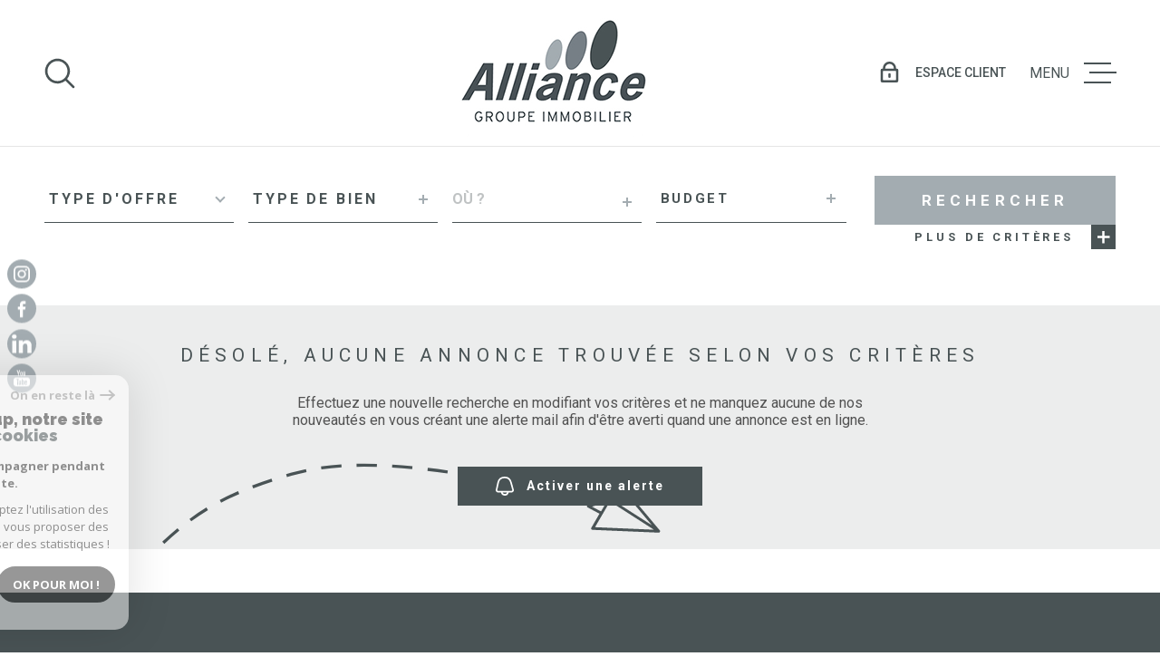

--- FILE ---
content_type: text/html; charset=utf-8
request_url: https://www.google.com/recaptcha/api2/anchor?ar=1&k=6LcPSwcjAAAAALqRxz1OmV3XskwQrdJBMbyDDSJU&co=aHR0cHM6Ly93d3cuYWxsaWFuY2VpbW1vYmlsaWVyLmNvbTo0NDM.&hl=en&v=N67nZn4AqZkNcbeMu4prBgzg&size=invisible&anchor-ms=20000&execute-ms=30000&cb=8cptgmrxrkd5
body_size: 48777
content:
<!DOCTYPE HTML><html dir="ltr" lang="en"><head><meta http-equiv="Content-Type" content="text/html; charset=UTF-8">
<meta http-equiv="X-UA-Compatible" content="IE=edge">
<title>reCAPTCHA</title>
<style type="text/css">
/* cyrillic-ext */
@font-face {
  font-family: 'Roboto';
  font-style: normal;
  font-weight: 400;
  font-stretch: 100%;
  src: url(//fonts.gstatic.com/s/roboto/v48/KFO7CnqEu92Fr1ME7kSn66aGLdTylUAMa3GUBHMdazTgWw.woff2) format('woff2');
  unicode-range: U+0460-052F, U+1C80-1C8A, U+20B4, U+2DE0-2DFF, U+A640-A69F, U+FE2E-FE2F;
}
/* cyrillic */
@font-face {
  font-family: 'Roboto';
  font-style: normal;
  font-weight: 400;
  font-stretch: 100%;
  src: url(//fonts.gstatic.com/s/roboto/v48/KFO7CnqEu92Fr1ME7kSn66aGLdTylUAMa3iUBHMdazTgWw.woff2) format('woff2');
  unicode-range: U+0301, U+0400-045F, U+0490-0491, U+04B0-04B1, U+2116;
}
/* greek-ext */
@font-face {
  font-family: 'Roboto';
  font-style: normal;
  font-weight: 400;
  font-stretch: 100%;
  src: url(//fonts.gstatic.com/s/roboto/v48/KFO7CnqEu92Fr1ME7kSn66aGLdTylUAMa3CUBHMdazTgWw.woff2) format('woff2');
  unicode-range: U+1F00-1FFF;
}
/* greek */
@font-face {
  font-family: 'Roboto';
  font-style: normal;
  font-weight: 400;
  font-stretch: 100%;
  src: url(//fonts.gstatic.com/s/roboto/v48/KFO7CnqEu92Fr1ME7kSn66aGLdTylUAMa3-UBHMdazTgWw.woff2) format('woff2');
  unicode-range: U+0370-0377, U+037A-037F, U+0384-038A, U+038C, U+038E-03A1, U+03A3-03FF;
}
/* math */
@font-face {
  font-family: 'Roboto';
  font-style: normal;
  font-weight: 400;
  font-stretch: 100%;
  src: url(//fonts.gstatic.com/s/roboto/v48/KFO7CnqEu92Fr1ME7kSn66aGLdTylUAMawCUBHMdazTgWw.woff2) format('woff2');
  unicode-range: U+0302-0303, U+0305, U+0307-0308, U+0310, U+0312, U+0315, U+031A, U+0326-0327, U+032C, U+032F-0330, U+0332-0333, U+0338, U+033A, U+0346, U+034D, U+0391-03A1, U+03A3-03A9, U+03B1-03C9, U+03D1, U+03D5-03D6, U+03F0-03F1, U+03F4-03F5, U+2016-2017, U+2034-2038, U+203C, U+2040, U+2043, U+2047, U+2050, U+2057, U+205F, U+2070-2071, U+2074-208E, U+2090-209C, U+20D0-20DC, U+20E1, U+20E5-20EF, U+2100-2112, U+2114-2115, U+2117-2121, U+2123-214F, U+2190, U+2192, U+2194-21AE, U+21B0-21E5, U+21F1-21F2, U+21F4-2211, U+2213-2214, U+2216-22FF, U+2308-230B, U+2310, U+2319, U+231C-2321, U+2336-237A, U+237C, U+2395, U+239B-23B7, U+23D0, U+23DC-23E1, U+2474-2475, U+25AF, U+25B3, U+25B7, U+25BD, U+25C1, U+25CA, U+25CC, U+25FB, U+266D-266F, U+27C0-27FF, U+2900-2AFF, U+2B0E-2B11, U+2B30-2B4C, U+2BFE, U+3030, U+FF5B, U+FF5D, U+1D400-1D7FF, U+1EE00-1EEFF;
}
/* symbols */
@font-face {
  font-family: 'Roboto';
  font-style: normal;
  font-weight: 400;
  font-stretch: 100%;
  src: url(//fonts.gstatic.com/s/roboto/v48/KFO7CnqEu92Fr1ME7kSn66aGLdTylUAMaxKUBHMdazTgWw.woff2) format('woff2');
  unicode-range: U+0001-000C, U+000E-001F, U+007F-009F, U+20DD-20E0, U+20E2-20E4, U+2150-218F, U+2190, U+2192, U+2194-2199, U+21AF, U+21E6-21F0, U+21F3, U+2218-2219, U+2299, U+22C4-22C6, U+2300-243F, U+2440-244A, U+2460-24FF, U+25A0-27BF, U+2800-28FF, U+2921-2922, U+2981, U+29BF, U+29EB, U+2B00-2BFF, U+4DC0-4DFF, U+FFF9-FFFB, U+10140-1018E, U+10190-1019C, U+101A0, U+101D0-101FD, U+102E0-102FB, U+10E60-10E7E, U+1D2C0-1D2D3, U+1D2E0-1D37F, U+1F000-1F0FF, U+1F100-1F1AD, U+1F1E6-1F1FF, U+1F30D-1F30F, U+1F315, U+1F31C, U+1F31E, U+1F320-1F32C, U+1F336, U+1F378, U+1F37D, U+1F382, U+1F393-1F39F, U+1F3A7-1F3A8, U+1F3AC-1F3AF, U+1F3C2, U+1F3C4-1F3C6, U+1F3CA-1F3CE, U+1F3D4-1F3E0, U+1F3ED, U+1F3F1-1F3F3, U+1F3F5-1F3F7, U+1F408, U+1F415, U+1F41F, U+1F426, U+1F43F, U+1F441-1F442, U+1F444, U+1F446-1F449, U+1F44C-1F44E, U+1F453, U+1F46A, U+1F47D, U+1F4A3, U+1F4B0, U+1F4B3, U+1F4B9, U+1F4BB, U+1F4BF, U+1F4C8-1F4CB, U+1F4D6, U+1F4DA, U+1F4DF, U+1F4E3-1F4E6, U+1F4EA-1F4ED, U+1F4F7, U+1F4F9-1F4FB, U+1F4FD-1F4FE, U+1F503, U+1F507-1F50B, U+1F50D, U+1F512-1F513, U+1F53E-1F54A, U+1F54F-1F5FA, U+1F610, U+1F650-1F67F, U+1F687, U+1F68D, U+1F691, U+1F694, U+1F698, U+1F6AD, U+1F6B2, U+1F6B9-1F6BA, U+1F6BC, U+1F6C6-1F6CF, U+1F6D3-1F6D7, U+1F6E0-1F6EA, U+1F6F0-1F6F3, U+1F6F7-1F6FC, U+1F700-1F7FF, U+1F800-1F80B, U+1F810-1F847, U+1F850-1F859, U+1F860-1F887, U+1F890-1F8AD, U+1F8B0-1F8BB, U+1F8C0-1F8C1, U+1F900-1F90B, U+1F93B, U+1F946, U+1F984, U+1F996, U+1F9E9, U+1FA00-1FA6F, U+1FA70-1FA7C, U+1FA80-1FA89, U+1FA8F-1FAC6, U+1FACE-1FADC, U+1FADF-1FAE9, U+1FAF0-1FAF8, U+1FB00-1FBFF;
}
/* vietnamese */
@font-face {
  font-family: 'Roboto';
  font-style: normal;
  font-weight: 400;
  font-stretch: 100%;
  src: url(//fonts.gstatic.com/s/roboto/v48/KFO7CnqEu92Fr1ME7kSn66aGLdTylUAMa3OUBHMdazTgWw.woff2) format('woff2');
  unicode-range: U+0102-0103, U+0110-0111, U+0128-0129, U+0168-0169, U+01A0-01A1, U+01AF-01B0, U+0300-0301, U+0303-0304, U+0308-0309, U+0323, U+0329, U+1EA0-1EF9, U+20AB;
}
/* latin-ext */
@font-face {
  font-family: 'Roboto';
  font-style: normal;
  font-weight: 400;
  font-stretch: 100%;
  src: url(//fonts.gstatic.com/s/roboto/v48/KFO7CnqEu92Fr1ME7kSn66aGLdTylUAMa3KUBHMdazTgWw.woff2) format('woff2');
  unicode-range: U+0100-02BA, U+02BD-02C5, U+02C7-02CC, U+02CE-02D7, U+02DD-02FF, U+0304, U+0308, U+0329, U+1D00-1DBF, U+1E00-1E9F, U+1EF2-1EFF, U+2020, U+20A0-20AB, U+20AD-20C0, U+2113, U+2C60-2C7F, U+A720-A7FF;
}
/* latin */
@font-face {
  font-family: 'Roboto';
  font-style: normal;
  font-weight: 400;
  font-stretch: 100%;
  src: url(//fonts.gstatic.com/s/roboto/v48/KFO7CnqEu92Fr1ME7kSn66aGLdTylUAMa3yUBHMdazQ.woff2) format('woff2');
  unicode-range: U+0000-00FF, U+0131, U+0152-0153, U+02BB-02BC, U+02C6, U+02DA, U+02DC, U+0304, U+0308, U+0329, U+2000-206F, U+20AC, U+2122, U+2191, U+2193, U+2212, U+2215, U+FEFF, U+FFFD;
}
/* cyrillic-ext */
@font-face {
  font-family: 'Roboto';
  font-style: normal;
  font-weight: 500;
  font-stretch: 100%;
  src: url(//fonts.gstatic.com/s/roboto/v48/KFO7CnqEu92Fr1ME7kSn66aGLdTylUAMa3GUBHMdazTgWw.woff2) format('woff2');
  unicode-range: U+0460-052F, U+1C80-1C8A, U+20B4, U+2DE0-2DFF, U+A640-A69F, U+FE2E-FE2F;
}
/* cyrillic */
@font-face {
  font-family: 'Roboto';
  font-style: normal;
  font-weight: 500;
  font-stretch: 100%;
  src: url(//fonts.gstatic.com/s/roboto/v48/KFO7CnqEu92Fr1ME7kSn66aGLdTylUAMa3iUBHMdazTgWw.woff2) format('woff2');
  unicode-range: U+0301, U+0400-045F, U+0490-0491, U+04B0-04B1, U+2116;
}
/* greek-ext */
@font-face {
  font-family: 'Roboto';
  font-style: normal;
  font-weight: 500;
  font-stretch: 100%;
  src: url(//fonts.gstatic.com/s/roboto/v48/KFO7CnqEu92Fr1ME7kSn66aGLdTylUAMa3CUBHMdazTgWw.woff2) format('woff2');
  unicode-range: U+1F00-1FFF;
}
/* greek */
@font-face {
  font-family: 'Roboto';
  font-style: normal;
  font-weight: 500;
  font-stretch: 100%;
  src: url(//fonts.gstatic.com/s/roboto/v48/KFO7CnqEu92Fr1ME7kSn66aGLdTylUAMa3-UBHMdazTgWw.woff2) format('woff2');
  unicode-range: U+0370-0377, U+037A-037F, U+0384-038A, U+038C, U+038E-03A1, U+03A3-03FF;
}
/* math */
@font-face {
  font-family: 'Roboto';
  font-style: normal;
  font-weight: 500;
  font-stretch: 100%;
  src: url(//fonts.gstatic.com/s/roboto/v48/KFO7CnqEu92Fr1ME7kSn66aGLdTylUAMawCUBHMdazTgWw.woff2) format('woff2');
  unicode-range: U+0302-0303, U+0305, U+0307-0308, U+0310, U+0312, U+0315, U+031A, U+0326-0327, U+032C, U+032F-0330, U+0332-0333, U+0338, U+033A, U+0346, U+034D, U+0391-03A1, U+03A3-03A9, U+03B1-03C9, U+03D1, U+03D5-03D6, U+03F0-03F1, U+03F4-03F5, U+2016-2017, U+2034-2038, U+203C, U+2040, U+2043, U+2047, U+2050, U+2057, U+205F, U+2070-2071, U+2074-208E, U+2090-209C, U+20D0-20DC, U+20E1, U+20E5-20EF, U+2100-2112, U+2114-2115, U+2117-2121, U+2123-214F, U+2190, U+2192, U+2194-21AE, U+21B0-21E5, U+21F1-21F2, U+21F4-2211, U+2213-2214, U+2216-22FF, U+2308-230B, U+2310, U+2319, U+231C-2321, U+2336-237A, U+237C, U+2395, U+239B-23B7, U+23D0, U+23DC-23E1, U+2474-2475, U+25AF, U+25B3, U+25B7, U+25BD, U+25C1, U+25CA, U+25CC, U+25FB, U+266D-266F, U+27C0-27FF, U+2900-2AFF, U+2B0E-2B11, U+2B30-2B4C, U+2BFE, U+3030, U+FF5B, U+FF5D, U+1D400-1D7FF, U+1EE00-1EEFF;
}
/* symbols */
@font-face {
  font-family: 'Roboto';
  font-style: normal;
  font-weight: 500;
  font-stretch: 100%;
  src: url(//fonts.gstatic.com/s/roboto/v48/KFO7CnqEu92Fr1ME7kSn66aGLdTylUAMaxKUBHMdazTgWw.woff2) format('woff2');
  unicode-range: U+0001-000C, U+000E-001F, U+007F-009F, U+20DD-20E0, U+20E2-20E4, U+2150-218F, U+2190, U+2192, U+2194-2199, U+21AF, U+21E6-21F0, U+21F3, U+2218-2219, U+2299, U+22C4-22C6, U+2300-243F, U+2440-244A, U+2460-24FF, U+25A0-27BF, U+2800-28FF, U+2921-2922, U+2981, U+29BF, U+29EB, U+2B00-2BFF, U+4DC0-4DFF, U+FFF9-FFFB, U+10140-1018E, U+10190-1019C, U+101A0, U+101D0-101FD, U+102E0-102FB, U+10E60-10E7E, U+1D2C0-1D2D3, U+1D2E0-1D37F, U+1F000-1F0FF, U+1F100-1F1AD, U+1F1E6-1F1FF, U+1F30D-1F30F, U+1F315, U+1F31C, U+1F31E, U+1F320-1F32C, U+1F336, U+1F378, U+1F37D, U+1F382, U+1F393-1F39F, U+1F3A7-1F3A8, U+1F3AC-1F3AF, U+1F3C2, U+1F3C4-1F3C6, U+1F3CA-1F3CE, U+1F3D4-1F3E0, U+1F3ED, U+1F3F1-1F3F3, U+1F3F5-1F3F7, U+1F408, U+1F415, U+1F41F, U+1F426, U+1F43F, U+1F441-1F442, U+1F444, U+1F446-1F449, U+1F44C-1F44E, U+1F453, U+1F46A, U+1F47D, U+1F4A3, U+1F4B0, U+1F4B3, U+1F4B9, U+1F4BB, U+1F4BF, U+1F4C8-1F4CB, U+1F4D6, U+1F4DA, U+1F4DF, U+1F4E3-1F4E6, U+1F4EA-1F4ED, U+1F4F7, U+1F4F9-1F4FB, U+1F4FD-1F4FE, U+1F503, U+1F507-1F50B, U+1F50D, U+1F512-1F513, U+1F53E-1F54A, U+1F54F-1F5FA, U+1F610, U+1F650-1F67F, U+1F687, U+1F68D, U+1F691, U+1F694, U+1F698, U+1F6AD, U+1F6B2, U+1F6B9-1F6BA, U+1F6BC, U+1F6C6-1F6CF, U+1F6D3-1F6D7, U+1F6E0-1F6EA, U+1F6F0-1F6F3, U+1F6F7-1F6FC, U+1F700-1F7FF, U+1F800-1F80B, U+1F810-1F847, U+1F850-1F859, U+1F860-1F887, U+1F890-1F8AD, U+1F8B0-1F8BB, U+1F8C0-1F8C1, U+1F900-1F90B, U+1F93B, U+1F946, U+1F984, U+1F996, U+1F9E9, U+1FA00-1FA6F, U+1FA70-1FA7C, U+1FA80-1FA89, U+1FA8F-1FAC6, U+1FACE-1FADC, U+1FADF-1FAE9, U+1FAF0-1FAF8, U+1FB00-1FBFF;
}
/* vietnamese */
@font-face {
  font-family: 'Roboto';
  font-style: normal;
  font-weight: 500;
  font-stretch: 100%;
  src: url(//fonts.gstatic.com/s/roboto/v48/KFO7CnqEu92Fr1ME7kSn66aGLdTylUAMa3OUBHMdazTgWw.woff2) format('woff2');
  unicode-range: U+0102-0103, U+0110-0111, U+0128-0129, U+0168-0169, U+01A0-01A1, U+01AF-01B0, U+0300-0301, U+0303-0304, U+0308-0309, U+0323, U+0329, U+1EA0-1EF9, U+20AB;
}
/* latin-ext */
@font-face {
  font-family: 'Roboto';
  font-style: normal;
  font-weight: 500;
  font-stretch: 100%;
  src: url(//fonts.gstatic.com/s/roboto/v48/KFO7CnqEu92Fr1ME7kSn66aGLdTylUAMa3KUBHMdazTgWw.woff2) format('woff2');
  unicode-range: U+0100-02BA, U+02BD-02C5, U+02C7-02CC, U+02CE-02D7, U+02DD-02FF, U+0304, U+0308, U+0329, U+1D00-1DBF, U+1E00-1E9F, U+1EF2-1EFF, U+2020, U+20A0-20AB, U+20AD-20C0, U+2113, U+2C60-2C7F, U+A720-A7FF;
}
/* latin */
@font-face {
  font-family: 'Roboto';
  font-style: normal;
  font-weight: 500;
  font-stretch: 100%;
  src: url(//fonts.gstatic.com/s/roboto/v48/KFO7CnqEu92Fr1ME7kSn66aGLdTylUAMa3yUBHMdazQ.woff2) format('woff2');
  unicode-range: U+0000-00FF, U+0131, U+0152-0153, U+02BB-02BC, U+02C6, U+02DA, U+02DC, U+0304, U+0308, U+0329, U+2000-206F, U+20AC, U+2122, U+2191, U+2193, U+2212, U+2215, U+FEFF, U+FFFD;
}
/* cyrillic-ext */
@font-face {
  font-family: 'Roboto';
  font-style: normal;
  font-weight: 900;
  font-stretch: 100%;
  src: url(//fonts.gstatic.com/s/roboto/v48/KFO7CnqEu92Fr1ME7kSn66aGLdTylUAMa3GUBHMdazTgWw.woff2) format('woff2');
  unicode-range: U+0460-052F, U+1C80-1C8A, U+20B4, U+2DE0-2DFF, U+A640-A69F, U+FE2E-FE2F;
}
/* cyrillic */
@font-face {
  font-family: 'Roboto';
  font-style: normal;
  font-weight: 900;
  font-stretch: 100%;
  src: url(//fonts.gstatic.com/s/roboto/v48/KFO7CnqEu92Fr1ME7kSn66aGLdTylUAMa3iUBHMdazTgWw.woff2) format('woff2');
  unicode-range: U+0301, U+0400-045F, U+0490-0491, U+04B0-04B1, U+2116;
}
/* greek-ext */
@font-face {
  font-family: 'Roboto';
  font-style: normal;
  font-weight: 900;
  font-stretch: 100%;
  src: url(//fonts.gstatic.com/s/roboto/v48/KFO7CnqEu92Fr1ME7kSn66aGLdTylUAMa3CUBHMdazTgWw.woff2) format('woff2');
  unicode-range: U+1F00-1FFF;
}
/* greek */
@font-face {
  font-family: 'Roboto';
  font-style: normal;
  font-weight: 900;
  font-stretch: 100%;
  src: url(//fonts.gstatic.com/s/roboto/v48/KFO7CnqEu92Fr1ME7kSn66aGLdTylUAMa3-UBHMdazTgWw.woff2) format('woff2');
  unicode-range: U+0370-0377, U+037A-037F, U+0384-038A, U+038C, U+038E-03A1, U+03A3-03FF;
}
/* math */
@font-face {
  font-family: 'Roboto';
  font-style: normal;
  font-weight: 900;
  font-stretch: 100%;
  src: url(//fonts.gstatic.com/s/roboto/v48/KFO7CnqEu92Fr1ME7kSn66aGLdTylUAMawCUBHMdazTgWw.woff2) format('woff2');
  unicode-range: U+0302-0303, U+0305, U+0307-0308, U+0310, U+0312, U+0315, U+031A, U+0326-0327, U+032C, U+032F-0330, U+0332-0333, U+0338, U+033A, U+0346, U+034D, U+0391-03A1, U+03A3-03A9, U+03B1-03C9, U+03D1, U+03D5-03D6, U+03F0-03F1, U+03F4-03F5, U+2016-2017, U+2034-2038, U+203C, U+2040, U+2043, U+2047, U+2050, U+2057, U+205F, U+2070-2071, U+2074-208E, U+2090-209C, U+20D0-20DC, U+20E1, U+20E5-20EF, U+2100-2112, U+2114-2115, U+2117-2121, U+2123-214F, U+2190, U+2192, U+2194-21AE, U+21B0-21E5, U+21F1-21F2, U+21F4-2211, U+2213-2214, U+2216-22FF, U+2308-230B, U+2310, U+2319, U+231C-2321, U+2336-237A, U+237C, U+2395, U+239B-23B7, U+23D0, U+23DC-23E1, U+2474-2475, U+25AF, U+25B3, U+25B7, U+25BD, U+25C1, U+25CA, U+25CC, U+25FB, U+266D-266F, U+27C0-27FF, U+2900-2AFF, U+2B0E-2B11, U+2B30-2B4C, U+2BFE, U+3030, U+FF5B, U+FF5D, U+1D400-1D7FF, U+1EE00-1EEFF;
}
/* symbols */
@font-face {
  font-family: 'Roboto';
  font-style: normal;
  font-weight: 900;
  font-stretch: 100%;
  src: url(//fonts.gstatic.com/s/roboto/v48/KFO7CnqEu92Fr1ME7kSn66aGLdTylUAMaxKUBHMdazTgWw.woff2) format('woff2');
  unicode-range: U+0001-000C, U+000E-001F, U+007F-009F, U+20DD-20E0, U+20E2-20E4, U+2150-218F, U+2190, U+2192, U+2194-2199, U+21AF, U+21E6-21F0, U+21F3, U+2218-2219, U+2299, U+22C4-22C6, U+2300-243F, U+2440-244A, U+2460-24FF, U+25A0-27BF, U+2800-28FF, U+2921-2922, U+2981, U+29BF, U+29EB, U+2B00-2BFF, U+4DC0-4DFF, U+FFF9-FFFB, U+10140-1018E, U+10190-1019C, U+101A0, U+101D0-101FD, U+102E0-102FB, U+10E60-10E7E, U+1D2C0-1D2D3, U+1D2E0-1D37F, U+1F000-1F0FF, U+1F100-1F1AD, U+1F1E6-1F1FF, U+1F30D-1F30F, U+1F315, U+1F31C, U+1F31E, U+1F320-1F32C, U+1F336, U+1F378, U+1F37D, U+1F382, U+1F393-1F39F, U+1F3A7-1F3A8, U+1F3AC-1F3AF, U+1F3C2, U+1F3C4-1F3C6, U+1F3CA-1F3CE, U+1F3D4-1F3E0, U+1F3ED, U+1F3F1-1F3F3, U+1F3F5-1F3F7, U+1F408, U+1F415, U+1F41F, U+1F426, U+1F43F, U+1F441-1F442, U+1F444, U+1F446-1F449, U+1F44C-1F44E, U+1F453, U+1F46A, U+1F47D, U+1F4A3, U+1F4B0, U+1F4B3, U+1F4B9, U+1F4BB, U+1F4BF, U+1F4C8-1F4CB, U+1F4D6, U+1F4DA, U+1F4DF, U+1F4E3-1F4E6, U+1F4EA-1F4ED, U+1F4F7, U+1F4F9-1F4FB, U+1F4FD-1F4FE, U+1F503, U+1F507-1F50B, U+1F50D, U+1F512-1F513, U+1F53E-1F54A, U+1F54F-1F5FA, U+1F610, U+1F650-1F67F, U+1F687, U+1F68D, U+1F691, U+1F694, U+1F698, U+1F6AD, U+1F6B2, U+1F6B9-1F6BA, U+1F6BC, U+1F6C6-1F6CF, U+1F6D3-1F6D7, U+1F6E0-1F6EA, U+1F6F0-1F6F3, U+1F6F7-1F6FC, U+1F700-1F7FF, U+1F800-1F80B, U+1F810-1F847, U+1F850-1F859, U+1F860-1F887, U+1F890-1F8AD, U+1F8B0-1F8BB, U+1F8C0-1F8C1, U+1F900-1F90B, U+1F93B, U+1F946, U+1F984, U+1F996, U+1F9E9, U+1FA00-1FA6F, U+1FA70-1FA7C, U+1FA80-1FA89, U+1FA8F-1FAC6, U+1FACE-1FADC, U+1FADF-1FAE9, U+1FAF0-1FAF8, U+1FB00-1FBFF;
}
/* vietnamese */
@font-face {
  font-family: 'Roboto';
  font-style: normal;
  font-weight: 900;
  font-stretch: 100%;
  src: url(//fonts.gstatic.com/s/roboto/v48/KFO7CnqEu92Fr1ME7kSn66aGLdTylUAMa3OUBHMdazTgWw.woff2) format('woff2');
  unicode-range: U+0102-0103, U+0110-0111, U+0128-0129, U+0168-0169, U+01A0-01A1, U+01AF-01B0, U+0300-0301, U+0303-0304, U+0308-0309, U+0323, U+0329, U+1EA0-1EF9, U+20AB;
}
/* latin-ext */
@font-face {
  font-family: 'Roboto';
  font-style: normal;
  font-weight: 900;
  font-stretch: 100%;
  src: url(//fonts.gstatic.com/s/roboto/v48/KFO7CnqEu92Fr1ME7kSn66aGLdTylUAMa3KUBHMdazTgWw.woff2) format('woff2');
  unicode-range: U+0100-02BA, U+02BD-02C5, U+02C7-02CC, U+02CE-02D7, U+02DD-02FF, U+0304, U+0308, U+0329, U+1D00-1DBF, U+1E00-1E9F, U+1EF2-1EFF, U+2020, U+20A0-20AB, U+20AD-20C0, U+2113, U+2C60-2C7F, U+A720-A7FF;
}
/* latin */
@font-face {
  font-family: 'Roboto';
  font-style: normal;
  font-weight: 900;
  font-stretch: 100%;
  src: url(//fonts.gstatic.com/s/roboto/v48/KFO7CnqEu92Fr1ME7kSn66aGLdTylUAMa3yUBHMdazQ.woff2) format('woff2');
  unicode-range: U+0000-00FF, U+0131, U+0152-0153, U+02BB-02BC, U+02C6, U+02DA, U+02DC, U+0304, U+0308, U+0329, U+2000-206F, U+20AC, U+2122, U+2191, U+2193, U+2212, U+2215, U+FEFF, U+FFFD;
}

</style>
<link rel="stylesheet" type="text/css" href="https://www.gstatic.com/recaptcha/releases/N67nZn4AqZkNcbeMu4prBgzg/styles__ltr.css">
<script nonce="m-A0XypC2mKLNEb92KclEg" type="text/javascript">window['__recaptcha_api'] = 'https://www.google.com/recaptcha/api2/';</script>
<script type="text/javascript" src="https://www.gstatic.com/recaptcha/releases/N67nZn4AqZkNcbeMu4prBgzg/recaptcha__en.js" nonce="m-A0XypC2mKLNEb92KclEg">
      
    </script></head>
<body><div id="rc-anchor-alert" class="rc-anchor-alert"></div>
<input type="hidden" id="recaptcha-token" value="[base64]">
<script type="text/javascript" nonce="m-A0XypC2mKLNEb92KclEg">
      recaptcha.anchor.Main.init("[\x22ainput\x22,[\x22bgdata\x22,\x22\x22,\[base64]/[base64]/[base64]/bC5sW25dLmNvbmNhdChTKTpsLmxbbl09SksoUyxsKTtlbHNle2lmKGwuSTcmJm4hPTI4MylyZXR1cm47bj09MzMzfHxuPT00MTB8fG49PTI0OHx8bj09NDEyfHxuPT0yMDF8fG49PTE3N3x8bj09MjczfHxuPT0xMjJ8fG49PTUxfHxuPT0yOTc/[base64]/[base64]/[base64]/[base64]/[base64]/MjU1Okc/[base64]/[base64]/bmV3IEVbVl0oTVswXSk6eT09Mj9uZXcgRVtWXShNWzBdLE1bMV0pOnk9PTM/bmV3IEVbVl0oTVswXSxNWzFdLE1bMl0pOnk9PTQ/[base64]/ZnVuY3Rpb24oKXtyZXR1cm4gdGhpcy5BaSt3aW5kb3cucGVyZm9ybWFuY2Uubm93KCl9OmZ1bmN0aW9uKCl7cmV0dXJuK25ldyBEYXRlfSxPKS5LcT0oTy5kcj1mdW5jdGlvbihuLGwsUyxHKXtpZigoUz1tVihTKT09PSJhcnJheSI/[base64]/[base64]\\u003d\x22,\[base64]\\u003d\x22,\x22wqrCh13CsCIiSwliwrwaFm8bwpbClsKwwrdYw7hDw7TDisK0wo4mw5sSwpPDpwvCuh3CusKYwqfDgi/[base64]/[base64]/[base64]/DscOsw7HCmH0cw64Jw6o/w5NgwpfClTbDkQkRw5vDuhXCn8O+Wyg+w41jw5wHwqU2DcKwwrw4JcKrwqfCoMK/RMKqTwRDw6DCqMKLPBJ4OG/CqMKFw5LCnijDtzbCrcKQATbDj8ODw5TCghIUU8OIwrAtdlkNcMOAwp/DlRzDol0JwoRqTMKcQhxnwrvDssOqWWUwSTDDtsKaH0LClSLCisK1dsOUZGUnwo5sSMKcwqXCkBt+L8O1OcKxPkHClcOjwppQw4nDnnfDlMKEwrYXTj4Hw4PDo8Kkwrlhw7ZGYcO8YwBCwr/DqcKROmzDngzCkStxdcOhw6BHHcOGVlRmw5PCmytAZsKze8Oiwr/DtcOmHcKqwpzDn37CucOpFFYdRCENYljDtQXDhcKvMsK3WcOSYGjDjVIedlU1PcOjw5gdw57DhTgpKFpbJcOfw7FhH0xOYwdOw7IPwqsDIl5pUsKWw7l4wosJa0dPMVB7AiPCmcOOaS8ew6HCmMKZH8K2PkTDrSzChS82VynDt8KEcsK9c8OCwp/DiEbDkDdUw6HDmxPDosKhwrMyfMOjw7IQw7kHw67DgcONw5HDocK5aMOxOQMkGMKMMn0gZ8KUw5bDrB7CvsO5wprClsOnJjTChiBnfMKlEH3Ch8OZFcOje1bCp8OGVcOoN8KGw63DjyUSw4IVwrDDvMODwr9eTD/DmsOUw5wNKz1pw7pwTsOYCjzDh8ORUnBKw6vCm3gKHMO4fEfDvcOww4jCqgPCgxvCgcOVw4bCjHJSc8K4FEvCkWnDtcKswohpwpTDjcOgwpoiPkjDqgg0wrsCP8OdcUdaQ8KQwohVRsOpw6HDvMOIAXPCssK+wp3DphjDjMK5w4zDmsK3wog/wop5DmRGw6nCuClYd8Kyw43CpsKtS8OEw6zDiMOuwqdbVl5HT8K+NsK2wrkYAMOmDsORWMOyw7fCqUXCmmnCusK3wrTChsOdwoFeP8Krwr7CiHpfXj/CuX0Zw5o0wos/wqfCj1PDrMOvw4LDo1hGwp7CuMORDR7Cm8OBw7wHwq/[base64]/wqvCpMO+w6XDsy4Zw4XCs8KTwpkUw6DCuhnChMOIwpzCocKdwrZPFRDCllVfesOIX8K2W8KsMMOYUcOdw6ZsNg3DgMKIesOwTAtCKcKpw4o+w4/Cg8KcwpUQw5nDl8Olw5nDq2FZZQNgSxhKBx3DucOdw7bCosOaUgBiHzHCgMKQDHpzw4tzfE5tw5YFbx14IMKjw6HChDIfXcOAU8O2ecKTw7tdw4DDgxtWw5TDgMOATcKwOcKAJcOMwrICaS/CtV/CrMKBSsObag3Ds18KAQdDwrgFw4bDtsKjw4tTVcO0wrZVw6DCtiNjwrLDkjHDl8OdPQNtwppUJGhyw5jCq0/[base64]/[base64]/CgsOkZWc7w5vCjRVJw5LDsMKsw4tUw41GDsKwwo4CJMKzw4YSw7XDiMOsTMOIw6vDlcOJWcKtDcKkSMOwCijCr1TDnzlOw5/[base64]/[base64]/FsOvJQHCiVkQwpHCszbDr2Q4wq8sw48pHEYWDRjDoj/DhcOYQcO5UwXDvsKbw4VrCStXw7nDpcKIVTjDlSB/w7XDp8K4wr7CpMKKbcKCVm5gbChawqQBwrlDw410wobCijzDs0zDoCVzw4DDrgsow5xuTFNZw4/CnzHDr8KAHjBKOUPDgXTChMKtNU/CvcOSw5pMckIBwqovWsKpCsOzwrtXw680a8OqdcOYwpxfwq7Cg3TChcKjwoMHTcKxw5V9YXTCg1dBIcKsUcOaD8OuZ8KaQVDDhSbDun/Djm7DjDHDgcOow7Nowq1YwpHCj8KEw6fCiy5rw4oPIcKmwoLDjcKHwpbCiw8jZ8KBWsK8w6o0PlzDrMOFwog0JcK5esOSHknDocKOw6pnNk99QTDCtjzDpsK2IyXDu1p9w4/Ctj3DnTPDs8KqSG7DpnjCscOuEEUQwoE6w4BZRMOPe0V+w7HCvGTCsMKpH2nCsmzCmw1ewqnDr0rDl8O+wobDvAVCT8KIWMKow6o0c8Kzw6UvcsKfwp3Dpwx8YAAABlPDliRLwooSRVELaTMRwo4two/[base64]/DrxHDg1haQcKcw5UIe8KKwqYySFvDiMOWKw95KcKfwo/DjyvCjwMMIVpzw6zClsOYcsODw4JNwoZYwp8Ow5hjfsO9w73DtcOwJHzDh8OJwrzCsMO2H3bCtsKtwoHCtF3Dj2HDgcOERBQ9WcKZw41Nw4vDrV/Dv8OCJsKEajbDq17DgMKYPcOhDGc0w7o7VsO3wpcdLcOaBngDwrbCksODwpADwqocRX7DpxcMw7/DmMKXwoDDjsKFw6t3KDnDsMKsJXQXwrHDoMKAIRM0KMOIwr3CqzjDoMOPUkQGwpfCjMO6IsOQal7DnsOww53DncKZw4XDrmY5w5dUQTJxw65MWEEXQF/Dl8OQeGvCrhLCrXHDosO9G1fCo8KoHwzCukzDnFpAHsKQwrbCqU/Dqw5lH0PDjXjDtMKMwp4UIlMUQsO0XsKXwqPCk8OlCg7DjDXDmcOMC8KDwojDlsKFJEnDhH/DhRlPwqPCqsO5BcOzfBRHc3nCpsKrOsOdM8KlJl/ClMK/[base64]/woXCoMKUw7RXCsKJV8ODUh3CgMKXwr8iw5RawoTDhXzCrcOkw6nCrSLDo8K0wp3DmMKvPcOjaXlVwrXCoR48fMKkw4rDkMKhw4jCmsKCS8KBwpvDgsKiJcOOwprDg8K/wrXDgXA3PRQYwp7Co0DCmSVywrUNLRYEwrEjeMONwqs0woTDk8KkCcKNN1wfQVPCq8OWLyt8bsKOw7s7IcO3wp7DtVoiW8KcFcOrw4XDlx7Dm8OLw5o7B8OLwoHCpwx1worCj8OTwrdwIxhPUMOGSCbCqngZwqsow5bCqHPCvC/DosO8w4UuwrPDpFnCucKTw4XCgz/DqsKKS8OawpEJQ1zDv8KlRzYww6BUw4/DksO3w7rDkcObNMKPw5tQPR7DrsO/[base64]/CjBgjXsOPwr0lw70AMsKBwp1MPsKQw7fDglRxIzjDjhgmFCpqw6vDuiPCh8Kyw5vDiH9QOMKiUg7ClgjDhwjDgSXDnRfDlMO8w73DngwmwqEbO8KdwobCo2rCpcOeWcOqw5nDkhwTaFbDjcO5wr/DmVFXOFzDkcOSJcKEw6ApwrTDtMKQAE3Co3HCoxvCg8KMw6HDnkBLDcOvMsONXMOHwqRFw4HCnTLDjsK4w6UOPcOyaMOHTcOOWsO4w6sBwrxwwpBdacOOwpvCk8KJw5lYwoDDu8Obw4cJwpsbwrw8wpLDgl1Vw5lNw4/DhsKqwrbCixrCgEPCny7DnCLDs8OVwqLDq8KFwogfEiAhX3puUSvCpAfDpsO/w6LDl8KCBcKPw7RpORfCu2cDTy3Cm15kSMKnLcKOICvCmkfDtBDCunPDiwLDvMOnCnkuw4XDrsOqfTvCj8KMZ8Oxw45jwqfDmcKTw47CrcOQwpzCssOjKMOEC33DjsKIFm8+w6bDmT7Cj8KiFcKbwrVYwoDCi8Otw7sjwo/CqW8VHsOIw7sWKnkyDlYvdC0rdMOUwpgHLwnDuknCsAUjAlzCuMO6woNrR2xgwqNfRAdVBxFxw4x2w5NMwqoswrXCnSfDl0/CuA/CvWbDq2FjERNBeXrCoQd9AcOUw4vDqn/CoMKIfsOvIMOUw4XDqcOeC8KTw6NGw4bDsTPDp8K9fDtSGD4+wogVAwEzw5EIwqc6WMKEDMOKwrw7D0TChxDDtwLCt8O0w5JYUERFwqrDicKqNsO0DcKMwpHCusK1UUxbCnfDol/CosKlHcOiasKMV2/CoMO9F8OuSsKJUsK7w6TDjDzDqWMNb8Ohw7PCjBvDsBAQwqnDh8Oaw6zCuMKKFAfDhMKSwrgfwoHClcOBw7LCqxzDnMK8w6/[base64]/PUnDmHg4wqbCi8KMw4zDoD/DvEczw4PCo8OcwqB/w53CosOnW8OEI8OYw5/CmsOHCG4iDUfCmsOPC8OtwpYrDsKzOm/DocOmCsKEBxPDonvCtcOww5jCoE7CosKvUsO8w5rChRosE2DDsx51wonDkMKqOMOzU8KWQ8Otw6zDpibDlMOGwqPDrMK7I2J3w6/CssOPwqjCoTcgXcOdw6XClD9kwo/DpcKrw4jDocOnwojDscOYEsOCwo3Cl2nDsT3DqhQSw6dcwonCv2MZwpnDj8KLw6LDqA8SDjVjM8O6SsK4acKWcMKJfSZmwqZIw6wRwrBiBVXDuA4EAsKMb8Kzw782w7nDvsKqO3zCvXd/w5sRwoTCsG1+wrtSwqQdHWfDnGF8JV9Qw73Ds8O6OcKqHHzDssOmwrhpw7LDm8OfcsKWwrN/w6EYPW8iwpdQFlrCpDTCuy7DoFnDggDDtlNKw7TCvD/DnMOTw7zDpiHCi8OfTR03wptZw4oOwr7Dr8OZcS5jwrI0wq5YVcODU8O1AMOxV2o2csKrFWjCicObdsO3ayFHw4zDoMKqwpvCoMKRQzhfwoU4CkbCskTDrcKIPcKSw7bChgbDm8OLwrZdw683w79Dw6FxwrPCqShVwp4SZQQnwqvDi8K/[base64]/DijnDmsOjFGRkw4NVw4DDmcOtw4MFFxvCmcKbAW9zThw5a8KswqxowpQ/Jh5fwrRFwp3Ci8KWw4DDkMO/w6xDL8KtwpdZw6vDvsKDw6trQsOdfgDDrsKMwrF/IsK5w4DCpMKBLsKpw4Zywqtxw75Rw4fDpMKRw4R/w7rChVPDkgIHw6XDuWXCmUthcErCq2fCj8O6w5jCtnnCpMKWw5XDoXHDs8O4Z8Ouw5HCnMKpSEZ4w4rDlsOvRErDqGdqw7vDmzwCwogvNHDDuDpUw7YNPCzDki/DilXCoV5rN38TH8Omw5NvL8KKCnPDisOFwojCscOuQcOvRcOdwp/[base64]/[base64]/dQ4cwpTDjD0PTGMtWUU6RR7DhAZiw5s3w41DKMKow6t4bsKZT8Ktwpd9w58iZRdEw7PDtgJCw6ltJcOlw6AywqHDu2/[base64]/CssKHPgTDhcOJw6kIOcKRNhbDpW/DqcOVw7XDljjChMK7QiTDmibDizFpbcKGw48gw4AZw7Yawqt9wqggQWJEXF1pfcKHwr/[base64]/Qz7DpHQVbMKuwqJzIG5OYMOdw5hVGMObM8OMJFphUVjCocOYPsOmTkLDsMOQNQfCgF/[base64]/DusOgC8Ocw4Vpw4rCgiBENjbDoG7CqGFOw7HDmBMUPC/DncKwawtXw6RmUMKLMCvCtxxWIsOew51zw5XDpMOZTjXDlMOvwrB9EMKHcHLDpTo+wpBaw7x9G3MKwpLDpMOiwpYcM34lPi7ClsO+DcK+RcOhw4ZILmMjwp0Ew5DCvgErw7bDj8KeMcKSKcKsL8KbaFvChGZCbnbCpsKEwrFrOsOLwrfDpsKzTE7CmQDDr8O6FsK/wqxUwprCsMOzw5jDkMK3VcObw7PDu0FFUcKVwq/DjcOOLn/[base64]/MsKGcTEZw7wtdMOfWMO5wqDDicKDwpVdMT/Do8K1wpLDnx/CpAXCqsOZEsKQw7/Dkn/[base64]/JGJuKcK3woR1w7bCrFPDjnbDlXXDoMKowpDCk0nDv8K+wq/Dq2bDqcOVw7/CryM0w6MAw49cw6k7VnhWGsKlw4sDwpLDicO9wrHDjsK+P27CqMKqajspWMKpW8OxfMKfw6VxPsKGw4gXIjnDl8K0wq/ClU0PwonDsAzCmhvCvxwhJlRBwofCmnLCiMKjc8OkwqQDIcKCEcODwpnCgmU6U2cbL8Ogw6gZwog+woAOw6/ChwXDpMOEwrMkw4zCuW4qw7sibMOgBU/CgcKJw7/DhFDDvcK9wp7DpDEgwq0/w4wlwrl0w40UL8OBGX7DvkXCvcOrIX/ClcK0wqfCoMOWTw9Kw6DDvBhRGAjDl2bDqAgkwoc3wqzDvMOYPB0cwrUwZsKzOhvDm3tPU8KjwqzCkAvDssKLw4wmZAjCqVR8G2/DrQ0Vw6jCokMkw7nCsMKtTEjCmsK0w7XDq2B6NWAfw6lXLUPCsT4ywobDtcK2wpPDkjLChsOAS0jCrE/[base64]/wrsEasK7w4TDncKjX8KXDkvDmcKlw5jDnB5BdjU4wr4LB8K3FMKbQRfCiMONw7TDj8KsLcORFXIDM3JfwqzClSERw4/DpX/CpV0oworCnsOGw6jDpDrDjsKAHREIDsKtw6HDjERIwoTDucOewr3DvcKYCCnCrUBZDQdSbyrDpk3CjU/Dtks9wrc/w6XDp8OvbEIjw4XDr8OUw6E0eX3DhMKffsK9U8K3McK6wpVdKmE1wpRsw5PDmgXDnsK6b8Ksw4jDq8KNwpXDtQZ+ZmYqw4hGD8K4w4kLewzDlRrCk8Orw7XCrsKxw6nCj8KhAXrDsMK3wovCnEDCpMOBBnPCnsOLwqvDiFTCrBAUwp9Ew6PDh8OzbUNpFX/Cl8O8wrvCqMKySMO8UMObLMOyWcOBCsKFdTvCoSt2McKuw4LDrMKWwqfCvUw/[base64]/ChgTDkVbCoMK8w5R8w4AGG8KSwrDClMO7HcKkS8KswoTCjndbw7EWSFt0wpwNwqw2w68LdCg5wpzCvjJPWsKkwrsew5TDtwbDrE9teCDDim/Cm8KIwrVfwqPDgybDscOtw7rDksO9XXkEwoDCkMKiWsKcwpbChBfCiXjDicKYw5HDlcOOanzDgjzCk0PDicO/OcOTTWx+V2NNwofCjwFkw7DDksOPPsOKw77DrhRpw5xKLsKJwo4gYSlGMnXDuSDCm0VIY8Ojw7FKUsO1wo5waSnCiCklw7HDvcKECMKvSMKxCcOXwp/CocKNw6ZKwrhsXsOoUGLDjVRNw7HDrBnDlCEwwpgZMMO7wrxiwqfDmcK5w71FZEUAwr/DscKbMU3DlsOUScKbw70Uw6Q4NcKZFcOHKsKBw7IIQ8K1Fj3DiiAHVF94w6nDuWdew7jDt8KnMMK4f8O0w7bDtsOSFS7DjsOlO1EPw7PCisK0G8KvK1bDnsKxB3DDvMKXwp8+wpBkwq/CnMOQUlwqGcOqfwLCoU9MXsKENgvCs8KRwpRjayrCg0vCrUvCkxTDsgAlw5BGw5DCm3nCphdeacObIREiw63CicKdMUrCuCHCosORw5sywqYRw5YLQw/CgzDCpcKrw5dTwoYMUHMdw64SDcOiTcOEO8OmwrIyw4nDgjJgw5nDkMKyXyPCtsKmw5hYwovCuMKAJsOUdmLCpi/DvD7CvmXCtEDDnn5Uw6hbwoPDvMORw5ohwqUZAsOHEDNxw6zCqMOTwqHDvW57w7Yew57CmMOsw6hZUnbDqcK7bMOYw5sCw6jCtsKmGsOsMnVlwr82IlIlw7LDvEnDsT/CgMKww44eOXfDjsKkFMOkwqd8fSHDsMOrH8OQw7jCnsOZAcK3NiUcEcOfJC1Rwq/[base64]/Cplsbw5AbIF3DgSXDiMKlD8OZwpDDkSVFM1vDkCDDgkHDisOhLsKdw4LDkDDCiyfDn8O9TFZnSMOlFcOkcVkgVhZzwo/DuVl3w5fCvcKww60Ww6DCgMKIw7QLSHgdLcOAw4XDrhd/HsOUbQkPZisjw5YxAsKMwo3DtRlaMkVtFsORwpMOw4I6wqzCnsKXw5ReSsOHSMO6GjHDgcOhw7BENsKUBgZDZMO9JAHDsyE3w4kMPcK1OcOUwpAQRmwSHsK+Fg/DtjVMQDLCvQLCtSRLY8O/w6fClcKzay5Jwrg/w79qw6pMTjw8woEJw5/CkQzDg8O+PXM7GcOCZzAow5V8IFUdUy4HaFggCMKeFMOQVMOLXh/CtwrDqkV0wqoNdywpwr/DlcK2w6rDkMKvWGbDsAdgwqJjw45oc8KHcV/[base64]/DqTDDlcK5NcKUwpHDi8OhHSMZwoTCkMOlw7IAw5/ChQDDiMORwpLDq8Oiw6LChcOIw4AMOy1pBiHDgDIjw4Ysw41rKERPOWTDncOAw7PDo3zCqcOwBw3CmwHCksK/[base64]/[base64]/DiMKaLMOUZydGU8OPwpIocWXDqMKzNcKuwp7CnEtlD8OBw5QcWMKtw50yZCV/wpl1w7/CqmpISMOmw5LDkMOkNMKMwq5kwopEwr98wrpWMDlMwqPCqsO3EQPCkxUIeMOTEsOXGsKnw7JLJB3Dn8ORwp3CkcO9w63CkTrDrzPDhyPCp1/CiiDDncKMwr3Dr2DCu2Jjc8OLwrfCvgXCiFTDhkB7w4wLwrrDqsK6w77DsnwODcOqw7zDucKGZcOzwqnCsMKJwo3CvwpTwoplw7pyw59ywoHCsD9Mw4NuI3zCnsODHSvDmBnDtcOROcKRw7tzw4wJG8O1woLDmcOTClvCtxkVHyDDhxdcwrA3w5/DkncEJX/Cn14cDsK8En1uw4APIQFqwrPDpsK8GW1AwrNSw4Niw4wqfcOHBMOBwp7CqMOcwqjCicOTw6RVwp3CjitMwoHDlgLCucONByPCkk7DkMOzLMOKB3EAw5Ysw61TAEfCpll/wqQ+w7dvPUkLVsONHMOSbMKzGsO+w75Nw57Ci8ODN1jDkH98w5BSVMKtw6vCh0ZLCTLDjBnCghoww5XCuxZoTcOdP3zCoDTCrCdUJWrDr8ODwpBKecKEJ8Kgw5F2wr4TwqgxC2ZAwoTDvcKjwrXCu21ewpLDmWAWKz8gK8OZwqnCo3rCoxc8wqjDjDkwRR4GKMOnC1/[base64]/wqI8w4A8w7IzaAd8DcKzRcKdwp8bbXPDl3/ChMOTa3loLsKOOStjwpo1wqbDssOew7LDjsKiBsKpKcOcFUbCmsO1KcO1wq/DnsO2QcKow6bDhnnCpEHDhQPCtzInLsKhAMOodyfDmcOfIF5Yw6/CtSfDjXQGwp3DusK+w6MIwojCnMO5PsKVPMK5CMOWwrolIibChnBAZBPCsMO6fDszLcKmwq8SwqI6ScOZw7pHw7RTwrtFAcO9JsKHw7ZpTApEw7tFwqTCncOzS8O8bR3ClMOKw7RQw7vCl8KvXcONwonDj8Owwp8sw5bCkMO7XmXDsWsLwo/[base64]/Dgh8NwpPDoHlIwqHCkmtnw6XDhgchwrYvw7Nfwr5Rw71Mw6szBcOjwqrDh2nDocO8I8KmSMK0wofCrz1VWXItdMK7w6jCnsOSRsKuwoZ/wpI5EB5IwqrCuEc2w5XCuCpnw5HCsW9Uw5U0w5vDhCFzwo0Lw4zCkcKAVlzDkAV3ScOZUcKzwqXCjcOVTis5NsK7w47CpzjDs8K4w7zDmsOAQcKQOzAcRwQnw67ChG1qw6vCg8KJw4JGwo0WwrXDsiDCj8OsZcKrwrAobj4fDsOEwqwMw47Cm8O8wpM1NcK3BMOkW2/[base64]/CtzF5wp1kX3vDmD7CkmQjAcKPw47ChcKRw5ouDHbDlcOjwqXDi8OLIsORRsOhVMO7w6PDr1/[base64]/DjsKMw5rDnhIQb8OowoXCisOyw7FDQcOAe0nCk8OYNwnDvcKzXMKXdFh4YF1fw70/Q1R3dcOnRsKTwqXCqcOPw7opTsKPEMKlTmBrOcKkw6rDm2PDgGfCgH/Ci2ROBcKbJcO1w6RFw54nwqM2YwXCocO9Kg3DqcO3UcK8w6ESwrp/C8OTw6/ClsKIw5HDjCHDq8ORw5XCgcKJL2nCqnlqKcOnw5PCl8K6w4FWVDY5EEHCrGNdw5DClh0Qw7vCjMODw4TCrcOIw7DDk2nDisOYw7HCuU3Dqm/[base64]/TQzCllgrw4vDosKnSWEJSsKQAsOkOlhKw67ChRZ+GjUzQsKAwpnDhE13w7dBwqd9MEzClXPCv8KibcKmwoLDhcKEw4XDpcOVazrDr8KWED/CqcOpw7Rbw5HDjMOgwpd6XcKww55Gw6x3wprDgk56w7c3ccOHwr4nBMORw6DCj8OQw7Y3wobDpsKURsKGw6ELwoHCqwNeK8OXw6Frw7rCpHjDkEXCtBFPwoZzcCvDiErDmlsLw7jDrMOnUChEw6NsCE/Dg8OHw6jCmUTDnhjDoyrCtsOGwqBOw5sBw73Ct33CpMKNfsOAw6kfelQVw6BIwo1YbAlMTcKEwplHw7nDn3IJwpbCmT3CqHjCqTduwpTCiMK4wrPCglE8w5p6w4oyEsOLwp7DkMO+wp7CkcO/QmUCw6DCtMKqaGrDv8O9w7RQw4XDvsKKwpJqdFrCi8KWZhPDu8KFwqxeKjNZw5AVOMO1wo/[base64]/DhMK8TcOjw7JsLS5reMK6MsONw5EWwpheOcKRw6ALfgV8w5F5csK1wrcsw7HCtVlHQA3DoMOJwonCmcOjHzDCvcK1wp01wpJ4w5dCOsKlMFN3ecOzc8KvWMKHB1DDrTZkwpLCgmoHw7Iww6oqw7nDp1IAKsKkwr/Dgm0Sw6fCrnrDisKyNnvDtMOjF2IiWEkvX8K/wp/DqCDCvsKzw7jCoVrDi8OQYhXDtTYVwr1nw7hLwqjCsMKew5wSFcKKRQ7DhjLCoR7Cnx/[base64]/DcKhw5fClC/CjMO+f8ORcE8VE384GMKSw57ChBoZwqLDm3HCnlTDnyNSw6TDpMKYw5QzF2kswpbCt27DksKPIH8xw7QZfsKew6MVwppZw4fDmG3DrEgYw7UFwqBXw6nDhMOVwpfDpcKrw4YAMcKmw4DClTrDhMOlW3/[base64]/[base64]/DhRDCvgnDhS1Ew6Zjw4UUwp7DlAJCwrHCoE4ZN8KTwpJqwrXCl8KOw4RowowlK8OyXlPDp19UP8KnLz4nwqfCkMOhf8OyKnwow7FSTcK6EcK1w7NAw7/CscKFcywVw6ghwrzCqQ/ChMOZacOkHhzDlMO7woBLwrshw6/[base64]/w53CgsOTUwHDqR3CucOTWEdIwpcXKG/DqsKvLMK6w7lkw5VHwr7DjsKdw5Bqw7PClcOew4/CoRBgQSnDmcKSwrnDiGR4wpxZwpTCkQl2wrPCl2zDiMKBwrFjw6PDvMOJwocsbcKZGsK/woTCu8KDwpFSCE4ww4cFwrjDrDzCmiVVQyJXAnzCrcK5WsK7wqYjPsOJT8KpYmgXSMOmc0Y1wqYzwoY8WcKYCMO2wrbCiibCjRUBR8Khwr/Dk0AZcsKHUcOUfGISw4nDt8OjSmnDmcKPw6MAfhLCnsKXw4pKTMK7XQrDgFVqwox1wq3DtMOzdcOKwoHCvsKOwr7CunNQw4/[base64]/[base64]/DgMOJPUoDwpfCl1R5w6nDs1LDjUrDgDbCmjdvw7zDjsKqwqrCnsOxwo0/RcOJRsOdUMKfFxDDtMK5NHtGwq/DmiBNwqQZGQspEmwAw5HCpsOFwrLDusKawqJyw6AKRREewp5qWwPCjMOmw7zDnMKMw7XDnDjDqGcOw6HCpMOMLcOJfQDDk3/Dq2/DuMKUaw5SSkbCpnnDvcKlwpB3GHtuw5bDumM6T3/Ct2HDtyUld2nCqcKKUcK4SDVFwqpEFsKSw5EpTDgWe8OzwpDCh8K1ExZ2w4TDo8OtEVEFW8OHVsOONQ/DiXQwwrHDr8Kcw5EpZQ/DkMKPHsKRAVzCqSPChMKNSxMkNwLCvsOawpAJwpgCFcKmeMOzwo7CscOYYG1Jwp93UMOOAMKQw7/Dtj1OMcKQw4RmEgJcL8OVw6bDn0zDkMOCw7DDscKOw7HCvMO7LsKYRm0kSEzCtMKLwrsRLcOtw4HCp0DCocO9w6vCjcKww6zDksO5w4vCpcKjwpM0w6RowqjCksOcJF/[base64]/Ck8O3wq7DpcKewobDl8O7JCpCwq5hVAFGf8ONegvCisO9UcKOTMK4w7/CsnTDlAYzwp51w4Rdw7/CrWZCMsOmwqnDhXZ7w79CPsKRwrjCv8Kiw55XEcKLMQF2w7nDtMKaXMKBacKEOcOxwq41w7rDnVwNw7ZNJBkbw5jDs8OYwqbCllFWfcO/[base64]/Dml3DkMOnw5bDm8KsD8KHwpnDrsKfwq3Du2IPwqFew6AeYFU6Vll3w7/DqyPDg3zCl1HDgBPDgTrDuSPDqcKNw7kjDRXCukZ5W8Odwok2w5HDrMKPwo8sw4ZPJ8OGYsKtwrtJWMKFwrrCv8K8w5tqw5www5k8wplpOMOowpJGM2XCtn8dw4LDqx7CpsOUwo8oNHbCv3xiwp1/w7k3MMOWYsOIwrcmwohyw5UPw516f0/DrCvCjSDCpn1Mw4/DkcKVZcOHw4nDjcK7w6HDksKJw5/CtsK+w7bDgcKbMU1eKFF7wprDjQ9fK8OeJcOCJMOAwoRKwrzCvipbwoIcw5xqwpNpflEow5MEWlcyFMK3DsOWHmUUw4/DqsO8w7DDixw/fsOVehDDsMOYNcK/YknDpMO6wp0LNsOtVMK3w6AKdMOLbcKdw4Utw41rwqvDlMKiwrjCvSjDq8KDw4lyFcK4P8KafMKATmbChsOAZSN1WA8vw55hwrTDu8O8wqhBwp3CmRA5wqnCucOWwo7Ck8KDwrXCl8KxYsKRFcKrF24+VMO8A8KaEcO/w4YswqtYXyE2aMKdw5gqasOvw6HDuMOUw7UoFA7Ck8OSJMO8wqTDskfDmhEIwowhw6BtwroMEMOWQcO4w5o9Rk7Dji3DuFHDgMODCCBweGxAw7HDvx5iFcK4w4NRwoJCw4zDsn/DlcKvNsKmXcKjHcOywrM7wpgNfFYYEUZow4MVw58Aw6ETdgbDk8KOT8O7wpJ+wrLClsO/w4/ClGBswozCosK7KMKbwoHCucKpCHTCkW3DqcKjwr7Dk8K8ScKIFy7CtMO+wqLDphjDhsKsCRrDo8OIdkplw58yw7nClF7DmUvCi8Otw48QAVrDrV/DqsKlQcOdUcOtcsOdYDfDvn1ow4JcYcODAQd4fVYdwqDCmMKUPlDDncOGw4vDj8OQV3sfWinCucO0H8OEYiAeH0ZAwpvDmSdew6zDuMO4AREqw6zClMK0wrxBw7orw6vCmGlHw6IFFh5uw4LDt8KBwq/Dq27ChiJrd8KTHsONwrbDs8OFw6UlMXtfVFwID8OJFMKXbsOyV0PCisK4OsKgMMOEw4XDuATCiF0UfWhjw5jCt8OXSD3CicKKBnjCmMKFVj/CigDDv3HDlw7DocKBw4knwrnCm3g9LVLDo8KfIcKnwrlwZGLCusK0D2cGwo84eiUZEF4bw6rDocOpwph9w57DhMOAEcODCcKAAwXDqsKbPsOoCMO/wo1WYgfDs8ONFsOxH8KzwotPCWphwrnDqwpwTsO5w7PDjcKjwpssw7DDhS49M2VuccK9OsKmwrkzwrddP8K0ZHxswp7Cq2nDpnbCu8K/[base64]/F8KwasKawqY0w7PDmEzCq2nCnH7Cng3DgTDCpcO/wqxRwqfCtsOewphXw6hWwqQwwoE2w7rDjsKrXj/[base64]/CqzLDhcOqScK5Eg/CmjLCr3zDqsOTd3tLwpPDl8Ozw6lbCixBwpTDs0/DncKCXgPCu8OYw6XCmcKUwqnCm8KmwrQMwofCm0vChAPCqF/Ds8KAaC3DlcKFLsKrVMK6O3JxwpjCvUHDhwEpw7zCk8Okwr1oLMOmDzB/DsKcw5oxw73CvsO/A8KVXQ1/[base64]/[base64]/DoXgrwqHDoMO7w7TDk8KUwrRdwq17I2BeAcOpw7PDuzTCkTdPQQ7DmcOpfcKDwqvDtMKtw6DChMKbwpXCsiBCw5wEGcKWF8ORw7/Ciz1GwosYEcKhIcO4wozDnsOMw5lOIsOTwo8TOMKZcwx/w7fCrsOiwq/DtQ09UnRkVMKbw5PDjRBnw5dde8O5wqNIYsKhw6TDv2d7wrEewq0iwrYgwo3CsnzCjsKlGQ/CjmnDjsOyOmzCs8K2VT3CpcOdd0YDw7TChWPDtcKUV8OBWBHCmcOUw6fDsMK8wpHCp1EadH5fQ8K1HVl8wpNYUcOnwrVwL09Fw4vDvREUeh92w63DiMKrKMO5wq9mwodrwo43wr7DtEhLHyRtAD1NOknDucKwXCkpeQ7Dg2/DlRPDm8OWPG4QOlcJU8Kawo/Dm25SIwUpw4/CsMK9EcO5w6JWa8OlPAcuOUnCgMKrCy3CkwhnR8KVw4TCncKpM8K2CcOVDwzDpsOZwr3DmjTCqH9GSsK7w7rCqcOSw7Aaw7ADw5vDnXfDvR5IKcOowqzCgsKODjRxfcKww7kMwqnDuknDvsKPZW8pw7kHwp1zS8K6bAM/R8OiT8OLw6DCmztIw6Jfwq/Dp08Cwphlw43CvMKDR8ORw5vDkgdawrNjZjgLw7vDh8KGwrzDpMK3fwvDom3CssOcOgwObyLDs8KTf8OQFTc3HxgfSnXDqMOdMEUjNAx4w7fDrgzDiMKrw6oewr3ChW1nwqhUwrMvey/DocK8L8O8wp/DhcKJWcOWCMK2DTt/GQ9DFSx7wpvClE/Cn3UDIS/[base64]/ClCIuH8OvFHHDgMK8KcKYWCjCm8ODF8OCdF3CpMOMYhnDrjPDlMOjDMKcKy7CnsK2PXYcVkxgQMOqHSAYw4ZvQMKrw4Zpw5XCulAXwrDDm8KGw73Ct8K/FcKjKxQ8MkkjSSrCu8Oqf2MLFcKdTAHCpcKdw7zDrDRJw6/CiMO8RSEdwpIUGMK6QMK2SxjCiMKcwpMTFUjDh8OME8Okw50mwrHDkRnCoi7DkQJXw5oewqzDj8Oqwr8pKFHDtMOgwo7DpDBKw6rDu8K9KMKqw7/CvTfDosOnw4nCrcKVw6bDq8O6wrXDr3XDl8Otw4dEeTsLwp7ChsOSw6DDtSk7HR3Cj2FkbcKgMsOow7jDvsKtwrFzwo5NE8O2XgHCs3zDi3DCgMOUOsOWwrtHDcOpXsOOwqTCtMKgOsO2R8Osw5zCu0UrJMKoNxDCqUTDtyTDhGwqw58pPEjDmcKgwo/DoMKVDMKrHMKYTcKTZsK3NHRfwowtZ1AiwrvCoMOWJjjDo8K+EcOgwokpwqMeWMOVwr3DscK4PMKWNSHDiMKlLg5UFHzCoEwxw4UZwrnDm8KxYcKBNcKqwp1PwqUeBUhuGwjDoMO6wq3DrcKlY3FFEsOdBycOw6JZH2pkA8OiasOyDQDCgC/CjBNGwrLCnWvDkDHCsGNzw4x2bz0TEMKxScOxLjBZEDpdA8K5woTDvB3DtcOkw4LDv2HCr8KTwrc8HnnCoMKyM8Kod3B2w7Fhwq/CtMKIworCosKcw5Z/dcKXw4RPdsOkP3MhQmrCsTHCrBbDqcKZwoLCiMK+woPCqS9BYsO/[base64]/[base64]/[base64]/CqsKQSCMlBzUsB8KJQcO0AsKzwr9uTmDClHLCqEHDt8Ocw5tmbwrDt8K5wpLDpMOPwpnCncOWw7dZcMK2O1QqwpbCiMOwYQPCvlNFZ8KrO0nDpMKSw4xHP8K8w6dFw7PDh8KzNQ8zw5rCncKKI0gdw4rDjyLDqHTDssO7KMOqICRMw4HCuAXCtWHCtW4/w5d7DsO0wo3ChDlKwqNBwowJX8KowoENMHnDqC/DqcOlw40DAMOKw6lMw6hlwoVow7dMwqQ5w4HCkcK0KlnCk0xPw7czwrnDnFHDiEp3w7NdwoVkw78ywqDDpik8N8KpWsOpwrzCuMOqw65Tw7bDkMODwrbDk2UDwqoqw6rDjSHCvXLDjH3Cnk3CkMKow5HDssOJAVp8wq4Dwo/DmFTDnMKMwpLCj0Z0AgLDgMO2fy5eLsOGTTw8wr7CuzHCm8KPNGXCgcOjdsOyw6zCucK8w5DDtcKEw6jCkUpNw7g5A8KqwpErwp0rw5/CjxvDjcKDVRrDuMKSbHDDscKXalpWU8OmTcKKw5LDvsOVw6XDs3g+FwHDh8KGwrVKwoXDuHfCqsOvw4zDuMOvwp05w7bDucKfeiPDkiYEDj7CuBFYw5VHYlPDuwXCsMKxYR/CoMKNwpEXAwt1PMO+EsK5w5LDlcKRwoLDvGkmT0bCksOGeMKjwphgOGXCn8Kpw6jCoEQCBx7DmMOgBcKzwr7Ci3JwwpNBwqjChsODTMKjw4/CnVbCtD8hw7LCmwlFw4fChsKowqvCjsOpX8OXwrTDn2/Crm/CnXNYw5/Dk1LClcK8GV4gU8Ojwo7DlDM+IFvDt8K9GsKgw77ChDPDusOEaMOqXnFjc8O1b8KvbHg6bMOoDMKpw4LCjsKow4/CvjlCw4wEw5LDhMO4e8OMWcOZTsKcJ8K5UcKNw5/DhTLCkknDol9wB8Kzwp/[base64]/Co0DCmsK7wo7Dl8KTKgHCqwXChiVZfWjDo3LCnBvChMOKJw7DncKMw4zDuzpTw6dYw4rCpkvCnsKqOsOLw5fDsMOGwqfCqE9Dw4LDukdew4PCqMKawqDChlpwwp/CpXLChcKXG8K5wrnClEodwrpZQmDClcKuwogfwp9OQHc4w4jDtUdZwpR7wpPDpSgHJRpBw6oEwprCumxLw6xxw7LCrU/Dl8KaT8OFwp/DkcKIeMOAw64UHcKWwrwKwrI/w7nDmsOZKXMywpfCicOVwpgmw6vCogXDv8KQFSPDpgJhwqTDlMKNw5Jbw7tuUsKGJTBoOHRhFMKaXsKjwqhjWD/DosOTPl/Ch8Ozwq7Dm8Krw7YOYMKdKsKpKMOWag4Uw6ovVA/DqMKVw5srw6pGaFVSw77DsTrDocKYw5pMw75GasOgPcK5wrIdwqgEwrvDvjDDusOQHQ5Bw5fDjiHCgErCpnzDhl7DlgHCp8O/wo11dsORdUBWOcKsUMKfOhJzIBjCpzHDscOOw7TCnTAQwpwbVmIQw6QKwrx6wqjCgm7CtVZdw7sqdWvDn8K5w5jChsK4FF5eRcK7L2Zgwq1ebcOVf8OcZMKAwpRGw5vDi8OHw6VDw6duSsKQwpXDpHjDrRBpw7XCn8O/CMK9w7ozJWjDk0LCq8KSQcOAHMKAbDLCn0JkF8KZw4nDp8Oxw48Rwq/[base64]/wpkPw6QIwq8afcKeDcOSw6fCmcKRw4jDh37CjsKrw4XCo8Kew5lcXkpMwqjCp2TDicKdYFRyZsOuSVMTw4LCmMOOw5bDnhl/woEew7Zwwp7DqsKCNkoJw77CksOxRcOzwpFcOgDCssOwUAEmw7VhTMKdw6DDnQXDlBbCgsOGThDDncOBwrPCp8OkbGnDjMOXw7kYOx7CucKPw4kMwrjCjEZNVXnDmw/CvcOVdlnCksKHLFRxHMO2acKhG8OYwpcsw7PCgTtdDcOTOMOfAcKdFMORWDvCj3rCkVPDucKsHcOWJcKVwqNlbsKuU8Kqwq8hwqZlIG4+OsOgVjDCk8K2wqXDpMKXw5DCh8OGPcOGRsKXdcODG8OhwpdGwr7ClCzClkUsfn/DqsOZPEnDqjZZa0zCkTJYw5QDV8O8VF7CsghSwr8zwozClx/DvMO5w7V1w60Iw5IFJC/[base64]/DssKAwrHDrsKAwoIjw4HDrTvDlMO/w7TCjjzChBvDssK2WBNbRcOFw4Fmw7jDtUdkwo5xw65BbsOcw6ItFwDCqMK/[base64]\\u003d\x22],null,[\x22conf\x22,null,\x226LcPSwcjAAAAALqRxz1OmV3XskwQrdJBMbyDDSJU\x22,0,null,null,null,0,[21,125,63,73,95,87,41,43,42,83,102,105,109,121],[7059694,478],0,null,null,null,null,0,null,0,null,700,1,null,0,\[base64]/76lBhmnigkZhAoZnOKMAhmv8xEZ\x22,0,1,null,null,1,null,0,1,null,null,null,0],\x22https://www.allianceimmobilier.com:443\x22,null,[3,1,1],null,null,null,1,3600,[\x22https://www.google.com/intl/en/policies/privacy/\x22,\x22https://www.google.com/intl/en/policies/terms/\x22],\x22hBAww0Rj0cWVU/QnpHeUqSSgMqXTIP6VEZVml6cHErE\\u003d\x22,1,0,null,1,1770117965898,0,0,[6,40,42,227],null,[169,157,119,203,232],\x22RC-jBFsAcf9-HTp4A\x22,null,null,null,null,null,\x220dAFcWeA4WtqHMbQwXXEUxY7nYHb1pXdZqGBsW6hgOkXHepZ4XehDwwo3B2XagkcZuiryJ81S__onNllRH6b6pzYBQOhuzsGu4tg\x22,1770200765928]");
    </script></body></html>

--- FILE ---
content_type: text/css
request_url: https://www.allianceimmobilier.com/css/screen.css?v=1.0.4
body_size: 93880
content:
@charset "UTF-8";@import url("https://fonts.googleapis.com/css2?family=Open+Sans:wght@400;700&display=swap");@import url("https://fonts.googleapis.com/css2?family=Roboto:wght@300&display=swap");@import url("https://fonts.googleapis.com/css2?family=Roboto&display=swap");@import url("https://fonts.googleapis.com/css2?family=Roboto:wght@500&display=swap");@import url("https://fonts.googleapis.com/css2?family=Roboto:wght@700&display=swap");@import url("https://fonts.googleapis.com/css2?family=Roboto:wght@900&display=swap");@import url("https://fonts.googleapis.com/css2?family=Open+Sans&display=swap");@import url("https://fonts.googleapis.com/css2?family=Open+Sans:wght@700&display=swap");@import url("https://fonts.googleapis.com/css2?family=Raleway:wght@900&display=swap");@font-face{font-display:swap;font-family:ProximaNova;font-style:normal;font-weight:400;src:url(../fonts/ProximaNova-Regular.eot?#iefix) format("embedded-opentype"),url(../fonts/ProximaNova-Regular.otf) format("opentype"),url(../fonts/ProximaNova-Regular.woff) format("woff"),url(../fonts/ProximaNova-Regular.ttf) format("truetype"),url(../fonts/ProximaNova-Regular.svg#ProximaNova-Regular) format("svg")}@font-face{font-display:swap;font-family:ProximaNova;font-style:normal;font-weight:600;src:url(../fonts/ProximaNova-Semibold.eot?#iefix) format("embedded-opentype"),url(../fonts/ProximaNova-Semibold.otf) format("opentype"),url(../fonts/ProximaNova-Semibold.woff) format("woff"),url(../fonts/ProximaNova-Semibold.ttf) format("truetype"),url(../fonts/ProximaNova-Semibold.svg#ProximaNova-Semibold) format("svg")}@font-face{font-display:swap;font-family:CrimsonText-Roman;font-style:normal;font-weight:400;src:url(../fonts/CrimsonText-Roman.eot?#iefix) format("embedded-opentype"),url(../fonts/CrimsonText-Roman.woff) format("woff"),url(../fonts/CrimsonText-Roman.ttf) format("truetype"),url(../fonts/CrimsonText-Roman.svg#CrimsonText-Roman) format("svg")}@font-face{font-family:font-cityscan;font-style:normal;font-weight:400;src:url(../fonts/font-cityscan.eot?4902689);src:url(../fonts/font-cityscan.eot?4902689#iefix) format("embedded-opentype"),url(../fonts/font-cityscan.woff2?4902689) format("woff2"),url(../fonts/font-cityscan.woff?4902689) format("woff"),url(../fonts/font-cityscan.ttf?4902689) format("truetype"),url(../fonts/font-cityscan.svg?4902689#fontello) format("svg")}@font-face{font-family:font-cityscan2;font-style:normal;font-weight:400;src:url(../fonts/font-cityscan2.eot?76158281);src:url(../fonts/font-cityscan2.eot?76158281#iefix) format("embedded-opentype"),url(../fonts/font-cityscan2.woff2?76158281) format("woff2"),url(../fonts/font-cityscan2.woff?76158281) format("woff"),url(../fonts/font-cityscan2.ttf?76158281) format("truetype"),url(../fonts/font-cityscan2.svg?76158281#fontello) format("svg")}[class*=" icon-"]:before,[class^=icon-]:before{font-family:font-cityscan}[class*=" icon-"]:before,[class*=" icon2-"]:before,[class^=icon-]:before,[class^=icon2-]:before{font-style:normal;font-weight:400;speak:never;display:inline-block;font-variant:normal;line-height:1em;margin-left:.2em;margin-right:.2em;text-align:center;text-decoration:inherit;text-transform:none;width:1em;-webkit-font-smoothing:antialiased;-moz-osx-font-smoothing:grayscale}[class*=" icon2-"]:before,[class^=icon2-]:before{font-family:font-cityscan2}.icon-zoom-carto:before{content:"\e800"}.icon-unzoom-carto:before{content:"\e801"}.icon-note-1:before{content:"\e802"}.icon-note-2:before{content:"\e803"}.icon-note-3:before{content:"\e804"}.icon-note-4:before{content:"\e805"}.icon-note-5:before{content:"\e806"}.icon-options-carto:before{content:"\e807"}.icon-Breadcrumb:before{content:"\e808"}.icon-information:before{content:"\e809"}.icon-Bold_close:before{content:"\e80a"}.icon-menu:before{content:"\e80b"}.icon-return:before{content:"\e80c"}.icon-top:before{content:"\e80d"}.icon-flop:before{content:"\e80e"}.icon-Arrow-Select:before{content:"\e80f"}.icon-arrow-child:before{content:"\e810"}.icon-administration:before{content:"\e811"}.icon-Positive:before{content:"\e812"}.icon-Negative:before{content:"\e813"}.icon-isochrones:before{content:"\e814"}.icon-nb-plan:before{content:"\e815"}.icon-arrow-dropdown-up:before{content:"\e816"}.icon-arrow-dropdown-down:before{content:"\e817"}.icon-hidden:before{content:"\e818"}.icon-PremiumStroke:before{content:"\e819"}.icon-MenuBurger:before{content:"\e81a"}.icon-crown:before{content:"\e81b"}.icon-LikeStroke:before{content:"\e81c"}.icon-objectif:before{content:"\e81d"}.icon-warning:before{content:"\e81e"}.icon-itineraire:before{content:"\e81f"}.icon-share1:before{content:"\e820"}.icon-Check:before{content:"\e821"}.icon-message:before{content:"\e822"}.icon-Close:before{content:"\e823"}.icon-Like:before{content:"\e824"}.icon-layer-carto:before{content:"\e825"}.icon-Premium:before{content:"\e826"}.icon-ArrowTop:before{content:"\e827"}.icon-ArrowBottom:before{content:"\e828"}.icon-ArrowLeft:before{content:"\e829"}.icon-ArrowRight:before{content:"\e82a"}.icon-appartement:before{content:"\e82b"}.icon-podium:before{content:"\e82c"}.icon-commune:before{content:"\e82d"}.icon-show:before{content:"\e82e"}.icon-SpeachBubble1:before{content:"\e82f"}.icon-payment:before{content:"\e830"}.icon-calendar:before{content:"\e831"}.icon-calendar-year:before{content:"\e832"}.icon-graph:before{content:"\e833"}.icon-Location:before{content:"\e834"}.icon-phone:before{content:"\e835"}.icon-Phone:before{content:"\e836"}.icon-CameraStroke:before{content:"\e837"}.icon-magnifyglass:before{content:"\e838"}.icon-new-address:before{content:"\e839"}.icon-pencil:before{content:"\e83a"}.icon-location-full:before{content:"\e83b"}.icon-SaveStroke:before{content:"\e83c"}.icon-Print:before{content:"\e83d"}.icon-TrashStroke:before{content:"\e83e"}.icon-comment-validation:before{content:"\e83f"}.icon-map:before{content:"\e840"}.icon-user:before{content:"\e841"}.icon-iso-transport:before{content:"\e842"}.icon-iso-voiture:before{content:"\e843"}.icon-iso-velo:before{content:"\e844"}.icon-iso-pied:before{content:"\e845"}.icon-bedroom:before{content:"\e846"}.icon-strong-arrow-to-right:before{content:"\e847"}.icon-strong-arrow-to-top:before{content:"\e848"}.icon-strong-arrow-to-left:before{content:"\e849"}.icon-strong-arrow-to-bottom:before{content:"\e84a"}.icon-logo:before{content:"\e900"}.icon-dashboard:before{content:"\e901"}.icon-profile:before{content:"\e902"}.icon-widget:before{content:"\e903"}.icon-ipsumimmo:before{content:"\e904"}.icon-france:before{content:"\e905"}.icon-show-cartouche:before{content:"\e906"}.icon-add-payment:before{content:"\e907"}.icon-new-payment:before{content:"\e908"}.icon-refresh:before{content:"\e909"}.icon-logout:before{content:"\e90a"}.icon-thematique:before{content:"\e90b"}.icon-change-user:before{content:"\e90c"}.icon-location-disable:before{content:"\e90d"}.icon-rounded-parameters:before{content:"\e90e"}.icon-share:before{content:"\e90f"}.icon-map-switcher:before{content:"\e910"}.icon-ticket:before{content:"\e911"}.icon-letter-rounded:before{content:"\e912"}.icon-adresses:before{content:"\e913"}.icon-settings-rounded:before{content:"\e914"}.icon-dashed-paper:before{content:"\e915"}.icon-rapport-share:before{content:"\e916"}.icon-comparator:before{content:"\e917"}.icon-dashed-card:before{content:"\e918"}.icon-dashed-address:before{content:"\e919"}.icon-psw-show:before{content:"\e91a"}.icon-Compare:before{content:"\e91b"}.icon-Download:before{content:"\e91c"}.icon-HalfCheck:before{content:"\e91d"}.icon-psw-hidden:before{content:"\e91e"}.icon-return1:before{content:"\e91f"}.icon-range-button-drag:before{content:"\e920"}.icon-range-to-left:before{content:"\e921"}.icon-range-to-right:before{content:"\e922"}.icon-room:before{content:"\e923"}.icon-rooms:before{content:"\e924"}.icon-rooms1:before{content:"\e925"}.icon-Parameters:before{content:"\e926"}.icon-rooms2:before{content:"\e927"}.icon-rooms3:before{content:"\e928"}.icon-RapportCreated:before{content:"\e929"}.icon-RapportDownload:before{content:"\e92a"}.icon-RapportError:before{content:"\e92b"}.icon-RapportLoader:before{content:"\e92c"}.icon-Rapport:before{content:"\e92d"}.icon-rooms4:before{content:"\e92e"}.icon-rooms5:before{content:"\e92f"}.icon-informations:before{content:"\e930"}.icon-check-bold:before{content:"\e931"}.icon-range-to-left-hollow:before{content:"\e932"}.icon-range-to-left-stroke:before{content:"\e933"}.icon-range-to-right-hollow:before{content:"\e934"}.icon-range-to-right-stroke:before{content:"\e935"}.icon-address-focus:before{content:"\e936"}.icon-plot-result:before{content:"\e937"}.icon-logo-cityscan-vertical:before{content:"\e938"}.icon-menu-bold:before{content:"\e939"}.icon-cqv:before{content:"\e93a"}.icon-update:before{content:"\e93b"}.icon-Share:before{content:"\e93c"}.icon-vertical-arrows:before{content:"\e93d"}.icon-qr-code:before{content:"\e93e"}.icon-appartement1:before{content:"\e93f"}.icon-maison:before{content:"\e940"}.icon-import:before{content:"\e941"}.icon-high-prices:before{content:"\e942"}.icon-low-prices:before{content:"\e943"}.icon-price:before{content:"\e944"}.icon-underline:before{content:"\e945"}.icon-bold:before{content:"\e946"}.icon-italic:before{content:"\e947"}.icon-logo_cs_by:before{content:"\e948"}.icon-geolocalization:before{content:"\e949"}.icon-little-house-on-the-homepage:before{content:"\e94a"}.icon-file:before{content:"\e94b"}.icon-nofav:before{content:"\e94c"}.icon-equal:before{content:"\e94d"}.icon-increase:before{content:"\e94e"}.icon-reduction:before{content:"\e94f"}.icon-rent:before{content:"\e950"}.icon-title-estimate:before{content:"\e951"}.icon-title-poi:before{content:"\e952"}.icon-title-similar:before{content:"\e953"}.icon-check-black:before{content:"\e954"}.icon-cross-black:before{content:"\e955"}.icon-property:before{content:"\e956"}.icon-properties:before{content:"\e957"}.icon-final-price:before{content:"\e958"}.icon-housing:before{content:"\e959"}.icon-analyse:before{content:"\e95a"}.icon-balcony:before{content:"\e95b"}.icon-bathroom:before{content:"\e95c"}.icon-bedroom1:before{content:"\e95d"}.icon-cellar:before{content:"\e95e"}.icon-comfort:before{content:"\e95f"}.icon-construction:before{content:"\e960"}.icon-co-ownership:before{content:"\e961"}.icon-cost-co-ownership:before{content:"\e962"}.icon-dpe:before{content:"\e963"}.icon-floor:before{content:"\e964"}.icon-loggia:before{content:"\e965"}.icon-luminosity:before{content:"\e966"}.icon-occupancy:before{content:"\e967"}.icon-orientation:before{content:"\e968"}.icon-parking:before{content:"\e969"}.icon-restoration:before{content:"\e96a"}.icon-room1:before{content:"\e96b"}.icon-state:before{content:"\e96c"}.icon-surface-carrez:before{content:"\e96d"}.icon-swimming-pool:before{content:"\e96e"}.icon-tax:before{content:"\e96f"}.icon-view:before{content:"\e970"}.icon-land-area:before{content:"\e971"}.icon-annex-room:before{content:"\e972"}.icon-garden:before{content:"\e973"}.icon-above-ground-levels:before{content:"\e974"}.icon-living-room:before{content:"\e975"}.icon-garage:before{content:"\e976"}.icon-group-ground-floor-apartment:before{content:"\e977"}.icon-private-ground-floor-apartment:before{content:"\e978"}.icon-tax-exemption:before{content:"\e979"}.icon-lift:before{content:"\e97a"}.icon-total-floor:before{content:"\e97b"}.icon-living-area:before{content:"\e97c"}.icon-surface:before{content:"\e97d"}.icon-uninhabitable-area:before{content:"\e97e"}.icon-open-new-tab:before{content:"\e97f"}.icon-data:before{content:"\e98c"}.icon-price1:before{content:"\eba6"}.icon-82A-02:before{content:"\e900"}.icon-16-02:before{content:"\e901"}.icon-82B-02:before{content:"\e902"}.icon-1601-02:before{content:"\e903"}.icon-82C-02:before{content:"\e904"}.icon-1624-02:before{content:"\e905"}.icon-84A-02:before{content:"\e906"}.icon-16240-02:before{content:"\e907"}.icon-84B-02:before{content:"\e908"}.icon-1622-02:before{content:"\e909"}.icon-84C-02:before{content:"\e90a"}.icon-1623-02:before{content:"\e90b"}.icon-85-02:before{content:"\e90c"}.icon-16220-02:before{content:"\e90d"}.icon-cached:before{content:"\e90e"}.icon-date_range:before{content:"\e90f"}.icon-trending_down:before{content:"\e910"}.icon-trending_flat:before{content:"\e911"}.icon-trending_up:before{content:"\e912"}.icon-10-02:before{content:"\e913"}.icon-16221-02:before{content:"\e914"}.icon-11-02:before{content:"\e915"}.icon-16222-02:before{content:"\e916"}.icon-12-01:before{content:"\e917"}.icon-12-02:before{content:"\e918"}.icon-16230-02:before{content:"\e919"}.icon-13-01:before{content:"\e91a"}.icon-13-02:before{content:"\e91b"}.icon-16231-02:before{content:"\e91c"}.icon-14-01:before{content:"\e91d"}.icon-14-02:before{content:"\e91e"}.icon-16232-02:before{content:"\e91f"}.icon-15-01:before{content:"\e920"}.icon-15-02:before{content:"\e921"}.icon-1650-02:before{content:"\e922"}.icon-160-02:before{content:"\e923"}.icon-1-02:before{content:"\e924"}.icon-17-01:before{content:"\e925"}.icon-17-02:before{content:"\e926"}.icon-165-02:before{content:"\e927"}.icon-18-02:before{content:"\e928"}.icon-26-02:before{content:"\e929"}.icon-19-02:before{content:"\e92a"}.icon-16271-02:before{content:"\e92b"}.icon-100-01:before{content:"\e92c"}.icon-100-02:before{content:"\e92d"}.icon-101-01:before{content:"\e92f"}.icon-101-02:before{content:"\e930"}.icon-102-01:before{content:"\e932"}.icon-102-02:before{content:"\e933"}.icon-110-02:before{content:"\e935"}.icon-111-02:before{content:"\e937"}.icon-112-02:before{content:"\e939"}.icon-113-02:before{content:"\e93b"}.icon-120-02:before{content:"\e93d"}.icon-121-01:before{content:"\e93f"}.icon-121-02:before{content:"\e940"}.icon-122-01:before{content:"\e942"}.icon-122-02:before{content:"\e943"}.icon-130-01:before{content:"\e945"}.icon-130-02:before{content:"\e946"}.icon-131-01:before{content:"\e948"}.icon-131-02:before{content:"\e949"}.icon-132-01:before{content:"\e94b"}.icon-132-02:before{content:"\e94c"}.icon-133-01:before{content:"\e94e"}.icon-133-02:before{content:"\e94f"}.icon-134-01:before{content:"\e951"}.icon-134-02:before{content:"\e952"}.icon-140-01:before{content:"\e954"}.icon-140-02:before{content:"\e955"}.icon-141-01:before{content:"\e957"}.icon-141-02:before{content:"\e958"}.icon-142-01:before{content:"\e95a"}.icon-142-02:before{content:"\e95b"}.icon-143-01:before{content:"\e95d"}.icon-143-02:before{content:"\e95e"}.icon-144-01:before{content:"\e960"}.icon-144-02:before{content:"\e961"}.icon-150-01:before{content:"\e963"}.icon-150-02:before{content:"\e964"}.icon-151-01:before{content:"\e966"}.icon-151-02:before{content:"\e967"}.icon-152-01:before{content:"\e969"}.icon-152-02:before{content:"\e96a"}.icon-153-01:before{content:"\e96c"}.icon-153-02:before{content:"\e96d"}.icon-1611-02:before{content:"\e971"}.icon-170-01:before{content:"\e973"}.icon-170-02:before{content:"\e974"}.icon-171-01:before{content:"\e976"}.icon-171-02:before{content:"\e977"}.icon-172-01:before{content:"\e979"}.icon-172-02:before{content:"\e97a"}.icon-173-01:before{content:"\e97c"}.icon-173-02:before{content:"\e97d"}.icon-174-01:before{content:"\e97f"}.icon-174-02:before{content:"\e980"}.icon-175-01:before{content:"\e982"}.icon-175-02:before{content:"\e983"}.icon-180-02:before{content:"\e985"}.icon-181-02:before{content:"\e987"}.icon-182-02:before{content:"\e989"}.icon-184-02:before{content:"\e98c"}.icon-185-02:before{content:"\e98e"}.icon-186-02:before{content:"\e990"}.icon-190-02:before{content:"\e992"}.icon-191-02:before{content:"\e994"}.icon-192-02:before{content:"\e996"}.icon-193-01:before{content:"\e998"}.icon-193-02:before{content:"\e999"}.icon-1000-01:before{content:"\e99b"}.icon-1000-02:before{content:"\e99c"}.icon-1001-01:before{content:"\e99e"}.icon-1001-02:before{content:"\e99f"}.icon-1010-01:before{content:"\e9a1"}.icon-1010-02:before{content:"\e9a2"}.icon-1011-01:before{content:"\e9a4"}.icon-1011-02:before{content:"\e9a5"}.icon-1020-01:before{content:"\e9a7"}.icon-1020-02:before{content:"\e9a8"}.icon-1021-01:before{content:"\e9aa"}.icon-1021-02:before{content:"\e9ab"}.icon-1022-01:before{content:"\e9ad"}.icon-1022-02:before{content:"\e9ae"}.icon-1023-01:before{content:"\e9b0"}.icon-1023-02:before{content:"\e9b1"}.icon-1024-01:before{content:"\e9b3"}.icon-1024-02:before{content:"\e9b4"}.icon-1100-02:before{content:"\e9b6"}.icon-1101-02:before{content:"\e9b8"}.icon-1102-02:before{content:"\e9ba"}.icon-1110-02:before{content:"\e9bc"}.icon-1111-02:before{content:"\e9be"}.icon-1112-02:before{content:"\e9c0"}.icon-1120-02:before{content:"\e9c2"}.icon-1121-02:before{content:"\e9c4"}.icon-1122-02:before{content:"\e9c6"}.icon-1123-02:before{content:"\e9c8"}.icon-1130-02:before{content:"\e9ca"}.icon-1131-02:before{content:"\e9cc"}.icon-1132-02:before{content:"\e9ce"}.icon-1200-01:before{content:"\e9d0"}.icon-1200-02:before{content:"\e9d1"}.icon-1201-01:before{content:"\e9d3"}.icon-1201-02:before{content:"\e9d4"}.icon-1202-01:before{content:"\e9d6"}.icon-1202-02:before{content:"\e9d7"}.icon-1210-02:before{content:"\e9d9"}.icon-1220-01:before{content:"\e9da"}.icon-1220-02:before{content:"\e9db"}.icon-1221-01:before{content:"\e9dd"}.icon-1221-02:before{content:"\e9de"}.icon-1222-01:before{content:"\e9e0"}.icon-1222-02:before{content:"\e9e1"}.icon-1300-01:before{content:"\e9e3"}.icon-1300-02:before{content:"\e9e4"}.icon-1301-01:before{content:"\e9e6"}.icon-1301-02:before{content:"\e9e7"}.icon-1310-01:before{content:"\e9e9"}.icon-1310-02:before{content:"\e9ea"}.icon-1311-01:before{content:"\e9ec"}.icon-1311-02:before{content:"\e9ed"}.icon-1320-01:before{content:"\e9ef"}.icon-1320-02:before{content:"\e9f0"}.icon-1321-01:before{content:"\e9f2"}.icon-1321-02:before{content:"\e9f3"}.icon-1330-01:before{content:"\e9f5"}.icon-1330-02:before{content:"\e9f6"}.icon-1331-01:before{content:"\e9f8"}.icon-1331-02:before{content:"\e9f9"}.icon-1340-01:before{content:"\e9fb"}.icon-1340-02:before{content:"\e9fc"}.icon-1341-01:before{content:"\e9fe"}.icon-1341-02:before{content:"\e9ff"}.icon-1342-01:before{content:"\ea01"}.icon-1342-02:before{content:"\ea02"}.icon-1400-01:before{content:"\ea04"}.icon-1400-02:before{content:"\ea05"}.icon-1410-01:before{content:"\ea07"}.icon-1410-02:before{content:"\ea08"}.icon-1420-01:before{content:"\ea0a"}.icon-1420-02:before{content:"\ea0b"}.icon-1430-01:before{content:"\ea0d"}.icon-1430-02:before{content:"\ea0e"}.icon-1440-01:before{content:"\ea10"}.icon-1440-02:before{content:"\ea11"}.icon-1500-01:before{content:"\ea13"}.icon-1500-02:before{content:"\ea14"}.icon-1510-01:before{content:"\ea16"}.icon-1510-02:before{content:"\ea17"}.icon-1520-01:before{content:"\ea19"}.icon-1520-02:before{content:"\ea1a"}.icon-1530-01:before{content:"\ea1c"}.icon-1530-02:before{content:"\ea1d"}.icon-1600-02:before{content:"\ea1f"}.icon-1610-02:before{content:"\ea23"}.icon-1700-01:before{content:"\ea27"}.icon-1700-02:before{content:"\ea28"}.icon-1701-01:before{content:"\ea2a"}.icon-1701-02:before{content:"\ea2b"}.icon-1710-01:before{content:"\ea2d"}.icon-1710-02:before{content:"\ea2e"}.icon-1720-01:before{content:"\ea30"}.icon-1720-02:before{content:"\ea31"}.icon-1730-01:before{content:"\ea33"}.icon-1730-02:before{content:"\ea34"}.icon-1740-01:before{content:"\ea36"}.icon-1740-02:before{content:"\ea37"}.icon-1750-01:before{content:"\ea39"}.icon-1750-02:before{content:"\ea3a"}.icon-1840-02:before{content:"\ea3c"}.icon-1841-02:before{content:"\ea3e"}.icon-1900-02:before{content:"\ea40"}.icon-1901-02:before{content:"\ea42"}.icon-1902-02:before{content:"\ea44"}.icon-1903-02:before{content:"\ea46"}.icon-1905-02:before{content:"\ea49"}.icon-1910-02:before{content:"\ea4b"}.icon-1911-02:before{content:"\ea4d"}.icon-1912-02:before{content:"\ea4f"}.icon-1913-02:before{content:"\ea51"}.icon-1914-02:before{content:"\ea53"}.icon-1915-02:before{content:"\ea55"}.icon-1920-02:before{content:"\ea57"}.icon-1921-02:before{content:"\ea59"}.icon-1922-02:before{content:"\ea5b"}.icon-1923-02:before{content:"\ea5d"}.icon-1924-02:before{content:"\ea5f"}.icon-1930-01:before{content:"\ea61"}.icon-1930-02:before{content:"\ea62"}.icon-1931-01:before{content:"\ea64"}.icon-1931-02:before{content:"\ea65"}.icon-1932-01:before{content:"\ea67"}.icon-1932-02:before{content:"\ea68"}.icon-1933-01:before{content:"\ea6a"}.icon-1933-02:before{content:"\ea6b"}.icon-1934-01:before{content:"\ea6d"}.icon-1934-02:before{content:"\ea6e"}.icon-1935-01:before{content:"\ea70"}.icon-1935-02:before{content:"\ea71"}.icon-10000-01:before{content:"\ea73"}.icon-10000-02:before{content:"\ea74"}.icon-10001-01:before{content:"\ea76"}.icon-10001-02:before{content:"\ea77"}.icon-10002-01:before{content:"\ea79"}.icon-10002-02:before{content:"\ea7a"}.icon-10010-01:before{content:"\ea7c"}.icon-10010-02:before{content:"\ea7d"}.icon-10011-01:before{content:"\ea7f"}.icon-10011-02:before{content:"\ea80"}.icon-10012-01:before{content:"\ea82"}.icon-10012-02:before{content:"\ea83"}.icon-11210-02:before{content:"\ea85"}.icon-11211-02:before{content:"\ea87"}.icon-11230-02:before{content:"\ea89"}.icon-11231-02:before{content:"\ea8b"}.icon-11232-02:before{content:"\ea8d"}.icon-18400-02:before{content:"\ea8f"}.icon-18401-02:before{content:"\ea91"}.icon-18402-02:before{content:"\ea93"}.icon-18403-02:before{content:"\ea95"}.icon-18404-02:before{content:"\ea97"}.icon-18410-02:before{content:"\ea99"}.icon-18411-02:before{content:"\ea9b"}.icon-18412-02:before{content:"\ea9d"}.icon-18413-02:before{content:"\ea9f"}.icon-18414-02:before{content:"\eaa1"}.icon-18415-02:before{content:"\eaa3"}.icon-18416-02:before{content:"\eaa5"}.icon-18417-02:before{content:"\eaa7"}.icon-18418-02:before{content:"\eaa9"}.icon-110001-02:before{content:"\eaab"}.icon-110002-02:before{content:"\eaad"}.icon-110003-02:before{content:"\eaaf"}.icon-110004-02:before{content:"\eab1"}.icon-110005-02:before{content:"\eab3"}.icon-110006-02:before{content:"\eab5"}.icon-110007-02:before{content:"\eab7"}.icon-110008-02:before{content:"\eab9"}.icon-110009-02:before{content:"\eabb"}.icon-110010-02:before{content:"\eabd"}.icon-110011-02:before{content:"\eabf"}.icon-110012-02:before{content:"\eac1"}.icon-110013-02:before{content:"\eac3"}.icon-110014-02:before{content:"\eac5"}.icon-110015-02:before{content:"\eac7"}.icon-110016-02:before{content:"\eac9"}.icon-110017-02:before{content:"\eacb"}.icon-110018-02:before{content:"\eacd"}.icon-110019-02:before{content:"\eacf"}.icon-110101-02:before{content:"\ead1"}.icon-110102-02:before{content:"\ead3"}.icon-110103-02:before{content:"\ead5"}.icon-110104-02:before{content:"\ead7"}.icon-110105-02:before{content:"\ead9"}.icon-110106-02:before{content:"\eadb"}.icon-110107-02:before{content:"\eadd"}.icon-110108-02:before{content:"\eadf"}.icon-110109-02:before{content:"\eae1"}.icon-110110-02:before{content:"\eae3"}.icon-110111-02:before{content:"\eae5"}.icon-110112-02:before{content:"\eae7"}.icon-110113-02:before{content:"\eae9"}.icon-110114-02:before{content:"\eaeb"}.icon-110115-02:before{content:"\eaed"}.icon-110116-02:before{content:"\eaef"}.icon-110117-02:before{content:"\eaf1"}.icon-110118-02:before{content:"\eaf3"}.icon-110119-02:before{content:"\eaf5"}.icon-110120-02:before{content:"\eaf7"}.icon-110121-02:before{content:"\eaf9"}.icon-110122-02:before{content:"\eafb"}.icon-110123-02:before{content:"\eafd"}.icon-111001-02:before{content:"\eaff"}.icon-111002-02:before{content:"\eb01"}.icon-111003-02:before{content:"\eb03"}.icon-111004-02:before{content:"\eb05"}.icon-111005-02:before{content:"\eb07"}.icon-111006-02:before{content:"\eb09"}.icon-111007-02:before{content:"\eb0b"}.icon-111008-02:before{content:"\eb0d"}.icon-111009-02:before{content:"\eb0f"}.icon-111010-02:before{content:"\eb11"}.icon-111011-02:before{content:"\eb13"}.icon-111012-02:before{content:"\eb15"}.icon-111013-02:before{content:"\eb17"}.icon-111014-02:before{content:"\eb19"}.icon-111015-02:before{content:"\eb1b"}.icon-112001-02:before{content:"\eb1d"}.icon-112002-02:before{content:"\eb1f"}.icon-112003-02:before{content:"\eb21"}.icon-112004-02:before{content:"\eb23"}.icon-112005-02:before{content:"\eb25"}.icon-112006-02:before{content:"\eb27"}.icon-sp07-01:before{content:"\eb29"}.icon-sp07-02:before{content:"\eb2a"}.icon-sp19-01:before{content:"\eb2c"}.icon-sp19-02:before{content:"\eb2d"}.icon-sp20-01:before{content:"\eb2f"}.icon-sp20-02:before{content:"\eb30"}.icon-sp21-01:before{content:"\eb32"}.icon-sp21-02:before{content:"\eb33"}.icon-sp38-02:before{content:"\eb35"}.icon-sp87-02:before{content:"\eb38"}.icon-sp88-02:before{content:"\eb3a"}.icon-sp89-02:before{content:"\eb3c"}.icon-sp105-02:before{content:"\eb3e"}.icon-sp123-02:before{content:"\eb40"}.icon-1904-02:before{content:"\eb42"}.icon-100000-01:before{content:"\eb43"}.icon-100000-02:before{content:"\eb44"}.icon-100001-02:before{content:"\eb46"}.icon-100002-01:before{content:"\eb47"}.icon-100002-02:before{content:"\eb48"}.icon-100003-01:before{content:"\eb4a"}.icon-100003-02:before{content:"\eb4b"}.icon-100010-01:before{content:"\eb4d"}.icon-100010-02:before{content:"\eb4e"}.icon-100011-02:before{content:"\eb50"}.icon-100020-02:before{content:"\eb52"}.icon-100100-01:before{content:"\eb54"}.icon-100100-02:before{content:"\eb55"}.icon-100101-02:before{content:"\eb57"}.icon-100102-01:before{content:"\eb58"}.icon-100102-02:before{content:"\eb59"}.icon-100110-01:before{content:"\eb5b"}.icon-100110-02:before{content:"\eb5c"}.icon-100111-02:before{content:"\eb5e"}.icon-100120-02:before{content:"\eb60"}.icon-122200-02:before{content:"\eb62"}.icon-122210-02:before{content:"\eb63"}.icon-122211-02:before{content:"\eb64"}.icon-112300-02:before{content:"\eb68"}.icon-112301-01:before{content:"\eb69"}.icon-112301-02:before{content:"\eb6a"}.icon-112310-02:before{content:"\eb6c"}.icon-112320-02:before{content:"\eb6e"}.icon-27-02:before{content:"\eb70"}.icon-176-02:before{content:"\eb71"}.icon-1380-02:before{content:"\eb72"}.icon-241-02:before{content:"\eb73"}.icon-1231-02:before{content:"\eb74"}.icon-1370-02:before{content:"\eb75"}.icon-240-02:before{content:"\eb76"}.icon-24-02:before{content:"\eb77"}.icon-2011-02:before{content:"\eb78"}.icon-2010-02:before{content:"\eb79"}.icon-201-02:before{content:"\eb7a"}.icon-2002-02:before{content:"\eb7b"}.icon-2001-02:before{content:"\eb7c"}.icon-2000-02:before{content:"\eb7d"}.icon-200-02:before{content:"\eb7e"}.icon-20-02:before{content:"\eb7f"}.icon-155-02:before{content:"\eb81"}.icon-154-02:before{content:"\eb82"}.icon-251-02:before{content:"\eb83"}.icon-1373-02:before{content:"\eb84"}.icon-1371-02:before{content:"\eb85"}.icon-250-02:before{content:"\eb86"}.icon-25-02:before{content:"\eb87"}.icon-1334-02:before{content:"\eb88"}.icon-1333-02:before{content:"\eb89"}.icon-211-02:before{content:"\eb8a"}.icon-1332-02:before{content:"\eb8b"}.icon-210-02:before{content:"\eb8c"}.icon-21-02:before{content:"\eb8d"}.icon-1323-02:before{content:"\eb8e"}.icon-230-02:before{content:"\eb8f"}.icon-1372-02:before{content:"\eb90"}.icon-1322-02:before{content:"\eb91"}.icon-23-02:before{content:"\eb92"}.icon-1361-02:before{content:"\eb93"}.icon-1360-02:before{content:"\eb94"}.icon-222-02:before{content:"\eb95"}.icon-1344-02:before{content:"\eb96"}.icon-1343-02:before{content:"\eb97"}.icon-1353-02:before{content:"\eb98"}.icon-221-02:before{content:"\eb99"}.icon-1352-02:before{content:"\eb9a"}.icon-1351-02:before{content:"\eb9b"}.icon-1350-02:before{content:"\eb9c"}.icon-220-02:before{content:"\eb9d"}.icon-22-02:before{content:"\eb9e"}.icon-1230-02:before{content:"\eb9f"}.icon-1460-02:before{content:"\eba0"}.icon-1450-02:before{content:"\eba1"}.icon-148-02:before{content:"\eba2"}.icon-147-02:before{content:"\eba3"}.icon-146-02:before{content:"\eba4"}.icon-145-02:before{content:"\eba5"}.icon-162-02:before{content:"\eba6"}.icon-1621-02:before{content:"\eba7"}.icon-261-02:before{content:"\eba8"}.icon-1620-02:before{content:"\eba9"}.icon-16210-02:before{content:"\ebaa"}.icon-16211-02:before{content:"\ebab"}.icon-16212-02:before{content:"\ebac"}.icon-1470-02:before{content:"\ebad"}.icon-1441-02:before{content:"\ebae"}.icon-1630-02:before{content:"\ebaf"}.icon-163-02:before{content:"\ebb0"}[data-expandable]{display:block;height:0;overflow:hidden;transition:height .5s ease-in-out}

/*! normalize.css v8.0.1 | MIT License | github.com/necolas/normalize.css */html{line-height:1.15;-webkit-text-size-adjust:100%}body{margin:0}main{display:block}h1{font-size:2em;margin:.67em 0}hr{box-sizing:content-box;height:0;overflow:visible}pre{font-family:monospace,monospace;font-size:1em}a{background-color:transparent}abbr[title]{border-bottom:none;text-decoration:underline;text-decoration:underline dotted}b,strong{font-weight:bolder}code,kbd,samp{font-family:monospace,monospace;font-size:1em}small{font-size:80%}sub,sup{font-size:75%;line-height:0;position:relative;vertical-align:baseline}sub{bottom:-.25em}sup{top:-.5em}img{border-style:none}button,input,optgroup,select,textarea{font-family:inherit;font-size:100%;line-height:1.15;margin:0}button,input{overflow:visible}button,select{text-transform:none}[type=button],[type=reset],[type=submit],button{-webkit-appearance:button}[type=button]::-moz-focus-inner,[type=reset]::-moz-focus-inner,[type=submit]::-moz-focus-inner,button::-moz-focus-inner{border-style:none;padding:0}[type=button]:-moz-focusring,[type=reset]:-moz-focusring,[type=submit]:-moz-focusring,button:-moz-focusring{outline:1px dotted ButtonText}legend{box-sizing:border-box;color:inherit;display:table;max-width:100%;padding:0;white-space:normal}progress{vertical-align:baseline}textarea{overflow:auto;resize:none}[type=checkbox],[type=radio]{box-sizing:border-box;padding:0}[type=number]::-webkit-inner-spin-button,[type=number]::-webkit-outer-spin-button{height:auto}[type=search]{-webkit-appearance:textfield;outline-offset:-2px}[type=search]::-webkit-search-decoration{-webkit-appearance:none}::-webkit-file-upload-button{-webkit-appearance:button;font:inherit}details{display:block}summary{display:list-item}[hidden],template{display:none}*{margin:0;padding:0}*,:after,:before{box-sizing:border-box}h1,h2,h3,h4,h5,h6{font-weight:400}h1{font-size:26px}@media screen and (min-width:576px){h1{font-size:calc(5.69231px + 3.52564vw)}}@media screen and (min-width:1200px){h1{font-size:48px}}h1{margin:.6em 0}h2{font-size:2.3em;margin:.5em 0}h3{font-size:2em;margin:.4em 0}h4{font-size:1.8em;margin:.3em 0}h5{font-size:1.6em;margin:.2em 0}h6{font-size:1.4em;margin:.1em 0}.theme-default .body{background:#fff}.theme-default .body__wrapper{background:#fff;color:#919191}html{font-size:15px}@media screen and (min-width:576px){html{font-size:calc(14.07692px + .16026vw)}}@media screen and (min-width:1200px){html{font-size:16px}}.body{font:normal normal 300 16px/1.5 Roboto;letter-spacing:0}@media screen and (min-width:1200px){.body--search-v2 #search-toggle,.body--search-v3 #search-toggle{visibility:hidden}.body--search-v2 .main-search,.body--search-v3 .main-search{display:block!important;max-height:none!important}}.body.call-tracking-activated.body--menu-opened .main-nav{z-index:4001}@media screen and (min-width:576px){.body.call-tracking-activated.body--menu-opened .main-nav{z-index:2000}}.body.call-tracking-activated.body--vertical-search-opened .main-search--ready{z-index:4001}.body.call-tracking-activated .footer{padding-bottom:4em}@media screen and (min-width:576px){.body.call-tracking-activated .footer{padding-bottom:0}}.linkBloc__parent{overflow:hidden}.linkBloc__parent .linkBloc:after{content:"";display:block;height:2000px;left:50%;position:absolute;top:50%;transform:translateX(-50%) translateY(-50%);width:2000px}[role=table]>div[id]{font-style:italic}[role=table] [role=row]{display:flex}[role=table] [role=cell],[role=table] [role=columnheader]{padding:.125em .25em}[role=table] [role=rowgroup]{width:100%}.module{border-bottom:1px solid #f2f2f2;border-top:1px solid transparent;padding:2em 10px}@media screen and (min-width:768px){.module{border-bottom:none;margin-bottom:5.5em;margin-top:5.5em;padding:0}}.module--full{padding-left:0;padding-right:0}.wrapper{overflow:hidden;padding-left:10px;padding-right:10px}@media screen and (min-width:768px){.wrapper{padding-left:3em;padding-right:3em}}.wrapper--outer{padding-left:0;padding-right:0}@font-face{font-family:swiper-icons;font-style:normal;font-weight:400;src:url("data:application/font-woff;charset=utf-8;base64, [base64]//wADZ2x5ZgAAAywAAADMAAAD2MHtryVoZWFkAAABbAAAADAAAAA2E2+eoWhoZWEAAAGcAAAAHwAAACQC9gDzaG10eAAAAigAAAAZAAAArgJkABFsb2NhAAAC0AAAAFoAAABaFQAUGG1heHAAAAG8AAAAHwAAACAAcABAbmFtZQAAA/gAAAE5AAACXvFdBwlwb3N0AAAFNAAAAGIAAACE5s74hXjaY2BkYGAAYpf5Hu/j+W2+MnAzMYDAzaX6QjD6/4//Bxj5GA8AuRwMYGkAPywL13jaY2BkYGA88P8Agx4j+/8fQDYfA1AEBWgDAIB2BOoAeNpjYGRgYNBh4GdgYgABEMnIABJzYNADCQAACWgAsQB42mNgYfzCOIGBlYGB0YcxjYGBwR1Kf2WQZGhhYGBiYGVmgAFGBiQQkOaawtDAoMBQxXjg/wEGPcYDDA4wNUA2CCgwsAAAO4EL6gAAeNpj2M0gyAACqxgGNWBkZ2D4/wMA+xkDdgAAAHjaY2BgYGaAYBkGRgYQiAHyGMF8FgYHIM3DwMHABGQrMOgyWDLEM1T9/w8UBfEMgLzE////P/5//f/V/xv+r4eaAAeMbAxwIUYmIMHEgKYAYjUcsDAwsLKxc3BycfPw8jEQA/[base64]/uznmfPFBNODM2K7MTQ45YEAZqGP81AmGGcF3iPqOop0r1SPTaTbVkfUe4HXj97wYE+yNwWYxwWu4v1ugWHgo3S1XdZEVqWM7ET0cfnLGxWfkgR42o2PvWrDMBSFj/IHLaF0zKjRgdiVMwScNRAoWUoH78Y2icB/yIY09An6AH2Bdu/UB+yxopYshQiEvnvu0dURgDt8QeC8PDw7Fpji3fEA4z/PEJ6YOB5hKh4dj3EvXhxPqH/SKUY3rJ7srZ4FZnh1PMAtPhwP6fl2PMJMPDgeQ4rY8YT6Gzao0eAEA409DuggmTnFnOcSCiEiLMgxCiTI6Cq5DZUd3Qmp10vO0LaLTd2cjN4fOumlc7lUYbSQcZFkutRG7g6JKZKy0RmdLY680CDnEJ+UMkpFFe1RN7nxdVpXrC4aTtnaurOnYercZg2YVmLN/d/gczfEimrE/fs/bOuq29Zmn8tloORaXgZgGa78yO9/cnXm2BpaGvq25Dv9S4E9+5SIc9PqupJKhYFSSl47+Qcr1mYNAAAAeNptw0cKwkAAAMDZJA8Q7OUJvkLsPfZ6zFVERPy8qHh2YER+3i/BP83vIBLLySsoKimrqKqpa2hp6+jq6RsYGhmbmJqZSy0sraxtbO3sHRydnEMU4uR6yx7JJXveP7WrDycAAAAAAAH//wACeNpjYGRgYOABYhkgZgJCZgZNBkYGLQZtIJsFLMYAAAw3ALgAeNolizEKgDAQBCchRbC2sFER0YD6qVQiBCv/H9ezGI6Z5XBAw8CBK/m5iQQVauVbXLnOrMZv2oLdKFa8Pjuru2hJzGabmOSLzNMzvutpB3N42mNgZGBg4GKQYzBhYMxJLMlj4GBgAYow/P/PAJJhLM6sSoWKfWCAAwDAjgbRAAB42mNgYGBkAIIbCZo5IPrmUn0hGA0AO8EFTQAA") format("woff")}:root{--swiper-theme-color:#007aff}.swiper-container{list-style:none;margin-left:auto;margin-right:auto;overflow:hidden;padding:0;position:relative;z-index:1}.swiper-container-vertical>.swiper-wrapper{flex-direction:column}.swiper-wrapper{box-sizing:content-box;display:flex;height:100%;position:relative;transition-property:transform;width:100%;z-index:1}.swiper-container-android .swiper-slide,.swiper-wrapper{transform:translateZ(0)}.swiper-container-multirow>.swiper-wrapper{flex-wrap:wrap}.swiper-container-multirow-column>.swiper-wrapper{flex-direction:column;flex-wrap:wrap}.swiper-container-free-mode>.swiper-wrapper{margin:0 auto;transition-timing-function:ease-out}.swiper-slide{flex-shrink:0;height:100%;position:relative;transition-property:transform;width:100%}.swiper-slide-invisible-blank{visibility:hidden}.swiper-container-autoheight,.swiper-container-autoheight .swiper-slide{height:auto}.swiper-container-autoheight .swiper-wrapper{align-items:flex-start;transition-property:transform,height}.swiper-container-3d{perspective:1200px}.swiper-container-3d .swiper-cube-shadow,.swiper-container-3d .swiper-slide,.swiper-container-3d .swiper-slide-shadow-bottom,.swiper-container-3d .swiper-slide-shadow-left,.swiper-container-3d .swiper-slide-shadow-right,.swiper-container-3d .swiper-slide-shadow-top,.swiper-container-3d .swiper-wrapper{transform-style:preserve-3d}.swiper-container-3d .swiper-slide-shadow-bottom,.swiper-container-3d .swiper-slide-shadow-left,.swiper-container-3d .swiper-slide-shadow-right,.swiper-container-3d .swiper-slide-shadow-top{height:100%;left:0;pointer-events:none;position:absolute;top:0;width:100%;z-index:10}.swiper-container-3d .swiper-slide-shadow-left{background-image:linear-gradient(270deg,rgba(0,0,0,.5),transparent)}.swiper-container-3d .swiper-slide-shadow-right{background-image:linear-gradient(90deg,rgba(0,0,0,.5),transparent)}.swiper-container-3d .swiper-slide-shadow-top{background-image:linear-gradient(0deg,rgba(0,0,0,.5),transparent)}.swiper-container-3d .swiper-slide-shadow-bottom{background-image:linear-gradient(180deg,rgba(0,0,0,.5),transparent)}.swiper-container-css-mode>.swiper-wrapper{overflow:auto;scrollbar-width:none;-ms-overflow-style:none}.swiper-container-css-mode>.swiper-wrapper::-webkit-scrollbar{display:none}.swiper-container-css-mode>.swiper-wrapper>.swiper-slide{scroll-snap-align:start start}.swiper-container-horizontal.swiper-container-css-mode>.swiper-wrapper{scroll-snap-type:x mandatory}.swiper-container-vertical.swiper-container-css-mode>.swiper-wrapper{scroll-snap-type:y mandatory}:root{--swiper-navigation-size:44px}.swiper-button-next,.swiper-button-prev{align-items:center;color:var(--swiper-navigation-color,var(--swiper-theme-color));cursor:pointer;display:flex;height:var(--swiper-navigation-size);justify-content:center;margin-top:calc(var(--swiper-navigation-size)*-1/2);position:absolute;top:50%;width:calc(var(--swiper-navigation-size)/44*27);z-index:10}.swiper-button-next.swiper-button-disabled,.swiper-button-prev.swiper-button-disabled{cursor:auto;opacity:.35;pointer-events:none}.swiper-button-next:after,.swiper-button-prev:after{font-family:swiper-icons;font-size:var(--swiper-navigation-size);font-variant:normal;letter-spacing:0;text-transform:none!important;text-transform:none}.swiper-button-prev,.swiper-container-rtl .swiper-button-next{left:10px;right:auto}.swiper-button-prev:after,.swiper-container-rtl .swiper-button-next:after{content:"prev"}.swiper-button-next,.swiper-container-rtl .swiper-button-prev{left:auto;right:10px}.swiper-button-next:after,.swiper-container-rtl .swiper-button-prev:after{content:"next"}.swiper-button-next.swiper-button-white,.swiper-button-prev.swiper-button-white{--swiper-navigation-color:#fff}.swiper-button-next.swiper-button-black,.swiper-button-prev.swiper-button-black{--swiper-navigation-color:#000}.swiper-button-lock{display:none}.swiper-pagination{position:absolute;text-align:center;transform:translateZ(0);transition:opacity .3s;z-index:600}.swiper-pagination.swiper-pagination-hidden{opacity:0}.swiper-container-horizontal>.swiper-pagination-bullets,.swiper-pagination-custom,.swiper-pagination-fraction{bottom:10px;left:0;width:100%}.swiper-pagination-bullets-dynamic{font-size:0;overflow:hidden}.swiper-pagination-bullets-dynamic .swiper-pagination-bullet{position:relative;transform:scale(.33)}.swiper-pagination-bullets-dynamic .swiper-pagination-bullet-active,.swiper-pagination-bullets-dynamic .swiper-pagination-bullet-active-main{transform:scale(1)}.swiper-pagination-bullets-dynamic .swiper-pagination-bullet-active-prev{transform:scale(.66)}.swiper-pagination-bullets-dynamic .swiper-pagination-bullet-active-prev-prev{transform:scale(.33)}.swiper-pagination-bullets-dynamic .swiper-pagination-bullet-active-next{transform:scale(.66)}.swiper-pagination-bullets-dynamic .swiper-pagination-bullet-active-next-next{transform:scale(.33)}.swiper-pagination-bullet{background:#000;border-radius:100%;display:inline-block;height:8px;opacity:.2;width:8px}button.swiper-pagination-bullet{-webkit-appearance:none;-moz-appearance:none;appearance:none;border:none;box-shadow:none;margin:0;padding:0}.swiper-pagination-clickable .swiper-pagination-bullet{cursor:pointer}.swiper-pagination-bullet-active{background:var(--swiper-pagination-color,var(--swiper-theme-color));opacity:1}.swiper-container-vertical>.swiper-pagination-bullets{right:10px;top:50%;transform:translate3d(0,-50%,0)}.swiper-container-vertical>.swiper-pagination-bullets .swiper-pagination-bullet{display:block;margin:6px 0}.swiper-container-vertical>.swiper-pagination-bullets.swiper-pagination-bullets-dynamic{top:50%;transform:translateY(-50%);width:8px}.swiper-container-vertical>.swiper-pagination-bullets.swiper-pagination-bullets-dynamic .swiper-pagination-bullet{display:inline-block;transition:transform .2s,top .2s}.swiper-container-horizontal>.swiper-pagination-bullets .swiper-pagination-bullet{margin:0 5px}.swiper-container-horizontal>.swiper-pagination-bullets.swiper-pagination-bullets-dynamic{left:50%;transform:translateX(-50%);white-space:nowrap}.swiper-container-horizontal>.swiper-pagination-bullets.swiper-pagination-bullets-dynamic .swiper-pagination-bullet{transition:transform .2s,left .2s}.swiper-container-horizontal.swiper-container-rtl>.swiper-pagination-bullets-dynamic .swiper-pagination-bullet{transition:transform .2s,right .2s}.swiper-pagination-progressbar{background:rgba(0,0,0,.25);position:absolute}.swiper-pagination-progressbar .swiper-pagination-progressbar-fill{background:var(--swiper-pagination-color,var(--swiper-theme-color));height:100%;left:0;position:absolute;top:0;transform:scale(0);transform-origin:left top;width:100%}.swiper-container-rtl .swiper-pagination-progressbar .swiper-pagination-progressbar-fill{transform-origin:right top}.swiper-container-horizontal>.swiper-pagination-progressbar,.swiper-container-vertical>.swiper-pagination-progressbar.swiper-pagination-progressbar-opposite{height:4px;left:0;top:0;width:100%}.swiper-container-horizontal>.swiper-pagination-progressbar.swiper-pagination-progressbar-opposite,.swiper-container-vertical>.swiper-pagination-progressbar{height:100%;left:0;top:0;width:4px}.swiper-pagination-white{--swiper-pagination-color:#fff}.swiper-pagination-black{--swiper-pagination-color:#000}.swiper-pagination-lock{display:none}.swiper-scrollbar{background:rgba(0,0,0,.1);border-radius:10px;position:relative;-ms-touch-action:none}.swiper-container-horizontal>.swiper-scrollbar{bottom:3px;height:5px;left:1%;position:absolute;width:98%;z-index:50}.swiper-container-vertical>.swiper-scrollbar{height:98%;position:absolute;right:3px;top:1%;width:5px;z-index:50}.swiper-scrollbar-drag{background:rgba(0,0,0,.5);border-radius:10px;height:100%;left:0;position:relative;top:0;width:100%}.swiper-scrollbar-cursor-drag{cursor:move}.swiper-scrollbar-lock{display:none}.swiper-zoom-container{align-items:center;display:flex;height:100%;justify-content:center;text-align:center;width:100%}.swiper-zoom-container>canvas,.swiper-zoom-container>img,.swiper-zoom-container>svg{max-height:100%;max-width:100%;object-fit:contain}.swiper-slide-zoomed{cursor:move}.swiper-lazy-preloader{animation:swiper-preloader-spin 1s linear infinite;border:4px solid var(--swiper-preloader-color,var(--swiper-theme-color));border-radius:50%;border-top:4px solid transparent;box-sizing:border-box;height:42px;left:50%;margin-left:-21px;margin-top:-21px;position:absolute;top:50%;transform-origin:50%;width:42px;z-index:10}.swiper-lazy-preloader-white{--swiper-preloader-color:#fff}.swiper-lazy-preloader-black{--swiper-preloader-color:#000}@keyframes swiper-preloader-spin{to{transform:rotate(1turn)}}.swiper-container .swiper-notification{left:0;opacity:0;pointer-events:none;position:absolute;top:0;z-index:-1000}.swiper-container-fade.swiper-container-free-mode .swiper-slide{transition-timing-function:ease-out}.swiper-container-fade .swiper-slide{pointer-events:none;transition-property:opacity}.swiper-container-fade .swiper-slide .swiper-slide{pointer-events:none}.swiper-container-fade .swiper-slide-active,.swiper-container-fade .swiper-slide-active .swiper-slide-active{pointer-events:auto}.swiper-container-cube{overflow:visible}.swiper-container-cube .swiper-slide{-webkit-backface-visibility:hidden;backface-visibility:hidden;height:100%;pointer-events:none;transform-origin:0 0;visibility:hidden;width:100%;z-index:1}.swiper-container-cube .swiper-slide .swiper-slide{pointer-events:none}.swiper-container-cube.swiper-container-rtl .swiper-slide{transform-origin:100% 0}.swiper-container-cube .swiper-slide-active,.swiper-container-cube .swiper-slide-active .swiper-slide-active{pointer-events:auto}.swiper-container-cube .swiper-slide-active,.swiper-container-cube .swiper-slide-next,.swiper-container-cube .swiper-slide-next+.swiper-slide,.swiper-container-cube .swiper-slide-prev{pointer-events:auto;visibility:visible}.swiper-container-cube .swiper-slide-shadow-bottom,.swiper-container-cube .swiper-slide-shadow-left,.swiper-container-cube .swiper-slide-shadow-right,.swiper-container-cube .swiper-slide-shadow-top{-webkit-backface-visibility:hidden;backface-visibility:hidden;z-index:0}.swiper-container-cube .swiper-cube-shadow{background:#000;bottom:0;-webkit-filter:blur(50px);filter:blur(50px);height:100%;left:0;opacity:.6;position:absolute;width:100%;z-index:0}.swiper-container-flip{overflow:visible}.swiper-container-flip .swiper-slide{-webkit-backface-visibility:hidden;backface-visibility:hidden;pointer-events:none;z-index:1}.swiper-container-flip .swiper-slide .swiper-slide{pointer-events:none}.swiper-container-flip .swiper-slide-active,.swiper-container-flip .swiper-slide-active .swiper-slide-active{pointer-events:auto}.swiper-container-flip .swiper-slide-shadow-bottom,.swiper-container-flip .swiper-slide-shadow-left,.swiper-container-flip .swiper-slide-shadow-right,.swiper-container-flip .swiper-slide-shadow-top{-webkit-backface-visibility:hidden;backface-visibility:hidden;z-index:0}.ss-main{color:#282828;display:inline-block;position:relative;user-select:none;width:100%}.ss-main .ss-single-selected{background-color:#fff;border:1px solid #495355;border-radius:0;box-sizing:border-box;cursor:pointer;display:flex;height:3em;outline:0;padding:6px;transition:background-color .2s;width:100%}.ss-main .ss-single-selected.ss-disabled{background-color:#495355;cursor:not-allowed}.ss-main .ss-single-selected.ss-open-above{border-top-left-radius:0;border-top-right-radius:0}.ss-main .ss-single-selected.ss-open-below{border-bottom-left-radius:0;border-bottom-right-radius:0}.ss-main .ss-single-selected .placeholder{flex:1 1 100%;line-height:1em;text-align:left;-webkit-user-select:none;-moz-user-select:none;-ms-user-select:none;user-select:none;width:calc(100% - 30px)}.ss-main .ss-single-selected .placeholder,.ss-main .ss-single-selected .placeholder *{align-items:center;display:flex;overflow:hidden;text-overflow:ellipsis;white-space:nowrap}.ss-main .ss-single-selected .placeholder *{width:auto}.ss-main .ss-single-selected .placeholder .ss-disabled{color:#919191}.ss-main .ss-single-selected .ss-deselect{align-items:center;display:flex;flex:0 1 auto;font-weight:700;justify-content:flex-end;margin:0 6px}.ss-main .ss-single-selected .ss-deselect.ss-hide{display:none}.ss-main .ss-single-selected .ss-arrow{align-items:center;display:flex;flex:0 1 auto;justify-content:flex-end;margin:0 6px}.ss-main .ss-single-selected .ss-arrow span{border:solid #282828;border-width:0 2px 2px 0;display:inline-block;padding:3px;transition:transform .2s,margin .2s}.ss-main .ss-single-selected .ss-arrow span.arrow-up{margin:3px 0 0;transform:rotate(-135deg)}.ss-main .ss-single-selected .ss-arrow span.arrow-down{margin:-3px 0 0;transform:rotate(45deg)}.ss-main .ss-multi-selected{background-color:#fff;border:1px solid #495355;border-radius:0;box-sizing:border-box;cursor:pointer;display:flex;flex-direction:row;min-height:3em;outline:0;padding:0 0 0 3px;transition:background-color .2s;width:100%}.ss-main .ss-multi-selected.ss-disabled{background-color:#495355;cursor:not-allowed}.ss-main .ss-multi-selected.ss-disabled .ss-values .ss-disabled{color:#282828}.ss-main .ss-multi-selected.ss-disabled .ss-values .ss-value .ss-value-delete{cursor:not-allowed}.ss-main .ss-multi-selected.ss-open-above{border-top-left-radius:0;border-top-right-radius:0}.ss-main .ss-multi-selected.ss-open-below{border-bottom-left-radius:0;border-bottom-right-radius:0}.ss-main .ss-multi-selected .ss-values{display:flex;flex:1 1 100%;flex-wrap:wrap;justify-content:flex-start;width:calc(100% - 30px)}.ss-main .ss-multi-selected .ss-values .ss-disabled{align-items:center;color:#919191;display:flex;line-height:1em;margin:2px 0;overflow:hidden;padding:4px 5px;text-overflow:ellipsis;white-space:nowrap;width:100%}@keyframes scaleIn{0%{opacity:0;transform:scale(0)}to{opacity:1;transform:scale(1)}}@keyframes scaleOut{0%{opacity:1;transform:scale(1)}to{opacity:0;transform:scale(0)}}.ss-main .ss-multi-selected .ss-values .ss-value{align-items:center;animation-duration:.2s;animation-fill-mode:both;animation-name:scaleIn;animation-timing-function:ease-out;background-color:#a3acb1;border-radius:0;color:#fff;display:flex;font-size:12px;margin:3px 5px 3px 0;padding:3px 5px;user-select:none}.ss-main .ss-multi-selected .ss-values .ss-value.ss-out{animation-duration:.2s;animation-name:scaleOut;animation-timing-function:ease-out}.ss-main .ss-multi-selected .ss-values .ss-value .ss-value-delete{cursor:pointer;font-family:Arial;margin:0 0 0 5px}.ss-main .ss-multi-selected .ss-add{display:flex;flex:0 1 3px;margin:9px 12px 0 5px}.ss-main .ss-multi-selected .ss-add .ss-plus{align-items:center;background:#282828;display:flex;height:10px;justify-content:center;position:relative;transition:transform .2s;width:2px}.ss-main .ss-multi-selected .ss-add .ss-plus:after{background:#282828;content:"";height:2px;left:-4px;position:absolute;top:4px;width:10px}.ss-main .ss-multi-selected .ss-add .ss-plus.ss-cross{transform:rotate(45deg)}.ss-content{background-color:#fff;border:1px solid #495355;box-sizing:border-box;margin:-1px 0 0;opacity:0;position:absolute;transform:scaleY(0);transform-origin:center top;transition:transform .2s,opacity .2s;width:100%;z-index:10000}.ss-content.ss-open{display:block;opacity:1;transform:scaleY(1)}.ss-content .ss-search{display:flex;flex-direction:row;padding:8px 8px 6px}.ss-content .ss-search.ss-hide,.ss-content .ss-search.ss-hide input{height:0;margin:0;opacity:0;padding:0}.ss-content .ss-search input{-webkit-appearance:textfield;background-color:#fff;border:1px solid #495355;border-radius:0;box-sizing:border-box;-webkit-box-sizing:border-box;display:inline-flex;flex:1 1 auto;font-size:inherit;height:30px;line-height:inherit;margin:0;min-width:0;outline:0;padding:6px 8px;text-align:left;width:100%}.ss-content .ss-search input::placeholder{color:#282828;vertical-align:middle}.ss-content .ss-search input::-ms-input-placeholder{color:#282828;vertical-align:middle}.ss-content .ss-search input:focus{box-shadow:0 0 5px #a3acb1}.ss-content .ss-search .ss-addable{align-items:center;border:1px solid #495355;border-radius:0;box-sizing:border-box;cursor:pointer;display:inline-flex;flex:0 0 30px;font-size:22px;font-weight:700;height:30px;justify-content:center;margin:0 0 0 8px}.ss-content .ss-addable{padding-top:0}.ss-content .ss-list{max-height:200px;overflow-x:hidden;overflow-y:auto;text-align:left}.ss-content .ss-list .ss-optgroup .ss-optgroup-label{font-weight:700;padding:6px 10px}.ss-content .ss-list .ss-optgroup .ss-option{padding:6px 6px 6px 25px}.ss-content .ss-list .ss-optgroup-label-selectable{cursor:pointer}.ss-content .ss-list .ss-optgroup-label-selectable:hover{background-color:#a3acb1;color:#fff}.ss-content .ss-list .ss-option{cursor:pointer;padding:6px 10px;user-select:none}.ss-content .ss-list .ss-option *{display:inline-block}.ss-content .ss-list .ss-option.ss-highlighted,.ss-content .ss-list .ss-option:hover{background-color:#a3acb1;color:#fff}.ss-content .ss-list .ss-option.ss-disabled{background-color:#fff;color:#919191;cursor:not-allowed}.ss-content .ss-list .ss-option:not(.ss-disabled).ss-option-selected{background-color:hsla(201,8%,67%,.1);color:#282828}.ss-content .ss-list .ss-option.ss-hide{display:none}.ss-content .ss-list .ss-option .ss-search-highlight{background-color:#fffb8c}

/*! nouislider - 14.1.1 - 12/15/2019 */.noUi-target,.noUi-target *{-webkit-touch-callout:none;-webkit-tap-highlight-color:rgba(0,0,0,0);-moz-box-sizing:border-box;box-sizing:border-box;-ms-touch-action:none;touch-action:none;-webkit-user-select:none;-ms-user-select:none;-moz-user-select:none;user-select:none}.noUi-target{position:relative}.noUi-base,.noUi-connects{height:100%;position:relative;width:100%;z-index:1}.noUi-connects{overflow:hidden;z-index:0}.noUi-connect,.noUi-origin{position:absolute;right:0;top:0;-ms-transform-origin:0 0;-webkit-transform-origin:0 0;transform-origin:0 0;-webkit-transform-style:preserve-3d;transform-style:flat;will-change:transform;z-index:1}.noUi-connect{height:100%;width:100%}.noUi-origin{height:10%;width:10%}.noUi-txt-dir-rtl.noUi-horizontal .noUi-origin{left:0;right:auto}.noUi-vertical .noUi-origin{width:0}.noUi-horizontal .noUi-origin{height:0}.noUi-handle{-webkit-backface-visibility:hidden;backface-visibility:hidden;position:absolute}.noUi-touch-area{height:100%;width:100%}.noUi-state-tap .noUi-connect,.noUi-state-tap .noUi-origin{-webkit-transition:transform .3s;transition:transform .3s}.noUi-state-drag *{cursor:inherit!important}.noUi-horizontal{height:18px}.noUi-horizontal .noUi-handle{height:28px;right:-17px;top:-6px;width:34px}.noUi-vertical{width:18px}.noUi-vertical .noUi-handle{height:34px;right:-6px;top:-17px;width:28px}.noUi-txt-dir-rtl.noUi-horizontal .noUi-handle{left:-17px;right:auto}.noUi-target{background:#fafafa;border:1px solid #d3d3d3;border-radius:4px;box-shadow:inset 0 1px 1px #f0f0f0,0 3px 6px -5px #bbb}.noUi-connects{border-radius:3px}.noUi-connect{background:#3fb8af}.noUi-draggable{cursor:ew-resize}.noUi-vertical .noUi-draggable{cursor:ns-resize}.noUi-handle{background:#fff;border:1px solid #d9d9d9;border-radius:3px;box-shadow:inset 0 0 1px #fff,inset 0 1px 7px #ebebeb,0 3px 6px -3px #bbb;cursor:default}.noUi-active{box-shadow:inset 0 0 1px #fff,inset 0 1px 7px #ddd,0 3px 6px -3px #bbb}.noUi-handle:after,.noUi-handle:before{background:#e8e7e6;content:"";display:block;height:14px;left:14px;position:absolute;top:6px;width:1px}.noUi-handle:after{left:17px}.noUi-vertical .noUi-handle:after,.noUi-vertical .noUi-handle:before{height:1px;left:6px;top:14px;width:14px}.noUi-vertical .noUi-handle:after{top:17px}[disabled] .noUi-connect{background:#b8b8b8}[disabled] .noUi-handle,[disabled].noUi-handle,[disabled].noUi-target{cursor:not-allowed}.noUi-pips,.noUi-pips *{-moz-box-sizing:border-box;box-sizing:border-box}.noUi-pips{color:#999;position:absolute}.noUi-value{position:absolute;text-align:center;white-space:nowrap}.noUi-value-sub{color:#ccc;font-size:10px}.noUi-marker{background:#ccc;position:absolute}.noUi-marker-large,.noUi-marker-sub{background:#aaa}.noUi-pips-horizontal{height:80px;left:0;padding:10px 0;top:100%;width:100%}.noUi-value-horizontal{-webkit-transform:translate(-50%,50%);transform:translate(-50%,50%)}.noUi-rtl .noUi-value-horizontal{-webkit-transform:translate(50%,50%);transform:translate(50%,50%)}.noUi-marker-horizontal.noUi-marker{height:5px;margin-left:-1px;width:2px}.noUi-marker-horizontal.noUi-marker-sub{height:10px}.noUi-marker-horizontal.noUi-marker-large{height:15px}.noUi-pips-vertical{height:100%;left:100%;padding:0 10px;top:0}.noUi-value-vertical{padding-left:25px;-webkit-transform:translateY(-50%);transform:translateY(-50%)}.noUi-rtl .noUi-value-vertical{-webkit-transform:translateY(50%);transform:translateY(50%)}.noUi-marker-vertical.noUi-marker{height:2px;margin-top:-1px;width:5px}.noUi-marker-vertical.noUi-marker-sub{width:10px}.noUi-marker-vertical.noUi-marker-large{width:15px}.noUi-tooltip{background:#fff;border:1px solid #d9d9d9;border-radius:3px;color:#000;display:block;padding:5px;position:absolute;text-align:center;white-space:nowrap}.noUi-horizontal .noUi-tooltip{bottom:120%;left:50%;-webkit-transform:translate(-50%);transform:translate(-50%)}.noUi-vertical .noUi-tooltip{right:120%;top:50%;-webkit-transform:translateY(-50%);transform:translateY(-50%)}.flatpickr-calendar{-webkit-animation:none;animation:none;background:transparent;background:#fff;border:0;border-radius:5px;-webkit-box-shadow:1px 0 0 #e6e6e6,-1px 0 0 #e6e6e6,0 1px 0 #e6e6e6,0 -1px 0 #e6e6e6,0 3px 13px rgba(0,0,0,.08);box-shadow:1px 0 0 #e6e6e6,-1px 0 0 #e6e6e6,0 1px 0 #e6e6e6,0 -1px 0 #e6e6e6,0 3px 13px rgba(0,0,0,.08);-webkit-box-sizing:border-box;box-sizing:border-box;direction:ltr;display:none;font-size:14px;line-height:24px;opacity:0;padding:0;position:absolute;text-align:center;-ms-touch-action:manipulation;touch-action:manipulation;visibility:hidden;width:307.875px}.flatpickr-calendar.inline,.flatpickr-calendar.open{max-height:640px;opacity:1;visibility:visible}.flatpickr-calendar.open{display:inline-block;z-index:99999}.flatpickr-calendar.animate.open{-webkit-animation:fpFadeInDown .3s cubic-bezier(.23,1,.32,1);animation:fpFadeInDown .3s cubic-bezier(.23,1,.32,1)}.flatpickr-calendar.inline{display:block;position:relative;top:2px}.flatpickr-calendar.static{position:absolute;top:calc(100% + 2px)}.flatpickr-calendar.static.open{display:block;z-index:999}.flatpickr-calendar.multiMonth .flatpickr-days .dayContainer:nth-child(n+1) .flatpickr-day.inRange:nth-child(7n+7){-webkit-box-shadow:none!important;box-shadow:none!important}.flatpickr-calendar.multiMonth .flatpickr-days .dayContainer:nth-child(n+2) .flatpickr-day.inRange:nth-child(7n+1){-webkit-box-shadow:-2px 0 0 #e6e6e6,5px 0 0 #e6e6e6;box-shadow:-2px 0 0 #e6e6e6,5px 0 0 #e6e6e6}.flatpickr-calendar .hasTime .dayContainer,.flatpickr-calendar .hasWeeks .dayContainer{border-bottom:0;border-bottom-left-radius:0;border-bottom-right-radius:0}.flatpickr-calendar .hasWeeks .dayContainer{border-left:0}.flatpickr-calendar.showTimeInput.hasTime .flatpickr-time{border-top:1px solid #e6e6e6;height:40px}.flatpickr-calendar.noCalendar.hasTime .flatpickr-time{height:auto}.flatpickr-calendar:after,.flatpickr-calendar:before{border:solid transparent;content:"";display:block;height:0;left:22px;pointer-events:none;position:absolute;width:0}.flatpickr-calendar.rightMost:after,.flatpickr-calendar.rightMost:before{left:auto;right:22px}.flatpickr-calendar:before{border-width:5px;margin:0 -5px}.flatpickr-calendar:after{border-width:4px;margin:0 -4px}.flatpickr-calendar.arrowTop:after,.flatpickr-calendar.arrowTop:before{bottom:100%}.flatpickr-calendar.arrowTop:before{border-bottom-color:#e6e6e6}.flatpickr-calendar.arrowTop:after{border-bottom-color:#fff}.flatpickr-calendar.arrowBottom:after,.flatpickr-calendar.arrowBottom:before{top:100%}.flatpickr-calendar.arrowBottom:before{border-top-color:#e6e6e6}.flatpickr-calendar.arrowBottom:after{border-top-color:#fff}.flatpickr-calendar:focus{outline:0}.flatpickr-wrapper{display:inline-block;position:relative}.flatpickr-months{display:-webkit-box;display:-webkit-flex;display:-ms-flexbox;display:flex}.flatpickr-months .flatpickr-month{background:transparent;color:rgba(0,0,0,.9);fill:rgba(0,0,0,.9);height:34px;line-height:1;overflow:hidden;position:relative;text-align:center;-webkit-user-select:none;-moz-user-select:none;-ms-user-select:none;user-select:none;-webkit-box-flex:1;-webkit-flex:1;-ms-flex:1;flex:1}.flatpickr-months .flatpickr-next-month,.flatpickr-months .flatpickr-prev-month{color:rgba(0,0,0,.9);cursor:pointer;fill:rgba(0,0,0,.9);height:34px;padding:10px;position:absolute;text-decoration:none;top:0;z-index:3}.flatpickr-months .flatpickr-next-month.flatpickr-disabled,.flatpickr-months .flatpickr-prev-month.flatpickr-disabled{display:none}.flatpickr-months .flatpickr-next-month i,.flatpickr-months .flatpickr-prev-month i{position:relative}.flatpickr-months .flatpickr-next-month.flatpickr-prev-month,.flatpickr-months .flatpickr-prev-month.flatpickr-prev-month{left:0}.flatpickr-months .flatpickr-next-month.flatpickr-next-month,.flatpickr-months .flatpickr-prev-month.flatpickr-next-month{right:0}.flatpickr-months .flatpickr-next-month:hover,.flatpickr-months .flatpickr-prev-month:hover{color:#959ea9}.flatpickr-months .flatpickr-next-month:hover svg,.flatpickr-months .flatpickr-prev-month:hover svg{fill:#f64747}.flatpickr-months .flatpickr-next-month svg,.flatpickr-months .flatpickr-prev-month svg{height:14px;width:14px}.flatpickr-months .flatpickr-next-month svg path,.flatpickr-months .flatpickr-prev-month svg path{fill:inherit;-webkit-transition:fill .1s;transition:fill .1s}.numInputWrapper{height:auto;position:relative}.numInputWrapper input,.numInputWrapper span{display:inline-block}.numInputWrapper input{width:100%}.numInputWrapper input::-ms-clear{display:none}.numInputWrapper input::-webkit-inner-spin-button,.numInputWrapper input::-webkit-outer-spin-button{-webkit-appearance:none;margin:0}.numInputWrapper span{border:1px solid rgba(57,57,57,.15);-webkit-box-sizing:border-box;box-sizing:border-box;cursor:pointer;height:50%;line-height:50%;opacity:0;padding:0 4px 0 2px;position:absolute;right:0;width:14px}.numInputWrapper span:hover{background:rgba(0,0,0,.1)}.numInputWrapper span:active{background:rgba(0,0,0,.2)}.numInputWrapper span:after{content:"";display:block;position:absolute}.numInputWrapper span.arrowUp{border-bottom:0;top:0}.numInputWrapper span.arrowUp:after{border-bottom:4px solid rgba(57,57,57,.6);border-left:4px solid transparent;border-right:4px solid transparent;top:26%}.numInputWrapper span.arrowDown{top:50%}.numInputWrapper span.arrowDown:after{border-left:4px solid transparent;border-right:4px solid transparent;border-top:4px solid rgba(57,57,57,.6);top:40%}.numInputWrapper span svg{height:auto;width:inherit}.numInputWrapper span svg path{fill:rgba(0,0,0,.5)}.numInputWrapper:hover{background:rgba(0,0,0,.05)}.numInputWrapper:hover span{opacity:1}.flatpickr-current-month{color:inherit;display:inline-block;font-size:135%;font-weight:300;height:34px;left:12.5%;line-height:inherit;line-height:1;padding:7.48px 0 0;position:absolute;text-align:center;-webkit-transform:translateZ(0);transform:translateZ(0);width:75%}.flatpickr-current-month span.cur-month{color:inherit;display:inline-block;font-family:inherit;font-weight:700;margin-left:.5ch;padding:0}.flatpickr-current-month span.cur-month:hover{background:rgba(0,0,0,.05)}.flatpickr-current-month .numInputWrapper{display:inline-block;width:6ch;width:7ch\0}.flatpickr-current-month .numInputWrapper span.arrowUp:after{border-bottom-color:rgba(0,0,0,.9)}.flatpickr-current-month .numInputWrapper span.arrowDown:after{border-top-color:rgba(0,0,0,.9)}.flatpickr-current-month input.cur-year{-webkit-appearance:textfield;-moz-appearance:textfield;appearance:textfield;background:transparent;border:0;border-radius:0;-webkit-box-sizing:border-box;box-sizing:border-box;color:inherit;cursor:text;display:inline-block;font-family:inherit;font-size:inherit;font-weight:300;height:auto;line-height:inherit;margin:0;padding:0 0 0 .5ch;vertical-align:initial}.flatpickr-current-month input.cur-year:focus{outline:0}.flatpickr-current-month input.cur-year[disabled],.flatpickr-current-month input.cur-year[disabled]:hover{background:transparent;color:rgba(0,0,0,.5);font-size:100%;pointer-events:none}.flatpickr-current-month .flatpickr-monthDropdown-months{appearance:menulist;-webkit-appearance:menulist;-moz-appearance:menulist;background:transparent;border:none;border-radius:0;box-sizing:border-box;-webkit-box-sizing:border-box;color:inherit;cursor:pointer;font-family:inherit;font-size:inherit;font-weight:300;height:auto;line-height:inherit;margin:-1px 0 0;outline:none;padding:0 0 0 .5ch;position:relative;vertical-align:initial;width:auto}.flatpickr-current-month .flatpickr-monthDropdown-months:active,.flatpickr-current-month .flatpickr-monthDropdown-months:focus{outline:none}.flatpickr-current-month .flatpickr-monthDropdown-months:hover{background:rgba(0,0,0,.05)}.flatpickr-current-month .flatpickr-monthDropdown-months .flatpickr-monthDropdown-month{background-color:transparent;outline:none;padding:0}.flatpickr-weekdays{background:transparent;overflow:hidden;text-align:center;width:100%;-webkit-box-align:center;-webkit-align-items:center;-ms-flex-align:center;align-items:center;height:28px}.flatpickr-weekdays,.flatpickr-weekdays .flatpickr-weekdaycontainer{display:-webkit-box;display:-webkit-flex;display:-ms-flexbox;display:flex}.flatpickr-weekdays .flatpickr-weekdaycontainer,span.flatpickr-weekday{-webkit-box-flex:1;-webkit-flex:1;-ms-flex:1;flex:1}span.flatpickr-weekday{background:transparent;color:rgba(0,0,0,.54);cursor:default;display:block;font-size:90%;font-weight:bolder;line-height:1;margin:0;text-align:center}.dayContainer,.flatpickr-weeks{padding:1px 0 0}.flatpickr-days{display:-webkit-box;display:-webkit-flex;display:-ms-flexbox;display:flex;overflow:hidden;position:relative;-webkit-box-align:start;-webkit-align-items:flex-start;-ms-flex-align:start;align-items:flex-start;width:307.875px}.flatpickr-days:focus{outline:0}.dayContainer{-webkit-box-sizing:border-box;box-sizing:border-box;display:inline-block;display:-ms-flexbox;display:-webkit-box;display:-webkit-flex;display:flex;-webkit-flex-wrap:wrap;flex-wrap:wrap;-ms-flex-wrap:wrap;max-width:307.875px;min-width:307.875px;outline:0;padding:0;text-align:left;width:307.875px;-ms-flex-pack:justify;-webkit-justify-content:space-around;justify-content:space-around;opacity:1;-webkit-transform:translateZ(0);transform:translateZ(0)}.dayContainer+.dayContainer{-webkit-box-shadow:-1px 0 0 #e6e6e6;box-shadow:-1px 0 0 #e6e6e6}.flatpickr-day{background:none;border:1px solid transparent;border-radius:150px;-webkit-box-sizing:border-box;box-sizing:border-box;color:#393939;cursor:pointer;-webkit-flex-basis:14.2857143%;font-weight:400;width:14.2857143%;-ms-flex-preferred-size:14.2857143%;display:inline-block;flex-basis:14.2857143%;height:39px;line-height:39px;margin:0;max-width:39px;position:relative;-webkit-box-pack:center;-webkit-justify-content:center;-ms-flex-pack:center;justify-content:center;text-align:center}.flatpickr-day.inRange,.flatpickr-day.nextMonthDay.inRange,.flatpickr-day.nextMonthDay.today.inRange,.flatpickr-day.nextMonthDay:focus,.flatpickr-day.nextMonthDay:hover,.flatpickr-day.prevMonthDay.inRange,.flatpickr-day.prevMonthDay.today.inRange,.flatpickr-day.prevMonthDay:focus,.flatpickr-day.prevMonthDay:hover,.flatpickr-day.today.inRange,.flatpickr-day:focus,.flatpickr-day:hover{background:#e6e6e6;border-color:#e6e6e6;cursor:pointer;outline:0}.flatpickr-day.today{border-color:#959ea9}.flatpickr-day.today:focus,.flatpickr-day.today:hover{background:#959ea9;border-color:#959ea9;color:#fff}.flatpickr-day.endRange,.flatpickr-day.endRange.inRange,.flatpickr-day.endRange.nextMonthDay,.flatpickr-day.endRange.prevMonthDay,.flatpickr-day.endRange:focus,.flatpickr-day.endRange:hover,.flatpickr-day.selected,.flatpickr-day.selected.inRange,.flatpickr-day.selected.nextMonthDay,.flatpickr-day.selected.prevMonthDay,.flatpickr-day.selected:focus,.flatpickr-day.selected:hover,.flatpickr-day.startRange,.flatpickr-day.startRange.inRange,.flatpickr-day.startRange.nextMonthDay,.flatpickr-day.startRange.prevMonthDay,.flatpickr-day.startRange:focus,.flatpickr-day.startRange:hover{background:#a3acb1;border-color:#a3acb1;-webkit-box-shadow:none;box-shadow:none;color:#fff}.flatpickr-day.endRange.startRange,.flatpickr-day.selected.startRange,.flatpickr-day.startRange.startRange{border-radius:50px 0 0 50px}.flatpickr-day.endRange.endRange,.flatpickr-day.selected.endRange,.flatpickr-day.startRange.endRange{border-radius:0 50px 50px 0}.flatpickr-day.endRange.startRange+.endRange:not(:nth-child(7n+1)),.flatpickr-day.selected.startRange+.endRange:not(:nth-child(7n+1)),.flatpickr-day.startRange.startRange+.endRange:not(:nth-child(7n+1)){-webkit-box-shadow:-10px 0 0 #a3acb1;box-shadow:-10px 0 0 #a3acb1}.flatpickr-day.endRange.startRange.endRange,.flatpickr-day.selected.startRange.endRange,.flatpickr-day.startRange.startRange.endRange{border-radius:50px}.flatpickr-day.inRange{border-radius:0;-webkit-box-shadow:-5px 0 0 #e6e6e6,5px 0 0 #e6e6e6;box-shadow:-5px 0 0 #e6e6e6,5px 0 0 #e6e6e6}.flatpickr-day.flatpickr-disabled,.flatpickr-day.flatpickr-disabled:hover,.flatpickr-day.nextMonthDay,.flatpickr-day.notAllowed,.flatpickr-day.notAllowed.nextMonthDay,.flatpickr-day.notAllowed.prevMonthDay,.flatpickr-day.prevMonthDay{background:transparent;border-color:transparent;color:rgba(57,57,57,.3);cursor:default}.flatpickr-day.flatpickr-disabled,.flatpickr-day.flatpickr-disabled:hover{color:rgba(57,57,57,.1);cursor:not-allowed}.flatpickr-day.week.selected{border-radius:0;-webkit-box-shadow:-5px 0 0 #a3acb1,5px 0 0 #a3acb1;box-shadow:-5px 0 0 #a3acb1,5px 0 0 #a3acb1}.flatpickr-day.hidden{visibility:hidden}.rangeMode .flatpickr-day{margin-top:1px}.flatpickr-weekwrapper{float:left}.flatpickr-weekwrapper .flatpickr-weeks{-webkit-box-shadow:1px 0 0 #e6e6e6;box-shadow:1px 0 0 #e6e6e6;padding:0 12px}.flatpickr-weekwrapper .flatpickr-weekday{float:none;line-height:28px;width:100%}.flatpickr-weekwrapper span.flatpickr-day,.flatpickr-weekwrapper span.flatpickr-day:hover{background:transparent;border:none;color:rgba(57,57,57,.3);cursor:default;display:block;max-width:none;width:100%}.flatpickr-innerContainer{display:block;display:-webkit-box;display:-webkit-flex;display:-ms-flexbox;display:flex;overflow:hidden}.flatpickr-innerContainer,.flatpickr-rContainer{-webkit-box-sizing:border-box;box-sizing:border-box}.flatpickr-rContainer{display:inline-block;padding:0}.flatpickr-time{-webkit-box-sizing:border-box;box-sizing:border-box;display:block;display:-webkit-box;display:-webkit-flex;display:-ms-flexbox;display:flex;height:0;line-height:40px;max-height:40px;outline:0;overflow:hidden;text-align:center}.flatpickr-time:after{clear:both;content:"";display:table}.flatpickr-time .numInputWrapper{-webkit-box-flex:1;-webkit-flex:1;-ms-flex:1;flex:1;float:left;height:40px;width:40%}.flatpickr-time .numInputWrapper span.arrowUp:after{border-bottom-color:#393939}.flatpickr-time .numInputWrapper span.arrowDown:after{border-top-color:#393939}.flatpickr-time.hasSeconds .numInputWrapper{width:26%}.flatpickr-time.time24hr .numInputWrapper{width:49%}.flatpickr-time input{-webkit-appearance:textfield;-moz-appearance:textfield;appearance:textfield;background:transparent;border:0;border-radius:0;-webkit-box-shadow:none;box-shadow:none;-webkit-box-sizing:border-box;box-sizing:border-box;color:#393939;font-size:14px;height:inherit;line-height:inherit;margin:0;padding:0;position:relative;text-align:center}.flatpickr-time input.flatpickr-hour{font-weight:700}.flatpickr-time input.flatpickr-minute,.flatpickr-time input.flatpickr-second{font-weight:400}.flatpickr-time input:focus{border:0;outline:0}.flatpickr-time .flatpickr-am-pm,.flatpickr-time .flatpickr-time-separator{-webkit-align-self:center;color:#393939;float:left;font-weight:700;height:inherit;line-height:inherit;-webkit-user-select:none;-moz-user-select:none;-ms-user-select:none;user-select:none;width:2%;-ms-flex-item-align:center;align-self:center}.flatpickr-time .flatpickr-am-pm{cursor:pointer;font-weight:400;outline:0;text-align:center;width:18%}.flatpickr-time .flatpickr-am-pm:focus,.flatpickr-time .flatpickr-am-pm:hover,.flatpickr-time input:focus,.flatpickr-time input:hover{background:#eee}.flatpickr-input[readonly]{cursor:pointer}@-webkit-keyframes fpFadeInDown{0%{opacity:0;-webkit-transform:translate3d(0,-20px,0);transform:translate3d(0,-20px,0)}to{opacity:1;-webkit-transform:translateZ(0);transform:translateZ(0)}}@keyframes fpFadeInDown{0%{opacity:0;-webkit-transform:translate3d(0,-20px,0);transform:translate3d(0,-20px,0)}to{opacity:1;-webkit-transform:translateZ(0);transform:translateZ(0)}}[data-simplebar]{align-content:flex-start;align-items:flex-start;flex-direction:column;flex-wrap:wrap;justify-content:flex-start;position:relative}.simplebar-wrapper{height:inherit;max-height:inherit;max-width:inherit;overflow:hidden;width:inherit}.simplebar-mask{direction:inherit;height:auto!important;overflow:hidden;width:auto!important;z-index:0}.simplebar-mask,.simplebar-offset{bottom:0;left:0;margin:0;padding:0;position:absolute;right:0;top:0}.simplebar-offset{box-sizing:inherit!important;direction:inherit!important;resize:none!important;-webkit-overflow-scrolling:touch}.simplebar-content-wrapper{box-sizing:border-box!important;direction:inherit;display:block;height:100%;max-height:100%;max-width:100%;position:relative;scrollbar-width:none;visibility:visible;width:auto;-ms-overflow-style:none}.simplebar-content-wrapper::-webkit-scrollbar,.simplebar-hide-scrollbar::-webkit-scrollbar{height:0;width:0}.simplebar-content:after,.simplebar-content:before{content:" ";display:table}.simplebar-placeholder{max-height:100%;max-width:100%;pointer-events:none;width:100%}.simplebar-height-auto-observer-wrapper{box-sizing:inherit!important;flex-basis:0;flex-grow:inherit;flex-shrink:0;float:left;height:100%;margin:0;max-height:1px;max-width:1px;overflow:hidden;padding:0;pointer-events:none;position:relative;width:100%;z-index:-1}.simplebar-height-auto-observer{box-sizing:inherit;display:block;height:1000%;left:0;min-height:1px;min-width:1px;opacity:0;top:0;width:1000%;z-index:-1}.simplebar-height-auto-observer,.simplebar-track{overflow:hidden;pointer-events:none;position:absolute}.simplebar-track{bottom:0;right:0;z-index:1}[data-simplebar].simplebar-dragging .simplebar-content{pointer-events:none;user-select:none;-webkit-user-select:none}[data-simplebar].simplebar-dragging .simplebar-track{pointer-events:all}.simplebar-scrollbar{left:0;min-height:10px;position:absolute;right:0}.simplebar-scrollbar:before{background:#000;border-radius:7px;content:"";left:2px;opacity:0;position:absolute;right:2px;transition:opacity .2s linear}.simplebar-scrollbar.simplebar-visible:before{opacity:.5;transition:opacity 0s linear}.simplebar-track.simplebar-vertical{top:0;width:11px}.simplebar-track.simplebar-vertical .simplebar-scrollbar:before{bottom:2px;top:2px}.simplebar-track.simplebar-horizontal{height:11px;left:0}.simplebar-track.simplebar-horizontal .simplebar-scrollbar:before{height:100%;left:2px;right:2px}.simplebar-track.simplebar-horizontal .simplebar-scrollbar{height:7px;left:0;min-height:0;min-width:10px;right:auto;top:2px;width:auto}[data-simplebar-direction=rtl] .simplebar-track.simplebar-vertical{left:0;right:auto}.hs-dummy-scrollbar-size{direction:rtl;height:500px;opacity:0;overflow-x:scroll;overflow-y:hidden;position:fixed;visibility:hidden;width:500px}.simplebar-hide-scrollbar{left:0;overflow-y:scroll;position:fixed;scrollbar-width:none;visibility:hidden;-ms-overflow-style:none}

/*! PhotoSwipe main CSS by Dmitry Semenov | photoswipe.com | MIT license */.pswp{display:none;height:100%;left:0;overflow:hidden;position:absolute;top:0;-ms-touch-action:none;touch-action:none;width:100%;z-index:3000;-webkit-text-size-adjust:100%;-webkit-backface-visibility:hidden;outline:none}.pswp *{-webkit-box-sizing:border-box;box-sizing:border-box}.pswp img{max-width:none;object-fit:contain}.pswp--animate_opacity{opacity:.001;-webkit-transition:opacity 333ms cubic-bezier(.4,0,.22,1);transition:opacity 333ms cubic-bezier(.4,0,.22,1);will-change:opacity}.pswp--open{display:block}.pswp--zoom-allowed .pswp__img{cursor:-webkit-zoom-in;cursor:-moz-zoom-in;cursor:zoom-in}.pswp--zoomed-in .pswp__img{cursor:-webkit-grab;cursor:-moz-grab;cursor:grab}.pswp--dragging .pswp__img{cursor:-webkit-grabbing;cursor:-moz-grabbing;cursor:grabbing}.pswp__bg{-webkit-backface-visibility:hidden;background:#000;opacity:0;-webkit-transform:translateZ(0);transform:translateZ(0)}.pswp__bg,.pswp__scroll-wrap{height:100%;left:0;position:absolute;top:0;width:100%}.pswp__scroll-wrap{overflow:hidden}.pswp__container,.pswp__zoom-wrap{bottom:0;left:0;position:absolute;right:0;top:0;-ms-touch-action:none;touch-action:none}.pswp__container,.pswp__img{-webkit-user-select:none;-moz-user-select:none;-ms-user-select:none;user-select:none;-webkit-tap-highlight-color:transparent;-webkit-touch-callout:none}.pswp__zoom-wrap{position:absolute;-webkit-transform-origin:left top;-ms-transform-origin:left top;transform-origin:left top;-webkit-transition:-webkit-transform 333ms cubic-bezier(.4,0,.22,1);transition:transform 333ms cubic-bezier(.4,0,.22,1);width:100%}.pswp__bg{-webkit-transition:opacity 333ms cubic-bezier(.4,0,.22,1);transition:opacity 333ms cubic-bezier(.4,0,.22,1);will-change:opacity}.pswp--animated-in .pswp__bg,.pswp--animated-in .pswp__zoom-wrap{-webkit-transition:none;transition:none}.pswp__container,.pswp__zoom-wrap{-webkit-backface-visibility:hidden}.pswp__item{bottom:0;overflow:hidden;right:0}.pswp__img,.pswp__item{left:0;position:absolute;top:0}.pswp__img{height:auto;object-fit:contain;width:auto}.pswp__img--placeholder{-webkit-backface-visibility:hidden}.pswp__img--placeholder--blank{background:#222}.pswp--ie .pswp__img{height:auto!important;left:0;top:0;width:100%!important}.pswp__error-msg{color:#ccc;font-size:14px;left:0;line-height:16px;margin-top:-8px;position:absolute;text-align:center;top:50%;width:100%}.pswp__error-msg a{color:#ccc;text-decoration:underline}

/*! PhotoSwipe Default UI CSS by Dmitry Semenov | photoswipe.com | MIT license */.pswp__button{-webkit-appearance:none;background:none;border:0;-webkit-box-shadow:none;box-shadow:none;cursor:pointer;display:block;float:right;height:44px;margin:0;opacity:.75;overflow:visible;padding:0;position:relative;-webkit-transition:opacity .2s;transition:opacity .2s;width:44px}.pswp__button:focus,.pswp__button:hover{opacity:1}.pswp__button:active{opacity:.9;outline:none}.pswp__button::-moz-focus-inner{border:0;padding:0}.pswp__ui--over-close .pswp__button--close{opacity:1}.pswp__button,.pswp__button--arrow--left:before,.pswp__button--arrow--right:before{background:url(../images/default-skin.png) 0 0 no-repeat;background-size:264px 88px;height:44px;width:44px}@media (-webkit-min-device-pixel-ratio:1.09375),(-webkit-min-device-pixel-ratio:1.1),(min-resolution:1.1dppx),(min-resolution:105dpi){.pswp--svg .pswp__button--arrow--left,.pswp--svg .pswp__button--arrow--right{background:none}}.pswp__button--close{background-position:0 -44px}.pswp__button--share{background-position:-44px -44px}.pswp__button--fs{display:none}.pswp--supports-fs .pswp__button--fs{display:block}.pswp--fs .pswp__button--fs{background-position:-44px 0}.pswp__button--zoom{background-position:-88px 0;display:none}.pswp--zoom-allowed .pswp__button--zoom{display:block}.pswp--zoomed-in .pswp__button--zoom{background-position:-132px 0}.pswp--touch .pswp__button--arrow--left,.pswp--touch .pswp__button--arrow--right{visibility:hidden}.pswp__button--arrow--left,.pswp__button--arrow--right{background:none;height:100px;margin-top:-50px;position:absolute;top:50%;width:70px}.pswp__button--arrow--left{left:0}.pswp__button--arrow--right{right:0}.pswp__button--arrow--left:before,.pswp__button--arrow--right:before{background-color:rgba(0,0,0,.3);content:"";height:30px;position:absolute;top:35px;width:32px}.pswp__button--arrow--left:before{background-position:-138px -44px;left:6px}.pswp__button--arrow--right:before{background-position:-94px -44px;right:6px}.pswp__counter,.pswp__share-modal{-webkit-user-select:none;-moz-user-select:none;-ms-user-select:none;user-select:none}.pswp__share-modal{-webkit-backface-visibility:hidden;background:rgba(0,0,0,.5);display:block;height:100%;left:0;opacity:0;padding:10px;position:absolute;top:0;-webkit-transition:opacity .25s ease-out;transition:opacity .25s ease-out;width:100%;will-change:opacity;z-index:1600}.pswp__share-modal--hidden{display:none}.pswp__share-tooltip{-webkit-backface-visibility:hidden;background:#fff;border-radius:2px;-webkit-box-shadow:0 2px 5px rgba(0,0,0,.25);box-shadow:0 2px 5px rgba(0,0,0,.25);display:block;position:absolute;right:44px;top:56px;-webkit-transform:translateY(6px);-ms-transform:translateY(6px);transform:translateY(6px);-webkit-transition:-webkit-transform .25s;transition:transform .25s;width:auto;will-change:transform;z-index:1620}.pswp__share-tooltip a{display:block;font-size:14px;line-height:18px;padding:8px 12px}.pswp__share-tooltip a,.pswp__share-tooltip a:hover{color:#000;text-decoration:none}.pswp__share-tooltip a:first-child{border-radius:2px 2px 0 0}.pswp__share-tooltip a:last-child{border-radius:0 0 2px 2px}.pswp__share-modal--fade-in{opacity:1}.pswp__share-modal--fade-in .pswp__share-tooltip{-webkit-transform:translateY(0);-ms-transform:translateY(0);transform:translateY(0)}.pswp--touch .pswp__share-tooltip a{padding:16px 12px}a.pswp__share--facebook:before{border:6px solid transparent;border-bottom-color:#fff;content:"";display:block;height:0;-webkit-pointer-events:none;-moz-pointer-events:none;pointer-events:none;position:absolute;right:15px;top:-12px;width:0}a.pswp__share--facebook:hover{background:#3e5c9a;color:#fff}a.pswp__share--facebook:hover:before{border-bottom-color:#3e5c9a}a.pswp__share--twitter:hover{background:#55acee;color:#fff}a.pswp__share--pinterest:hover{background:#ccc;color:#ce272d}a.pswp__share--download:hover{background:#ddd}.pswp__counter{color:#fff;font-size:13px;height:44px;left:0;line-height:44px;opacity:.75;padding:0 10px;position:absolute;top:0}.pswp__caption{bottom:0;left:0;min-height:44px;position:absolute;width:100%}.pswp__caption small{color:#bbb;font-size:11px}.pswp__caption__center{color:#ccc;font-size:13px;line-height:20px;margin:0 auto;max-width:420px;padding:10px;text-align:left}.pswp__caption--empty{display:none}.pswp__caption--fake{visibility:hidden}.pswp__preloader{direction:ltr;height:44px;left:50%;margin-left:-22px;opacity:0;position:absolute;top:0;-webkit-transition:opacity .25s ease-out;transition:opacity .25s ease-out;width:44px;will-change:opacity}.pswp__preloader__icn{height:20px;margin:12px;width:20px}.pswp__preloader--active{opacity:1}.pswp__preloader--active .pswp__preloader__icn{background:url(preloader.gif) 0 0 no-repeat}.pswp--css_animation .pswp__preloader--active{opacity:1}.pswp--css_animation .pswp__preloader--active .pswp__preloader__icn{-webkit-animation:clockwise .5s linear infinite;animation:clockwise .5s linear infinite}.pswp--css_animation .pswp__preloader--active .pswp__preloader__donut{-webkit-animation:donut-rotate 1s cubic-bezier(.4,0,.22,1) infinite;animation:donut-rotate 1s cubic-bezier(.4,0,.22,1) infinite}.pswp--css_animation .pswp__preloader__icn{background:none;height:14px;left:15px;margin:0;opacity:.75;position:absolute;top:15px;width:14px}.pswp--css_animation .pswp__preloader__cut{height:14px;overflow:hidden;position:relative;width:7px}.pswp--css_animation .pswp__preloader__donut{background:none;border-color:#fff #fff transparent transparent;border-radius:50%;border-style:solid;border-width:2px;-webkit-box-sizing:border-box;box-sizing:border-box;height:14px;left:0;margin:0;position:absolute;top:0;width:14px}@media screen and (max-width:1024px){.pswp__preloader{float:right;left:auto;margin:0;position:relative;top:auto}}@-webkit-keyframes clockwise{0%{-webkit-transform:rotate(0deg);transform:rotate(0deg)}to{-webkit-transform:rotate(1turn);transform:rotate(1turn)}}@keyframes clockwise{0%{-webkit-transform:rotate(0deg);transform:rotate(0deg)}to{-webkit-transform:rotate(1turn);transform:rotate(1turn)}}@-webkit-keyframes donut-rotate{0%{-webkit-transform:rotate(0);transform:rotate(0)}50%{-webkit-transform:rotate(-140deg);transform:rotate(-140deg)}to{-webkit-transform:rotate(0);transform:rotate(0)}}@keyframes donut-rotate{0%{-webkit-transform:rotate(0);transform:rotate(0)}50%{-webkit-transform:rotate(-140deg);transform:rotate(-140deg)}to{-webkit-transform:rotate(0);transform:rotate(0)}}.pswp__ui{-webkit-font-smoothing:auto;opacity:1;visibility:visible;z-index:1550}.pswp__top-bar{height:44px;left:0;position:absolute;top:0;width:100%}.pswp--has_mouse .pswp__button--arrow--left,.pswp--has_mouse .pswp__button--arrow--right,.pswp__caption,.pswp__top-bar{-webkit-backface-visibility:hidden;-webkit-transition:opacity 333ms cubic-bezier(.4,0,.22,1);transition:opacity 333ms cubic-bezier(.4,0,.22,1);will-change:opacity}.pswp--has_mouse .pswp__button--arrow--left,.pswp--has_mouse .pswp__button--arrow--right{visibility:visible}.pswp__caption,.pswp__top-bar{background-color:rgba(0,0,0,.5)}.pswp__ui--fit .pswp__caption,.pswp__ui--fit .pswp__top-bar{background-color:rgba(0,0,0,.3)}.pswp__ui--idle .pswp__button--arrow--left,.pswp__ui--idle .pswp__button--arrow--right,.pswp__ui--idle .pswp__top-bar{opacity:0}.pswp__ui--hidden .pswp__button--arrow--left,.pswp__ui--hidden .pswp__button--arrow--right,.pswp__ui--hidden .pswp__caption,.pswp__ui--hidden .pswp__top-bar{opacity:.001}.pswp__ui--one-slide .pswp__button--arrow--left,.pswp__ui--one-slide .pswp__button--arrow--right,.pswp__ui--one-slide .pswp__counter{display:none}.pswp__element--disabled{display:none!important}.pswp--minimal--dark .pswp__top-bar{background:none}.theme-default [data-animation=swipeimage]:before{background:#829194}.theme-default [data-animation=swipeimage] .js-animation-image__inner{background:#f1f1f1}.js-enabled [data-animation=fade]{opacity:0}[data-animation=fade]{transition:opacity 1.2s ease-out;will-change:opacity}[data-animation=fade].js-animate{opacity:1}.js-enabled [data-animation=bottomup]{opacity:0}[data-animation=bottomup]{transform:translate3d(0,50px,0);transition:transform .6s ease-out,opacity .6s ease-out;will-change:transform,opacity}[data-animation=bottomup].js-animate{opacity:1;transform:translateZ(0)}.js-enabled [data-animation=rightleft]{opacity:0}[data-animation=rightleft]{transform:translate3d(50px,0,0);transition:transform .6s ease-out,opacity .6s ease-out;will-change:transform,opacity}[data-animation=rightleft].js-animate{opacity:1;transform:translateZ(0)}[data-animation=scalebig]>*{opacity:0;transform:scale(3);transition:transform 1.2s ease-out,opacity 1.2s ease-out;will-change:transform,opacity}[data-animation=scalebig].js-animate>*{opacity:1;transform:scale(1)}[data-animation=swipeimage]{overflow:hidden;position:relative}[data-animation=swipeimage]:before{background:#829194;bottom:0;content:"";left:0;position:absolute;right:0;top:0;transform:translateX(-100%) scaleX(.33);transform-origin:right center;transition:transform 1s ease-in-out;z-index:1}[data-animation=swipeimage] .js-animation-image{height:100%;width:100%}[data-animation=swipeimage] .js-animation-image__out{height:100%;overflow:hidden;transform:translateX(-110%);transition:transform 1s ease-in-out;width:100%}[data-animation=swipeimage] .js-animation-image__in{height:100%;overflow:hidden;transform:translateX(100%);transition:transform 1s ease-in-out;width:100%}[data-animation=swipeimage] .js-animation-image__inner{height:100%;width:100%}[data-animation=swipeimage] .js-animation-image__img{display:block}[data-animation=swipeimage].js-animate:before{transform:translateX(100%)}[data-animation=swipeimage].js-animate .js-animation-image{display:block;height:100%;width:100%}[data-animation=swipeimage].js-animate .js-animation-image__in,[data-animation=swipeimage].js-animate .js-animation-image__out{transform:none}[data-animation=swipeimage].js-animate .js-animation-image__inner{line-height:0}.container{margin:0 auto;max-width:1270px}.row{display:flex;flex-wrap:wrap;list-style:none;margin-left:-20px}.row.row--gutterless{margin-left:0}.row>[class*=col]{box-sizing:border-box;padding-left:20px}.row--gutterless>[class*=col]{padding-left:0}.col{width:100%}.col-offset-0{margin-left:0}.col-1{flex-basis:8.3333333333%;max-width:8.3333333333%}.col-offset-1{margin-left:8.3333333333%}.col-2{flex-basis:16.6666666667%;max-width:16.6666666667%}.col-offset-2{margin-left:16.6666666667%}.col-3{flex-basis:25%;max-width:25%}.col-offset-3{margin-left:25%}.col-4{flex-basis:33.3333333333%;max-width:33.3333333333%}.col-offset-4{margin-left:33.3333333333%}.col-5{flex-basis:41.6666666667%;max-width:41.6666666667%}.col-offset-5{margin-left:41.6666666667%}.col-6{flex-basis:50%;max-width:50%}.col-offset-6{margin-left:50%}.col-7{flex-basis:58.3333333333%;max-width:58.3333333333%}.col-offset-7{margin-left:58.3333333333%}.col-8{flex-basis:66.6666666667%;max-width:66.6666666667%}.col-offset-8{margin-left:66.6666666667%}.col-9{flex-basis:75%;max-width:75%}.col-offset-9{margin-left:75%}.col-10{flex-basis:83.3333333333%;max-width:83.3333333333%}.col-offset-10{margin-left:83.3333333333%}.col-11{flex-basis:91.6666666667%;max-width:91.6666666667%}.col-offset-11{margin-left:91.6666666667%}.col-12{flex-basis:100%;max-width:100%}.col-offset-12{margin-left:100%}@media only screen and (min-width:576px){.col--sm-offset-0{margin-left:0}.col--sm-1{flex-basis:8.3333333333%;max-width:8.3333333333%}.col--sm-offset-1{margin-left:8.3333333333%}.col--sm-2{flex-basis:16.6666666667%;max-width:16.6666666667%}.col--sm-offset-2{margin-left:16.6666666667%}.col--sm-3{flex-basis:25%;max-width:25%}.col--sm-offset-3{margin-left:25%}.col--sm-4{flex-basis:33.3333333333%;max-width:33.3333333333%}.col--sm-offset-4{margin-left:33.3333333333%}.col--sm-5{flex-basis:41.6666666667%;max-width:41.6666666667%}.col--sm-offset-5{margin-left:41.6666666667%}.col--sm-6{flex-basis:50%;max-width:50%}.col--sm-offset-6{margin-left:50%}.col--sm-7{flex-basis:58.3333333333%;max-width:58.3333333333%}.col--sm-offset-7{margin-left:58.3333333333%}.col--sm-8{flex-basis:66.6666666667%;max-width:66.6666666667%}.col--sm-offset-8{margin-left:66.6666666667%}.col--sm-9{flex-basis:75%;max-width:75%}.col--sm-offset-9{margin-left:75%}.col--sm-10{flex-basis:83.3333333333%;max-width:83.3333333333%}.col--sm-offset-10{margin-left:83.3333333333%}.col--sm-11{flex-basis:91.6666666667%;max-width:91.6666666667%}.col--sm-offset-11{margin-left:91.6666666667%}.col--sm-12{flex-basis:100%;max-width:100%}.col--sm-offset-12{margin-left:100%}}@media only screen and (min-width:768px){.col--md-offset-0{margin-left:0}.col--md-1{flex-basis:8.3333333333%;max-width:8.3333333333%}.col--md-offset-1{margin-left:8.3333333333%}.col--md-2{flex-basis:16.6666666667%;max-width:16.6666666667%}.col--md-offset-2{margin-left:16.6666666667%}.col--md-3{flex-basis:25%;max-width:25%}.col--md-offset-3{margin-left:25%}.col--md-4{flex-basis:33.3333333333%;max-width:33.3333333333%}.col--md-offset-4{margin-left:33.3333333333%}.col--md-5{flex-basis:41.6666666667%;max-width:41.6666666667%}.col--md-offset-5{margin-left:41.6666666667%}.col--md-6{flex-basis:50%;max-width:50%}.col--md-offset-6{margin-left:50%}.col--md-7{flex-basis:58.3333333333%;max-width:58.3333333333%}.col--md-offset-7{margin-left:58.3333333333%}.col--md-8{flex-basis:66.6666666667%;max-width:66.6666666667%}.col--md-offset-8{margin-left:66.6666666667%}.col--md-9{flex-basis:75%;max-width:75%}.col--md-offset-9{margin-left:75%}.col--md-10{flex-basis:83.3333333333%;max-width:83.3333333333%}.col--md-offset-10{margin-left:83.3333333333%}.col--md-11{flex-basis:91.6666666667%;max-width:91.6666666667%}.col--md-offset-11{margin-left:91.6666666667%}.col--md-12{flex-basis:100%;max-width:100%}.col--md-offset-12{margin-left:100%}}@media only screen and (min-width:992px){.col--lg-offset-0{margin-left:0}.col--lg-1{flex-basis:8.3333333333%;max-width:8.3333333333%}.col--lg-offset-1{margin-left:8.3333333333%}.col--lg-2{flex-basis:16.6666666667%;max-width:16.6666666667%}.col--lg-offset-2{margin-left:16.6666666667%}.col--lg-3{flex-basis:25%;max-width:25%}.col--lg-offset-3{margin-left:25%}.col--lg-4{flex-basis:33.3333333333%;max-width:33.3333333333%}.col--lg-offset-4{margin-left:33.3333333333%}.col--lg-5{flex-basis:41.6666666667%;max-width:41.6666666667%}.col--lg-offset-5{margin-left:41.6666666667%}.col--lg-6{flex-basis:50%;max-width:50%}.col--lg-offset-6{margin-left:50%}.col--lg-7{flex-basis:58.3333333333%;max-width:58.3333333333%}.col--lg-offset-7{margin-left:58.3333333333%}.col--lg-8{flex-basis:66.6666666667%;max-width:66.6666666667%}.col--lg-offset-8{margin-left:66.6666666667%}.col--lg-9{flex-basis:75%;max-width:75%}.col--lg-offset-9{margin-left:75%}.col--lg-10{flex-basis:83.3333333333%;max-width:83.3333333333%}.col--lg-offset-10{margin-left:83.3333333333%}.col--lg-11{flex-basis:91.6666666667%;max-width:91.6666666667%}.col--lg-offset-11{margin-left:91.6666666667%}.col--lg-12{flex-basis:100%;max-width:100%}.col--lg-offset-12{margin-left:100%}}@media only screen and (min-width:1200px){.col--xl-offset-0{margin-left:0}.col--xl-1{flex-basis:8.3333333333%;max-width:8.3333333333%}.col--xl-offset-1{margin-left:8.3333333333%}.col--xl-2{flex-basis:16.6666666667%;max-width:16.6666666667%}.col--xl-offset-2{margin-left:16.6666666667%}.col--xl-3{flex-basis:25%;max-width:25%}.col--xl-offset-3{margin-left:25%}.col--xl-4{flex-basis:33.3333333333%;max-width:33.3333333333%}.col--xl-offset-4{margin-left:33.3333333333%}.col--xl-5{flex-basis:41.6666666667%;max-width:41.6666666667%}.col--xl-offset-5{margin-left:41.6666666667%}.col--xl-6{flex-basis:50%;max-width:50%}.col--xl-offset-6{margin-left:50%}.col--xl-7{flex-basis:58.3333333333%;max-width:58.3333333333%}.col--xl-offset-7{margin-left:58.3333333333%}.col--xl-8{flex-basis:66.6666666667%;max-width:66.6666666667%}.col--xl-offset-8{margin-left:66.6666666667%}.col--xl-9{flex-basis:75%;max-width:75%}.col--xl-offset-9{margin-left:75%}.col--xl-10{flex-basis:83.3333333333%;max-width:83.3333333333%}.col--xl-offset-10{margin-left:83.3333333333%}.col--xl-11{flex-basis:91.6666666667%;max-width:91.6666666667%}.col--xl-offset-11{margin-left:91.6666666667%}.col--xl-12{flex-basis:100%;max-width:100%}.col--xl-offset-12{margin-left:100%}}@media screen and (min-width:0){.m-0{margin:0!important}.mt-0,.my-0{margin-top:0!important}.mr-0,.mx-0{margin-right:0!important}.mb-0,.my-0{margin-bottom:0!important}.ml-0,.mx-0{margin-left:0!important}.m-1{margin:1em!important}.mt-1,.my-1{margin-top:1em!important}.mr-1,.mx-1{margin-right:1em!important}.mb-1,.my-1{margin-bottom:1em!important}.ml-1,.mx-1{margin-left:1em!important}.m-2{margin:2em!important}.mt-2,.my-2{margin-top:2em!important}.mr-2,.mx-2{margin-right:2em!important}.mb-2,.my-2{margin-bottom:2em!important}.ml-2,.mx-2{margin-left:2em!important}.m-3{margin:3em!important}.mt-3,.my-3{margin-top:3em!important}.mr-3,.mx-3{margin-right:3em!important}.mb-3,.my-3{margin-bottom:3em!important}.ml-3,.mx-3{margin-left:3em!important}.m-4{margin:4em!important}.mt-4,.my-4{margin-top:4em!important}.mr-4,.mx-4{margin-right:4em!important}.mb-4,.my-4{margin-bottom:4em!important}.ml-4,.mx-4{margin-left:4em!important}.m-5{margin:5em!important}.mt-5,.my-5{margin-top:5em!important}.mr-5,.mx-5{margin-right:5em!important}.mb-5,.my-5{margin-bottom:5em!important}.ml-5,.mx-5{margin-left:5em!important}.m-6{margin:6em!important}.mt-6,.my-6{margin-top:6em!important}.mr-6,.mx-6{margin-right:6em!important}.mb-6,.my-6{margin-bottom:6em!important}.ml-6,.mx-6{margin-left:6em!important}.m-7{margin:7em!important}.mt-7,.my-7{margin-top:7em!important}.mr-7,.mx-7{margin-right:7em!important}.mb-7,.my-7{margin-bottom:7em!important}.ml-7,.mx-7{margin-left:7em!important}.m-8{margin:7em!important}.mt-8,.my-8{margin-top:7em!important}.mr-8,.mx-8{margin-right:7em!important}.mb-8,.my-8{margin-bottom:7em!important}.ml-8,.mx-8{margin-left:7em!important}.m-9{margin:8em!important}.mt-9,.my-9{margin-top:8em!important}.mr-9,.mx-9{margin-right:8em!important}.mb-9,.my-9{margin-bottom:8em!important}.ml-9,.mx-9{margin-left:8em!important}.m-10{margin:10em!important}.mt-10,.my-10{margin-top:10em!important}.mr-10,.mx-10{margin-right:10em!important}.mb-10,.my-10{margin-bottom:10em!important}.ml-10,.mx-10{margin-left:10em!important}.p-0{padding:0!important}.pt-0,.py-0{padding-top:0!important}.pr-0,.px-0{padding-right:0!important}.pb-0,.py-0{padding-bottom:0!important}.pl-0,.px-0{padding-left:0!important}.p-1{padding:1em!important}.pt-1,.py-1{padding-top:1em!important}.pr-1,.px-1{padding-right:1em!important}.pb-1,.py-1{padding-bottom:1em!important}.pl-1,.px-1{padding-left:1em!important}.p-2{padding:2em!important}.pt-2,.py-2{padding-top:2em!important}.pr-2,.px-2{padding-right:2em!important}.pb-2,.py-2{padding-bottom:2em!important}.pl-2,.px-2{padding-left:2em!important}.p-3{padding:3em!important}.pt-3,.py-3{padding-top:3em!important}.pr-3,.px-3{padding-right:3em!important}.pb-3,.py-3{padding-bottom:3em!important}.pl-3,.px-3{padding-left:3em!important}.p-4{padding:4em!important}.pt-4,.py-4{padding-top:4em!important}.pr-4,.px-4{padding-right:4em!important}.pb-4,.py-4{padding-bottom:4em!important}.pl-4,.px-4{padding-left:4em!important}.p-5{padding:5em!important}.pt-5,.py-5{padding-top:5em!important}.pr-5,.px-5{padding-right:5em!important}.pb-5,.py-5{padding-bottom:5em!important}.pl-5,.px-5{padding-left:5em!important}.p-6{padding:6em!important}.pt-6,.py-6{padding-top:6em!important}.pr-6,.px-6{padding-right:6em!important}.pb-6,.py-6{padding-bottom:6em!important}.pl-6,.px-6{padding-left:6em!important}.p-7{padding:7em!important}.pt-7,.py-7{padding-top:7em!important}.pr-7,.px-7{padding-right:7em!important}.pb-7,.py-7{padding-bottom:7em!important}.pl-7,.px-7{padding-left:7em!important}.p-8{padding:7em!important}.pt-8,.py-8{padding-top:7em!important}.pr-8,.px-8{padding-right:7em!important}.pb-8,.py-8{padding-bottom:7em!important}.pl-8,.px-8{padding-left:7em!important}.p-9{padding:8em!important}.pt-9,.py-9{padding-top:8em!important}.pr-9,.px-9{padding-right:8em!important}.pb-9,.py-9{padding-bottom:8em!important}.pl-9,.px-9{padding-left:8em!important}.p-10{padding:10em!important}.pt-10,.py-10{padding-top:10em!important}.pr-10,.px-10{padding-right:10em!important}.pb-10,.py-10{padding-bottom:10em!important}.pl-10,.px-10{padding-left:10em!important}.m-n1{margin:-1em!important}.mt-n1,.my-n1{margin-top:-1em!important}.mr-n1,.mx-n1{margin-right:-1em!important}.mb-n1,.my-n1{margin-bottom:-1em!important}.ml-n1,.mx-n1{margin-left:-1em!important}.m-n2{margin:-2em!important}.mt-n2,.my-n2{margin-top:-2em!important}.mr-n2,.mx-n2{margin-right:-2em!important}.mb-n2,.my-n2{margin-bottom:-2em!important}.ml-n2,.mx-n2{margin-left:-2em!important}.m-n3{margin:-3em!important}.mt-n3,.my-n3{margin-top:-3em!important}.mr-n3,.mx-n3{margin-right:-3em!important}.mb-n3,.my-n3{margin-bottom:-3em!important}.ml-n3,.mx-n3{margin-left:-3em!important}.m-n4{margin:-4em!important}.mt-n4,.my-n4{margin-top:-4em!important}.mr-n4,.mx-n4{margin-right:-4em!important}.mb-n4,.my-n4{margin-bottom:-4em!important}.ml-n4,.mx-n4{margin-left:-4em!important}.m-n5{margin:-5em!important}.mt-n5,.my-n5{margin-top:-5em!important}.mr-n5,.mx-n5{margin-right:-5em!important}.mb-n5,.my-n5{margin-bottom:-5em!important}.ml-n5,.mx-n5{margin-left:-5em!important}.m-n6{margin:-6em!important}.mt-n6,.my-n6{margin-top:-6em!important}.mr-n6,.mx-n6{margin-right:-6em!important}.mb-n6,.my-n6{margin-bottom:-6em!important}.ml-n6,.mx-n6{margin-left:-6em!important}.m-n7{margin:-7em!important}.mt-n7,.my-n7{margin-top:-7em!important}.mr-n7,.mx-n7{margin-right:-7em!important}.mb-n7,.my-n7{margin-bottom:-7em!important}.ml-n7,.mx-n7{margin-left:-7em!important}.m-n8{margin:-7em!important}.mt-n8,.my-n8{margin-top:-7em!important}.mr-n8,.mx-n8{margin-right:-7em!important}.mb-n8,.my-n8{margin-bottom:-7em!important}.ml-n8,.mx-n8{margin-left:-7em!important}.m-n9{margin:-8em!important}.mt-n9,.my-n9{margin-top:-8em!important}.mr-n9,.mx-n9{margin-right:-8em!important}.mb-n9,.my-n9{margin-bottom:-8em!important}.ml-n9,.mx-n9{margin-left:-8em!important}.m-n10{margin:-10em!important}.mt-n10,.my-n10{margin-top:-10em!important}.mr-n10,.mx-n10{margin-right:-10em!important}.mb-n10,.my-n10{margin-bottom:-10em!important}.ml-n10,.mx-n10{margin-left:-10em!important}.m-auto{margin:auto!important}.mt-auto,.my-auto{margin-top:auto!important}.mr-auto,.mx-auto{margin-right:auto!important}.mb-auto,.my-auto{margin-bottom:auto!important}.ml-auto,.mx-auto{margin-left:auto!important}}@media screen and (min-width:576px){.m-sm-0{margin:0!important}.mt-sm-0,.my-sm-0{margin-top:0!important}.mr-sm-0,.mx-sm-0{margin-right:0!important}.mb-sm-0,.my-sm-0{margin-bottom:0!important}.ml-sm-0,.mx-sm-0{margin-left:0!important}.m-sm-1{margin:1em!important}.mt-sm-1,.my-sm-1{margin-top:1em!important}.mr-sm-1,.mx-sm-1{margin-right:1em!important}.mb-sm-1,.my-sm-1{margin-bottom:1em!important}.ml-sm-1,.mx-sm-1{margin-left:1em!important}.m-sm-2{margin:2em!important}.mt-sm-2,.my-sm-2{margin-top:2em!important}.mr-sm-2,.mx-sm-2{margin-right:2em!important}.mb-sm-2,.my-sm-2{margin-bottom:2em!important}.ml-sm-2,.mx-sm-2{margin-left:2em!important}.m-sm-3{margin:3em!important}.mt-sm-3,.my-sm-3{margin-top:3em!important}.mr-sm-3,.mx-sm-3{margin-right:3em!important}.mb-sm-3,.my-sm-3{margin-bottom:3em!important}.ml-sm-3,.mx-sm-3{margin-left:3em!important}.m-sm-4{margin:4em!important}.mt-sm-4,.my-sm-4{margin-top:4em!important}.mr-sm-4,.mx-sm-4{margin-right:4em!important}.mb-sm-4,.my-sm-4{margin-bottom:4em!important}.ml-sm-4,.mx-sm-4{margin-left:4em!important}.m-sm-5{margin:5em!important}.mt-sm-5,.my-sm-5{margin-top:5em!important}.mr-sm-5,.mx-sm-5{margin-right:5em!important}.mb-sm-5,.my-sm-5{margin-bottom:5em!important}.ml-sm-5,.mx-sm-5{margin-left:5em!important}.m-sm-6{margin:6em!important}.mt-sm-6,.my-sm-6{margin-top:6em!important}.mr-sm-6,.mx-sm-6{margin-right:6em!important}.mb-sm-6,.my-sm-6{margin-bottom:6em!important}.ml-sm-6,.mx-sm-6{margin-left:6em!important}.m-sm-7{margin:7em!important}.mt-sm-7,.my-sm-7{margin-top:7em!important}.mr-sm-7,.mx-sm-7{margin-right:7em!important}.mb-sm-7,.my-sm-7{margin-bottom:7em!important}.ml-sm-7,.mx-sm-7{margin-left:7em!important}.m-sm-8{margin:7em!important}.mt-sm-8,.my-sm-8{margin-top:7em!important}.mr-sm-8,.mx-sm-8{margin-right:7em!important}.mb-sm-8,.my-sm-8{margin-bottom:7em!important}.ml-sm-8,.mx-sm-8{margin-left:7em!important}.m-sm-9{margin:8em!important}.mt-sm-9,.my-sm-9{margin-top:8em!important}.mr-sm-9,.mx-sm-9{margin-right:8em!important}.mb-sm-9,.my-sm-9{margin-bottom:8em!important}.ml-sm-9,.mx-sm-9{margin-left:8em!important}.m-sm-10{margin:10em!important}.mt-sm-10,.my-sm-10{margin-top:10em!important}.mr-sm-10,.mx-sm-10{margin-right:10em!important}.mb-sm-10,.my-sm-10{margin-bottom:10em!important}.ml-sm-10,.mx-sm-10{margin-left:10em!important}.p-sm-0{padding:0!important}.pt-sm-0,.py-sm-0{padding-top:0!important}.pr-sm-0,.px-sm-0{padding-right:0!important}.pb-sm-0,.py-sm-0{padding-bottom:0!important}.pl-sm-0,.px-sm-0{padding-left:0!important}.p-sm-1{padding:1em!important}.pt-sm-1,.py-sm-1{padding-top:1em!important}.pr-sm-1,.px-sm-1{padding-right:1em!important}.pb-sm-1,.py-sm-1{padding-bottom:1em!important}.pl-sm-1,.px-sm-1{padding-left:1em!important}.p-sm-2{padding:2em!important}.pt-sm-2,.py-sm-2{padding-top:2em!important}.pr-sm-2,.px-sm-2{padding-right:2em!important}.pb-sm-2,.py-sm-2{padding-bottom:2em!important}.pl-sm-2,.px-sm-2{padding-left:2em!important}.p-sm-3{padding:3em!important}.pt-sm-3,.py-sm-3{padding-top:3em!important}.pr-sm-3,.px-sm-3{padding-right:3em!important}.pb-sm-3,.py-sm-3{padding-bottom:3em!important}.pl-sm-3,.px-sm-3{padding-left:3em!important}.p-sm-4{padding:4em!important}.pt-sm-4,.py-sm-4{padding-top:4em!important}.pr-sm-4,.px-sm-4{padding-right:4em!important}.pb-sm-4,.py-sm-4{padding-bottom:4em!important}.pl-sm-4,.px-sm-4{padding-left:4em!important}.p-sm-5{padding:5em!important}.pt-sm-5,.py-sm-5{padding-top:5em!important}.pr-sm-5,.px-sm-5{padding-right:5em!important}.pb-sm-5,.py-sm-5{padding-bottom:5em!important}.pl-sm-5,.px-sm-5{padding-left:5em!important}.p-sm-6{padding:6em!important}.pt-sm-6,.py-sm-6{padding-top:6em!important}.pr-sm-6,.px-sm-6{padding-right:6em!important}.pb-sm-6,.py-sm-6{padding-bottom:6em!important}.pl-sm-6,.px-sm-6{padding-left:6em!important}.p-sm-7{padding:7em!important}.pt-sm-7,.py-sm-7{padding-top:7em!important}.pr-sm-7,.px-sm-7{padding-right:7em!important}.pb-sm-7,.py-sm-7{padding-bottom:7em!important}.pl-sm-7,.px-sm-7{padding-left:7em!important}.p-sm-8{padding:7em!important}.pt-sm-8,.py-sm-8{padding-top:7em!important}.pr-sm-8,.px-sm-8{padding-right:7em!important}.pb-sm-8,.py-sm-8{padding-bottom:7em!important}.pl-sm-8,.px-sm-8{padding-left:7em!important}.p-sm-9{padding:8em!important}.pt-sm-9,.py-sm-9{padding-top:8em!important}.pr-sm-9,.px-sm-9{padding-right:8em!important}.pb-sm-9,.py-sm-9{padding-bottom:8em!important}.pl-sm-9,.px-sm-9{padding-left:8em!important}.p-sm-10{padding:10em!important}.pt-sm-10,.py-sm-10{padding-top:10em!important}.pr-sm-10,.px-sm-10{padding-right:10em!important}.pb-sm-10,.py-sm-10{padding-bottom:10em!important}.pl-sm-10,.px-sm-10{padding-left:10em!important}.m-sm-n1{margin:-1em!important}.mt-sm-n1,.my-sm-n1{margin-top:-1em!important}.mr-sm-n1,.mx-sm-n1{margin-right:-1em!important}.mb-sm-n1,.my-sm-n1{margin-bottom:-1em!important}.ml-sm-n1,.mx-sm-n1{margin-left:-1em!important}.m-sm-n2{margin:-2em!important}.mt-sm-n2,.my-sm-n2{margin-top:-2em!important}.mr-sm-n2,.mx-sm-n2{margin-right:-2em!important}.mb-sm-n2,.my-sm-n2{margin-bottom:-2em!important}.ml-sm-n2,.mx-sm-n2{margin-left:-2em!important}.m-sm-n3{margin:-3em!important}.mt-sm-n3,.my-sm-n3{margin-top:-3em!important}.mr-sm-n3,.mx-sm-n3{margin-right:-3em!important}.mb-sm-n3,.my-sm-n3{margin-bottom:-3em!important}.ml-sm-n3,.mx-sm-n3{margin-left:-3em!important}.m-sm-n4{margin:-4em!important}.mt-sm-n4,.my-sm-n4{margin-top:-4em!important}.mr-sm-n4,.mx-sm-n4{margin-right:-4em!important}.mb-sm-n4,.my-sm-n4{margin-bottom:-4em!important}.ml-sm-n4,.mx-sm-n4{margin-left:-4em!important}.m-sm-n5{margin:-5em!important}.mt-sm-n5,.my-sm-n5{margin-top:-5em!important}.mr-sm-n5,.mx-sm-n5{margin-right:-5em!important}.mb-sm-n5,.my-sm-n5{margin-bottom:-5em!important}.ml-sm-n5,.mx-sm-n5{margin-left:-5em!important}.m-sm-n6{margin:-6em!important}.mt-sm-n6,.my-sm-n6{margin-top:-6em!important}.mr-sm-n6,.mx-sm-n6{margin-right:-6em!important}.mb-sm-n6,.my-sm-n6{margin-bottom:-6em!important}.ml-sm-n6,.mx-sm-n6{margin-left:-6em!important}.m-sm-n7{margin:-7em!important}.mt-sm-n7,.my-sm-n7{margin-top:-7em!important}.mr-sm-n7,.mx-sm-n7{margin-right:-7em!important}.mb-sm-n7,.my-sm-n7{margin-bottom:-7em!important}.ml-sm-n7,.mx-sm-n7{margin-left:-7em!important}.m-sm-n8{margin:-7em!important}.mt-sm-n8,.my-sm-n8{margin-top:-7em!important}.mr-sm-n8,.mx-sm-n8{margin-right:-7em!important}.mb-sm-n8,.my-sm-n8{margin-bottom:-7em!important}.ml-sm-n8,.mx-sm-n8{margin-left:-7em!important}.m-sm-n9{margin:-8em!important}.mt-sm-n9,.my-sm-n9{margin-top:-8em!important}.mr-sm-n9,.mx-sm-n9{margin-right:-8em!important}.mb-sm-n9,.my-sm-n9{margin-bottom:-8em!important}.ml-sm-n9,.mx-sm-n9{margin-left:-8em!important}.m-sm-n10{margin:-10em!important}.mt-sm-n10,.my-sm-n10{margin-top:-10em!important}.mr-sm-n10,.mx-sm-n10{margin-right:-10em!important}.mb-sm-n10,.my-sm-n10{margin-bottom:-10em!important}.ml-sm-n10,.mx-sm-n10{margin-left:-10em!important}.m-sm-auto{margin:auto!important}.mt-sm-auto,.my-sm-auto{margin-top:auto!important}.mr-sm-auto,.mx-sm-auto{margin-right:auto!important}.mb-sm-auto,.my-sm-auto{margin-bottom:auto!important}.ml-sm-auto,.mx-sm-auto{margin-left:auto!important}}@media screen and (min-width:768px){.m-md-0{margin:0!important}.mt-md-0,.my-md-0{margin-top:0!important}.mr-md-0,.mx-md-0{margin-right:0!important}.mb-md-0,.my-md-0{margin-bottom:0!important}.ml-md-0,.mx-md-0{margin-left:0!important}.m-md-1{margin:1em!important}.mt-md-1,.my-md-1{margin-top:1em!important}.mr-md-1,.mx-md-1{margin-right:1em!important}.mb-md-1,.my-md-1{margin-bottom:1em!important}.ml-md-1,.mx-md-1{margin-left:1em!important}.m-md-2{margin:2em!important}.mt-md-2,.my-md-2{margin-top:2em!important}.mr-md-2,.mx-md-2{margin-right:2em!important}.mb-md-2,.my-md-2{margin-bottom:2em!important}.ml-md-2,.mx-md-2{margin-left:2em!important}.m-md-3{margin:3em!important}.mt-md-3,.my-md-3{margin-top:3em!important}.mr-md-3,.mx-md-3{margin-right:3em!important}.mb-md-3,.my-md-3{margin-bottom:3em!important}.ml-md-3,.mx-md-3{margin-left:3em!important}.m-md-4{margin:4em!important}.mt-md-4,.my-md-4{margin-top:4em!important}.mr-md-4,.mx-md-4{margin-right:4em!important}.mb-md-4,.my-md-4{margin-bottom:4em!important}.ml-md-4,.mx-md-4{margin-left:4em!important}.m-md-5{margin:5em!important}.mt-md-5,.my-md-5{margin-top:5em!important}.mr-md-5,.mx-md-5{margin-right:5em!important}.mb-md-5,.my-md-5{margin-bottom:5em!important}.ml-md-5,.mx-md-5{margin-left:5em!important}.m-md-6{margin:6em!important}.mt-md-6,.my-md-6{margin-top:6em!important}.mr-md-6,.mx-md-6{margin-right:6em!important}.mb-md-6,.my-md-6{margin-bottom:6em!important}.ml-md-6,.mx-md-6{margin-left:6em!important}.m-md-7{margin:7em!important}.mt-md-7,.my-md-7{margin-top:7em!important}.mr-md-7,.mx-md-7{margin-right:7em!important}.mb-md-7,.my-md-7{margin-bottom:7em!important}.ml-md-7,.mx-md-7{margin-left:7em!important}.m-md-8{margin:7em!important}.mt-md-8,.my-md-8{margin-top:7em!important}.mr-md-8,.mx-md-8{margin-right:7em!important}.mb-md-8,.my-md-8{margin-bottom:7em!important}.ml-md-8,.mx-md-8{margin-left:7em!important}.m-md-9{margin:8em!important}.mt-md-9,.my-md-9{margin-top:8em!important}.mr-md-9,.mx-md-9{margin-right:8em!important}.mb-md-9,.my-md-9{margin-bottom:8em!important}.ml-md-9,.mx-md-9{margin-left:8em!important}.m-md-10{margin:10em!important}.mt-md-10,.my-md-10{margin-top:10em!important}.mr-md-10,.mx-md-10{margin-right:10em!important}.mb-md-10,.my-md-10{margin-bottom:10em!important}.ml-md-10,.mx-md-10{margin-left:10em!important}.p-md-0{padding:0!important}.pt-md-0,.py-md-0{padding-top:0!important}.pr-md-0,.px-md-0{padding-right:0!important}.pb-md-0,.py-md-0{padding-bottom:0!important}.pl-md-0,.px-md-0{padding-left:0!important}.p-md-1{padding:1em!important}.pt-md-1,.py-md-1{padding-top:1em!important}.pr-md-1,.px-md-1{padding-right:1em!important}.pb-md-1,.py-md-1{padding-bottom:1em!important}.pl-md-1,.px-md-1{padding-left:1em!important}.p-md-2{padding:2em!important}.pt-md-2,.py-md-2{padding-top:2em!important}.pr-md-2,.px-md-2{padding-right:2em!important}.pb-md-2,.py-md-2{padding-bottom:2em!important}.pl-md-2,.px-md-2{padding-left:2em!important}.p-md-3{padding:3em!important}.pt-md-3,.py-md-3{padding-top:3em!important}.pr-md-3,.px-md-3{padding-right:3em!important}.pb-md-3,.py-md-3{padding-bottom:3em!important}.pl-md-3,.px-md-3{padding-left:3em!important}.p-md-4{padding:4em!important}.pt-md-4,.py-md-4{padding-top:4em!important}.pr-md-4,.px-md-4{padding-right:4em!important}.pb-md-4,.py-md-4{padding-bottom:4em!important}.pl-md-4,.px-md-4{padding-left:4em!important}.p-md-5{padding:5em!important}.pt-md-5,.py-md-5{padding-top:5em!important}.pr-md-5,.px-md-5{padding-right:5em!important}.pb-md-5,.py-md-5{padding-bottom:5em!important}.pl-md-5,.px-md-5{padding-left:5em!important}.p-md-6{padding:6em!important}.pt-md-6,.py-md-6{padding-top:6em!important}.pr-md-6,.px-md-6{padding-right:6em!important}.pb-md-6,.py-md-6{padding-bottom:6em!important}.pl-md-6,.px-md-6{padding-left:6em!important}.p-md-7{padding:7em!important}.pt-md-7,.py-md-7{padding-top:7em!important}.pr-md-7,.px-md-7{padding-right:7em!important}.pb-md-7,.py-md-7{padding-bottom:7em!important}.pl-md-7,.px-md-7{padding-left:7em!important}.p-md-8{padding:7em!important}.pt-md-8,.py-md-8{padding-top:7em!important}.pr-md-8,.px-md-8{padding-right:7em!important}.pb-md-8,.py-md-8{padding-bottom:7em!important}.pl-md-8,.px-md-8{padding-left:7em!important}.p-md-9{padding:8em!important}.pt-md-9,.py-md-9{padding-top:8em!important}.pr-md-9,.px-md-9{padding-right:8em!important}.pb-md-9,.py-md-9{padding-bottom:8em!important}.pl-md-9,.px-md-9{padding-left:8em!important}.p-md-10{padding:10em!important}.pt-md-10,.py-md-10{padding-top:10em!important}.pr-md-10,.px-md-10{padding-right:10em!important}.pb-md-10,.py-md-10{padding-bottom:10em!important}.pl-md-10,.px-md-10{padding-left:10em!important}.m-md-n1{margin:-1em!important}.mt-md-n1,.my-md-n1{margin-top:-1em!important}.mr-md-n1,.mx-md-n1{margin-right:-1em!important}.mb-md-n1,.my-md-n1{margin-bottom:-1em!important}.ml-md-n1,.mx-md-n1{margin-left:-1em!important}.m-md-n2{margin:-2em!important}.mt-md-n2,.my-md-n2{margin-top:-2em!important}.mr-md-n2,.mx-md-n2{margin-right:-2em!important}.mb-md-n2,.my-md-n2{margin-bottom:-2em!important}.ml-md-n2,.mx-md-n2{margin-left:-2em!important}.m-md-n3{margin:-3em!important}.mt-md-n3,.my-md-n3{margin-top:-3em!important}.mr-md-n3,.mx-md-n3{margin-right:-3em!important}.mb-md-n3,.my-md-n3{margin-bottom:-3em!important}.ml-md-n3,.mx-md-n3{margin-left:-3em!important}.m-md-n4{margin:-4em!important}.mt-md-n4,.my-md-n4{margin-top:-4em!important}.mr-md-n4,.mx-md-n4{margin-right:-4em!important}.mb-md-n4,.my-md-n4{margin-bottom:-4em!important}.ml-md-n4,.mx-md-n4{margin-left:-4em!important}.m-md-n5{margin:-5em!important}.mt-md-n5,.my-md-n5{margin-top:-5em!important}.mr-md-n5,.mx-md-n5{margin-right:-5em!important}.mb-md-n5,.my-md-n5{margin-bottom:-5em!important}.ml-md-n5,.mx-md-n5{margin-left:-5em!important}.m-md-n6{margin:-6em!important}.mt-md-n6,.my-md-n6{margin-top:-6em!important}.mr-md-n6,.mx-md-n6{margin-right:-6em!important}.mb-md-n6,.my-md-n6{margin-bottom:-6em!important}.ml-md-n6,.mx-md-n6{margin-left:-6em!important}.m-md-n7{margin:-7em!important}.mt-md-n7,.my-md-n7{margin-top:-7em!important}.mr-md-n7,.mx-md-n7{margin-right:-7em!important}.mb-md-n7,.my-md-n7{margin-bottom:-7em!important}.ml-md-n7,.mx-md-n7{margin-left:-7em!important}.m-md-n8{margin:-7em!important}.mt-md-n8,.my-md-n8{margin-top:-7em!important}.mr-md-n8,.mx-md-n8{margin-right:-7em!important}.mb-md-n8,.my-md-n8{margin-bottom:-7em!important}.ml-md-n8,.mx-md-n8{margin-left:-7em!important}.m-md-n9{margin:-8em!important}.mt-md-n9,.my-md-n9{margin-top:-8em!important}.mr-md-n9,.mx-md-n9{margin-right:-8em!important}.mb-md-n9,.my-md-n9{margin-bottom:-8em!important}.ml-md-n9,.mx-md-n9{margin-left:-8em!important}.m-md-n10{margin:-10em!important}.mt-md-n10,.my-md-n10{margin-top:-10em!important}.mr-md-n10,.mx-md-n10{margin-right:-10em!important}.mb-md-n10,.my-md-n10{margin-bottom:-10em!important}.ml-md-n10,.mx-md-n10{margin-left:-10em!important}.m-md-auto{margin:auto!important}.mt-md-auto,.my-md-auto{margin-top:auto!important}.mr-md-auto,.mx-md-auto{margin-right:auto!important}.mb-md-auto,.my-md-auto{margin-bottom:auto!important}.ml-md-auto,.mx-md-auto{margin-left:auto!important}}@media screen and (min-width:992px){.m-lg-0{margin:0!important}.mt-lg-0,.my-lg-0{margin-top:0!important}.mr-lg-0,.mx-lg-0{margin-right:0!important}.mb-lg-0,.my-lg-0{margin-bottom:0!important}.ml-lg-0,.mx-lg-0{margin-left:0!important}.m-lg-1{margin:1em!important}.mt-lg-1,.my-lg-1{margin-top:1em!important}.mr-lg-1,.mx-lg-1{margin-right:1em!important}.mb-lg-1,.my-lg-1{margin-bottom:1em!important}.ml-lg-1,.mx-lg-1{margin-left:1em!important}.m-lg-2{margin:2em!important}.mt-lg-2,.my-lg-2{margin-top:2em!important}.mr-lg-2,.mx-lg-2{margin-right:2em!important}.mb-lg-2,.my-lg-2{margin-bottom:2em!important}.ml-lg-2,.mx-lg-2{margin-left:2em!important}.m-lg-3{margin:3em!important}.mt-lg-3,.my-lg-3{margin-top:3em!important}.mr-lg-3,.mx-lg-3{margin-right:3em!important}.mb-lg-3,.my-lg-3{margin-bottom:3em!important}.ml-lg-3,.mx-lg-3{margin-left:3em!important}.m-lg-4{margin:4em!important}.mt-lg-4,.my-lg-4{margin-top:4em!important}.mr-lg-4,.mx-lg-4{margin-right:4em!important}.mb-lg-4,.my-lg-4{margin-bottom:4em!important}.ml-lg-4,.mx-lg-4{margin-left:4em!important}.m-lg-5{margin:5em!important}.mt-lg-5,.my-lg-5{margin-top:5em!important}.mr-lg-5,.mx-lg-5{margin-right:5em!important}.mb-lg-5,.my-lg-5{margin-bottom:5em!important}.ml-lg-5,.mx-lg-5{margin-left:5em!important}.m-lg-6{margin:6em!important}.mt-lg-6,.my-lg-6{margin-top:6em!important}.mr-lg-6,.mx-lg-6{margin-right:6em!important}.mb-lg-6,.my-lg-6{margin-bottom:6em!important}.ml-lg-6,.mx-lg-6{margin-left:6em!important}.m-lg-7{margin:7em!important}.mt-lg-7,.my-lg-7{margin-top:7em!important}.mr-lg-7,.mx-lg-7{margin-right:7em!important}.mb-lg-7,.my-lg-7{margin-bottom:7em!important}.ml-lg-7,.mx-lg-7{margin-left:7em!important}.m-lg-8{margin:7em!important}.mt-lg-8,.my-lg-8{margin-top:7em!important}.mr-lg-8,.mx-lg-8{margin-right:7em!important}.mb-lg-8,.my-lg-8{margin-bottom:7em!important}.ml-lg-8,.mx-lg-8{margin-left:7em!important}.m-lg-9{margin:8em!important}.mt-lg-9,.my-lg-9{margin-top:8em!important}.mr-lg-9,.mx-lg-9{margin-right:8em!important}.mb-lg-9,.my-lg-9{margin-bottom:8em!important}.ml-lg-9,.mx-lg-9{margin-left:8em!important}.m-lg-10{margin:10em!important}.mt-lg-10,.my-lg-10{margin-top:10em!important}.mr-lg-10,.mx-lg-10{margin-right:10em!important}.mb-lg-10,.my-lg-10{margin-bottom:10em!important}.ml-lg-10,.mx-lg-10{margin-left:10em!important}.p-lg-0{padding:0!important}.pt-lg-0,.py-lg-0{padding-top:0!important}.pr-lg-0,.px-lg-0{padding-right:0!important}.pb-lg-0,.py-lg-0{padding-bottom:0!important}.pl-lg-0,.px-lg-0{padding-left:0!important}.p-lg-1{padding:1em!important}.pt-lg-1,.py-lg-1{padding-top:1em!important}.pr-lg-1,.px-lg-1{padding-right:1em!important}.pb-lg-1,.py-lg-1{padding-bottom:1em!important}.pl-lg-1,.px-lg-1{padding-left:1em!important}.p-lg-2{padding:2em!important}.pt-lg-2,.py-lg-2{padding-top:2em!important}.pr-lg-2,.px-lg-2{padding-right:2em!important}.pb-lg-2,.py-lg-2{padding-bottom:2em!important}.pl-lg-2,.px-lg-2{padding-left:2em!important}.p-lg-3{padding:3em!important}.pt-lg-3,.py-lg-3{padding-top:3em!important}.pr-lg-3,.px-lg-3{padding-right:3em!important}.pb-lg-3,.py-lg-3{padding-bottom:3em!important}.pl-lg-3,.px-lg-3{padding-left:3em!important}.p-lg-4{padding:4em!important}.pt-lg-4,.py-lg-4{padding-top:4em!important}.pr-lg-4,.px-lg-4{padding-right:4em!important}.pb-lg-4,.py-lg-4{padding-bottom:4em!important}.pl-lg-4,.px-lg-4{padding-left:4em!important}.p-lg-5{padding:5em!important}.pt-lg-5,.py-lg-5{padding-top:5em!important}.pr-lg-5,.px-lg-5{padding-right:5em!important}.pb-lg-5,.py-lg-5{padding-bottom:5em!important}.pl-lg-5,.px-lg-5{padding-left:5em!important}.p-lg-6{padding:6em!important}.pt-lg-6,.py-lg-6{padding-top:6em!important}.pr-lg-6,.px-lg-6{padding-right:6em!important}.pb-lg-6,.py-lg-6{padding-bottom:6em!important}.pl-lg-6,.px-lg-6{padding-left:6em!important}.p-lg-7{padding:7em!important}.pt-lg-7,.py-lg-7{padding-top:7em!important}.pr-lg-7,.px-lg-7{padding-right:7em!important}.pb-lg-7,.py-lg-7{padding-bottom:7em!important}.pl-lg-7,.px-lg-7{padding-left:7em!important}.p-lg-8{padding:7em!important}.pt-lg-8,.py-lg-8{padding-top:7em!important}.pr-lg-8,.px-lg-8{padding-right:7em!important}.pb-lg-8,.py-lg-8{padding-bottom:7em!important}.pl-lg-8,.px-lg-8{padding-left:7em!important}.p-lg-9{padding:8em!important}.pt-lg-9,.py-lg-9{padding-top:8em!important}.pr-lg-9,.px-lg-9{padding-right:8em!important}.pb-lg-9,.py-lg-9{padding-bottom:8em!important}.pl-lg-9,.px-lg-9{padding-left:8em!important}.p-lg-10{padding:10em!important}.pt-lg-10,.py-lg-10{padding-top:10em!important}.pr-lg-10,.px-lg-10{padding-right:10em!important}.pb-lg-10,.py-lg-10{padding-bottom:10em!important}.pl-lg-10,.px-lg-10{padding-left:10em!important}.m-lg-n1{margin:-1em!important}.mt-lg-n1,.my-lg-n1{margin-top:-1em!important}.mr-lg-n1,.mx-lg-n1{margin-right:-1em!important}.mb-lg-n1,.my-lg-n1{margin-bottom:-1em!important}.ml-lg-n1,.mx-lg-n1{margin-left:-1em!important}.m-lg-n2{margin:-2em!important}.mt-lg-n2,.my-lg-n2{margin-top:-2em!important}.mr-lg-n2,.mx-lg-n2{margin-right:-2em!important}.mb-lg-n2,.my-lg-n2{margin-bottom:-2em!important}.ml-lg-n2,.mx-lg-n2{margin-left:-2em!important}.m-lg-n3{margin:-3em!important}.mt-lg-n3,.my-lg-n3{margin-top:-3em!important}.mr-lg-n3,.mx-lg-n3{margin-right:-3em!important}.mb-lg-n3,.my-lg-n3{margin-bottom:-3em!important}.ml-lg-n3,.mx-lg-n3{margin-left:-3em!important}.m-lg-n4{margin:-4em!important}.mt-lg-n4,.my-lg-n4{margin-top:-4em!important}.mr-lg-n4,.mx-lg-n4{margin-right:-4em!important}.mb-lg-n4,.my-lg-n4{margin-bottom:-4em!important}.ml-lg-n4,.mx-lg-n4{margin-left:-4em!important}.m-lg-n5{margin:-5em!important}.mt-lg-n5,.my-lg-n5{margin-top:-5em!important}.mr-lg-n5,.mx-lg-n5{margin-right:-5em!important}.mb-lg-n5,.my-lg-n5{margin-bottom:-5em!important}.ml-lg-n5,.mx-lg-n5{margin-left:-5em!important}.m-lg-n6{margin:-6em!important}.mt-lg-n6,.my-lg-n6{margin-top:-6em!important}.mr-lg-n6,.mx-lg-n6{margin-right:-6em!important}.mb-lg-n6,.my-lg-n6{margin-bottom:-6em!important}.ml-lg-n6,.mx-lg-n6{margin-left:-6em!important}.m-lg-n7{margin:-7em!important}.mt-lg-n7,.my-lg-n7{margin-top:-7em!important}.mr-lg-n7,.mx-lg-n7{margin-right:-7em!important}.mb-lg-n7,.my-lg-n7{margin-bottom:-7em!important}.ml-lg-n7,.mx-lg-n7{margin-left:-7em!important}.m-lg-n8{margin:-7em!important}.mt-lg-n8,.my-lg-n8{margin-top:-7em!important}.mr-lg-n8,.mx-lg-n8{margin-right:-7em!important}.mb-lg-n8,.my-lg-n8{margin-bottom:-7em!important}.ml-lg-n8,.mx-lg-n8{margin-left:-7em!important}.m-lg-n9{margin:-8em!important}.mt-lg-n9,.my-lg-n9{margin-top:-8em!important}.mr-lg-n9,.mx-lg-n9{margin-right:-8em!important}.mb-lg-n9,.my-lg-n9{margin-bottom:-8em!important}.ml-lg-n9,.mx-lg-n9{margin-left:-8em!important}.m-lg-n10{margin:-10em!important}.mt-lg-n10,.my-lg-n10{margin-top:-10em!important}.mr-lg-n10,.mx-lg-n10{margin-right:-10em!important}.mb-lg-n10,.my-lg-n10{margin-bottom:-10em!important}.ml-lg-n10,.mx-lg-n10{margin-left:-10em!important}.m-lg-auto{margin:auto!important}.mt-lg-auto,.my-lg-auto{margin-top:auto!important}.mr-lg-auto,.mx-lg-auto{margin-right:auto!important}.mb-lg-auto,.my-lg-auto{margin-bottom:auto!important}.ml-lg-auto,.mx-lg-auto{margin-left:auto!important}}@media screen and (min-width:1200px){.m-xl-0{margin:0!important}.mt-xl-0,.my-xl-0{margin-top:0!important}.mr-xl-0,.mx-xl-0{margin-right:0!important}.mb-xl-0,.my-xl-0{margin-bottom:0!important}.ml-xl-0,.mx-xl-0{margin-left:0!important}.m-xl-1{margin:1em!important}.mt-xl-1,.my-xl-1{margin-top:1em!important}.mr-xl-1,.mx-xl-1{margin-right:1em!important}.mb-xl-1,.my-xl-1{margin-bottom:1em!important}.ml-xl-1,.mx-xl-1{margin-left:1em!important}.m-xl-2{margin:2em!important}.mt-xl-2,.my-xl-2{margin-top:2em!important}.mr-xl-2,.mx-xl-2{margin-right:2em!important}.mb-xl-2,.my-xl-2{margin-bottom:2em!important}.ml-xl-2,.mx-xl-2{margin-left:2em!important}.m-xl-3{margin:3em!important}.mt-xl-3,.my-xl-3{margin-top:3em!important}.mr-xl-3,.mx-xl-3{margin-right:3em!important}.mb-xl-3,.my-xl-3{margin-bottom:3em!important}.ml-xl-3,.mx-xl-3{margin-left:3em!important}.m-xl-4{margin:4em!important}.mt-xl-4,.my-xl-4{margin-top:4em!important}.mr-xl-4,.mx-xl-4{margin-right:4em!important}.mb-xl-4,.my-xl-4{margin-bottom:4em!important}.ml-xl-4,.mx-xl-4{margin-left:4em!important}.m-xl-5{margin:5em!important}.mt-xl-5,.my-xl-5{margin-top:5em!important}.mr-xl-5,.mx-xl-5{margin-right:5em!important}.mb-xl-5,.my-xl-5{margin-bottom:5em!important}.ml-xl-5,.mx-xl-5{margin-left:5em!important}.m-xl-6{margin:6em!important}.mt-xl-6,.my-xl-6{margin-top:6em!important}.mr-xl-6,.mx-xl-6{margin-right:6em!important}.mb-xl-6,.my-xl-6{margin-bottom:6em!important}.ml-xl-6,.mx-xl-6{margin-left:6em!important}.m-xl-7{margin:7em!important}.mt-xl-7,.my-xl-7{margin-top:7em!important}.mr-xl-7,.mx-xl-7{margin-right:7em!important}.mb-xl-7,.my-xl-7{margin-bottom:7em!important}.ml-xl-7,.mx-xl-7{margin-left:7em!important}.m-xl-8{margin:7em!important}.mt-xl-8,.my-xl-8{margin-top:7em!important}.mr-xl-8,.mx-xl-8{margin-right:7em!important}.mb-xl-8,.my-xl-8{margin-bottom:7em!important}.ml-xl-8,.mx-xl-8{margin-left:7em!important}.m-xl-9{margin:8em!important}.mt-xl-9,.my-xl-9{margin-top:8em!important}.mr-xl-9,.mx-xl-9{margin-right:8em!important}.mb-xl-9,.my-xl-9{margin-bottom:8em!important}.ml-xl-9,.mx-xl-9{margin-left:8em!important}.m-xl-10{margin:10em!important}.mt-xl-10,.my-xl-10{margin-top:10em!important}.mr-xl-10,.mx-xl-10{margin-right:10em!important}.mb-xl-10,.my-xl-10{margin-bottom:10em!important}.ml-xl-10,.mx-xl-10{margin-left:10em!important}.p-xl-0{padding:0!important}.pt-xl-0,.py-xl-0{padding-top:0!important}.pr-xl-0,.px-xl-0{padding-right:0!important}.pb-xl-0,.py-xl-0{padding-bottom:0!important}.pl-xl-0,.px-xl-0{padding-left:0!important}.p-xl-1{padding:1em!important}.pt-xl-1,.py-xl-1{padding-top:1em!important}.pr-xl-1,.px-xl-1{padding-right:1em!important}.pb-xl-1,.py-xl-1{padding-bottom:1em!important}.pl-xl-1,.px-xl-1{padding-left:1em!important}.p-xl-2{padding:2em!important}.pt-xl-2,.py-xl-2{padding-top:2em!important}.pr-xl-2,.px-xl-2{padding-right:2em!important}.pb-xl-2,.py-xl-2{padding-bottom:2em!important}.pl-xl-2,.px-xl-2{padding-left:2em!important}.p-xl-3{padding:3em!important}.pt-xl-3,.py-xl-3{padding-top:3em!important}.pr-xl-3,.px-xl-3{padding-right:3em!important}.pb-xl-3,.py-xl-3{padding-bottom:3em!important}.pl-xl-3,.px-xl-3{padding-left:3em!important}.p-xl-4{padding:4em!important}.pt-xl-4,.py-xl-4{padding-top:4em!important}.pr-xl-4,.px-xl-4{padding-right:4em!important}.pb-xl-4,.py-xl-4{padding-bottom:4em!important}.pl-xl-4,.px-xl-4{padding-left:4em!important}.p-xl-5{padding:5em!important}.pt-xl-5,.py-xl-5{padding-top:5em!important}.pr-xl-5,.px-xl-5{padding-right:5em!important}.pb-xl-5,.py-xl-5{padding-bottom:5em!important}.pl-xl-5,.px-xl-5{padding-left:5em!important}.p-xl-6{padding:6em!important}.pt-xl-6,.py-xl-6{padding-top:6em!important}.pr-xl-6,.px-xl-6{padding-right:6em!important}.pb-xl-6,.py-xl-6{padding-bottom:6em!important}.pl-xl-6,.px-xl-6{padding-left:6em!important}.p-xl-7{padding:7em!important}.pt-xl-7,.py-xl-7{padding-top:7em!important}.pr-xl-7,.px-xl-7{padding-right:7em!important}.pb-xl-7,.py-xl-7{padding-bottom:7em!important}.pl-xl-7,.px-xl-7{padding-left:7em!important}.p-xl-8{padding:7em!important}.pt-xl-8,.py-xl-8{padding-top:7em!important}.pr-xl-8,.px-xl-8{padding-right:7em!important}.pb-xl-8,.py-xl-8{padding-bottom:7em!important}.pl-xl-8,.px-xl-8{padding-left:7em!important}.p-xl-9{padding:8em!important}.pt-xl-9,.py-xl-9{padding-top:8em!important}.pr-xl-9,.px-xl-9{padding-right:8em!important}.pb-xl-9,.py-xl-9{padding-bottom:8em!important}.pl-xl-9,.px-xl-9{padding-left:8em!important}.p-xl-10{padding:10em!important}.pt-xl-10,.py-xl-10{padding-top:10em!important}.pr-xl-10,.px-xl-10{padding-right:10em!important}.pb-xl-10,.py-xl-10{padding-bottom:10em!important}.pl-xl-10,.px-xl-10{padding-left:10em!important}.m-xl-n1{margin:-1em!important}.mt-xl-n1,.my-xl-n1{margin-top:-1em!important}.mr-xl-n1,.mx-xl-n1{margin-right:-1em!important}.mb-xl-n1,.my-xl-n1{margin-bottom:-1em!important}.ml-xl-n1,.mx-xl-n1{margin-left:-1em!important}.m-xl-n2{margin:-2em!important}.mt-xl-n2,.my-xl-n2{margin-top:-2em!important}.mr-xl-n2,.mx-xl-n2{margin-right:-2em!important}.mb-xl-n2,.my-xl-n2{margin-bottom:-2em!important}.ml-xl-n2,.mx-xl-n2{margin-left:-2em!important}.m-xl-n3{margin:-3em!important}.mt-xl-n3,.my-xl-n3{margin-top:-3em!important}.mr-xl-n3,.mx-xl-n3{margin-right:-3em!important}.mb-xl-n3,.my-xl-n3{margin-bottom:-3em!important}.ml-xl-n3,.mx-xl-n3{margin-left:-3em!important}.m-xl-n4{margin:-4em!important}.mt-xl-n4,.my-xl-n4{margin-top:-4em!important}.mr-xl-n4,.mx-xl-n4{margin-right:-4em!important}.mb-xl-n4,.my-xl-n4{margin-bottom:-4em!important}.ml-xl-n4,.mx-xl-n4{margin-left:-4em!important}.m-xl-n5{margin:-5em!important}.mt-xl-n5,.my-xl-n5{margin-top:-5em!important}.mr-xl-n5,.mx-xl-n5{margin-right:-5em!important}.mb-xl-n5,.my-xl-n5{margin-bottom:-5em!important}.ml-xl-n5,.mx-xl-n5{margin-left:-5em!important}.m-xl-n6{margin:-6em!important}.mt-xl-n6,.my-xl-n6{margin-top:-6em!important}.mr-xl-n6,.mx-xl-n6{margin-right:-6em!important}.mb-xl-n6,.my-xl-n6{margin-bottom:-6em!important}.ml-xl-n6,.mx-xl-n6{margin-left:-6em!important}.m-xl-n7{margin:-7em!important}.mt-xl-n7,.my-xl-n7{margin-top:-7em!important}.mr-xl-n7,.mx-xl-n7{margin-right:-7em!important}.mb-xl-n7,.my-xl-n7{margin-bottom:-7em!important}.ml-xl-n7,.mx-xl-n7{margin-left:-7em!important}.m-xl-n8{margin:-7em!important}.mt-xl-n8,.my-xl-n8{margin-top:-7em!important}.mr-xl-n8,.mx-xl-n8{margin-right:-7em!important}.mb-xl-n8,.my-xl-n8{margin-bottom:-7em!important}.ml-xl-n8,.mx-xl-n8{margin-left:-7em!important}.m-xl-n9{margin:-8em!important}.mt-xl-n9,.my-xl-n9{margin-top:-8em!important}.mr-xl-n9,.mx-xl-n9{margin-right:-8em!important}.mb-xl-n9,.my-xl-n9{margin-bottom:-8em!important}.ml-xl-n9,.mx-xl-n9{margin-left:-8em!important}.m-xl-n10{margin:-10em!important}.mt-xl-n10,.my-xl-n10{margin-top:-10em!important}.mr-xl-n10,.mx-xl-n10{margin-right:-10em!important}.mb-xl-n10,.my-xl-n10{margin-bottom:-10em!important}.ml-xl-n10,.mx-xl-n10{margin-left:-10em!important}.m-xl-auto{margin:auto!important}.mt-xl-auto,.my-xl-auto{margin-top:auto!important}.mr-xl-auto,.mx-xl-auto{margin-right:auto!important}.mb-xl-auto,.my-xl-auto{margin-bottom:auto!important}.ml-xl-auto,.mx-xl-auto{margin-left:auto!important}}.theme-default .title__subtitle{color:#a3acb1!important}.title{margin:0 0 2em}.title__subtitle{font:normal normal 700 20px/1.5em Roboto;letter-spacing:.36em;text-transform:uppercase}.theme-default .title__subtitle-2{color:#525252}.title__subtitle-2{display:inline-block;font:normal normal 600 .9375em/1.5em Roboto;letter-spacing:.3em;margin-top:.6em;text-transform:uppercase}.theme-default .title__content{color:#495355}.theme-default .title__content--line span:before{background:#495355}.title__content{font:normal normal 900 1.2em Roboto;-webkit-hyphens:auto;-moz-hyphens:auto;-ms-hyphens:auto;-o-hyphens:auto;hyphens:auto;letter-spacing:.3em;text-transform:uppercase;word-break:break-word}.title__content br{display:none}@media screen and (min-width:768px){.title__content br{display:inline-block}.title__content{font:normal normal 900 28px Roboto}}.title__subtitle+.title__content{margin:.6em 0 0}.title__content--line span{display:inline-block;position:relative}.title__content--line span:before{content:"";height:1px;position:absolute;right:-220px;top:50%;width:200px}@media screen and (min-width:768px){.title--centerLeft{margin:0 auto;max-width:70%}}.theme-default .title__content-2{color:#495355}.title__content-2{font:normal normal 600 1.25em Roboto;letter-spacing:.3em;margin:.6em 0 0;text-transform:uppercase}.theme-default .button{background:#a3acb1;border-color:#a3acb1;color:#fff}.theme-default .button:focus,.theme-default .button:hover{color:#fff}.theme-default .button--border-bottom-center-to-out:after,.theme-default .button--border-bottom-center-to-out:before,.theme-default .button--border-bottom-left-to-right-2:after,.theme-default .button--border-bottom-left-to-right-2:before,.theme-default .button--border-bottom-left-to-right:after,.theme-default .button--border-bottom-left-to-right:before,.theme-default .button--border-in:after,.theme-default .button--border-in:before,.theme-default .button--border-out:after,.theme-default .button--border-out:before,.theme-default .button--border-sides-top-to-bottom-reverse:after,.theme-default .button--border-sides-top-to-bottom-reverse:before,.theme-default .button--border-sides-top-to-bottom:after,.theme-default .button--border-sides-top-to-bottom:before,.theme-default .button--border-updown-left-to-right:after,.theme-default .button--border-updown-left-to-right:before,.theme-default .button--sweep-to-bottom:before,.theme-default .button--sweep-to-left:before,.theme-default .button--sweep-to-right:before,.theme-default .button--sweep-to-top:before,.theme-default .button:before{background:#495355}.button{align-items:center;border-style:solid;border-width:1px;cursor:pointer;display:flex;font:normal normal 700 14px/1.5em Roboto;justify-content:center;letter-spacing:.3em;outline:none;padding:.8em 3em;text-decoration:none;text-transform:uppercase}.button span{text-align:center}.button--monocrhome{border-color:currentColor;text-decoration:none}.button:disabled{cursor:default;opacity:.5}.button,.button--sweep-to-bottom,.button--sweep-to-left,.button--sweep-to-right,.button--sweep-to-top{box-shadow:0 0 1px transparent;position:relative;-webkit-transform:perspective(1px) translateZ(0);transform:perspective(1px) translateZ(0);vertical-align:middle}.button--sweep-to-bottom:before,.button--sweep-to-left:before,.button--sweep-to-right:before,.button--sweep-to-top:before,.button:before{bottom:0;content:"";left:0;position:absolute;right:0;top:0;z-index:-1}.button span,.button--sweep-to-bottom span,.button--sweep-to-left span,.button--sweep-to-right span,.button--sweep-to-top span{-webkit-transition-duration:.3s;transition-duration:.3s;-webkit-transition-property:color;transition-property:color}.button--sweep-to-bottom:focus:before,.button--sweep-to-bottom:hover:before,.button--sweep-to-left:focus:before,.button--sweep-to-left:hover:before,.button--sweep-to-right:focus:before,.button--sweep-to-right:hover:before,.button--sweep-to-top:focus:before,.button--sweep-to-top:hover:before,.button:focus:before,.button:hover:before{-webkit-transform:scaleX(1);transform:scaleX(1)}.button--sweep-to-right:before,.button:before{-webkit-transform:scaleX(0);transform:scaleX(0);-webkit-transform-origin:0 50%;transform-origin:0 50%}.button--sweep-to-left:before,.button--sweep-to-right:before,.button:before{-webkit-transition-duration:.3s;transition-duration:.3s;-webkit-transition-property:transform;transition-property:transform;-webkit-transition-timing-function:ease-out;transition-timing-function:ease-out}.button--sweep-to-left:before{-webkit-transform:scaleX(0);transform:scaleX(0);-webkit-transform-origin:100% 50%;transform-origin:100% 50%}.button--sweep-to-bottom:before{-webkit-transform:scaleY(0);transform:scaleY(0);-webkit-transform-origin:50% 0;transform-origin:50% 0}.button--sweep-to-bottom:before,.button--sweep-to-top:before{-webkit-transition-duration:.3s;transition-duration:.3s;-webkit-transition-property:transform;transition-property:transform;-webkit-transition-timing-function:ease-out;transition-timing-function:ease-out}.button--sweep-to-top:before{-webkit-transform:scaleY(0);transform:scaleY(0);-webkit-transform-origin:50% 100%;transform-origin:50% 100%}.button--border-bottom-center-to-out,.button--border-bottom-left-to-right,.button--border-bottom-left-to-right-2,.button--border-in,.button--border-out,.button--border-sides-top-to-bottom,.button--border-sides-top-to-bottom-reverse,.button--border-updown-left-to-right{overflow:hidden;position:relative;transition:.3s}.button--border-bottom-center-to-out:after,.button--border-bottom-center-to-out:before,.button--border-bottom-left-to-right-2:after,.button--border-bottom-left-to-right-2:before,.button--border-bottom-left-to-right:after,.button--border-bottom-left-to-right:before,.button--border-in:after,.button--border-in:before,.button--border-out:after,.button--border-out:before,.button--border-sides-top-to-bottom-reverse:after,.button--border-sides-top-to-bottom-reverse:before,.button--border-sides-top-to-bottom:after,.button--border-sides-top-to-bottom:before,.button--border-updown-left-to-right:after,.button--border-updown-left-to-right:before{bottom:0;content:"";height:2px;left:0;position:absolute;transition:.3s;width:0}.button--border-bottom-center-to-out:focus,.button--border-bottom-center-to-out:hover,.button--border-bottom-left-to-right-2:focus,.button--border-bottom-left-to-right-2:hover,.button--border-bottom-left-to-right:focus,.button--border-bottom-left-to-right:hover,.button--border-in:focus,.button--border-in:hover,.button--border-out:focus,.button--border-out:hover,.button--border-sides-top-to-bottom-reverse:focus,.button--border-sides-top-to-bottom-reverse:hover,.button--border-sides-top-to-bottom:focus,.button--border-sides-top-to-bottom:hover,.button--border-updown-left-to-right:focus,.button--border-updown-left-to-right:hover{cursor:pointer}.button--border-bottom-center-to-out:focus:after,.button--border-bottom-center-to-out:hover:after,.button--border-bottom-left-to-right-2:focus:after,.button--border-bottom-left-to-right-2:hover:after,.button--border-bottom-left-to-right:focus:after,.button--border-bottom-left-to-right:hover:after,.button--border-in:focus:after,.button--border-in:hover:after,.button--border-out:focus:after,.button--border-out:hover:after,.button--border-sides-top-to-bottom-reverse:focus:after,.button--border-sides-top-to-bottom-reverse:hover:after,.button--border-sides-top-to-bottom:focus:after,.button--border-sides-top-to-bottom:hover:after,.button--border-updown-left-to-right:focus:after,.button--border-updown-left-to-right:hover:after{left:0;width:100%}.button--border-updown-left-to-right:before{height:2px;left:auto;right:0;top:0}.button--border-updown-left-to-right:focus:before,.button--border-updown-left-to-right:hover:before{height:2px;left:auto;right:0;width:100%}.button--border-sides-top-to-bottom:after{height:0;top:0;width:2px}.button--border-sides-top-to-bottom:before{height:0;left:auto;right:0;top:0;width:2px}.button--border-sides-top-to-bottom:focus:after,.button--border-sides-top-to-bottom:focus:before,.button--border-sides-top-to-bottom:hover:after,.button--border-sides-top-to-bottom:hover:before{height:100%;width:2px}.button--border-sides-top-to-bottom-reverse:after{height:0;top:0;width:2px}.button--border-sides-top-to-bottom-reverse:before{height:0;left:auto;right:0;width:2px}.button--border-sides-top-to-bottom-reverse:focus:after,.button--border-sides-top-to-bottom-reverse:focus:before,.button--border-sides-top-to-bottom-reverse:hover:after,.button--border-sides-top-to-bottom-reverse:hover:before{height:100%;width:2px}.button--border-bottom-center-to-out:after{left:50%}.button--border-bottom-left-to-right-2:after{left:auto;right:0}.button--border-in:focus,.button--border-in:hover{box-shadow:inset 0 0 0 2px #292928}.button--border-in:focus:after,.button--border-in:hover:after{width:0}.button--border-out:focus,.button--border-out:hover{box-shadow:0 0 0 2px #292928}.button--border-out:focus:after,.button--border-out:hover:after{width:0}.theme-default .back-link{margin:0 auto 1em;max-width:calc(1230px + 6em);padding:0 10px;width:100%}@media screen and (min-width:768px){.theme-default .back-link{padding:0 3em}}.theme-default .back-link .links-group__wrapper{justify-content:left}.theme-default .back-link .button{max-width:170px;padding:.8em 2em}.theme-default .back-link .button-drawing__drawing,.theme-default .back-link button:hover .button-drawing__drawing{fill:#fff}.theme-default .button-drawing__drawing{fill:inherit}.theme-default .button-drawing__content{color:#fff}.button-drawing{align-items:center;background:none;border:none;cursor:pointer;display:inline-flex;justify-content:center;outline:none;text-decoration:none}.button-drawing__drawing{height:1.2em;margin-right:1em;min-width:20px}.button-drawing__content{font:normal normal 700 14px/1.5em Roboto;letter-spacing:.3em;text-transform:uppercase}.theme-default .skiplink__link:focus{background:#000;color:#fff}.skiplink{width:100%}.skiplink__label{overflow:hidden!important;position:absolute!important;clip:rect(0 0 0 0);border:0!important;height:1px;margin:-1px;padding:0!important;width:1px}.skiplink__list{list-style:none;margin:0;padding:0}.slider-fullcover .swiper-slide{background-position:50% 50%;background-size:cover;height:250px}@media screen and (min-width:768px){.slider-fullcover .swiper-slide{height:450px}}@media screen and (min-width:992px){.slider-fullcover .swiper-slide{height:560px}}.slider-img .slider-img__swiper-slide{height:auto}.slider-img .slider-img__img,.slider-img .slider-img__picture{display:block;height:100%;width:100%}.slider-img .slider-img__img{object-fit:cover}.slider-img .slider-img__video{padding-bottom:56.25%;position:relative;width:100%}.slider-img .slider-img__video-content{border:none;height:100%;position:absolute;width:100%}.slider-img--contain .slider-img__img{max-width:100%;object-fit:contain}.slider-img--scale-down .slider-img__img{object-fit:scale-down}.img-container.js-lazy{background-color:transparent}.theme-default .main-nav{background:#a3acb1;color:#fff}.theme-default .main-nav__pusher:after{background:rgba(0,0,0,.2)}.theme-default .main-nav__close-icon{fill:#fff}.theme-default .main-nav__close:focus,.theme-default .main-nav__close:hover{outline:none}.theme-default .main-nav__close:focus .main-nav__close-icon,.theme-default .main-nav__close:hover .main-nav__close-icon{fill:#525252}.theme-default .main-nav .simplebar-scrollbar:before{background:#fff}.main-nav{font-size:.8em;height:100%;padding-left:3.6em;padding-right:1.6em;padding-top:5em;position:fixed;right:0;top:0;transform:translate3d(50%,0,0);transition:all .5s ease-in-out;user-select:none;visibility:hidden;width:310px;will-change:transform;z-index:0}@media screen and (min-width:768px){.main-nav{font-size:1em;max-width:25em;width:88%}}.body--menu-opened .main-nav{transform:translateZ(0);visibility:visible;z-index:4000}.main-nav__wrapper{max-height:calc(90vh - 6em);overflow:auto;padding-right:2em}.main-nav__pusher{height:100%;left:0;min-height:100vh;outline:none;position:relative;transition:transform .5s ease-in-out;z-index:2001}.main-nav__pusher:after{content:"";height:0;opacity:0;outline:none;position:absolute;right:0;top:0;transition:opacity .5s ease-in-out;width:0;z-index:10001}.body--menu-opened .main-nav__pusher{transform:translate3d(-310px,0,0)}@media screen and (min-width:768px){.body--menu-opened .main-nav__pusher{transform:translate3d(-25em,0,0)}}.body--menu-opened .main-nav__pusher:after{height:100%;min-height:100vh;opacity:1;transition:opacity .5s;width:100%}.main-nav__close{background:transparent;border:none;color:inherit;font:inherit;line-height:normal;margin:0;overflow:visible;padding:0;text-align:inherit;width:auto;-webkit-font-smoothing:inherit;-moz-osx-font-smoothing:inherit;-webkit-appearance:none;cursor:pointer;left:1em;position:absolute;top:1em}.main-nav__close-icon{display:block;height:3.5em;padding:1em;transition:fill .5s;width:3.5em}.main-nav__focus-trap{opacity:0}.main-nav__topbar{display:block;position:absolute;right:2em;top:2.75em;transform:translateY(-50%);z-index:10}@media screen and (min-width:1580px){.main-nav__topbar{display:none}}.main-nav .simplebar-scrollbar.simplebar-visible:before{opacity:.4}@media screen and (max-width:1280px){.header--v2 .main-nav__menu,.header--v3 .main-nav__menu,.header--vminisite .main-nav__menu{display:none}}.body--menu-opened{overflow:hidden}.theme-default .menu__item{border-top:1px solid #495355;color:#fff}.theme-default .menu__dropdown.focus,.theme-default .menu__dropdown:focus,.theme-default .menu__dropdown:hover,.theme-default .menu__link.focus,.theme-default .menu__link:focus,.theme-default .menu__link:hover{color:#525252}.theme-default .submenu__item{border-top:1px solid #495355;color:#fff}.theme-default .submenu__item.focus,.theme-default .submenu__item:focus,.theme-default .submenu__item:hover{color:#525252}.menu{font:normal normal 400 1.4em/1em Roboto;letter-spacing:.3em;text-transform:uppercase}.menu,.menu__item{list-style:none;margin:0;padding:0}.menu__item{position:relative;transition:color .5s ease-in-out;z-index:1}.menu__item:first-child{border-top:1px solid transparent}.menu__item.focus,.menu__item:focus,.menu__item:hover{z-index:2}.menu__item[aria-haspopup=true] .menu__link{padding-right:2em}.menu__item-header{position:relative}.menu__link{color:inherit;display:block;outline:none;padding:1.25em 0;text-decoration:none;transition:color .5s ease-in-out}.menu__dropdown{position:absolute;right:0;top:calc(50% - 1.1em)}.menu .submenu{padding-left:1.9em;clip:rect(0 0 0 0);flex-direction:column;margin-bottom:0;max-height:0;overflow:hidden;position:absolute;text-transform:none;transition:max-height .5s ease-in-out;zoom:1}.menu .submenu--toggled,.menu .submenu__item-header{position:relative}.menu .submenu__item{list-style:none;margin:0;padding:0;position:relative;transition:color .5s ease-in-out;z-index:1}.menu .submenu__item.focus,.menu .submenu__item:focus,.menu .submenu__item:hover{z-index:2}.menu .submenu__link{color:inherit;display:block;font-size:.8em;letter-spacing:.3em;outline:none;padding:1.25em 0;text-decoration:none;text-transform:none;transition:.3s}.menu--horizontal{align-items:center;display:flex}.menu--horizontal .menu__item{border:0;color:#525252;font:normal normal 400 1rem/1em Roboto;letter-spacing:.3em;padding:0 1em;text-transform:uppercase}.menu--horizontal .menu__item .submenu{display:block!important;pointer-events:none;clip:auto;font-size:1rem;left:50%;max-height:none;min-width:100%;opacity:0;padding:0;position:absolute;top:150%;transform:translateX(-50%);transition:.3s}.menu--horizontal .menu__item .submenu:before{background:transparent;content:"";display:block;height:10px;width:100%}.menu--horizontal .menu__item .submenu__link{background:rgba(0,0,0,.9);padding:.6em;white-space:nowrap}.menu--horizontal .menu__item .submenu__item{border-top:0;color:#525252}.menu--horizontal .menu__item .submenu__item:first-child .submenu__link{padding-top:1.2em}.menu--horizontal .menu__item .submenu__item:last-child .submenu__link{padding-bottom:1.2em}.menu--horizontal .menu__item .submenu__dropdown.focus,.menu--horizontal .menu__item .submenu__dropdown:focus,.menu--horizontal .menu__item .submenu__dropdown:hover,.menu--horizontal .menu__item .submenu__link.focus,.menu--horizontal .menu__item .submenu__link:focus,.menu--horizontal .menu__item .submenu__link:hover{color:#495355}.menu--horizontal .menu__item:hover .menu__dropdown{transform:rotate(180deg)}.menu--horizontal .menu__item:hover .submenu{opacity:1;pointer-events:auto;top:100%}.menu--horizontal .menu__dropdown.focus,.menu--horizontal .menu__dropdown:focus,.menu--horizontal .menu__dropdown:hover,.menu--horizontal .menu__link.focus,.menu--horizontal .menu__link:focus,.menu--horizontal .menu__link:hover{color:#495355}.menu-dropdown{background:transparent;border:none;color:inherit;font:inherit;line-height:normal;margin:0;overflow:visible;padding:0;text-align:inherit;width:auto;-webkit-font-smoothing:inherit;-moz-osx-font-smoothing:inherit;-webkit-appearance:none;content:"";cursor:pointer;height:2em;outline:none;transform-origin:center center;transition:all .5s ease-in-out;width:2em}.menu-dropdown__icon{display:block;height:12px;left:50%;pointer-events:none;position:absolute;top:45%;transform:translate(-50%,-50%) rotate(-135deg);width:12px}.menu-dropdown__icon:after,.menu-dropdown__icon:before{background:currentColor;content:"";display:block;left:0;position:absolute;top:0}.menu-dropdown__icon:after{height:100%;width:2px}.menu-dropdown__icon:before{height:2px;width:100%}.menu-dropdown--toggled{transform:rotate(-180deg)}.theme-default .nav-toggle{color:#495355}.nav-toggle{background:transparent;border:none;color:inherit;font:inherit;line-height:normal;margin:0;overflow:visible;padding:0;text-align:inherit;width:auto;-webkit-font-smoothing:inherit;-moz-osx-font-smoothing:inherit;align-items:center;-webkit-appearance:none;cursor:pointer;display:flex;flex-direction:row;font-size:1em;outline:none}.nav-toggle__label{display:none;font:normal normal 400 1.3em Roboto;letter-spacing:0;margin-right:1em;text-transform:uppercase}@media screen and (min-width:992px){.nav-toggle__label{display:block}}.nav-toggle__drawing{height:3em;position:relative;width:3em;z-index:10}.nav-toggle__lines{margin-top:-.125em;top:50%}.nav-toggle__lines,.nav-toggle__lines:after,.nav-toggle__lines:before{background-color:currentColor;border-radius:0;content:"";display:block;height:2px;pointer-events:none;position:absolute;right:0;transform:rotate(0);transition:right .5s,left .5s,transform .2s,background-color .4s .2s;width:2.5em}.nav-toggle__lines:after,.nav-toggle__lines:before{transition:left .5s;width:2.5em}.nav-toggle__lines:before{left:-.5em;top:calc(.8em + 1px)}.nav-toggle__lines:after{left:-.5em;top:-.8em}.nav-toggle:focus .nav-toggle__lines,.nav-toggle:hover .nav-toggle__lines{right:.5em}.nav-toggle:focus .nav-toggle__lines:after,.nav-toggle:focus .nav-toggle__lines:before,.nav-toggle:hover .nav-toggle__lines:after,.nav-toggle:hover .nav-toggle__lines:before{left:.5em}.nav-toggle--hidden{display:none}@media screen and (min-width:1280px){.body--minisite.body--search-v2 .nav-toggle,.header--v2 .nav-toggle--unactive,.header--v3 .nav-toggle--unactive{display:none}}.theme-default .search-toggle{color:#495355;fill:#495355}.search-toggle{background:transparent;border:none;color:inherit;font:inherit;line-height:normal;margin:0;overflow:visible;padding:0;text-align:inherit;width:auto;-webkit-font-smoothing:inherit;-moz-osx-font-smoothing:inherit;align-items:center;-webkit-appearance:none;cursor:pointer;display:flex;flex-direction:row;font-size:1em;outline:none;position:relative}.search-toggle__label{display:none;font:normal normal 400 1.3em Roboto;letter-spacing:0;margin-left:1em;text-transform:uppercase}@media screen and (min-width:992px){.search-toggle__label{display:block}}.search-toggle__icon{color:inherit;fill:currentColor;height:3em;transition:transform .3s;width:3em}.search-toggle:focus .search-toggle__icon,.search-toggle:hover .search-toggle__icon{transform:scale(1.1)}.theme-default .coords-phone .coords-phone__drawing{fill:currentColor}.theme-default .coords-phone .coords-phone__content{color:currentColor}.theme-default .coords-mail .coords-mail__drawing{fill:currentColor}.theme-default .coords-mail .coords-mail__content{color:currentColor}.theme-default .coords-address .coords-address__drawing{fill:currentColor}.theme-default .coords-address .coords-address__content{color:currentColor}.coords__element{align-items:center;display:flex;font:normal normal 400 1.1875em Roboto;letter-spacing:inherit;text-transform:inherit}.coords-phone .coords-phone__drawing{min-width:1.4em;width:1.4em}.coords-phone .coords-phone__content{font-family:Roboto;margin-left:.6em;text-decoration:none}.coords-mail .coords-mail__drawing{min-width:1.2em;width:1.2em}.coords-mail .coords-mail__content{font-family:Roboto;margin-left:.8em;text-decoration:none;word-break:break-word}.coords-address .coords-address__drawing{min-width:1.2em;width:1.2em}.coords-address .coords-address__content{font-family:Roboto;margin-left:.8em;text-decoration:none}.coords-address .coords-address__content span{text-transform:none}.coords-address__zipcity{display:block}.coords-address__city{display:inline-block}.coords-address__city:first-letter{text-transform:uppercase}@media (-ms-high-contrast:none){.coords-address .coords-address__drawing{height:1.25em;width:1.25em}.coords-address .coords-address__drawing,::-ms-backdrop{height:1.25em!important;width:2.5em!important}.coords-phone .coords-phone__drawing{height:1.25em;width:1.25em}.coords-phone .coords-phone__drawing,::-ms-backdrop{height:1.25em!important;width:2.5em!important}.coords-mail .coords-mail__drawing{height:1.25em;width:1.25em}.coords-mail .coords-mail__drawing,::-ms-backdrop{height:1.25em!important;width:2.5em!important}}.theme-default .selection-icon{background:transparent}.theme-default .selection-icon__badge{background:#a3acb1;color:#495355}.theme-default .selection-icon__icon>*{color:#495355;fill:currentColor;stroke:currentColor}@media screen and (max-width:1580px){.theme-default.body--menu-opened .selection-icon{background:transparent}.theme-default.body--menu-opened .selection-icon__badge{background:#a3acb1;color:#495355}.theme-default.body--menu-opened .selection-icon__icon>*{color:#fff;fill:currentColor;stroke:currentColor}}.selection-icon{color:inherit;display:inline-block;padding-right:.5em;position:relative}.selection-icon__badge{border-radius:1em;display:block;font-family:Arial;font-size:.8em;height:1.2em;line-height:1.2em;position:absolute;right:0;text-align:center;top:-.2em;width:1.2em}.selection-icon__icon>*{display:block;height:1.5em;width:1.5em}.theme-default .modal__body{background:#fff}.theme-default .modal__background{background:rgba(0,0,0,.75)}.theme-default .modal__close{background:#495355}.theme-default .modal__close-drawing{fill:#fff}.theme-default--main .modal{background:transparent}.theme-default--main .modal__scroller{background:#fff}.theme-default .modal--main .modal__close{color:#495355}.theme-default .modal--main .modal__close-drawing{fill:#495355}.theme-default .modal--main .modal__body{background:transparent}.theme-default .modal--main .modal__container{background:#fff}.theme-default .modal--main .modal__text{color:#919191}.modal{align-items:center;display:block;display:flex;height:100vh;justify-content:center;left:0;opacity:0;position:fixed;top:0;visibility:hidden;width:100vw;z-index:99999}.modal__close{border:0;cursor:pointer;padding:.5em;position:absolute;right:0;top:0}.modal__close-drawing{display:block;height:1.5em;width:1.5em}.modal__body{max-height:100vh;max-width:90%;overflow:auto;padding:3em 1em 1em;position:relative;text-align:center;z-index:2}@media screen and (min-width:992px){.modal__body{height:auto;max-height:calc(100vh - 2em);padding:3em;width:918px}}.modal__scroller{overflow:hidden;width:100%}@media screen and (min-width:768px){.modal__scroller{padding:0 2em}}.modal__background{bottom:0;left:0;position:absolute;right:0;top:0;z-index:1}.modal__focus-trap{opacity:0;position:absolute}.modal--main{align-items:flex-start;padding-top:6em}.modal--main .modal__close:focus{outline:none}.modal--main .modal__close{background:transparent;display:flex;font:normal normal 700 1em/1.5em Roboto;letter-spacing:0;padding:0;text-transform:uppercase}.modal--main .modal__close-drawing{margin-left:1em}.modal--main .modal__title{margin-bottom:3em}.modal--main .modal__body{padding:2em 0}.modal--main .modal__container{padding:5em}.modal--main .modal__text{font:normal normal 300 16px/1.5 Roboto;letter-spacing:0;text-align:left;text-transform:none}.modal__text.legals__text ul{list-style:none}.modal-dpe .energy__label{font:normal normal 300 16px/1.5 Roboto;text-align:left;text-transform:none}.modal-dpe .energy__drawing{align-items:center;display:flex;flex-direction:column;justify-content:space-around}@media screen and (min-width:1200px){.modal-dpe .energy__drawing{flex-direction:row}}.modal-dpe .energy__drawing img{max-width:220px;padding-bottom:2em}.modal-dpe .modal__title{color:#495355;font:normal normal 400 1.3125em Roboto;letter-spacing:.3em;margin:0 0 2em;text-transform:uppercase}.lightbox-media__iframe{border:0;min-height:450px;width:100%}.theme-default .media-module__btn:focus .media-module__svg,.theme-default .media-module__btn:hover .media-module__svg{fill:#fff}.theme-default .media-module__btn .button{background:#a3acb1;border-color:#a3acb1;color:#fff;text-align:center}.theme-default .media-module__btn .button:before{background:#495355}.theme-default .media-module__btn .button:focus,.theme-default .media-module__btn .button:hover{border-color:#495355;color:#495355}.theme-default .media-module__btn .button:focus:before,.theme-default .media-module__btn .button:hover:before{background:#495355}.theme-default .media-module__btn-label{color:#495355}.theme-default .media-module__svg{fill:#fff}.media-module__btn-container{align-items:center;display:flex;flex-direction:column;margin:0 1em .6em;text-transform:uppercase}.media-module__btn{background:transparent;color:inherit;font:inherit;line-height:normal;overflow:visible;padding:0;text-align:inherit;width:auto;-webkit-font-smoothing:inherit;-moz-osx-font-smoothing:inherit;-webkit-appearance:none;border:1px solid;margin:0 0 .4em}.media-module__btn-label{font:normal normal 400 .9em Roboto;letter-spacing:.3em;text-align:center}.media-module__btn>*{pointer-events:none}.media-module__svg{margin:.2em .8em;width:50px}.media-module__buttons{display:flex;flex-wrap:wrap;justify-content:center}.theme-default .map__marker svg{fill:#a3acb1}.theme-default .map__cluster{background-color:hsla(201,8%,67%,.6)}.theme-default .map__cluster div{background:#a3acb1;color:#fff}.theme-default .map .leaflet-control-attribution a{color:inherit}.theme-default .map__circle{fill:hsla(201,8%,67%,.6);stroke:#a3acb1}.map__cluster{background-clip:padding-box;border-radius:20px;height:40px;margin-left:-20px;margin-top:-20px;width:40px}.map__cluster div{border-radius:15px;height:30px;margin-left:5px;margin-top:5px;text-align:center;width:30px}.map__cluster span{line-height:30px}.map__circle{stroke-width:2}.theme-default .form{color:#495355}.theme-default .form__conditions{color:#919191}.theme-default .form__legend:after{background:#495355}.theme-default .field-validate--has-danger [class*=__label]{color:#dc1d34!important}.theme-default .field-validate--has-danger [class*=__input]{border-bottom-color:#dc1d34!important}.theme-default .field-validate--has-danger .ss-main.js-select--main .ss-multi-selected,.theme-default .field-validate--has-danger .ss-main.js-select--main .ss-single-selected{border-color:#dc1d34!important}.theme-default .field-validate__help{background:#dc1d34;color:#fff}.theme-default .field-validate__help:before{border-bottom-color:#dc1d34}.form{width:100%}.form__wrapper{margin:-1px;padding:2px}.form__fieldset{border:0;margin:3em 0}.form__fieldset--validation{margin:0}.form__legend{font:normal normal 400 1.325em/1.5em Roboto;letter-spacing:.3em;margin:0 0 3em;position:relative;text-transform:uppercase}.form__legend--reset{overflow:hidden!important;position:absolute!important;clip:rect(0 0 0 0);border:0!important;height:1px;margin:-1px;padding:0!important;width:1px}.form__legend:after{background-color:#a3acb1;content:"";height:1px;position:absolute;right:-220px;top:50%;width:200px}@media screen and (min-width:768px){.form__fields{margin:0 -3em}}.form__field{margin:0 0 2em}@media screen and (min-width:768px){.form__field{margin:0 1.5em 2em}.form__validation{display:flex;flex:1;flex-direction:row;justify-content:space-between;padding-left:3em;padding-right:3em}}.form__submit{margin-top:2em;text-align:center}@media screen and (min-width:768px){.form__submit{margin-top:0;text-align:inherit}}@media screen and (min-width:992px){.form .form-group{display:flex;flex:1 1 auto}.form .form-group>*{align-self:flex-start;flex:1 1 auto;flex-basis:100%}.form .form-group--column{flex-direction:column}.form .form-group--column>*{align-self:auto}.form .form-group--row{flex-direction:row}.form .form-group--last{flex-grow:0}}.form .form-group .custom-selectAgence{position:relative}.form .form-group .custom-selectAgence select{display:none}.form .form-group .custom-selectAgence .select-selected{align-items:center;border:0;border-bottom:1px;border-color:#fff;border-style:solid;color:#fff;display:flex;font:normal normal 600 .9375em/1em Roboto;min-height:3em;padding:1em 0}.form .form-group .custom-selectAgence .select-selected:after{border-color:#fff;border-style:solid;border-width:0 2px 2px 0;content:"";display:inline-block;height:0;margin-top:5px;padding:3px;position:absolute;right:10px;transform:rotate(45deg);transition:transform .2s,margin .2s;width:0}.form .form-group .custom-selectAgence .select-selected.select-arrow-active:after{transform:rotate(224deg)}.form .form-group .custom-selectAgence .select-items{background-color:#fff;left:0;max-height:200px;overflow-x:hidden;position:absolute;right:0;top:100%;z-index:99}.form .form-group .custom-selectAgence .select-items.select-hide{display:none}.form .form-group .custom-selectAgence .select-items div{background:#fff;color:#000;cursor:pointer;padding:.7em 18px .7em 1em;text-transform:none}.form .form-group .custom-selectAgence .select-items div:hover{background-color:#495355;color:#fff}.form .form-group .custom-selectAgence .select-items .same-as-selected{align-items:center;display:flex}.form .form-group .custom-selectAgence .select-items .same-as-selected:after{border-bottom:4px solid #495355;border-right:4px solid #495355;content:"";display:inline-block;height:15px;position:absolute;right:10px;transform:rotate(45deg);width:9px}.form__conditions{align-self:center;font:normal normal 400 1em Roboto;margin:0;padding:0}.form__legals{font:normal normal 400 .7em Roboto;margin:2em 0;text-align:justify}.form--condensed .form__fieldset{margin:0}.field-validate{position:relative}.field-validate__help{display:none;font-size:.9em;font-weight:700;margin-top:8px;padding:.6em 1em;pointer-events:none;position:absolute;top:100%;z-index:1}.field-validate__help:before{border-bottom:5px solid transparent;border-left:5px solid transparent;border-right:5px solid transparent;content:"";height:0;left:3px;position:absolute;top:-5px;width:0}.field-validate:hover .field-validate__help{display:block}.theme-default .textfield__label{color:#495355}.theme-default .textfield__input{background:transparent;border-color:#495355;color:inherit}.theme-default .textfield__input::placeholder{color:inherit;opacity:.35}.theme-default .textfield__input::-ms-input-placeholder{color:inherit;opacity:.35}.theme-default .textfield__input:focus{background:rgba(0,0,0,.1)}.theme-default .textfield__input:focus::placeholder{color:inherit;opacity:.35}.theme-default .textfield__input:focus::-ms-input-placeholder{color:inherit;opacity:.35}.theme-default .textfield__input[type=date]:invalid::-webkit-datetime-edit{color:inherit;opacity:.35}.textfield{display:flex;flex-direction:column}.textfield__label{letter-spacing:.18em;margin-bottom:.3em;text-transform:uppercase}.textfield__input,.textfield__label{font:normal normal 700 15px/1em Roboto}.textfield__input{-webkit-appearance:none;border:0;border-radius:0;border-style:solid;border-width:0 0 1px;flex:1;letter-spacing:0;min-height:3em;padding:3px 0;text-transform:none;width:100%}.textfield__input:focus{outline:none}.textfield--date{position:relative}.textfield--date .textfield__calendar{bottom:.5em;pointer-events:none;position:absolute;right:1em}.textfield--date .textfield__calendar--svg{fill:#495355;height:1em;width:1em}.textfield--date .textfield__input::placeholder{color:inherit;opacity:1;text-transform:none}.textfield--date .textfield__input::-ms-input-placeholder{color:inherit;opacity:1;text-transform:none}.textfield--date .textfield__input:focus::placeholder{color:inherit;opacity:1}.textfield--date .textfield__input:focus::-ms-input-placeholder{color:inherit;opacity:1}.theme-default .textarea__label{color:#495355}.theme-default .textarea__input{background:transparent;border-color:#495355;color:inherit}.theme-default .textarea__input::placeholder{color:inherit;opacity:.35}.theme-default .textarea__input::-ms-input-placeholder{color:inherit;opacity:.35}.theme-default .textarea__input:focus{background:rgba(0,0,0,.1)}.theme-default .textarea__input:focus::placeholder{color:inherit;opacity:.35}.theme-default .textarea__input:focus::-ms-input-placeholder{color:inherit;opacity:.35}.textarea{display:flex;flex-direction:column}.textarea__label{letter-spacing:.18em;margin-bottom:.3em;text-transform:uppercase}.textarea__input,.textarea__label{font:normal normal 700 15px/1em Roboto}.textarea__input{-webkit-appearance:none;border:0;border-radius:0;border-style:solid;border-width:0 0 1px;letter-spacing:0;line-height:1.2em;padding:3px 0;text-transform:none}.checkboxes__fieldset{border:0}.checkboxes__legend{font:normal normal 400 .875em/1.5em Roboto;letter-spacing:.3em;margin:0 0 1em;text-transform:uppercase}.checkboxes__group{list-style:none;margin:0;padding:0}.checkboxes__group>li{margin:0;padding:0}.checkboxes__group{display:flex;flex-wrap:wrap}.checkboxes__group .checkboxes__item{margin-bottom:.5em;margin-right:2em}.theme-default .checkbox__field:checked+.checkbox__box{border-color:#a3acb1}.theme-default .checkbox__field:checked+.checkbox__box svg path{fill:#a3acb1}.theme-default .checkbox__box{border:2px solid}.theme-default .checkbox__box svg path{stroke:#a3acb1}.theme-default .checkbox__box svg polyline{stroke:#fff}.checkbox__label{cursor:pointer;display:flex;font:normal normal 400 .875em/1.2em Roboto;letter-spacing:0;margin-bottom:0;text-transform:none;user-select:none}.checkbox__field:checked+.checkbox__box svg polyline{stroke-dashoffset:0}.checkbox__field{height:0;opacity:0;position:absolute;width:0;z-index:-1}.checkbox__box{border-radius:3px;height:20px;margin-right:8px;min-width:20px;position:relative;top:calc(.5em - 10px);width:20px}.checkbox__box svg{height:20px;left:-2px;position:absolute;top:-2px;width:20px}.checkbox__box svg path{stroke-dasharray:71px;stroke-dashoffset:71px;transition:all .6s ease}.checkbox__box svg path,.checkbox__box svg polyline{fill:none;stroke-linecap:round;stroke-linejoin:round;stroke-width:2}.checkbox__box svg polyline{stroke-dasharray:18px;stroke-dashoffset:18px;transition:all .3s ease}.checkbox__span{pointer-events:none;vertical-align:middle}.checkbox:hover .checkbox__box svg path,.checkbox__field:focus~.checkbox__box svg path{stroke-dashoffset:0}.radios__fieldset{border:0}.radios__legend{font:normal normal 400 .875em/1.5em Roboto;letter-spacing:.3em;margin:0 0 1em;text-transform:uppercase}.radios__group{list-style:none}.radios__group,.radios__group>li{margin:0;padding:0}.radios__group{display:flex;flex-wrap:wrap}.radios__group .radios__item{flex:initial;margin-bottom:.2em;margin-right:1em;margin-top:.2em}.radios__item--reset{font-size:.9em;padding:4px 0;width:100%}.radios__item--reset .button-reset{background-color:transparent;border:0;cursor:pointer}.theme-default .radio__input+label:before{border-color:currentColor}.theme-default .radio__input:checked+label:after{background:#a3acb1}.radio__input{height:18px;opacity:0;width:18px}.radio__input,.radio__input+label{display:inline-block;vertical-align:middle}.radio__input+label{cursor:pointer;position:relative}.radio__input+label:before{border:1px solid;border-radius:50%;content:"";height:22px;left:-21px;position:absolute;top:calc(50% - 11px);width:22px}.radio__input+label:after{border-radius:50%;content:"";height:12px;left:-16px;position:absolute;top:calc(50% - 6px);width:12px}@media screen and (-ms-high-contrast:active){.radio input[type=radio]:checked+label:after{background:WindowText}}.radio__label{font:normal normal 700 15px/1em Roboto;letter-spacing:0;padding-left:.5em;text-transform:none}.select{display:flex;flex-direction:column}.select__label{font:normal normal 700 15px/1em Roboto;letter-spacing:.18em;margin-bottom:.3em;text-transform:uppercase}.select__input{display:flex;flex:1 1 auto}.theme-default .ss-main.js-select--main .ss-single-selected{background:transparent}.theme-default .ss-main.js-select--main .ss-single-selected .placeholder{color:#495355}.theme-default .ss-main.js-select--main .ss-single-selected .ss-arrow span{border-color:#a3acb1!important}.theme-default .ss-main.js-select--main .ss-multi-selected{background:transparent}.theme-default .ss-main.js-select--main .ss-multi-selected .ss-add .ss-plus,.theme-default .ss-main.js-select--main .ss-multi-selected .ss-add .ss-plus:after{background:#a3acb1!important}.theme-default .ss-main.js-select--main .ss-multi-selected .ss-value.ss-value--custom{background:#a3acb1;color:#fff}.theme-default .ss-main.js-select--main .ss-multi-selected .ss-values .ss-disabled{color:#495355}.theme-default .ss-main.js-select--main .ss-content .ss-list .ss-option{background:#fff;color:#495355}.theme-default .ss-main.js-select--main .ss-content .ss-list .ss-option:hover{background:#a3acb1;color:#fff}.theme-default .ss-main.js-select--main .ss-content .ss-list .ss-option.ss-option-selected{background:hsla(201,8%,67%,.1);color:#495355}.theme-default .ss-main.js-select--main .ss-content .ss-list .ss-option.ss-option-selected:after{background-image:url("data:image/svg+xml;charset=utf-8,%3Csvg xmlns='http://www.w3.org/2000/svg' width='24' height='24' fill='%23a3acb1 !important'%3E%3Cpath d='M20.285 2 9 13.567 3.714 8.556 0 12.272 9 21 24 5.715z'/%3E%3C/svg%3E")}.ss-main.js-select--main{font:normal normal 700 15px/1em Roboto;letter-spacing:.05em}.ss-main.js-select--main .ss-content{border-color:#d3d3d3;box-shadow:1px 4px 7px 2px rgba(0,0,0,.15);left:0;top:100%}.ss-main.js-select--main .ss-content .ss-search:not(.ss-hide){padding:1em}.ss-main.js-select--main .ss-content .ss-search:not(.ss-hide) input{border-color:#d3d3d3;height:3em;padding:1em .6em}.ss-main.js-select--main .ss-content .ss-search:not(.ss-hide) input:focus{box-shadow:1px 4px 7px 2px rgba(0,0,0,.15)}.ss-main.js-select--main .ss-content .ss-list .ss-option{letter-spacing:0;text-transform:none}.ss-main.js-select--main .ss-single-selected{border-color:#495355;border-width:0 0 1px;height:auto;min-height:3em;padding:3px 0}.ss-main.js-select--main .ss-single-selected .placeholder{border:none;flex:1;letter-spacing:0;text-transform:none;white-space:normal}.ss-main.js-select--main .ss-multi-selected{border-color:#495355;border-width:0 0 1px;height:3em;min-height:3em;padding:0;position:relative}.ss-main.js-select--main .ss-multi-selected .ss-disabled{letter-spacing:.1em}.ss-main.js-select--main .ss-multi-selected .ss-values{flex:initial;width:auto}.ss-main.js-select--main .ss-multi-selected .ss-values .ss-value{display:none}.ss-main.js-select--main .ss-multi-selected .ss-values .ss-value:first-child{display:flex}.ss-main.js-select--main .ss-multi-selected .ss-value{align-items:center;align-self:center;background-color:#fff;border:1px solid #ccc;border-radius:2em;color:#282828;display:flex;font-size:12px;height:3em;letter-spacing:.03em;margin:0 5px 0 0;max-width:100%;padding-left:1em;padding-right:.5em}.ss-main.js-select--main .ss-multi-selected .ss-value-text{overflow:hidden;text-overflow:ellipsis;white-space:nowrap}.ss-main.js-select--main .ss-multi-selected .ss-value--custom{border:none;padding-right:1em;position:relative}.ss-main.js-select--main .ss-multi-selected .ss-value-delete{background:#ccc;border-radius:2em;color:#fff;cursor:pointer;height:2em;line-height:2em;margin:0 0 0 5px;min-width:2em;text-align:center}.ss-main.js-select--main .ss-multi-selected .ss-add{display:block;margin:0;position:absolute;right:15px;top:calc(50% - 5px)}.ss-main.js-select--main .ss-content .ss-list .ss-option.ss-option-selected{position:relative}.ss-main.js-select--main .ss-content .ss-list .ss-option.ss-option-selected:after{background-position:50%;background-size:contain;content:"";display:block;height:1em;position:absolute;right:10px;top:calc(50% - .5em);width:1em}.ss-main.js-select--main .ss-content .ss-list .ss-option{padding:1.3em 30px 1em 1em}select.js-select--light{opacity:0}.js-enabled select.js-select--light{opacity:1}.ss-main.js-select--light{color:currentColor;font:normal normal 600 1em/1em Roboto}.ss-main.js-select--light .ss-single-selected{background-color:transparent;border-color:transparent;color:currentColor}.ss-main.js-select--light .ss-single-selected .ss-arrow span{border-color:currentColor}.ss-main.js-select--light .ss-single-selected .placeholder{letter-spacing:.3em}.theme-default .localizator__plus:after,.theme-default .localizator__plus:before{background:#a3acb1!important}.theme-default .localizator__summary{background:transparent;border-color:#495355}.theme-default .localizator__value--count{background:#a3acb1;color:#fff}.localizator{display:flex;flex-direction:column;outline:none;position:relative}.localizator__plus{bottom:2px;cursor:pointer;display:block;font-size:16px;margin:0;padding:1em;position:absolute;right:7px;transition:transform .2s}.localizator__plus:after{content:"";height:2px;left:12px;position:absolute;top:20px;width:10px}.localizator__plus:before{align-items:center;content:"";display:flex;height:10px;justify-content:center;position:relative;transition:transform .2s;width:2px}.localizator__search{display:none;left:0;min-width:100%;position:absolute;top:100%;width:100%;z-index:1}@media screen and (min-width:768px){.localizator__search{min-width:300px}}.localizator__content{display:none;flex-direction:row;height:100%;min-height:52px;position:relative;width:100%}.localizator__summary{border-style:solid;border-width:0 0 1px;cursor:pointer;display:flex;height:100%;min-height:52px;padding:3px 0}.localizator__summary .localizator__value{display:none;max-width:calc(100% - 5.2em)}.localizator__summary .localizator__value--count,.localizator__summary .localizator__value:first-child{display:flex}.localizator__input{border:0;flex:1}.localizator__input .textfield__input:focus{background:none;outline:none}.localizator__values-container{background:#fff;box-shadow:1px 4px 7px 2px rgba(0,0,0,.15);display:none;font:normal normal 700 15px/1em Roboto;left:0;max-width:100%;min-width:100%;padding:1em;position:absolute;top:calc(100% - 2px);z-index:1}@media screen and (min-width:768px){.localizator__values-container{min-width:19em}}.localizator__values-container .localizator__plus{position:absolute;right:0;top:0}@media screen and (min-width:768px){.localizator__values-container .localizator__plus{display:none}}.localizator__select .ss-main{position:absolute}.localizator__select .ss-multi-selected{display:none}.localizator__values{display:flex;flex-wrap:wrap;font:normal normal 700 15px/1em Roboto;margin:-5px;width:calc(100% - 2em)}.localizator__value{align-items:center;align-self:center;background-color:#fff;border:1px solid #ccc;border-radius:2em;color:#282828;display:flex;font-size:12px;height:3em;letter-spacing:.03em;margin:5px;max-width:100%;padding-left:1em;padding-right:1em;white-space:nowrap}.localizator__value-text{overflow:hidden;text-overflow:ellipsis;white-space:nowrap}.localizator__value-delete{background:#ccc;border-radius:2em;color:#fff;cursor:pointer;display:none;height:2em;line-height:2em;margin:0 0 0 5px;min-width:2em;text-align:center}.localizator__value--count{border:none;padding-right:1em}.localizator__value--delete{padding-right:.5em}.localizator__value--delete .localizator__value-delete{display:block}.localizator__extra{margin:1.5em 5px 0}.localizator__extra .radios__legend{color:#525252;font:normal normal 600 .9em Roboto;letter-spacing:.1em}.localizator--opened .localizator__summary{display:none}.localizator--opened .localizator__content{display:flex}.localizator--opened.localizator--filled .localizator__plus,.localizator--opened.localizator--searching .localizator__plus{transform:rotate(45deg)}.localizator--loading .localizator__plus{animation-duration:1s;animation-iteration-count:infinite;animation-name:spin;animation-timing-function:linear}.localizator--filled .localizator__values-container,.localizator--searching .localizator__search{display:block}.localizator--searching .localizator__values-container{display:none}.localizator--no-proximity .localizator__extra{opacity:.4;pointer-events:none}.theme-default .range__plus:after,.theme-default .range__plus:before{background:#a3acb1!important}.theme-default .range__highlight{color:#a3acb1}.theme-default .range__content{background:#fff;box-shadow:1px 4px 7px 2px rgba(0,0,0,.15)}.theme-default .range__preview{color:#495355}.theme-default .range__summary{background:transparent;border-color:#495355}.theme-default .range .noUi-connect{background:#a3acb1}.theme-default .range .noUi-horizontal{background:#919191}.theme-default .range .noUi-horizontal .noUi-handle:focus{border:2px solid #919191}.range{font:normal normal 700 15px/1em Roboto;outline:none;position:relative}.range__input{height:100%;position:relative}.range__input:focus{outline:none}.range__plus{cursor:pointer;display:block;font-size:16px;margin:0;padding:1em;position:absolute;right:0;top:calc(50% - 2em + 10px);transition:transform .2s}.range__plus:after{content:"";height:2px;left:12px;position:absolute;top:20px;width:10px}.range__plus:before{align-items:center;content:"";display:flex;height:10px;justify-content:center;position:relative;transition:transform .2s;width:2px}.range__highlight{color:#a3acb1}.range__prompt{align-self:center;letter-spacing:.1em;text-transform:uppercase}.range__content{left:0;min-width:19em;padding:1.8em;position:absolute;top:calc(100% - 2px);width:100%;z-index:1}@media screen and (min-width:1200px){.range__content{width:auto}}.range__content{opacity:0;transform:scaleY(0);transform-origin:top;transition:transform .2s,opacity .2s}.range__preview{display:flex;justify-content:space-between;margin-top:1.8em}.range__preview .range__highlight{display:block}.range__summary{border-style:solid;border-width:0 0 1px;cursor:pointer;display:flex;height:100%;min-height:52px;padding:3px 0}.range__values{align-self:center;display:none;width:calc(100% - 15px)}.range--opened .range__prompt{display:block}.range--opened .range__values{display:none}.range--opened .range__content{opacity:1;transform:scaleY(1)}.range--opened .range__plus{transform:rotate(45deg)}.range--filled .range__prompt{display:none}.range--filled .range__values{display:block}.range .noUi-connect{background:#a3acb1}.range .noUi-horizontal{border:none;box-shadow:none;height:4px}.range .noUi-horizontal .noUi-handle{border-radius:13px;box-shadow:none;height:26px;left:0;outline:none;right:-13px;top:-11px;width:26px}.range .noUi-horizontal .noUi-handle:after,.range .noUi-horizontal .noUi-handle:before{content:none}@media (-ms-high-contrast:none){.range__summary{height:52px}.range__summary,::-ms-backdrop{height:52px}}.js-search-filter .range .noUi-origin{left:inherit}.js-search-filter .range .noUi-horizontal .noUi-base{margin:0 auto;width:calc(100% - 25px)}.theme-default .select__label{color:#495355}.upload .upload__content{align-items:center;border:solid #fff;border-width:0 0 1px;display:flex;font:normal 400 clamp(12px,.6rem + 1.875vw,18px)/1 Roboto,sans-serif;min-height:3em;padding:3px 0;width:100%}.upload .upload__label{align-items:center;display:flex;flex-flow:row nowrap;flex-grow:1}.upload .upload__label>div{flex-grow:1}.upload .upload__text{align-items:center}.upload .upload__text--content{background-color:#495355;border:1px solid #495355;border-radius:2em;color:#fff;font:normal 400 clamp(12px,.6rem + 1.875vw,14px)/1 Roboto,sans-serif;line-height:1.5em;max-width:240px;overflow:hidden;padding:0 1em;text-overflow:ellipsis;white-space:nowrap;width:fit-content}.upload .upload__svg{fill:#495355;height:20px;margin-left:10px}.upload .upload__infos{color:#495355;margin-top:16px}.upload .upload__errors{color:red;font-size:12px;margin-top:6px;position:absolute}.upload .cross__svg{fill:#fff;height:10px;margin-left:5px;width:10px}.upload.version__placeholder .upload__content{border-bottom:1px solid #282828;display:flex;flex-direction:column;min-height:auto;padding:0}.upload.version__placeholder .upload__text{align-items:center;display:flex;flex-wrap:wrap;width:100%}.upload.version__placeholder .upload__text--label{color:#495355;font-size:15px;font-weight:700;letter-spacing:.18em;margin-bottom:.3em;text-transform:uppercase;width:100%}.upload.version__placeholder .upload__text--structure{align-items:center;display:flex;min-height:45px;width:calc(100% - 30px)}.upload.version__placeholder .upload__text--structure[hidden]{display:none}.upload.version__placeholder .upload__input-label{align-items:center;display:flex;font:normal normal 600 15px/1em Roboto,sans-serif;min-height:44px;opacity:.35;width:calc(100% - 30px)}.upload.version__placeholder .upload__input-label[hidden]{display:none}.upload.version__placeholder .upload__svg{margin:0;width:30px}.upload.version__placeholder .upload__input-content{width:100%}.upload.version__placeholder .cross__svg{cursor:pointer}.loader:before{-webkit-animation:spin 1.5s ease-in-out infinite;animation:spin 1.5s ease-in-out infinite;border:3px solid #f3f3f3;border-radius:50%;border-top-color:#495355;content:"";display:block;height:50px;margin:16px auto auto;width:50px}@-webkit-keyframes spin{0%{-webkit-transform:rotate(0deg)}to{-webkit-transform:rotate(1turn)}}@keyframes spin{0%{transform:rotate(0deg)}to{transform:rotate(1turn)}}.theme-default .form--monochrome,.theme-default .form--monochrome .checkbox__label,.theme-default .form--monochrome .radio__label,.theme-default .form--monochrome .select__label,.theme-default .form--monochrome .textarea__label,.theme-default .form--monochrome .textfield__label{color:inherit}.theme-default .form--monochrome .checkbox__input,.theme-default .form--monochrome .radio__input,.theme-default .form--monochrome .select__input,.theme-default .form--monochrome .textarea__input,.theme-default .form--monochrome .textfield__input{background:transparent;border-color:inherit}.theme-default .form--monochrome .localizator__summary{border-color:inherit}.theme-default .form--monochrome .textarea__input:focus,.theme-default .form--monochrome .textfield__input:focus{background:rgba(0,0,0,.1);color:inherit}.theme-default .form--monochrome .select__input{color:inherit}.theme-default .form--monochrome .select__input.ss-main.js-select--main .ss-single-selected{background:transparent;border-color:currentColor}.theme-default .form--monochrome .select__input.ss-main.js-select--main .ss-single-selected .placeholder{color:currentColor}.theme-default .form--monochrome .checkbox .checkbox__field:checked+.checkbox__box,.theme-default .form--monochrome .select__input.ss-main.js-select--main .ss-single-selected .ss-arrow span{border-color:currentColor}.theme-default .form--monochrome .checkbox .checkbox__field:checked+.checkbox__box svg path{fill:currentColor}.theme-default .form--monochrome .checkbox .checkbox__box{border:2px solid}.theme-default .form--monochrome .checkbox .checkbox__box svg path{stroke:currentColor}.theme-default .form--monochrome .checkbox .checkbox__box svg polyline{stroke:#495355}.theme-default .form--monochrome .form__conditions{color:inherit}.theme-default .form--monochrome .submit__field.button{background:transparent;border-color:#fff;color:#fff;text-align:center}.theme-default .form--monochrome .submit__field.button:before{background:#fff}.theme-default .form--monochrome .submit__field.button:focus,.theme-default .form--monochrome .submit__field.button:hover{border-color:#fff;color:#495355}.theme-default .form--monochrome .submit__field.button:focus:before,.theme-default .form--monochrome .submit__field.button:hover:before{background:#fff}.form--monochrome{flex:1}.form--monochrome .form__wrapper .form__fieldset:first-child{margin-top:0}.theme-default .lang-v1 .ss-main .ss-single-selected{color:#495355}.theme-default .lang-v1 .ss-list{background-color:#fff;color:#495355}.theme-default .lang-v1 .ss-list .ss-option.ss-disabled{background-color:#fff;color:#919191}.theme-default .lang-v1 .ss-content .ss-list .ss-option .ss-highlighted,.theme-default .lang-v1 .ss-content .ss-list .ss-option:hover{background-color:#a3acb1;color:#fff}@media screen and (max-width:1580px){.theme-default.body--menu-opened .lang-v1 .ss-main .ss-single-selected{color:#fff}.theme-default.body--menu-opened .lang-v1 .ss-list{background-color:#fff;color:#495355}.theme-default.body--menu-opened .lang-v1 .ss-list .ss-option.ss-disabled{background-color:#fff;color:#919191}.theme-default.body--menu-opened .lang-v1 .ss-content .ss-list .ss-option .ss-highlighted,.theme-default.body--menu-opened .lang-v1 .ss-content .ss-list .ss-option:hover{background-color:#a3acb1;color:#fff}}.lang-v1 .ss-list,.lang-v1 .ss-main .ss-single-selected{font:normal normal 400 15px/1em Roboto;letter-spacing:0;text-transform:uppercase}.lang-v1--flag .lang-v1__option{min-height:20px;min-width:50px;position:relative;width:100%}.lang-v1--flag .lang-v1__option:before{height:24px;left:50%;position:absolute;top:4px;transform:translateX(-50%);width:24px}.lang-v1--flag .lang-v1__option--de:before{content:url(../images/flag/de.png)}.lang-v1--flag .lang-v1__option--dk:before{content:url(../images/flag/dk.png)}.lang-v1--flag .lang-v1__option--en:before{content:url(../images/flag/en.png)}.lang-v1--flag .lang-v1__option--es:before{content:url(../images/flag/es.png)}.lang-v1--flag .lang-v1__option--fr:before{content:url(../images/flag/fr.png)}.lang-v1--flag .lang-v1__option--it:before{content:url(../images/flag/it.png)}.lang-v1--flag .lang-v1__option--nl:before{content:url(../images/flag/nl.png)}.lang-v1--flag .lang-v1__option--no:before{content:url(../images/flag/no.png)}.lang-v1--flag .lang-v1__option--pt:before{content:url(../images/flag/pt.png)}.lang-v1--flag .lang-v1__option--ru:before{content:url(../images/flag/ru.png)}.lang-v1--flag .lang-v1__option--se:before{content:url(../images/flag/se.png)}.lang-v1--flag .lang__select .placeholder{position:relative}.lang-v1--flag .lang__select .placeholder:before{height:auto;left:50%;position:absolute;top:4px;transform:translate(-50%);width:100%}.lang-v1--flag .lang__select--de .placeholder:before{content:url(../images/flag/de.png)}.lang-v1--flag .lang__select--dk .placeholder:before{content:url(../images/flag/dk.png)}.lang-v1--flag .lang__select--en .placeholder:before{content:url(../images/flag/en.png)}.lang-v1--flag .lang__select--es .placeholder:before{content:url(../images/flag/es.png)}.lang-v1--flag .lang__select--fr .placeholder:before{content:url(../images/flag/fr.png)}.lang-v1--flag .lang__select--it .placeholder:before{content:url(../images/flag/it.png)}.lang-v1--flag .lang__select--nl .placeholder:before{content:url(../images/flag/nl.png)}.lang-v1--flag .lang__select--no .placeholder:before{content:url(../images/flag/no.png)}.lang-v1--flag .lang__select--pt .placeholder:before{content:url(../images/flag/pt.png)}.lang-v1--flag .lang__select--ru .placeholder:before{content:url(../images/flag/ru.png)}.lang-v1--flag .lang__select--se .placeholder:before{content:url(../images/flag/se.png)}.lang-v1--flag .lang__select .ss-content .ss-list .ss-option{font-size:.2em;text-align:center}.lang-v1--flag .lang__select .placeholder{font-size:8px;min-width:24px;text-align:center}.theme-default .breadcrumb{background:transparent}.theme-default .breadcrumb__item:after,.theme-default .breadcrumb__link{color:#525252}.theme-default .breadcrumb__item--active{color:#495355}.theme-default .breadcrumb--inner .breadcrumb__item--active,.theme-default .breadcrumb--inner .breadcrumb__item:after,.theme-default .breadcrumb--light .breadcrumb__item:after,.theme-default .breadcrumb--light .breadcrumb__link{color:#fff}.breadcrumb{margin-bottom:1em;margin-top:1em}.breadcrumb__wrapper{margin:0 auto;max-width:1230px;padding:0 10px}@media screen and (min-width:768px){.breadcrumb__wrapper{max-width:calc(1230px + 6em);padding:0 3em}}.breadcrumb--inner .breadcrumb__wrapper{padding:0}.breadcrumb__items{list-style:none;margin:0;padding:0}.breadcrumb__items>li{margin:0;padding:0}.breadcrumb__item:after{content:">";margin-left:.6em;position:relative}.breadcrumb__item,.breadcrumb__item--active{display:inline-block;font:normal normal 600 .75em Roboto;letter-spacing:.1em;text-transform:uppercase}@media screen and (min-width:768px){.breadcrumb__item,.breadcrumb__item--active{font:normal normal 600 .75em Roboto}}.theme-default .tabs-v1 .detail-tabs,.theme-default .tabs-v1 .detail-tabs__link{background:transparent}.theme-default .tabs-v1 .detail-tabs__link{color:#525252}.theme-default .tabs-v1 .detail-tabs__link:focus{border-color:#919191;outline:0}.theme-default .tabs-v1 [aria-selected=true].detail-tabs__link{color:#495355}.theme-default .tabs-v1 [aria-selected=true].detail-tabs__link span:after{background:#495355}.theme-default .tabs-v1 [aria-selected=true].detail-tabs__link:focus{border-color:#495355}.theme-default .tabs-v1 .detail-tabs__select{border-bottom-color:#495355}.tabs-v1 .detail-tabs__list{display:none;margin:0;padding:0}@media screen and (min-width:992px){.tabs-v1 .detail-tabs__list{display:flex;flex-wrap:wrap;justify-content:space-between}}.tabs-v1 .detail-tabs__select{background:none;border:none;border-bottom:1px solid;font:normal normal 600 1em/1em Roboto;letter-spacing:.3em;margin-bottom:1em;padding:1em 0;position:relative;text-transform:uppercase;width:100%}@media screen and (min-width:992px){.tabs-v1 .detail-tabs__select{display:none}}.tabs-v1 .detail-tabs__select.ss-main .ss-single-selected{border:0}.tabs-v1 .detail-tabs__item{display:inline-block}.tabs-v1 .detail-tabs__link{cursor:pointer;display:inline-block;font:normal normal 400 1em Roboto;letter-spacing:.2em;padding:1em;text-transform:uppercase}.tabs-v1 .detail-tabs__link:focus{outline:0}.tabs-v1 [aria-selected=true].detail-tabs__link span{position:relative}.tabs-v1 [aria-selected=true].detail-tabs__link span:after{bottom:-.5em;content:"";height:1px;left:0;position:absolute;width:100%}@media screen and (min-width:992px){.tabs-v1 .detail-tabs__content{padding:1em}}.tabs-v1 [aria-hidden=true].detail-tabs__content{display:none}.theme-default .tabs-v2 .detail-tabs,.theme-default .tabs-v2 .detail-tabs__link{background:transparent}.theme-default .tabs-v2 .detail-tabs__link{color:#525252}.theme-default .tabs-v2 .detail-tabs__link:focus{border-color:#919191;outline:0}.theme-default .tabs-v2 .detail-tabs__link-drawing:before{background:#525252}.theme-default .tabs-v2 [aria-selected=true].detail-tabs__link{color:#495355}.theme-default .tabs-v2 [aria-selected=true].detail-tabs__link .detail-tabs__link-drawing:before{background:#495355}.theme-default .tabs-v2 [aria-selected=true].detail-tabs__link .detail-tabs__link-drawing:after{background:#fff}.theme-default .tabs-v2 [aria-selected=true].detail-tabs__link:focus{border-color:#495355}.theme-default .tabs-v2 .detail-tabs__select{border-bottom-color:#495355}.invisible{border:0;clip:rect(0 0 0 0);height:1px;margin:-1px;overflow:hidden;padding:0;position:absolute;width:1px}.tabs-v2 .detail-tabs__list{display:none;margin:0;padding:0}@media screen and (min-width:992px){.tabs-v2 .detail-tabs__list{display:flex;flex-wrap:wrap;justify-content:space-evenly;position:relative}.tabs-v2 .detail-tabs__list:before{background-color:#000;bottom:12px;content:"";height:1px;position:absolute;width:100%}}.tabs-v2 .detail-tabs__select{background:none;border:none;border-bottom:1px solid;font:normal normal 600 1em/1em Roboto;letter-spacing:.3em;margin-bottom:1em;padding:1em 0;position:relative;text-transform:uppercase;width:100%}@media screen and (min-width:992px){.tabs-v2 .detail-tabs__select{display:none}}.tabs-v2 .detail-tabs__select .ss-main .ss-single-selected{border:0}.tabs-v2 .detail-tabs__item{display:inline-block;flex-grow:1;text-align:center}.tabs-v2 .detail-tabs__item:last-child .detail-tabs__link-drawing:after{background:#fff;height:12px;left:calc(50% - 12px);transform:translateX(0);width:calc(50% + 12px)}.tabs-v2 .detail-tabs__item:first-child .detail-tabs__link-drawing:after{background:#fff;bottom:0;height:12px;left:0;transform:translateX(0);width:calc(50% + 12px)}.tabs-v2 .detail-tabs__link{cursor:pointer;display:inline-block;font:normal normal 400 1em Roboto;letter-spacing:.2em;padding:0;position:relative;text-transform:uppercase;width:100%}.tabs-v2 .detail-tabs__link:focus{outline:0}.tabs-v2 .detail-tabs__link-drawing{background-color:transparent;display:inline-block;height:12px;margin-top:1em;position:relative;width:100%}.tabs-v2 .detail-tabs__link-drawing:before{content:"";height:12px;left:50%;position:absolute;transform:translateX(-50%);width:12px;z-index:1}.tabs-v2 .detail-tabs__link-drawing:after{background:#fff;content:"";height:12px;left:50%;position:absolute;transform:translateX(-50%);width:36px;z-index:0}.tabs-v2 [aria-selected=true].detail-tabs__link:before{background-color:#919191}@media screen and (min-width:992px){.tabs-v2 .detail-tabs__content{padding:1em}}.tabs-v2 [aria-hidden=true].detail-tabs__content{display:none}.theme-default .showhide-v1__title button{background-color:transparent;color:#525252}.theme-default .showhide-v1__title button:after,.theme-default .showhide-v1__title button:before{background:#495355}.theme-default .showhide-v1 .table-aria--v2 .table-aria__td--title{color:#919191}.showhide-v1{margin-bottom:1em}.showhide-v1.open{margin-bottom:0}.showhide-v1.open .showhide-v1__title .title button:after{height:0;width:0}.showhide-v1__title{cursor:pointer}.showhide-v1__title .title{font-size:1em;margin:0}.showhide-v1__title button{border:0;cursor:pointer;font:normal normal 600 1.125em Roboto;letter-spacing:normal;padding-left:1em;position:relative;text-transform:uppercase}.showhide-v1__title button:focus{outline:none}.showhide-v1__title button:before{content:"";height:2px;left:0;position:absolute;top:50%;transform:translateY(-50%);width:8px}.showhide-v1__title button:after{content:"";height:8px;left:3px;position:absolute;top:50%;transform:translateY(-50%);width:2px}.showhide-v1__content{display:none;padding:1em 0}.showhide-v1__content a{text-decoration:none}.showhide-v1.open .showhide-v1__content{display:block}.showhide-v1 .table-aria--v2{padding:0 0 0 2.5em}.showhide-v1 .table-aria--v2 .table-aria__tr{background-color:transparent;padding:.2em 0}.showhide-v1 .table-aria--v2 .table-aria__td--title{align-items:center;display:flex}.js-accordeon .js-accordeon__title{width:100%}.js-accordeon .js-accordeon__title button{align-items:center;background:inherit;border:none;cursor:pointer;display:flex;justify-content:flex-start;padding:.5em 0;text-align:left;width:100%}.js-accordeon .js-accordeon__title button:disabled{color:initial}.js-accordeon .js-accordeon__title button:before{color:#495355;content:"+";font-size:1.1em;font-weight:900;width:1.5em}.js-accordeon .js-accordeon__title button.open:before{content:"-"}.js-accordeon .js-accordeon__content{overflow:hidden}.js-accordeon .js-accordeon__content__element{padding:1em 2em 2em}.theme-default .showhide-lot__title button{background-color:transparent;color:#525252}.theme-default .showhide-lot__title button:after,.theme-default .showhide-lot__title button:before{background:#495355}.theme-default .showhide-lot .table-aria--lot .table-aria__group{background:transparent}.theme-default .showhide-lot .table-aria--lot .table-aria__group:hover .table-aria__td{color:#a3acb1}.theme-default .showhide-lot .table-aria--lot .table-aria__group:hover .table-aria__link-more{background-color:#a3acb1;border-color:#a3acb1;color:#fff}.theme-default .showhide-lot .table-aria--lot .table-aria__group:hover .table-aria__svg-more{fill:#fff}.theme-default .showhide-lot .table-aria--lot .table-aria__tr{border-color:#919191}.theme-default .showhide-lot .table-aria--lot .table-aria__td--title,.theme-default .showhide-lot .table-aria--lot .table-aria__td--value{color:#919191}.theme-default .showhide-lot .table-aria--lot .table-aria__td--ref:before{background-color:#a3acb1}.theme-default .showhide-lot .table-aria--lot .table-aria__link-more{background:transparent;border-color:#a3acb1}.theme-default .showhide-lot .table-aria--lot .table-aria__svg-more{fill:#525252}.showhide-lot{border-bottom:1px solid #f2f2f2}.showhide-lot.open{margin-bottom:0}.showhide-lot.open .showhide-lot__title .title button:after{height:0;width:0}.showhide-lot__title{cursor:pointer}.showhide-lot__title .title{font-size:1em;margin:0}.showhide-lot__title .title__element{display:inline-block}.showhide-lot__title button{border:0;cursor:pointer;display:flex;font:normal normal 600 1.125em Roboto;justify-content:space-between;letter-spacing:normal;padding:1em 0 1em 1em;position:relative;text-transform:uppercase;width:100%}.showhide-lot__title button:focus{outline:none}.showhide-lot__title button:before{content:"";height:2px;left:0;position:absolute;top:50%;transform:translateY(-50%);width:8px}.showhide-lot__title button:after{content:"";height:8px;left:3px;position:absolute;top:50%;transform:translateY(-50%);width:2px}.showhide-lot__content{display:none}.showhide-lot__content a{text-decoration:none}.showhide-lot.open .showhide-lot__content{display:block}.showhide-lot .table-aria--lot .table-aria__group:last-child .table-aria__tr{border-bottom-width:1px}.showhide-lot .table-aria--lot [role=cell]{text-align:center;width:auto}@media screen and (min-width:768px){.showhide-lot .table-aria--lot [role=cell]{text-align:left;width:50%}}.showhide-lot .table-aria--lot .table-aria__tr{align-items:center;border-style:solid;border-width:1px 1px 0;flex-direction:column;margin-left:0;margin-right:0;padding:.6em}@media screen and (min-width:768px){.showhide-lot .table-aria--lot .table-aria__tr{flex-direction:row}}.showhide-lot .table-aria--lot .table-aria__td{background-color:transparent;padding:.2em 0}.showhide-lot .table-aria--lot .table-aria__td--ref{padding-left:.7em;position:relative}@media screen and (min-width:768px){.showhide-lot .table-aria--lot .table-aria__td--ref{max-width:140px}.showhide-lot .table-aria--lot .table-aria__td--ref:before{content:"";height:4px;left:0;position:absolute;top:50%;transform:translateY(-50%);width:4px}.showhide-lot .table-aria--lot .table-aria__td--stage{max-width:130px}}.showhide-lot .table-aria--lot .table-aria__svg-more{height:18px;width:18px}.showhide-lot .table-aria--lot .table-aria__td--link{flex:0}.showhide-lot .table-aria--lot .table-aria__link-more{align-items:center;border-style:solid;border-width:1px;display:flex;height:32px;justify-content:center;width:32px}.theme-default .showhide-lot-v2__title button{background-color:transparent;color:#525252}.theme-default .showhide-lot-v2__title button:after,.theme-default .showhide-lot-v2__title button:before{background:#495355}.theme-default .showhide-lot-v2 .table-aria--lot .table-aria__group{background:#f2f2f2}.theme-default .showhide-lot-v2 .table-aria--lot .table-aria__group:hover .table-aria__td{color:#a3acb1}.theme-default .showhide-lot-v2 .table-aria--lot .table-aria__group:hover .table-aria__link-more{background-color:#a3acb1;border-color:#a3acb1;color:#fff}.theme-default .showhide-lot-v2 .table-aria--lot .table-aria__group:hover .table-aria__svg-more{fill:#fff}.theme-default .showhide-lot-v2 .table-aria--lot .table-aria__tr{border-color:#f2f2f2}.theme-default .showhide-lot-v2 .table-aria--lot .table-aria__td--title,.theme-default .showhide-lot-v2 .table-aria--lot .table-aria__td--value{color:#919191}.theme-default .showhide-lot-v2 .table-aria--lot .table-aria__td--ref:before{background-color:#a3acb1}.theme-default .showhide-lot-v2 .table-aria--lot .table-aria__link-more{background:#fff;border-color:#a3acb1}.theme-default .showhide-lot-v2 .table-aria--lot .table-aria__svg-more{fill:#525252}.showhide-lot-v2{border-bottom:1px solid #f2f2f2}.showhide-lot-v2.open{margin-bottom:0}.showhide-lot-v2.open .showhide-lot-v2__title .title button:after{height:0;width:0}.showhide-lot-v2__title{cursor:pointer}.showhide-lot-v2__title .title{font-size:1em;margin:0}.showhide-lot-v2__title .title__element{display:inline-block}.showhide-lot-v2__title button{border:0;cursor:pointer;display:flex;font:normal normal 600 1.125em Roboto;justify-content:space-between;letter-spacing:normal;padding:1em 0 1em 1em;position:relative;text-transform:uppercase;width:100%}.showhide-lot-v2__title button:focus{outline:none}.showhide-lot-v2__title button:before{content:"";height:2px;left:0;position:absolute;top:50%;transform:translateY(-50%);width:8px}.showhide-lot-v2__title button:after{content:"";height:8px;left:3px;position:absolute;top:50%;transform:translateY(-50%);width:2px}.showhide-lot-v2__content{display:none}.showhide-lot-v2__content a{text-decoration:none}.showhide-lot-v2.open .showhide-lot-v2__content{display:block}.showhide-lot-v2 .table-aria--lot .table-aria__group:last-child .table-aria__tr{border-bottom-width:0}.showhide-lot-v2 .table-aria--lot [role=cell]{text-align:center;width:auto}@media screen and (min-width:768px){.showhide-lot-v2 .table-aria--lot [role=cell]{text-align:left;width:50%}}.showhide-lot-v2 .table-aria--lot .table-aria__tr{align-items:center;border-bottom-style:solid;border-bottom-width:1px;flex-direction:column;margin-left:4em;margin-right:4em;padding:.6em}@media screen and (min-width:768px){.showhide-lot-v2 .table-aria--lot .table-aria__tr{flex-direction:row}}.showhide-lot-v2 .table-aria--lot .table-aria__td{background-color:transparent;padding:.2em 0}.showhide-lot-v2 .table-aria--lot .table-aria__td--ref{padding-left:.7em;position:relative}@media screen and (min-width:768px){.showhide-lot-v2 .table-aria--lot .table-aria__td--ref{max-width:140px}.showhide-lot-v2 .table-aria--lot .table-aria__td--ref:before{content:"";height:4px;left:0;position:absolute;top:50%;transform:translateY(-50%);width:4px}}.showhide-lot-v2 .table-aria--lot .table-aria__td--stage{max-width:130px}.showhide-lot-v2 .table-aria--lot .table-aria__svg-more{height:18px;width:18px}.showhide-lot-v2 .table-aria--lot .table-aria__td--link{flex:0}.showhide-lot-v2 .table-aria--lot .table-aria__link-more{align-items:center;border-style:solid;border-width:1px;display:flex;height:32px;justify-content:center;width:32px}.theme-default .table-aria{background:transparent}.theme-default .table-aria__tr{border-bottom-color:#cbcbcb}.theme-default .table-aria__td--title{color:currentColor}.theme-default .table-aria__td--value{color:#495355}.table-aria__th--hidden{overflow:hidden!important;position:absolute!important;clip:rect(0 0 0 0);border:0!important;height:1px;margin:-1px;padding:0!important;width:1px}.table-aria__td:first-child{text-align:left}.table-aria__td:last-child{text-align:right}.table-aria__td--title{flex:1}.table-aria__td--title,.table-aria__td--value{font:normal normal 600 1.125em Roboto;letter-spacing:normal;text-transform:uppercase}.table-aria__tr{background-color:transparent;border-bottom-style:solid;border-bottom-width:1px;padding:.8em 0}.table-aria__tr:last-child{border:0}.theme-default .table-aria--v2{background:transparent}.theme-default .table-aria--v2 .table-aria__td--title{color:#525252}.theme-default .table-aria--v2 .table-aria__td--title:before{background:#a3acb1}.theme-default .table-aria--v2 .table-aria__td--value{color:#495355}.table-aria--v2 .table-aria__th--hidden{overflow:hidden!important;position:absolute!important;clip:rect(0 0 0 0);border:0!important;height:1px;margin:-1px;padding:0!important;width:1px}.table-aria--v2 .table-aria__td:first-child{text-align:left}.table-aria--v2 .table-aria__td:last-child{text-align:right}.table-aria--v2 .table-aria__td--title{font:normal normal 600 1.125em Roboto;letter-spacing:normal;padding-left:1em;position:relative;text-transform:uppercase}.table-aria--v2 .table-aria__td--title:before{content:"";height:5px;left:0;position:absolute;top:50%;transform:translateY(-50%);width:5px}.table-aria--v2 .table-aria__td--value{font:normal normal 600 1.125em Roboto;letter-spacing:normal;text-transform:uppercase}.table-aria--v2 .table-aria__tr{background-color:transparent;border-bottom-width:0;padding:.4em 0}.table-aria--v2 .table-aria__tr:last-child{border:0}.theme-default .table-aria--v3{background:transparent}.theme-default .table-aria--v3 .table-aria__tr{border-bottom-color:transparent}.theme-default .table-aria--v3 .table-aria__td--title{color:#525252}.theme-default .table-aria--v3 .table-aria__td--value{color:#495355}.table-aria--v3 .table-aria__th--hidden{overflow:hidden!important;position:absolute!important;clip:rect(0 0 0 0);border:0!important;height:1px;margin:-1px;padding:0!important;width:1px}.table-aria--v3 .table-aria__td:first-child{text-align:left}.table-aria--v3 .table-aria__td:last-child{text-align:right}.table-aria--v3 .table-aria__td--title,.table-aria--v3 .table-aria__td--value{font:normal normal 600 1.125em Roboto;letter-spacing:normal;text-transform:uppercase}.table-aria--v3 .table-aria__tr{background-color:transparent;border-bottom-style:solid;border-bottom-width:1px;padding:.5em 0}.table-aria--v3 .table-aria__tr:last-child{border:0}@media screen and (min-width:992px){.table-aria--v3 .table-aria__group{display:flex;flex-wrap:wrap}.table-aria--v3 .table-aria__group .table-aria__tr{width:calc(50% - 4em)}.table-aria--v3 .table-aria__group .table-aria__tr:nth-child(odd){margin-right:2em}.table-aria--v3 .table-aria__group .table-aria__tr:nth-child(2n){margin-left:2em}}.theme-default .swiper-pagination-bullet{background:transparent;border-color:#a3acb1;color:transparent}.theme-default .swiper-pagination-bullet-active{background:#495355;border-color:#495355;color:#495355}.theme-default .swiper-button-next,.theme-default .swiper-button-prev{color:#919191}.swiper-container--nav-under .swiper-pagination{padding:1em 0;position:static}.swiper-container--nav-under .swiper-pagination-bullet{height:20px;line-height:20px;width:20px}.swiper-container--slides-auto .swiper-slide{margin-right:30px;width:auto}.swiper-container-horizontal>.swiper-pagination-bullets,.swiper-pagination-custom,.swiper-pagination-fraction{bottom:1.5em}.swiper-pagination-bullet{border-radius:0;border-style:solid;border-width:1px;font-size:12px;height:15px;line-height:15px;opacity:1;text-align:center;vertical-align:text-bottom;width:15px}.swiper-pagination-lock{display:none!important}.theme-default .agency-coord-v1{color:#525252}.theme-default .agency-coord-v1__decorate-bgelement{background:#495355}.theme-default .agency-coord-v1__coords.coords{color:currentColor}.theme-default .agency-coord-v1__coords.coords .coords-phone .coords-phone__drawing{fill:#495355}.theme-default .agency-coord-v1__coords.coords .coords-phone .coords-phone__content{color:currentColor}.theme-default .agency-coord-v1__coords.coords .coords-mail .coords-mail__drawing{fill:#495355}.theme-default .agency-coord-v1__coords.coords .coords-mail .coords-mail__content{color:currentColor}.theme-default .agency-coord-v1__coords.coords .coords-address .coords-address__drawing{fill:#495355}.theme-default .agency-coord-v1__coords.coords .coords-address .coords-address__content,.theme-default .agency-coord-v1__timetable.timetable{color:currentColor}.theme-default .agency-coord-v1__timetable .schedule__highlight{color:#495355}.agency-coord-v1__decorate-wrapper{display:inline-block;position:relative}.agency-coord-v1__decorate-bgelement{max-width:516px;width:100%}@media screen and (min-width:1280px){.agency-coord-v1__decorate-bgelement{height:100%}}@media screen and (min-width:991px) and (max-width:1279px){.agency-coord-v1__decorate-bgelement{height:72%}}.agency-coord-v1__decorate-bgelement{position:absolute;right:-60px;top:30px}.agency-coord-v1__decorate{padding-bottom:2em;position:relative}@media screen and (min-width:768px){.agency-coord-v1__decorate{margin-right:6em;padding-bottom:0}}.agency-coord-v1__decorate-bgelement{display:none}@media screen and (min-width:768px){.agency-coord-v1__decorate-bgelement{display:block}}@media screen and (min-width:992px){.agency-coord-v1__aligner{margin-left:2em;max-width:70%}}@media screen and (max-width:981px){.agency-coord-v1__aligner{padding-top:2em}}.agency-coord-v1__item{display:flex;flex-direction:column;justify-content:flex-start}@media screen and (min-width:992px){.agency-coord-v1__item{flex-direction:row}}.agency-coord-v1__info{display:flex;flex-direction:column}@media screen and (min-width:1280px){.agency-coord-v1__info{flex-direction:row}}.agency-coord-v1__visual .js-animation-image__inner{background:transparent!important}.agency-coord-v1__pagination{margin-top:3em}@media screen and (min-width:768px){.agency-coord-v1__coords{margin-right:2em}}.agency-coord-v1__coords .coords__element{margin-bottom:1.5em;margin-top:1.5em}.agency-coord-v1__title--agency{margin-bottom:1em}.agency-coord-v1__title .title__content{font:normal normal 400 1.25em Roboto;letter-spacing:normal;text-transform:uppercase}.theme-default .simple-separator{background:#495355}.simple-separator{border:0;height:1px;margin:6em auto;width:206px}.theme-default .timetable{color:currentColor}.theme-default .schedule__highlight{color:#a3acb1}.timetable__schedule{font:normal normal 400 1.1875em Roboto;letter-spacing:normal;margin:1em 0;text-transform:none}.theme-default .property{background:transparent}.theme-default .property__global-link{color:inherit}.theme-default .property__price{color:#525252}.theme-default .property__price>:before{background:#495355}.theme-default .property:nth-child(odd) .property__price{text-align:right}.theme-default .property:nth-child(odd) .property__price>span:last-child:before{background:#495355}.theme-default .property__price-charge{color:#919191}.theme-default .property__more .button{background:transparent;color:#fff}.theme-default .property .property-status,.theme-default .property .property-status--3,.theme-default .property .property-status--4,.theme-default .property .property-status--5{background:#a3acb1;border:1px solid #a3acb1;color:#fff}.theme-default .property__tool{background:linear-gradient(180deg,hsla(0,0%,100%,0) 0,rgba(0,0,0,.42))}.theme-default .property__selection-listing .selection-listing__action.js--active .selection-listing__svg path,.theme-default .property__selection-listing .selection-listing__action:focus .selection-listing__svg path,.theme-default .property__selection-listing .selection-listing__action:hover .selection-listing__svg path{fill:#495355;stroke:#495355}.theme-default .property__selection-listing .selection-listing__action.js--active .selection-listing__label,.theme-default .property__selection-listing .selection-listing__action:focus .selection-listing__label,.theme-default .property__selection-listing .selection-listing__action:hover .selection-listing__label{color:#495355}.theme-default .property__selection-listing .selection-listing__svg{stroke:#fff}.theme-default .property__selection-listing .selection-listing__label{color:#fff}.theme-default .property__tool-2 .property__selection-listing .selection-listing__action.js--active .selection-listing__svg path,.theme-default .property__tool-2 .property__selection-listing .selection-listing__action:focus .selection-listing__svg path,.theme-default .property__tool-2 .property__selection-listing .selection-listing__action:hover .selection-listing__svg path{fill:#525252;stroke:#525252}.theme-default .property__tool-2 .property__selection-listing .selection-listing__action.js--active .selection-listing__label,.theme-default .property__tool-2 .property__selection-listing .selection-listing__action:focus .selection-listing__label,.theme-default .property__tool-2 .property__selection-listing .selection-listing__action:hover .selection-listing__label{color:#525252}.theme-default .property__tool-2 .property__selection-listing .selection-listing__svg{stroke:#495355}.theme-default .property__tool-2 .property__selection-listing .selection-listing__label{color:#495355}.theme-default .property__media-module .media-module__svg{fill:#fff;filter:drop-shadow(4px 4px 3px rgba(0,0,0,.7))}.property{margin:3em 0;overflow:hidden}@media screen and (min-width:768px){.property{margin:5em 0}}.property__more{background-color:hsla(0,0%,43%,.75);height:100%;opacity:0;position:absolute;right:0;top:0;transition:opacity .5s ease-in-out;width:100%;z-index:101;z-index:10}.property__more .button{left:50%;position:absolute;text-align:center;top:50%;transform:translate(-50%,calc(-50% + 10px));transition:transform .5s ease-in-out .05s;white-space:nowrap}.property__global-link{align-items:center;display:flex;flex-direction:column-reverse;text-decoration:none}@media screen and (min-width:992px){.property__global-link{align-items:stretch;flex-direction:row}.property__global-link:hover .property__more{opacity:1}.property__global-link:hover .property__more .button{transform:translate(-50%,-50%)}.property__global-link:hover .property__status{z-index:20}}.property__link{text-decoration:none}.property__decorate{margin-bottom:1em}@media screen and (min-width:992px){.property__decorate{margin-bottom:0;min-height:24em;width:60%}}.property__img{display:block;height:auto;width:100%}@media screen and (min-width:992px){.property__img{height:100%;object-fit:cover;position:absolute}}.property__visual{display:inline-block;position:relative;width:100%}.property__visual-wrapper{height:100%;position:relative}@media screen and (min-width:992px){.property__visual{height:100%;padding-left:45px}.property__visual [data-animation=swipeimage]{height:100%}}.property__media-module{bottom:0;position:absolute;right:0;z-index:50}.property__media-module .media-module__btn{border:0;cursor:default}.property__aligner{display:flex;flex:1;flex-direction:column;justify-content:space-between}.property__title .title__subtitle{font:normal normal 600 .9375em/1.5em Roboto}@media screen and (min-width:576px){.property__title .title__subtitle{font:normal normal 600 .9375em/1.5em Roboto}}@media screen and (min-width:768px){.property__title .title__subtitle{font:normal normal 600 .9375em/1.5em Roboto}}.property__title .title__subtitle{letter-spacing:.3em;text-transform:uppercase}.property__title .title__content{font:normal normal 400 1.55em Roboto}@media screen and (min-width:576px){.property__title .title__content{font:normal normal 400 1.55em Roboto}}@media screen and (min-width:768px){.property__title .title__content{font:normal normal 400 1.75em Roboto}}.property__title .title__content{letter-spacing:.3em;text-transform:uppercase}.property__title .title__complement{font:normal normal 400 1.25em Roboto}@media screen and (min-width:576px){.property__title .title__complement{font:normal normal 400 1.25em Roboto}}@media screen and (min-width:768px){.property__title .title__complement{font:normal normal 400 1.45em Roboto}}.property__title .title__complement{letter-spacing:.3em;text-transform:uppercase}.property__content{max-width:490px;position:relative;z-index:1}.property__text{margin-bottom:1em;max-height:4.5em;overflow:hidden}.property__options .options .option__drawing{height:2em}.property__price{font:normal normal 400 1.75em Roboto;letter-spacing:.3em;margin-bottom:.5em;text-transform:none}.property__price,.property__price>span:last-child{position:relative}.property__price>span:last-child:before{content:"";height:1px;left:auto;position:relative;position:absolute;right:-20px;top:50%;transform:translateX(100%);width:350px;z-index:10}.property__price-charge{font:normal normal 400 .6em Roboto;letter-spacing:.3em;text-transform:none}.property__decorate{align-items:stretch;display:flex}.property__decorate .property__decorate-wrapper{width:100%}.property__status{position:absolute;right:0;top:2em;z-index:20}.property__status .property-status{font:normal normal 400 .8em/1.5em Roboto;letter-spacing:.3em;margin:0 0 1em;padding:.4em 2em;text-transform:uppercase}@media screen and (min-width:768px){.property__status .property-status{font:normal normal 400 1em/1.5em Roboto;padding:.8em 4em}}.property__status .property-status__value{display:block}.property__tool{align-items:center;bottom:0;display:flex;min-height:108px;padding-left:3em;padding-right:3em;padding-top:1.5em;position:absolute;width:100%;z-index:102}.property__tool-2{display:flex;justify-content:space-between;margin-bottom:1em}.property__tool-2 .selection-listing__action{display:flex;flex-direction:row-reverse}.property__tool-2 .property__reference{color:#495355;font:normal normal 600 1em/1.5em Roboto}.property__tool-2 .property__reference .property__reference-number{color:#525252}.property__tool-2 .property__mandat{color:#495355;font:normal normal 600 1em/1.5em Roboto}.property__tool-2 .property__mandat .property__mandat-number{color:#525252}.property__selection-listing .selection-listing .selection-listing__action{background:transparent;border:none;color:inherit;font:inherit;line-height:normal;margin:0;overflow:visible;padding:0;text-align:inherit;width:auto;-webkit-font-smoothing:inherit;-moz-osx-font-smoothing:inherit;align-items:center;-webkit-appearance:none;display:flex}.property__selection-listing .selection-listing .selection-listing__action:hover{cursor:pointer}.property__selection-listing .selection-listing .selection-listing__svg{margin-right:.5em;width:1.8em}.property__selection-listing .selection-listing .selection-listing__svg path{fill:none;stroke-width:.6em}.property__selection-listing .selection-listing .selection-listing__label{font:normal normal 600 .75em Roboto;letter-spacing:.3em;text-transform:uppercase}.property__selection-listing .selection-listing .selection-listing__svg{width:1.4em}@media screen and (min-width:992px){.property:nth-child(odd) .property__global-link{flex-direction:row-reverse}}.property:nth-child(odd) .property__global-link .property__visual{padding-left:0}@media screen and (min-width:992px){.property:nth-child(odd) .property__global-link .property__visual{padding-right:45px}}.property:nth-child(odd) .property__global-link .property__price{text-align:right}.property:nth-child(odd) .property__global-link .property__price>span:first-child{position:relative}.property:nth-child(odd) .property__global-link .property__price>span:first-child:before{content:"";height:1px;left:-20px;position:absolute;top:50%;transform:translateX(-100%);width:350px;z-index:10}.property:nth-child(odd) .property__global-link .property__status,.property:nth-child(odd) .property__media-module{left:0;right:auto}.property:nth-child(2n) .property__global-link .property__tool{justify-content:flex-end}.theme-default .property-v2{background:transparent}.theme-default .property-v2__global-link{color:inherit}.theme-default .property-v2__price{color:#495355}.theme-default .property-v2__price-charge{color:#919191}.theme-default .property-v2__more .button{background:transparent;color:#fff}.theme-default .property-v2 .property-status,.theme-default .property-v2 .property-status--3,.theme-default .property-v2 .property-status--4,.theme-default .property-v2 .property-status--5{background:#a3acb1;border:1px solid #a3acb1;color:#fff}.theme-default .property-v2__tool{background:linear-gradient(180deg,hsla(0,0%,100%,0) 0,rgba(0,0,0,.42))}.theme-default .property-v2__selection{color:#fff}.theme-default .property-v2__selection-listing .selection-listing__action.js--active .selection-listing__svg path,.theme-default .property-v2__selection-listing .selection-listing__action:focus .selection-listing__svg path,.theme-default .property-v2__selection-listing .selection-listing__action:hover .selection-listing__svg path{fill:#495355;stroke:#495355}.theme-default .property-v2__selection-listing .selection-listing__action.js--active .selection-listing__label,.theme-default .property-v2__selection-listing .selection-listing__action:focus .selection-listing__label,.theme-default .property-v2__selection-listing .selection-listing__action:hover .selection-listing__label{color:#495355}.theme-default .property-v2__selection-listing .selection-listing__svg{stroke:#fff}.theme-default .property-v2__selection-listing .selection-listing__label{color:#fff}.theme-default .property-v2__tool-2 .property-v2__selection-listing .selection-listing__action.js--active .selection-listing__svg path,.theme-default .property-v2__tool-2 .property-v2__selection-listing .selection-listing__action:focus .selection-listing__svg path,.theme-default .property-v2__tool-2 .property-v2__selection-listing .selection-listing__action:hover .selection-listing__svg path{fill:#525252;stroke:#525252}.theme-default .property-v2__tool-2 .property-v2__selection-listing .selection-listing__action.js--active .selection-listing__label,.theme-default .property-v2__tool-2 .property-v2__selection-listing .selection-listing__action:focus .selection-listing__label,.theme-default .property-v2__tool-2 .property-v2__selection-listing .selection-listing__action:hover .selection-listing__label{color:#525252}.theme-default .property-v2__tool-2 .property-v2__selection-listing .selection-listing__svg{stroke:#495355}.theme-default .property-v2__tool-2 .property-v2__selection-listing .selection-listing__label{color:#495355}.theme-default .property-v2__media-module .media-module__svg{fill:#fff;filter:drop-shadow(4px 4px 3px rgba(0,0,0,.7))}.property-v2__more{background-color:hsla(0,0%,43%,.75);height:100%;opacity:0;position:absolute;right:0;top:0;transition:opacity .5s ease-in-out;width:100%;z-index:101}.property-v2__more .button{background-color:transparent;left:50%;position:absolute;text-align:center;top:50%;transform:translate(-50%,calc(-50% + 10px));transition:transform .5s ease-in-out .05s;white-space:nowrap}.property-v2__global-link{display:flex;flex-direction:column;height:100%;text-align:center;text-decoration:none}@media screen and (min-width:992px){.property-v2__global-link:hover .property-v2__more{opacity:1}.property-v2__global-link:hover .property-v2__more .button{transform:translate(-50%,-50%)}.property-v2__global-link:hover .property-v2__status{z-index:20}}.property-v2__link{text-decoration:none}.property-v2__content{flex:1}.property-v2__aligner,.property-v2__content-wrapper{display:flex;flex-direction:column;height:100%}.property-v2__content-top{flex:1}.property-v2__img{display:block;height:28.125em;margin-bottom:.75em;object-fit:cover;width:100%}.property-v2__visual{position:relative}.property-v2__title .title__content{font:normal normal 400 1.7em Roboto}@media screen and (min-width:576px){.property-v2__title .title__content{font:normal normal 400 1.7em Roboto}}@media screen and (min-width:768px){.property-v2__title .title__content{font:normal normal 400 2.125em Roboto}}.property-v2__title .title__content{display:-webkit-box;letter-spacing:.3em;-webkit-line-clamp:2;overflow:hidden;text-transform:uppercase;-webkit-box-orient:vertical}.property-v2__title .title__complement{font:normal normal 400 1.3em Roboto}@media screen and (min-width:576px){.property-v2__title .title__complement{font:normal normal 400 1.3em Roboto}}@media screen and (min-width:768px){.property-v2__title .title__complement{font:normal normal 400 1.725em Roboto}}.property-v2__title .title__complement{letter-spacing:.3em;text-transform:uppercase}.property-v2__text{margin-bottom:3.5em;max-height:4.5em;overflow:hidden}.property-v2__price{font:normal normal 400 2.0625em Roboto;letter-spacing:.3em;margin-bottom:.5em;text-transform:none}.property-v2__price-charge{font:normal normal 400 .6em Roboto;letter-spacing:.3em;text-transform:none}.property-v2__status{position:absolute;top:2em;z-index:20}.property-v2__status .property-status{font:normal normal 400 .8em/1.5em Roboto;letter-spacing:.3em;margin:0 0 1em;padding:.4em 2em;text-transform:uppercase}@media screen and (min-width:768px){.property-v2__status .property-status{font:normal normal 400 1em/1.5em Roboto;padding:.8em 4em}}.property-v2__status .property-status__value{display:block}.property-v2__tool{align-items:center;bottom:0;display:flex;min-height:108px;padding-left:3em;padding-right:3em;padding-top:1.5em;position:absolute;width:100%;z-index:102}.property-v2__tool-2{display:flex;justify-content:space-between;margin-bottom:1em}.property-v2__tool-2 .selection-listing__action{display:flex;flex-direction:row-reverse}.property-v2__tool-2 .property-v2__reference{color:#495355;font:normal normal 600 1em/1.5em Roboto}.property-v2__tool-2 .property-v2__reference .property-v2__reference-number{color:#525252}.property-v2__tool-2 .property-v2__mandat{color:#495355;font:normal normal 600 1em/1.5em Roboto}.property-v2__tool-2 .property-v2__mandat .property-v2__mandat-number{color:#525252}.property-v2__media-module{bottom:0;position:absolute;right:0;z-index:50}.property-v2__media-module .media-module__btn{border:0}.property-v2__selection-listing .selection-listing .selection-listing__action{background:transparent;border:none;color:inherit;font:inherit;line-height:normal;margin:0;overflow:visible;padding:0;text-align:inherit;width:auto;-webkit-font-smoothing:inherit;-moz-osx-font-smoothing:inherit;align-items:center;-webkit-appearance:none;display:flex}.property-v2__selection-listing .selection-listing .selection-listing__action:hover{cursor:pointer}.property-v2__selection-listing .selection-listing .selection-listing__svg{margin-right:.5em;width:1.8em}.property-v2__selection-listing .selection-listing .selection-listing__svg path{fill:none;stroke-width:.6em}.property-v2__selection-listing .selection-listing .selection-listing__label{font:normal normal 600 .75em Roboto;letter-spacing:.3em;text-transform:uppercase}.property-v2__selection-listing .selection-listing .selection-listing__svg{width:1.4em}.theme-default .property-v3{background:transparent}.theme-default .property-v3__global-link{color:inherit}.theme-default .property-v3__content-wrapper{background:#f5f5f5}.theme-default .property-v3__price{color:#525252}.theme-default .property-v3__price>:before{background:#495355}.theme-default .property-v3__price-charge{color:#919191}.theme-default .property-v3 .property-status,.theme-default .property-v3 .property-status--3,.theme-default .property-v3 .property-status--4,.theme-default .property-v3 .property-status--5{background:#a3acb1;border:1px solid #a3acb1;color:#fff}.theme-default .property-v3__more .button{background:transparent;color:#fff}.theme-default .property-v3__tool{background:linear-gradient(180deg,hsla(0,0%,100%,0) 0,rgba(0,0,0,.42))}.theme-default .property-v3__selection-listing .selection-listing__action.js--active .selection-listing__svg path,.theme-default .property-v3__selection-listing .selection-listing__action:focus .selection-listing__svg path,.theme-default .property-v3__selection-listing .selection-listing__action:hover .selection-listing__svg path{fill:#495355;stroke:#495355}.theme-default .property-v3__selection-listing .selection-listing__action.js--active .selection-listing__label,.theme-default .property-v3__selection-listing .selection-listing__action:focus .selection-listing__label,.theme-default .property-v3__selection-listing .selection-listing__action:hover .selection-listing__label{color:#495355}.theme-default .property-v3__selection-listing .selection-listing__svg{stroke:#fff}.theme-default .property-v3__selection-listing .selection-listing__label{color:#fff}.theme-default .property-v3__tool-2 .property-v3__selection-listing .selection-listing__action.js--active .selection-listing__svg path,.theme-default .property-v3__tool-2 .property-v3__selection-listing .selection-listing__action:focus .selection-listing__svg path,.theme-default .property-v3__tool-2 .property-v3__selection-listing .selection-listing__action:hover .selection-listing__svg path{fill:#525252;stroke:#525252}.theme-default .property-v3__tool-2 .property-v3__selection-listing .selection-listing__action.js--active .selection-listing__label,.theme-default .property-v3__tool-2 .property-v3__selection-listing .selection-listing__action:focus .selection-listing__label,.theme-default .property-v3__tool-2 .property-v3__selection-listing .selection-listing__action:hover .selection-listing__label{color:#525252}.theme-default .property-v3__tool-2 .property-v3__selection-listing .selection-listing__svg{stroke:#495355}.theme-default .property-v3__tool-2 .property-v3__selection-listing .selection-listing__label{color:#495355}.theme-default .property-v3__media-module .media-module__svg{fill:#fff;filter:drop-shadow(4px 4px 3px rgba(0,0,0,.7))}.property-v3{margin:5em 0}.property-v3__more{background-color:hsla(0,0%,43%,.75);height:100%;opacity:0;position:absolute;right:0;top:0;transition:opacity .5s ease-in-out;width:100%;z-index:101}.property-v3__more .button{background-color:transparent;left:50%;position:absolute;top:50%;transform:translate(-50%,-50%);transform:translate(-50%,calc(-50% + 10px));transition:transform .5s ease-in-out .05s;white-space:nowrap}.property-v3__global-link{align-items:center;display:flex;flex-direction:column-reverse;justify-content:space-between;text-decoration:none}@media screen and (min-width:992px){.property-v3__global-link{flex-direction:row}.property-v3__global-link:hover .property-v3__more{opacity:1}.property-v3__global-link:hover .property-v3__more .button{transform:translate(-50%,-50%)}.property-v3__global-link:hover .property-v3__status{z-index:20}}.property-v3__link{text-decoration:none}@media screen and (min-width:992px){.property-v3__decorate{align-items:center;display:flex;flex:1;max-width:72%}.property-v3__decorate .property__decorate-wrapper{width:100%}}.property-v3__decorate-wrapper{width:100%}.property-v3__img{display:block;height:26.25em;object-fit:cover;width:100%}.property-v3__visual{position:relative;width:100%}.property-v3__aligner{display:flex;flex:1;flex-direction:column;justify-content:space-between}@media screen and (min-width:992px){.property-v3__content{max-width:445px;position:relative;z-index:200}}.property-v3__content-wrapper{display:flex;flex-direction:column;padding:3em;z-index:1}@media screen and (min-width:992px){.property-v3__content-wrapper{margin:0 -5em 0 0;min-height:20em;min-width:445px}}.property-v3__title{margin-bottom:0}.property-v3__title .title__content{font:normal normal 400 1.35em Roboto;letter-spacing:.3em;text-transform:uppercase}.property-v3__title .title__complement{font:normal normal 400 1.1em Roboto;letter-spacing:.3em;text-transform:uppercase}.property-v3__text{margin-bottom:1em;max-height:4.5em;overflow:hidden}.property-v3__options{margin-bottom:1em}.property-v3__price{font:normal normal 400 1.35em Roboto;letter-spacing:.3em;margin-bottom:.5em;position:relative;text-align:center;text-transform:none}.property-v3__price>span:last-child{position:relative}.property-v3__price>span:last-child:before{content:"";height:1px;left:auto;position:relative;position:absolute;right:-20px;top:.5em;transform:translateX(100%);width:170px;z-index:10}.property-v3__price-charge{font:normal normal 400 .6em Roboto;letter-spacing:.3em;text-transform:none}.property-v3__status{position:absolute;right:0;top:2em;z-index:20}.property-v3__status .property-status{font:normal normal 400 .8em/1.5em Roboto;letter-spacing:.3em;margin:0 0 1em;padding:.4em 2em;text-transform:uppercase}@media screen and (min-width:768px){.property-v3__status .property-status{font:normal normal 400 1em/1.5em Roboto;padding:.8em 4em}}.property-v3__status .property-status__value{display:block}.property-v3__tool{align-items:center;bottom:0;display:flex;min-height:108px;padding-left:3em;padding-right:3em;padding-top:1.5em;position:absolute;width:100%;z-index:102}.property-v3__tool-2{display:flex;justify-content:space-between;margin-bottom:1em}.property-v3__tool-2 .selection-listing__action{display:flex;flex-direction:row-reverse}.property-v3__tool-2 .property-v3__reference{color:#495355;font:normal normal 600 1em/1.5em Roboto}.property-v3__tool-2 .property-v3__reference .property-v3__reference-number{color:#525252}.property-v3__tool-2 .property-v3__mandat{color:#495355;font:normal normal 600 1em/1.5em Roboto}.property-v3__tool-2 .property-v3__mandat .property-v3__mandat-number{color:#525252}.property-v3__media-module{bottom:0;position:absolute;right:0;z-index:50}.property-v3__media-module .media-module__btn{border:0}.property-v3__selection-listing .selection-listing .selection-listing__action{background:transparent;border:none;color:inherit;font:inherit;line-height:normal;margin:0;overflow:visible;padding:0;text-align:inherit;width:auto;-webkit-font-smoothing:inherit;-moz-osx-font-smoothing:inherit;align-items:center;-webkit-appearance:none;display:flex}.property-v3__selection-listing .selection-listing .selection-listing__action:hover{cursor:pointer}.property-v3__selection-listing .selection-listing .selection-listing__svg{margin-right:.5em;width:1.8em}.property-v3__selection-listing .selection-listing .selection-listing__svg path{fill:none;stroke-width:.6em}.property-v3__selection-listing .selection-listing .selection-listing__label{font:normal normal 600 .75em Roboto;letter-spacing:.3em;text-transform:uppercase}.property-v3__selection-listing .selection-listing .selection-listing__svg{width:1.4em}.property-v3:nth-child(odd) .property-v3__global-link .property-v3__status{left:0;right:auto}@media screen and (min-width:992px){.property-v3:nth-child(odd) .property-v3__global-link{flex-direction:row-reverse}.property-v3:nth-child(odd) .property-v3__global-link .property-v3__content-wrapper{margin:0 0 0 -5em}.property-v3:nth-child(odd) .property-v3__global-link .property-v3__more{left:0}}.property-v3:nth-child(odd) .property-v3__global-link .property-v3__price>span:first-child{position:relative}.property-v3:nth-child(odd) .property-v3__global-link .property-v3__price>span:first-child:before{content:"";height:1px;left:-20px;position:absolute;top:.5em;transform:translateX(-100%);width:170px;z-index:10}.property-v3:nth-child(odd) .property-v3__global-link .property-v3__price>span:last-child:before{background-color:transparent}.property-v3:nth-child(odd) .property-v3__media-module{left:0;right:auto}.property-v3:nth-child(2n) .property-v3__global-link .property-v3__tool{justify-content:flex-end}@media (-ms-high-contrast:none){.property-v3__content-wrapper{width:600px}.property-v3__content-wrapper,::-ms-backdrop{width:600px}.property-v3__decorate{flex:none;width:72%}.property-v3__decorate,::-ms-backdrop{flex:none;width:72%}.property-v3__text{height:4.5em}.property-v3__text,::-ms-backdrop{height:4.5em}}.theme-default .property-v4{background:transparent}.theme-default .property-v4__global-link{color:inherit}.theme-default .property-v4__content-wrapper{background:transparent}.theme-default .property-v4__delete{background:#495355;fill:#fff}.theme-default .property-v4__delete:focus,.theme-default .property-v4__delete:hover{background:#525252;fill:#fff}.theme-default .property-v4 .property-status,.theme-default .property-v4 .property-status--3,.theme-default .property-v4 .property-status--4,.theme-default .property-v4 .property-status--5{background:#a3acb1;border:1px solid #a3acb1;color:#fff}.theme-default .property-v4__more .button{color:#fff}.theme-default .property-v4__selection-listing .selection-listing__action.js--active .selection-listing__svg path,.theme-default .property-v4__selection-listing .selection-listing__action:focus .selection-listing__svg path,.theme-default .property-v4__selection-listing .selection-listing__action:hover .selection-listing__svg path{fill:#495355;stroke:#495355}.theme-default .property-v4__selection-listing .selection-listing__action.js--active .selection-listing__label,.theme-default .property-v4__selection-listing .selection-listing__action:focus .selection-listing__label,.theme-default .property-v4__selection-listing .selection-listing__action:hover .selection-listing__label{color:#495355}.theme-default .property-v4__selection-listing .selection-listing__svg{stroke:#fff}.theme-default .property-v4__selection-listing .selection-listing__label{color:#fff}.property-v4__more{align-items:center;background-color:hsla(0,0%,43%,.75);display:flex;height:100%;justify-content:center;opacity:0;position:absolute;right:0;top:0;transition:opacity .5s ease-in-out;width:100%;z-index:101}.property-v4__more .button{background-color:transparent;transition:transform .5s ease-in-out .05s}.property-v4__global-link{display:flex;flex-direction:column-reverse;text-decoration:none}.property-v4__global-link:hover .property-v4__more{opacity:1}.property-v4__global-link:hover .property-v4__status{z-index:20}.property-v4__decorate{margin-bottom:1em}.property-v4__decorate-wrapper{width:100%}.property-v4__img{display:block;height:13.125em;width:100%}.property-v4__visual{position:relative;width:100%}.property-v4__title{margin-bottom:0}.property-v4__title .title__content{font:normal normal 400 1.3125em Roboto;letter-spacing:.3em;text-transform:uppercase}.property-v4__text{margin-bottom:1em;max-height:4.5em;overflow:hidden}.property-v4__options{margin-bottom:1em}.property-v4__price{font:normal normal 400 1.35em Roboto;letter-spacing:.3em;margin-bottom:.5em;position:relative;text-align:center;text-transform:none}.property-v4__price:before{content:"";height:1px;position:absolute;right:-150px;top:50%;width:170px;z-index:10}.property-v4__delete{border:0;cursor:pointer;padding:.5em;position:absolute;right:0;top:0;z-index:102}.property-v4__delete-drawing{display:block;height:1.5em;width:1.5em}.property-v4__status{position:absolute;z-index:20}.property-v4__status .property-status{font:normal normal 400 .8em/1.5em Roboto;letter-spacing:.3em;margin:0 0 1em;padding:.4em 2em;text-transform:uppercase}@media screen and (min-width:768px){.property-v4__status .property-status{font:normal normal 400 1em/1.5em Roboto;padding:.8em 4em}}.property-v4__status .property-status__value{display:block}.property-v4__status{font-size:.7em}.property-v4__tool{align-items:center;bottom:0;display:flex;min-height:108px;padding-left:3em;padding-right:3em;padding-top:1.5em;position:absolute;width:100%;z-index:102}.property-v4__selection-listing .selection-listing .selection-listing__action{background:transparent;border:none;color:inherit;font:inherit;line-height:normal;margin:0;overflow:visible;padding:0;text-align:inherit;width:auto;-webkit-font-smoothing:inherit;-moz-osx-font-smoothing:inherit;align-items:center;-webkit-appearance:none;display:flex}.property-v4__selection-listing .selection-listing .selection-listing__action:hover{cursor:pointer}.property-v4__selection-listing .selection-listing .selection-listing__svg{margin-right:.5em;width:1.8em}.property-v4__selection-listing .selection-listing .selection-listing__svg path{fill:none;stroke-width:.6em}.property-v4__selection-listing .selection-listing .selection-listing__label{font:normal normal 600 .75em Roboto;letter-spacing:.3em;text-transform:uppercase}.theme-default .property-v5{background:transparent}.theme-default .property-v5__global-link{color:inherit}.theme-default .property-v5__tool{background:linear-gradient(180deg,hsla(0,0%,100%,0) 0,rgba(0,0,0,.42))}.theme-default .property-v5__title .title__subtitle{color:#a3acb1!important}.theme-default .property-v5__title .title__content{color:#fff}.theme-default .property-v5 .property-status,.theme-default .property-v5 .property-status--3,.theme-default .property-v5 .property-status--4,.theme-default .property-v5 .property-status--5{background:#a3acb1;border:1px solid #a3acb1;color:#fff}.theme-default .property-v5__more .button{background:#a3acb1;border-color:#a3acb1;color:#fff;text-align:center}.theme-default .property-v5__more .button:before{background:#495355}.theme-default .property-v5__more .button:focus,.theme-default .property-v5__more .button:hover{border-color:#495355;color:#fff}.theme-default .property-v5__more .button:focus:before,.theme-default .property-v5__more .button:hover:before{background:#495355}.theme-default .property-v5__price{color:#fff}.theme-default .property-v5__global-link:focus .button,.theme-default .property-v5__global-link:hover .button{border-color:#495355;color:#fff}.theme-default .property-v5__global-link:focus .button:before,.theme-default .property-v5__global-link:hover .button:before{background:#495355}.property-v5__more{align-items:center;display:flex;justify-content:center}.property-v5__global-link{display:block;height:100%;text-decoration:none;width:100%}.property-v5__global-link:hover .property-v5__more{opacity:1}.property-v5__global-link:hover .property-v5__more .button{transform:translate(-50%,-50%)}.property-v5__global-link:hover .property-v5__status{z-index:20}.property-v5__img{display:block;height:13.125em;width:100%}.property-v5__title .title__subtitle{font:normal normal 700 20px/1.5em Roboto;letter-spacing:.36em;text-transform:uppercase}.property-v5__title .title__content{font:normal normal 900 1.2em Roboto}@media screen and (min-width:768px){.property-v5__title .title__content{font:normal normal 900 28px Roboto}}.property-v5__title .title__content{letter-spacing:.3em;text-transform:uppercase}.property-v5__price{margin-bottom:.5em;margin-top:.5em;position:relative;text-align:left;text-transform:none}.property-v5__extra,.property-v5__price{font:normal normal 400 1.25em Roboto;letter-spacing:.3em}.property-v5__extra{color:#fff;margin-top:.3em;text-transform:uppercase}.property-v5__more{background-color:hsla(0,0%,43%,.75);height:100%;opacity:0;position:absolute;right:0;top:0;transition:opacity .5s ease-in-out;width:100%;z-index:101}.property-v5__more .button{background-color:transparent;left:50%;position:absolute;top:50%;transform:translate(-50%,-50%);transform:translate(-50%,calc(-50% + 10px));transition:transform .5s ease-in-out .05s}.property-v5__status{position:absolute;right:0;top:2em;z-index:20}.property-v5__status .property-status{font:normal normal 400 .8em/1.5em Roboto;letter-spacing:.3em;margin:0 0 1em;padding:.4em 2em;text-transform:uppercase}@media screen and (min-width:768px){.property-v5__status .property-status{font:normal normal 400 1em/1.5em Roboto;padding:.8em 4em}}.property-v5__status .property-status__value{display:block}.property-v5__tool{align-items:center;bottom:0;display:flex;min-height:108px;padding-left:3em;padding-right:3em;padding-top:1.5em;position:absolute;width:100%;z-index:10}.module-favorites-programs .property-v5__title{margin-bottom:2em}.module-favorites-programs .property-v5__left{margin-bottom:.5em}@media screen and (min-width:992px){.module-favorites-programs .property-v5__left{margin-bottom:0}}.module-favorites-programs .property-v5__bottom{display:flex;flex-direction:column}@media screen and (min-width:992px){.module-favorites-programs .property-v5__bottom{flex-direction:row}}.module-favorites-programs .property-v5__bottom{justify-content:space-between;width:100%}.module-favorites-programs .property-v5__tool{align-items:flex-start;flex-direction:column;justify-content:center;padding-bottom:1.5em}.module-favorites-programs .property-v5__extra{color:#fff;font:normal normal 400 1.125em Roboto;letter-spacing:.1em;text-transform:uppercase}.module-favorites-programs .property-v5__size{color:#fff;font:normal normal 400 1.125em Roboto;letter-spacing:.3em;text-transform:uppercase}.module-favorites-programs .property-v5__size span{color:#fff}.module-favorites-programs .property-v5__price{color:#fff;font:normal normal 400 1.25em Roboto;letter-spacing:.2em;margin-top:0;text-transform:uppercase}.module-favorites-programs .property-v5__price-value-mount{display:inline-block}.module-favorites-programs .property-v5__reference{color:#fff;font:normal normal 400 1em Roboto;letter-spacing:.1em;text-align:right;text-transform:none}.module-favorites-programs .property-v5__reference-label{color:#495355;font:normal normal 400 1em Roboto;letter-spacing:.1em;text-transform:lowercase}.module-favorites-programs .property-v5 .options{margin-bottom:.5em}.module-favorites-programs .property-v5 .options .option{color:#fff;font:normal normal 400 1.1em Roboto;letter-spacing:.3em;padding:0;text-transform:uppercase}.module-favorites-programs .property-v5 .options .option__number{font-size:1rem;margin-right:10px}.theme-default .pagination{background:transparent;color:#525252}.theme-default .pagination__link{background:transparent;border-color:#dadada;color:currentColor}.theme-default .pagination__link svg{fill:currentColor}.theme-default .pagination__link:hover{background:#a3acb1;border-color:#a3acb1;color:#fff}.theme-default .pagination__item--active .pagination__link{background:#525252;border-color:#525252;color:#fff}.pagination{font:normal normal 400 .9375em Roboto;letter-spacing:normal;margin:4em 0;text-transform:none}.pagination__items{align-items:center;list-style:none;margin:0;padding:0}.pagination__items>li{margin:0;padding:0}.pagination__items{display:flex;justify-content:center}.pagination__link{border-style:solid;border-width:1px;display:flex;text-decoration:none}@media screen and (min-width:376px){.pagination__link{min-height:36px;min-width:36px}}@media screen and (max-width:375px){.pagination__link{min-height:30px;min-width:30px}}.pagination__link{align-items:center;justify-content:center;margin:0 .3em;padding:.3em}.pagination__svg{height:1em}.favorite .property-status,.favorite .property-status--3,.favorite .property-status--4,.favorite .property-status--5,.favorite .property-status--falling,.favorite .property-status--favorite,.favorite .property-status--new{background:#a3acb1;border:1px solid #a3acb1;color:#fff}.theme-default .favorite__content .favorite__title .title__subtitle,.theme-default .favorite__content .title__subtitle{color:#495355}.theme-default .favorite__content .favorite__title .title__content{color:#525252}.theme-default .favorite__content .favorite__title:after{background:#495355}.theme-default .favorite__content .favorite__text{color:inherit}.theme-default .favorite .favorite__options .options .option__drawing{fill:#6d6d6d}.theme-default .favorite .favorite__options .options .option__number{background:#a3acb1;color:#fff}.theme-default .favorite .favorite__options .options .option--alt .option__drawing{fill:#6d6d6d}.theme-default .favorite .favorite__options .options .option--alt .option__number{background:none;color:#a3acb1}.theme-default .favorite .favorite__links .button{background:#a3acb1;border-color:#a3acb1;color:#fff;text-align:center}.theme-default .favorite .favorite__links .button:before{background:#495355}.theme-default .favorite .favorite__links .button:focus,.theme-default .favorite .favorite__links .button:hover{border-color:#495355;color:#fff}.theme-default .favorite .favorite__links .button:focus:before,.theme-default .favorite .favorite__links .button:hover:before{background:#495355}.favorite__decorate{margin-bottom:1em;position:relative}@media screen and (min-width:992px){.favorite__decorate{flex:1;margin-bottom:0;padding-right:2em;text-align:right;width:50%}}.favorite__visual{display:inline-block}@media screen and (min-width:992px){.favorite__visual{max-height:595px;max-width:530px}}.favorite__img{height:auto;max-height:600px;max-width:100%}@media screen and (min-width:992px){.favorite__aligner{flex:1;width:50%}.favorite__content{max-width:490px;padding-left:2em}}.favorite__status{left:0;position:absolute;right:inherit;z-index:10}@media screen and (min-width:992px){.favorite__status{left:inherit;right:2em}}.favorite__status .property-status{font:normal normal 400 .8em/1.5em Roboto;padding:.4em 2em}@media screen and (min-width:768px){.favorite__status .property-status{font:normal normal 400 1em/1.5em Roboto;padding:.8em 4em}}.favorite__status .property-status__value{display:block}.favorite__status .property-status{font:normal normal 400 1em/1.5em Roboto;letter-spacing:.3em;margin:0 0 1em;padding:.4em 1em;text-transform:uppercase}.favorite__title{margin-bottom:1em;position:relative}.favorite__title .title__content{font:normal normal 900 1.2em Roboto}@media screen and (min-width:768px){.favorite__title .title__content{font:normal normal 900 28px Roboto}}.favorite__title .title__content{letter-spacing:.3em;text-transform:uppercase}.favorite__title .title__subtitle{font:normal normal 700 20px/1.5em Roboto;letter-spacing:.36em;text-transform:uppercase}@media screen and (min-width:992px){.favorite__title:after{content:"";height:1px;position:absolute;right:-200px;top:calc(50% - .5px);width:180px}}.favorite__price{color:#525252;font:normal normal 400 1.75em Roboto;letter-spacing:.3em;margin-bottom:1.2em}.favorite__extra{color:#525252;font:normal normal 400 1.125em Roboto;letter-spacing:.3em;text-transform:uppercase}.favorite__extra,.favorite__text{margin-bottom:1em}@media screen and (min-width:992px){.favorite__text{margin-bottom:3em;padding-left:3em}}.favorite__links{text-align:center}.favorite__links .button{border-width:1px;text-transform:uppercase}@media screen and (min-width:992px){.favorite__links{padding-left:3em}}.favorite__links .links-group__wrapper{justify-content:flex-start}.favorite__options{text-align:center}@media screen and (min-width:992px){.favorite__options{margin-bottom:1em;padding-left:3em}}.module-favorites-programs .favorite .favorite__options{padding-left:0}.module-favorites-programs .favorite__extra{color:#919191;font:normal normal 400 1.125em Roboto;letter-spacing:.1em;margin-bottom:1em;text-transform:uppercase}.module-favorites-programs .favorite__size{color:#525252;font:normal normal 400 1.25em Roboto;letter-spacing:.1em;text-transform:uppercase}.module-favorites-programs .favorite__size span{color:#495355}.module-favorites-programs .favorite__price{color:#525252;font:normal normal 400 1.75em Roboto;letter-spacing:.2em;margin-bottom:1em;text-transform:uppercase}.module-favorites-programs .favorite__price .module-favorites__price-value{font-size:.7em}@media screen and (min-width:768px){.module-favorites-programs .favorite__price .module-favorites__price-value{font-size:1em}}.module-favorites-programs .favorite__price .module-favorites__price-value-mount{display:inline-block}.module-favorites-programs .favorite__reference{color:#525252;font:normal normal 400 1.06em Roboto;letter-spacing:.1em;margin-bottom:1em;text-transform:none}.module-favorites-programs .favorite__reference-label{color:#495355;font:normal normal 400 1.06em Roboto;letter-spacing:.1em;text-transform:lowercase}.module-favorites-programs .favorite .option{color:#525252;font:normal normal 400 1.1em Roboto;letter-spacing:.1em;text-transform:uppercase}.module-favorites-programs .favorite .option__number{font-size:1rem;margin-right:10px}.module-favorites-programs .favorite__status{top:10px}.module-favorites-programs .favorite__status .property-status{font-size:.9em}.theme-default .favorite-v2__content .favorite-v2__title .title__content{color:#495355}.theme-default .favorite-v2__content .favorite-v2__text{color:inherit}.theme-default .favorite-v2 .favorite-v2__options .options .option__drawing{fill:#6d6d6d}.theme-default .favorite-v2 .favorite-v2__options .options .option__number{background:#a3acb1;color:#fff}.theme-default .favorite-v2 .favorite-v2__more .button{background:#a3acb1;border-color:#a3acb1;color:#fff;text-align:center}.theme-default .favorite-v2 .favorite-v2__more .button:before{background:#495355}.theme-default .favorite-v2 .favorite-v2__more .button:focus,.theme-default .favorite-v2 .favorite-v2__more .button:hover{border-color:#495355;color:#fff}.theme-default .favorite-v2 .favorite-v2__more .button:focus:before,.theme-default .favorite-v2 .favorite-v2__more .button:hover:before{background:#495355}.theme-default .favorite-v2__global-link:focus .button,.theme-default .favorite-v2__global-link:hover .button{border-color:#495355;color:#fff}.theme-default .favorite-v2__global-link:focus .button:before,.theme-default .favorite-v2__global-link:hover .button:before{background:#495355}.favorite-v2 .property-status,.favorite-v2 .property-status--3,.favorite-v2 .property-status--4,.favorite-v2 .property-status--5,.favorite-v2 .property-status--falling,.favorite-v2 .property-status--favorite,.favorite-v2 .property-status--new{background:#a3acb1;border:1px solid #a3acb1;color:#fff}.favorite-v2__more{align-items:center;background-color:rgba(62,62,61,.75);display:flex;height:100%;justify-content:center;opacity:0;position:absolute;right:0;top:0;transition:opacity .5s ease-in-out;width:100%}.favorite-v2__more .button{background-color:transparent;transition:transform .5s ease-in-out .05s}.favorite-v2__global-link{display:flex;flex-direction:column;text-decoration:none}.favorite-v2__global-link:hover .favorite-v2__more{opacity:1}.favorite-v2__decorate{margin-bottom:1em;position:relative}.favorite-v2__visual{display:inline-block;max-height:300px;width:100%}@media screen and (min-width:992px){.favorite-v2__visual{max-height:595px;max-width:530px}}.favorite-v2__status{position:absolute;z-index:10}.favorite-v2__status .property-status{font:normal normal 400 .8em/1.5em Roboto;padding:.4em 2em}@media screen and (min-width:768px){.favorite-v2__status .property-status{font:normal normal 400 1em/1.5em Roboto;padding:.8em 4em}}.favorite-v2__status .property-status__value{display:block}.favorite-v2__status .property-status{font:normal normal 400 1em/1.5em Roboto;letter-spacing:.3em;margin:0 0 1em;padding:.4em 1em;text-transform:uppercase}.favorite-v2__img{height:14em;object-fit:cover;width:100%}@media screen and (min-width:768px){.favorite-v2__img{height:18em}}@media screen and (min-width:992px){.favorite-v2__img{height:14em}}.favorite-v2__title{margin-bottom:1em;position:relative}.favorite-v2__title .title__content{font:normal normal 900 1.2em Roboto}@media screen and (min-width:768px){.favorite-v2__title .title__content{font:normal normal 500 20px Roboto}}.favorite-v2__extra,.favorite-v2__title .title__content{letter-spacing:.3em;text-transform:uppercase}.favorite-v2__extra{color:#495355;font:normal normal 400 18px Roboto;margin-bottom:1em}.favorite-v2__text{margin-bottom:1em}@media screen and (min-width:992px){.favorite-v2__text{margin-bottom:3em;padding-left:3em}}.favorite-v2__more{text-align:center;z-index:100}.favorite-v2__more .button{border-width:1px;text-transform:uppercase}.favorite-v2__more .links-group__wrapper{justify-content:flex-start}.favorite-v2__options{margin-bottom:2em;text-align:center}@media screen and (min-width:992px){.favorite-v2__options{margin-bottom:3em}}.favorite-v2__price{color:#495355;font:normal normal 400 1.25em Roboto;letter-spacing:.3em;margin-bottom:2em;text-transform:none}@media screen and (min-width:992px){.favorite-v2__price{margin-bottom:3em}}.module-favorites-programs .favorite-v2 .favorite-v2__options{padding-left:0}.module-favorites-programs .favorite-v2__extra{color:#919191;font:normal normal 400 1.125em Roboto;letter-spacing:.1em;margin-bottom:1em;text-transform:uppercase}.module-favorites-programs .favorite-v2__size{color:#525252;font:normal normal 400 1.125em Roboto;letter-spacing:.1em;text-transform:uppercase}.module-favorites-programs .favorite-v2__size span{color:#495355}.module-favorites-programs .favorite-v2__price{color:#525252;font:normal normal 400 1.25em Roboto;letter-spacing:.2em;margin-bottom:1em;text-transform:uppercase}.module-favorites-programs .favorite-v2__price .module-favorites__price-value-mount{display:inline-block}.module-favorites-programs .favorite-v2__reference{color:#525252;font:normal normal 400 1.06em Roboto;letter-spacing:.1em;margin-bottom:1em;text-align:right;text-transform:none}.module-favorites-programs .favorite-v2__reference-label{color:#495355;font:normal normal 400 1.06em Roboto;letter-spacing:.1em;text-transform:lowercase}.module-favorites-programs .favorite-v2__img{height:18em}@media screen and (min-width:768px){.module-favorites-programs .favorite-v2__img{height:22em}}@media screen and (min-width:992px){.module-favorites-programs .favorite-v2__img{height:18em}}.module-favorites-programs .favorite-v2 .option{color:#525252;font:normal normal 400 1.1em Roboto;letter-spacing:.1em;text-transform:uppercase}.module-favorites-programs .favorite-v2 .option__number{font-size:1rem;margin-right:10px}.module-favorites-programs .favorite-v2__status{right:0;top:10px}.module-favorites-programs .favorite-v2__status .property-status{font-size:.9em}.theme-default .links-group__link{color:inherit}.links-group__wrapper{display:flex;flex-direction:column;justify-content:center}@media screen and (min-width:768px){.links-group__wrapper{flex-direction:row}}.links-group__link{width:100%}.links-group__link+.links-group__link{margin-top:1em}@media screen and (min-width:768px){.links-group__link{width:auto}.links-group__link+.links-group__link{margin-left:1em;margin-top:0}}.links-group--2 .links-group__wrapper{flex-wrap:wrap}@media screen and (min-width:1200px){.links-group--2 .links-group__wrapper{justify-content:flex-start}}.links-group--2 .links-group__link{align-items:center;display:flex;flex:1;justify-content:left}.theme-default .member-1{background:transparent}.theme-default .member-1__title .title__subtitle{color:#525252}.theme-default .member-1__title .title__content{color:#a3acb1}.theme-default .member-1__title:after{background:#495355}.theme-default .member-1__text{color:inherit}.theme-default .member-1__coords.coords{color:#525252}.theme-default .member-1__coords.coords .coords-phone .coords-phone__drawing{fill:#495355}.theme-default .member-1__coords.coords .coords-phone .coords-phone__content{color:currentColor}.theme-default .member-1__coords.coords .coords-mail .coords-mail__drawing{fill:#495355}.theme-default .member-1__coords.coords .coords-mail .coords-mail__content{color:currentColor}.theme-default .member-1__coords.coords .coords-address .coords-address__drawing{fill:#495355}.theme-default .member-1__coords.coords .coords-address .coords-address__content{color:currentColor}.theme-default .member-1__links .button{background:#a3acb1;border-color:#a3acb1;color:#fff;text-align:center}.theme-default .member-1__links .button:before{background:#495355}.theme-default .member-1__links .button:focus,.theme-default .member-1__links .button:hover{border-color:#495355;color:#fff}.theme-default .member-1__links .button:focus:before,.theme-default .member-1__links .button:hover:before{background:#495355}.member-1{display:flex;flex-direction:column}.member-1__decorate{height:480px;margin-bottom:3.625em}.member-1__decorate-wrapper,.member-1__visual{height:100%;width:100%}.member-1__visual{background-position:50% 50%;background-repeat:no-repeat;background-size:cover}.member-1__content{height:100%}.member-1__content-wrapper{flex:1;margin-bottom:1em}.member-1__title{margin-bottom:3.125em}.member-1__title .title__content{font:normal normal 600 1.5625em Roboto;letter-spacing:normal;text-transform:uppercase}.member-1__title .title__subtitle{font:normal normal 600 1.375em Roboto;letter-spacing:normal;text-transform:none}.member-1__coords .coords__element{margin:1em 0}.member-1__coords .coords-phone .coords-phone__drawing{min-width:1.25em;width:1.25em}.member-1__coords .coords-phone .coords-phone__content{font-family:normal normal 400 1.1875em,Roboto;margin-left:.6em;text-decoration:none}.member-1__coords .coords-mail .coords-mail__drawing{min-width:1.25em;width:1.25em}.member-1__coords .coords-mail .coords-mail__content{font-family:normal normal 400 1.1875em,Roboto;margin-left:.6em;text-decoration:none}.member-1__coords .coords-address .coords-address__drawing{min-width:1.25em;width:1.25em}.member-1__coords .coords-address .coords-address__content{font-family:normal normal 400 1.1875em,Roboto;margin-left:.6em}.member-1__coords .coords-address .coords-address__content span{text-transform:none}.theme-default .member-2__title .title__subtitle{color:#525252}.theme-default .member-2__title .title__content-2{color:#495355}.theme-default .member-2__aligner:before{background:#495355}.theme-default .member-2__text{color:inherit}.member-2{margin:2em 0;width:33.33333%}.member-2__decorate{height:462px;margin:1em auto;width:350px}.member-2__decorate-wrapper,.member-2__visual{height:100%;width:100%}.member-2__visual{background-position:50% 50%;background-repeat:no-repeat;background-size:cover;position:relative}.member-2__visual:after{backdrop-filter:grayscale(1);content:"";height:100%;left:0;position:absolute;top:0;width:100%}.member-2__aligner{bottom:0;margin-left:20%;padding-left:2em;position:relative}.member-2__aligner:before{background-color:#495355;bottom:-1em;content:"";height:158px;left:0;position:absolute;width:1px}.member-2__title .title__content{font:normal normal 900 1.2em Roboto}@media screen and (min-width:768px){.member-2__title .title__content{font:normal normal 900 28px Roboto}}.member-2__title .title__content{letter-spacing:.3em;text-transform:uppercase}.member-2__title .title__subtitle{font:normal normal 700 20px/1.5em Roboto;letter-spacing:.36em;text-transform:uppercase}.member-2__content-wrapper{flex:1;margin-bottom:1em}.theme-default .member-3__title .title__subtitle{color:#525252}.theme-default .member-3__title .title__content{color:#a3acb1}.theme-default .member-3__aligner:before{background:#a3acb1}.theme-default .member-3__text{color:inherit}.theme-default .member-3__coords .coords-phone .coords-phone__content{color:#495355}.theme-default .member-3__coords .coords__title .title__content{color:#525252}.member-3{display:flex;flex-direction:column;padding:0 1em}@media screen and (min-width:992px){.member-3{flex-direction:row}}.member-3__decorate{height:210px;min-width:202px}.member-3__decorate-wrapper,.member-3__visual{height:100%;width:100%}.member-3__visual{background-position:50% 50%;background-repeat:no-repeat;background-size:cover;max-width:202px;position:relative}.member-3__visual:after{backdrop-filter:grayscale(1);content:"";height:100%;left:0;position:absolute;top:0;width:100%}.member-3__aligner{bottom:0;margin-left:3em}.member-3__coords .title{margin-bottom:0}.member-3__coords .title .title__content{font:normal normal 900 1.2em Roboto}@media screen and (min-width:768px){.member-3__coords .title .title__content{font:normal normal 900 28px Roboto}}.member-3__coords .title .title__content{letter-spacing:.3em;text-transform:uppercase}.member-3__coords .title .title__subtitle{font:normal normal 700 20px/1.5em Roboto;letter-spacing:.36em;text-transform:uppercase}.member-3__content-wrapper{flex:1;margin-bottom:1em}.member-3__coords .coords__title .title__content{font:normal normal 400 1.125em Roboto}@media screen and (min-width:768px){.member-3__coords .coords__title .title__content{font:normal normal 400 1.125em Roboto}}.member-3__coords .coords__title .title__content{letter-spacing:.3em;text-transform:uppercase}.member-3__coords .coords__element{font:normal normal 400 1em Roboto}.member-3__coords .coords-phone{margin-bottom:.5em}.member-3__coords .coords-phone .coords-phone__content{font:normal normal 400 1.125em Roboto;margin-left:0}.member-3__coords .coords-mail .coords-mail__content{font:normal normal 400 1em Roboto;margin-left:0}.member-3__coords .coords-address{margin-bottom:2.5em}.member-3__coords .coords-address .coords-address__content{font:normal normal 400 1em Roboto;margin-left:0}.theme-default .member-4__title .title__subtitle{color:#525252}.theme-default .member-4__title .title__content{color:#a3acb1}.theme-default .member-4__aligner:before{background:#a3acb1}.theme-default .member-4__text{color:#919191}.theme-default .member-4__coords .coords-phone .coords-phone__content{color:currentColor}.theme-default .member-4__coords .coords-phone .coords-phone__drawing{color:#495355}.theme-default .member-4__coords .coords-mail .coords-mail__content{color:currentColor}.theme-default .member-4__coords .coords-mail .coords-mail__drawing{color:#495355}.member-4{display:flex;flex-direction:column;padding:0 1em}@media screen and (min-width:992px){.member-4{flex-direction:row}}.member-4__decorate{height:350px;margin-bottom:1em;position:relative;width:294px}@media screen and (min-width:1200px){.member-4__decorate{margin-bottom:0}}.member-4__decorate__bgelement{background-color:#495355;height:350px;left:-13px;position:absolute;top:16px;width:294px}.member-4__decorate-wrapper{height:100%;width:100%}.member-4__visual{background-position:50% 50%;background-repeat:no-repeat;background-size:cover;height:100%;position:relative;width:294px}.member-4__aligner{bottom:0;margin-left:0}@media screen and (min-width:1200px){.member-4__aligner{margin-left:3em}}.member-4__title .title__content{font:normal normal 900 1.2em Roboto}@media screen and (min-width:768px){.member-4__title .title__content{font:normal normal 900 28px Roboto}}.member-4__title .title__content{letter-spacing:.3em;text-transform:uppercase}.member-4__title .title__subtitle{font:normal normal 700 20px/1.5em Roboto;letter-spacing:.36em;text-transform:uppercase}.member-4__content-wrapper{flex:1;margin-bottom:1em}.member-4__coords .coords__element,.member-4__text{font:normal normal 400 1em Roboto}.member-4__coords .coords-phone{margin-bottom:.5em}.member-4__coords .coords-mail .coords-mail__content,.member-4__coords .coords-phone .coords-phone__content{font:normal normal 400 1.1875em Roboto;margin-left:0}.member-4__coords .coords-mail__drawing,.member-4__coords .coords-phone__drawing{margin-right:.5em}.member-5{background:transparent;height:480px;position:relative}.member-5__decorate{height:100%}.member-5__decorate-wrapper,.member-5__visual{height:100%;width:100%}.member-5__visual{background-position:50% 50%;background-repeat:no-repeat;background-size:cover}.member-5__aligner{bottom:0;left:0;position:absolute;right:0;top:0}.member-5__content{background:rgba(0,0,0,.7);color:#fff;display:flex;flex-direction:column;height:100%;opacity:0;padding:2em;transition:opacity .5s ease-in-out}.member-5:hover .member-5__content{opacity:1}.member-5__content-wrapper{margin-bottom:1em;padding-left:1em;position:relative}.member-5__content-wrapper:before{background:#a3acb1;content:"";height:100px;left:0;position:absolute;top:0;width:1px}.member-5__text{color:#fff;flex:1;overflow:hidden}.member-5__text .scroll-block{max-height:100%}.member-5__title{margin-bottom:2em}.member-5__title .title__content{color:#a3acb1;font:normal normal 600 1.5625em Roboto;letter-spacing:normal;text-transform:uppercase}.member-5__title .title__subtitle{color:#fff;font:normal normal 600 1.375em Roboto;letter-spacing:normal;text-transform:none}.member-5__title:after{background:#a3acb1}.member-5__coords .coords__element{margin:1em 0}.member-5__coords .coords-phone .coords-phone__drawing{fill:#a3acb1;min-width:1.25em;width:1.25em}.member-5__coords .coords-phone .coords-phone__content{color:currentColor;font-family:normal normal 400 1.1875em,Roboto;margin-left:.6em;text-decoration:none}.member-5__coords .coords-mail .coords-mail__drawing{fill:#a3acb1;min-width:1.25em;width:1.25em}.member-5__coords .coords-mail .coords-mail__content{color:currentColor;font-family:normal normal 400 1.1875em,Roboto;margin-left:.6em;text-decoration:none}.member-5__coords .coords-address .coords-address__drawing{fill:#a3acb1;min-width:1.25em;width:1.25em}.member-5__coords .coords-address .coords-address__content{color:currentColor;font-family:normal normal 400 1.1875em,Roboto;margin-left:.6em}.member-5__coords .coords-address .coords-address__content span{text-transform:none}.theme-default .news{background:transparent}.theme-default .news__title .title__subtitle{color:#495355}.theme-default .news__title .title__content{color:#525252}.theme-default .news__title:after{background:#495355}.theme-default .news__text{color:inherit}.theme-default .news__links .button{background:#a3acb1;border-color:#495355;color:#fff;text-align:center}.theme-default .news__links .button:before{background:#495355}.theme-default .news__links .button:focus,.theme-default .news__links .button:hover{border-color:#495355;color:#fff}.theme-default .news__links .button:focus:before,.theme-default .news__links .button:hover:before{background:#495355}.theme-default .news [data-animation=swipeimage]:before{background:#829194}@media screen and (min-width:992px){.news{display:flex}}.news .news{padding:0}.news .news__decorate{margin-bottom:1em}@media screen and (min-width:992px){.news .news__decorate{margin-bottom:0;padding-right:2em;text-align:right;width:50%}}.news .news__decorate-wrapper{overflow:hidden}.news .news__content,.news .news__img,.news .news__visual{display:inline-block}.news .news__img{height:auto;max-width:100%}@media screen and (min-width:992px){.news .news__img{max-height:580px;object-fit:contain;object-position:top right;width:400px}}@media screen and (min-width:768px){.news .news__title{max-width:530px}}.news .news__title .title__content{font:normal normal 900 1.2em Roboto}@media screen and (min-width:768px){.news .news__title .title__content{font:normal normal 900 28px Roboto}}.news .news__title .title__content{letter-spacing:.3em;text-transform:uppercase}.news .news__title .title__subtitle{font:normal normal 700 20px/1.5em Roboto;letter-spacing:.36em;text-transform:uppercase}@media screen and (min-width:768px){.news .news__text{max-width:530px}}@media screen and (min-width:992px){.news .news__links,.news .news__text{margin-bottom:3em;padding-left:3em}}.news .news__options{margin-bottom:3em;padding-left:3em}.news .news__links{margin-top:1em;text-align:center}@media screen and (min-width:992px){.news .news__links{margin-top:0;text-align:left}}.news .news__links .links-group__wrapper{flex-direction:column}@media screen and (min-width:768px){.news .news__links .links-group__wrapper{flex-direction:row}}.news .news__links .button{border-width:1px;text-transform:uppercase}.theme-default .news-2__title .title__subtitle{color:#495355}.theme-default .news-2__title .title__content{color:#525252}.theme-default .news-2__title:after{background:#495355}.theme-default .news-2__text{color:inherit}.theme-default .news-2__links .button{background:#a3acb1;border-color:#a3acb1;color:#fff;text-align:center}.theme-default .news-2__links .button:before{background:#495355}.theme-default .news-2__links .button:focus,.theme-default .news-2__links .button:hover{border-color:#495355;color:#fff}.theme-default .news-2__links .button:focus:before,.theme-default .news-2__links .button:hover:before{background:#495355}.news-2{display:flex;flex-direction:column;margin:2em 0}@media screen and (min-width:992px){.news-2{flex-direction:row}.news-2:nth-child(odd){flex-direction:row-reverse}}.news-2__decorate{height:376px;width:100%}@media screen and (min-width:992px){.news-2__decorate{height:auto;min-height:376px;width:50%}}.news-2__decorate-wrapper,.news-2__visual{height:100%;width:100%}.news-2__visual{background-position:50% 50%;background-repeat:no-repeat;background-size:cover}.news-2__visual--default{background-size:contain}.news-2__aligner{padding:3em;width:auto}@media screen and (min-width:992px){.news-2__aligner{max-width:50%}}.news-2__content{display:flex;flex-direction:column;height:100%}.news-2__content-wrapper{flex:1;margin-bottom:1em}.news-2 .links-group__wrapper{justify-content:flex-end}.theme-default .news-3__title .title__subtitle{color:#495355}.theme-default .news-3__title .title__content{color:#525252}.theme-default .news-3__title:after{background:#495355}.theme-default .news-3__text{color:inherit}.theme-default .news-3__links .button{background:#a3acb1;border-color:#a3acb1;color:#fff;text-align:center}.theme-default .news-3__links .button:before{background:#495355}.theme-default .news-3__links .button:focus,.theme-default .news-3__links .button:hover{border-color:#495355;color:#fff}.theme-default .news-3__links .button:focus:before,.theme-default .news-3__links .button:hover:before{background:#495355}.news-3{display:flex;flex-direction:column;margin:2.5em 0}.news-3__decorate{height:300px;margin-bottom:1.875em}.news-3__decorate-wrapper,.news-3__visual{height:100%;width:100%}.news-3__visual{background-position:50% 50%;background-repeat:no-repeat;background-size:cover}.news-3__aligner{flex:1;padding:0 3em}.news-3__content{display:flex;flex-direction:column;height:100%;text-align:center}.news-3__content-wrapper{flex:1;margin-bottom:1em}.theme-default .news-4{background:transparent}.theme-default .news-4__global-link{color:inherit}.theme-default .news-4__content-wrapper{background:transparent}.theme-default .news-4__title .title__content{color:#495355}.theme-default .news-4__more .button{background:transparent;border-color:#a3acb1;color:#fff;text-align:center}.theme-default .news-4__more .button:before{background:#495355}.theme-default .news-4__more .button:focus,.theme-default .news-4__more .button:hover{border-color:#495355;color:#fff}.theme-default .news-4__more .button:focus:before,.theme-default .news-4__more .button:hover:before{background:#495355}.news-4__more{align-items:center;background-color:hsla(0,0%,43%,.75);display:flex;height:100%;justify-content:center;opacity:0;position:absolute;right:0;top:0;transition:opacity .5s ease-in-out;width:100%}.news-4__more .button{background-color:transparent}.news-4__global-link{display:flex;flex-direction:column-reverse;text-decoration:none}.news-4__global-link:hover .news-4__more{opacity:1}.news-4__decorate{height:270px}.news-4__decorate-wrapper,.news-4__visual{height:100%;width:100%}.news-4__visual{background-position:50% 50%;background-repeat:no-repeat;background-size:cover;position:relative}.news-4__visual--default{background-size:auto}.news-4__title{margin-bottom:0}.news-4__title .title__content{font:normal normal 400 1.35em Roboto;letter-spacing:.3em;text-transform:uppercase}.news-4__text{margin-bottom:1em;max-height:4.5em;overflow:hidden}.theme-default .news-v5{background:transparent}.theme-default .news-v5__title .title__content,.theme-default .news-v5__title .title__subtitle{color:#495355}.theme-default .news-v5__title:after{background:#495355}.theme-default .news-v5__decorate{background:hsla(201,8%,67%,.05)}.theme-default .news-v5__content{background:#f5f5f5}.theme-default .news-v5__text{color:inherit}.theme-default .news-v5__links .button{background:#a3acb1;border-color:#495355;color:#fff;text-align:center}.theme-default .news-v5__links .button:before{background:#495355}.theme-default .news-v5__links .button:focus,.theme-default .news-v5__links .button:hover{border-color:#495355;color:#fff}.theme-default .news-v5__links .button:focus:before,.theme-default .news-v5__links .button:hover:before{background:#495355}.theme-default .news-v5 [data-animation=swipeimage]:before{background:#829194}@media screen and (min-width:992px){.news-v5{display:flex}}.news-v5{padding:0}.news-v5__aligner{position:relative}@media screen and (min-width:992px){.news-v5__aligner{min-width:400px}}.news-v5__content{display:inline-block;padding:3em;width:100%}@media screen and (min-width:992px){.news-v5__content{left:-62px;position:absolute;top:40px;width:400px;z-index:10000}}.news-v5__visual{display:inline-block}.news-v5__decorate{max-height:600px;overflow:hidden;width:100%}@media screen and (min-width:992px){.news-v5__decorate{min-height:386px;width:780px}}.news-v5__decorate-wrapper{align-items:center;display:flex;height:100%;justify-content:center}.news-v5__img{display:block;height:auto;max-width:100%;object-fit:cover}@media screen and (min-width:992px){.news-v5__img{max-width:780px;object-fit:scale-down}}@media screen and (min-width:768px){.news-v5__title{max-width:530px}}.news-v5__title .title__content{font:normal normal 400 1.1em Roboto}@media screen and (min-width:768px){.news-v5__title .title__content{font:normal normal 400 1.25em Roboto}}.news-v5__title .title__content{letter-spacing:.3em;text-transform:uppercase}.news-v5__title .title__subtitle{font:normal normal 600 .9375em/1.5em Roboto;letter-spacing:.36em;text-transform:uppercase}@media screen and (min-width:768px){.news-v5__text{max-width:530px}}.news-v5__text{margin-bottom:2em}.news-v5__options{margin-bottom:3em;padding-left:3em}.news-v5__links{margin-top:1em;text-align:center}@media screen and (min-width:992px){.news-v5__links{margin-top:0;text-align:left}}.news-v5__links .links-group__wrapper{flex-direction:column}@media screen and (min-width:768px){.news-v5__links .links-group__wrapper{flex-direction:row}}.news-v5__links .button{border-width:1px;text-transform:uppercase}.theme-default .news-v6{color:#525252}.theme-default .news-v6__decorate{background:#f2f2f2}.theme-default .news-v6__title .title__content,.theme-default .news-v6__title .title__subtitle{color:#495355}.theme-default .news-v6__links .button{background:#a3acb1;border-color:#a3acb1;color:#fff;text-align:center}.theme-default .news-v6__links .button:before{background:#495355}.theme-default .news-v6__links .button:focus,.theme-default .news-v6__links .button:hover{border-color:#495355;color:#fff}.theme-default .news-v6__links .button:focus:before,.theme-default .news-v6__links .button:hover:before{background:#495355}.news-v6{padding:0 1em}@media screen and (min-width:1200px){.news-v6{padding:0 4em}}.news-v6__decorate{align-items:center;display:flex;height:300px;justify-content:center;margin-bottom:1em;position:relative}.news-v6__decorate-wrapper,.news-v6__visual{height:100%;width:100%}.news-v6__visual{background-position:50% 50%;background-repeat:no-repeat;background-size:cover}.news-v6__content{text-align:center}.news-v6__content-wrapper{margin-bottom:2em}.news-v6__title .title__content{font:normal normal 600 1.5625em Roboto;letter-spacing:normal;text-transform:uppercase}.news-v6__title .title__subtitle{font:normal normal 600 1em Roboto;letter-spacing:normal;text-transform:none}.theme-default .options .option__drawing{fill:#6d6d6d}.theme-default .options .option__number{background:#a3acb1;color:#fff}.theme-default .options .option--alt .option__drawing{fill:#525252}.theme-default .options .option--alt .option__number{background:none;color:#a3acb1}.options{display:flex;flex-wrap:wrap}.options .option{align-items:center;display:flex;min-width:50%;padding:0 2em 2em 0}@media screen and (min-width:992px){.options .option{min-width:25%}}.options .option__drawing{height:2.25em;margin-right:1em}.options .option__number{border-radius:1.1em;-moz-border-radius:1.1em;-webkit-border-radius:1.1em;display:inline-block;font:normal normal 600 1.1em Roboto;font-weight:700;letter-spacing:normal;line-height:2.2em;text-align:center;text-transform:uppercase;width:2.2em}.options .option--alt .option__number{font:normal normal 600 1.0625em Roboto;letter-spacing:normal;text-align:left;text-transform:uppercase;width:auto}.theme-default .options-v3:first-child:before{background:#495355}.theme-default .options-v3 .option{background:#fff}.theme-default .options-v3 .option__drawing{fill:#525252}.theme-default .options-v3 .option__number{background:#a3acb1;color:#fff}.options-v3{display:flex;flex-wrap:wrap;justify-content:flex-end;overflow:hidden;position:relative}.options-v3:first-child:before{content:"";height:1px;left:0;position:absolute;top:50%;width:30%}.options-v3 .option{align-items:center;display:flex;padding:0 1em;position:relative}.options-v3 .option__drawing{height:2.25em;margin-right:1em}.options-v3 .option__number{border-radius:1.1em;-moz-border-radius:1.1em;-webkit-border-radius:1.1em;display:inline-block;font:normal normal 500 1.1em Roboto;font-weight:700;letter-spacing:normal;line-height:2.2em;text-align:center;text-transform:uppercase;width:2.2em}@media (-ms-high-contrast:none){.options .option__drawing{height:55px}.options .option__drawing,::-ms-backdrop{width:55px}}.theme-default .nav-list__item{border-right-color:currentColor}.theme-default .nav-list__link{color:inherit}.nav-list__item{border-right-style:solid;border-right-width:2px;display:inline-block;line-height:.6em;padding:0 .3em}.nav-list__item:last-child{border-right:0}.nav-list__link{font:inherit;letter-spacing:normal;line-height:1em;text-align:center;text-transform:none}.theme-default .opinion-1{background:transparent}.theme-default .opinion-1__title .title__content,.theme-default .opinion-1__title .title__subtitle{color:#495355}.theme-default .opinion-1__title .title__content:before{background:#495355}.theme-default .opinion-1__button-next,.theme-default .opinion-1__button-prev{border-color:#525252}.theme-default .opinion-1__button-next:after,.theme-default .opinion-1__button-prev:after{color:#525252}.theme-default .opinion-1__button-next:hover,.theme-default .opinion-1__button-prev:hover{background:#495355;border-color:#495355}.theme-default .opinion-1__button-next:hover:after,.theme-default .opinion-1__button-prev:hover:after{color:#fff}.theme-default .opinion-1__quote{fill:#f2f2f2}.theme-default .opinion-1__visual{color:#525252}.theme-default .opinion-1__text{color:inherit}.theme-default .opinion-1__links .button{background:#a3acb1;border-color:#495355;color:#fff;text-align:center}.theme-default .opinion-1__links .button:before{background:#495355}.theme-default .opinion-1__links .button:focus,.theme-default .opinion-1__links .button:hover{border-color:#495355;color:#fff}.theme-default .opinion-1__links .button:focus:before,.theme-default .opinion-1__links .button:hover:before{background:#495355}.opinion-1 .module-opinions__list{margin:0}@media screen and (min-width:992px){.opinion-1 .module-opinions__container-title{padding-left:250px}}.opinion-1 .module-opinions__links{margin-bottom:3em;margin-top:3em}@media screen and (min-width:992px){.opinion-1 .module-opinions__links{margin-top:2em}}.opinion-1 .opinion-1__container{position:relative}.opinion-1 .opinion-1__quote{height:61px;width:81px}.opinion-1 .opinion-1__decorate{margin-bottom:1em}@media screen and (min-width:992px){.opinion-1 .opinion-1__decorate{margin-bottom:0;padding-right:2em;padding-top:0;width:250px}}.opinion-1 .opinion-1__decorate-bgelement{text-align:right}.opinion-1 .opinion-1__aligner{flex:1}.opinion-1 .opinion-1__button-prevnext{margin-top:1em;position:relative}@media screen and (min-width:992px){.opinion-1 .opinion-1__button-prevnext{margin-left:1em;width:150px}}.opinion-1 .opinion-1__button-next,.opinion-1 .opinion-1__button-prev{background-color:transparent;border-radius:40px;border-style:solid;border-width:1px;display:flex;font-weight:700;height:40px;line-height:2em;text-align:center;width:40px}.opinion-1 .opinion-1__button-next:after,.opinion-1 .opinion-1__button-prev:after{font-size:1em}.opinion-1 .opinion-1__content{display:inline-block}.opinion-1 .opinion-1__visual{display:inline-block;font:normal normal 400 1.0625em Roboto;left:2em;letter-spacing:normal;position:relative;text-transform:none;top:-1em}.opinion-1 .opinion-1__title{max-width:450px}.opinion-1 .opinion-1__title .title__content{font:normal normal 500 1.2em Roboto;position:relative}@media screen and (min-width:768px){.opinion-1 .opinion-1__title .title__content{font:normal normal 900 28px Roboto}}.opinion-1 .opinion-1__title .title__content{letter-spacing:.3em;text-transform:uppercase}@media screen and (min-width:768px){.opinion-1 .opinion-1__title .title__content:before{content:"";height:1px;position:absolute;right:-200px;top:.5em;width:300px}}.opinion-1 .opinion-1__title .title__subtitle{font:normal normal 700 20px/1.5em Roboto;letter-spacing:.36em;text-transform:uppercase}.opinion-1 .opinion-1__img{display:inline-block;height:auto;max-width:100%}@media screen and (min-width:992px){.opinion-1 .opinion-1__text{padding-left:3em;padding-top:2em}}.opinion-1 .opinion-1__links{bottom:-60px;position:absolute;width:100%}@media screen and (min-width:992px){.opinion-1 .opinion-1__links{bottom:0;margin-bottom:3em;padding-left:3em;position:relative}.opinion-1 .opinion-1__links .links-group__wrapper{justify-content:flex-start}}.opinion-1 .opinion-1__links{text-align:center}@media screen and (min-width:992px){.opinion-1 .opinion-1__links{margin-top:0;text-align:left}}.opinion-1 .opinion-1__links .button{border-width:1px;text-transform:uppercase}.theme-default .opinion-2{background:transparent}.theme-default .opinion-2__button-next,.theme-default .opinion-2__button-prev{border-color:#525252}.theme-default .opinion-2__button-next:after,.theme-default .opinion-2__button-prev:after{color:#525252}.theme-default .opinion-2__button-next:hover,.theme-default .opinion-2__button-prev:hover{background:#495355;border-color:#495355}.theme-default .opinion-2__button-next:hover:after,.theme-default .opinion-2__button-prev:hover:after{color:#fff}.theme-default .opinion-2__quote{fill:#495355}.theme-default .opinion-2__text{color:inherit}.theme-default .opinion-2__author{color:#525252}.theme-default .opinion-2__author:before{background-color:#495355}.theme-default .opinion-2__date{color:#525252}@media screen and (min-width:992px){.opinion-2{display:flex}}.opinion-2.swiper-slide-active{padding-right:1.5em}.opinion-2.swiper-slide-next{padding-left:1.5em}.opinion-2__quote{height:61px;width:81px}.opinion-2__decorate{margin-bottom:1em}.opinion-2__decorate-bgelement{position:relative;top:-2.5em}.opinion-2__content{display:flex;flex-direction:column;min-width:300px}.opinion-2__visual{display:inline-block;text-align:right}.opinion-2__author{display:inline-block;font:normal normal 400 1.25em Roboto;letter-spacing:normal;margin-bottom:.4em;position:relative;text-transform:none}.opinion-2__author:before{content:"";height:1px;left:calc(-100px - 2em);position:absolute;top:50%;width:100px}.opinion-2__date{display:block;font:normal normal 400 .9375em Roboto;letter-spacing:normal;text-transform:none}.opinion-2__img{display:inline-block;height:auto;max-width:100%}.opinion-2__text{margin-bottom:1em}.opinion-2__links{bottom:-60px;margin-top:1em;position:absolute;text-align:center;width:100%}@media screen and (min-width:992px){.opinion-2__links{bottom:0;margin-bottom:3em;margin-top:0;padding-left:3em;position:relative;text-align:left}.opinion-2__links .links-group__wrapper{justify-content:flex-start}}.theme-default .opinion-3{background:transparent}.theme-default .opinion-3__button-next,.theme-default .opinion-3__button-prev{border-color:#525252}.theme-default .opinion-3__button-next:after,.theme-default .opinion-3__button-prev:after{color:#525252}.theme-default .opinion-3__button-next:hover,.theme-default .opinion-3__button-prev:hover{background:#495355;border-color:#495355}.theme-default .opinion-3__button-next:hover:after,.theme-default .opinion-3__button-prev:hover:after{color:#fff}.theme-default .opinion-3__quote{fill:#495355}.theme-default .opinion-3__text{color:inherit}.theme-default .opinion-3__author{color:#525252}.theme-default .opinion-3__author:before{background-color:#495355}.theme-default .opinion-3__date{color:#525252}@media screen and (min-width:992px){.opinion-3{display:flex}}.opinion-3__quote{height:61px;width:81px}.opinion-3__aligner{padding-right:50px}.opinion-3__content{padding-left:80px}.opinion-3__decorate{position:relative}.opinion-3__decorate-wrapper{display:flex;height:100%;position:absolute}.opinion-3__decorate-bgelement{left:0;position:relative;top:-2.5em}.opinion-3:nth-child(2n) .opinion-3__content{padding-left:0;padding-right:80px}.opinion-3:nth-child(2n) .opinion-3__aligner{padding-left:50px;padding-right:0}.opinion-3:nth-child(2n) .opinion-3__decorate{left:-70px}.opinion-3:nth-child(2n) .opinion-3__decorate-wrapper{align-items:flex-end}.opinion-3:nth-child(2n) .opinion-3__decorate-bgelement{left:0;right:-1em;top:.65em}.opinion-3__content{display:flex;flex-direction:column}.opinion-3__visual{display:inline-block;text-align:right}.opinion-3__author{display:inline-block;font:normal normal 400 1.25em Roboto;letter-spacing:normal;margin-bottom:.4em;position:relative;text-transform:none}.opinion-3__author:before{content:"";height:1px;left:calc(-100px - 2em);position:absolute;top:50%;width:100px}.opinion-3__date{display:block;font:normal normal 400 .9375em Roboto;letter-spacing:normal;text-transform:none}.opinion-3__img{display:inline-block;height:auto;max-width:100%}.opinion-3__text{margin-bottom:1em;text-align:justify}.opinion-3__links{bottom:-60px;margin-top:1em;position:absolute;text-align:center;width:100%}@media screen and (min-width:992px){.opinion-3__links{bottom:0;margin-bottom:3em;margin-top:0;padding-left:3em;position:relative;text-align:left}.opinion-3__links .links-group__wrapper{justify-content:flex-start}}.theme-default .silo__title-drawing{background:#a3acb1}.theme-default .silo__title-drawing svg{fill:#fff}.theme-default .silo__title-text{color:#a3acb1}.theme-default .silo__list-item:before{background:#a3acb1}.theme-default .silo__list-link{color:#919191}.silo{display:flex;flex:1;flex-direction:column;flex-wrap:wrap}@media screen and (min-width:768px){.silo{flex-direction:row}}.silo__content{display:flex;flex-direction:column;margin-bottom:2em}@media screen and (min-width:768px){.silo__content{width:50%}}@media screen and (min-width:992px){.silo__content{width:33.3333%}}.silo__title{align-items:flex-start;display:flex}.silo__title-drawing{align-items:center;border-radius:1.1em;-moz-border-radius:1.1em;-webkit-border-radius:1.1em;display:flex;flex-shrink:0;font-weight:700;height:2em;justify-content:center;line-height:1em;margin-right:1em;text-align:center;width:2em}.silo__title-drawing svg{height:1.1em}.silo__title-text{flex-shrink:1;font:normal normal 400 1.375em Roboto;margin:0}@media screen and (min-width:768px){.silo__title-text{font:normal normal 400 1.375em Roboto}}.silo__title-text{letter-spacing:.2em;text-transform:uppercase}.silo__list{list-style:none}.silo__list,.silo__list>li{margin:0;padding:0}.silo__list{display:flex;flex-direction:column;margin-left:4em;margin-top:.6em}.silo__list>li.silo__list-item{margin-bottom:0;margin-right:3em;margin-top:0}.silo__list-item{display:flex;position:relative}.silo__list-item:before{content:"";height:8px;left:0;position:absolute;top:.7em;transform:translateY(-50%);width:8px}.silo__list-link{font:normal normal 400 1.1875em Roboto}@media screen and (min-width:768px){.silo__list-link{font:normal normal 400 1.1875em Roboto}}.silo__list-link{letter-spacing:.3em;margin-left:1.6em;text-decoration:none;text-transform:none}.theme-default .silo-v2__title-drawing{background:#a3acb1}.theme-default .silo-v2__title-drawing svg{fill:#fff}.theme-default .silo-v2__title-text{color:#a3acb1}.theme-default .silo-v2__list-item:before{background:#a3acb1}.theme-default .silo-v2__list-link{color:#919191}.silo-v2{flex:1;flex-wrap:wrap}.silo-v2,.silo-v2__content{display:flex;flex-direction:column}.silo-v2__content{margin-bottom:2em}.silo-v2__title{align-items:flex-start;display:flex}.silo-v2__title-drawing{align-items:center;border-radius:1.1em;-moz-border-radius:1.1em;-webkit-border-radius:1.1em;display:flex;flex-shrink:0;font-weight:700;height:2em;justify-content:center;line-height:1em;margin-right:1em;text-align:center;width:2em}.silo-v2__title-drawing svg{height:1.1em}.silo-v2__title-text{flex-shrink:1;font:normal normal 400 1.375em Roboto;margin:0}@media screen and (min-width:768px){.silo-v2__title-text{font:normal normal 400 1.375em Roboto}}.silo-v2__title-text{letter-spacing:.2em;text-transform:uppercase}.silo-v2__list{list-style:none}.silo-v2__list,.silo-v2__list>li{margin:0;padding:0}.silo-v2__list{display:flex;flex-direction:column}@media screen and (min-width:768px){.silo-v2__list{max-width:unset}}.silo-v2__list-item{display:flex;margin:0 0 10px!important;position:relative}.silo-v2__list-item:before{content:"";height:8px;left:0;position:absolute;top:.7em;transform:translateY(-50%);width:8px}.silo-v2__list-link{font:normal normal 400 1.1875em Roboto}@media screen and (min-width:768px){.silo-v2__list-link{font:normal normal 400 1.1875em Roboto}}.silo-v2__list-link{letter-spacing:.3em;margin-left:1.6em;text-decoration:none;text-transform:none}.theme-default .editorial{background:transparent;color:#525252}.theme-default .editorial li:before{color:#495355}.theme-default .editorial a{color:#282828}.theme-default .editorial hr{background-color:#495355}.editorial__wrapper{margin:0 auto;max-width:1230px}.editorial img{height:auto;max-width:100%}.editorial ul{list-style:none;margin:0}.editorial ul li{margin:.5em 0 .5em 1em}.editorial ul li:before{content:"•";display:inline-block;font-weight:700;margin-left:-1em;width:1em}.editorial ul p{display:inline-block}.editorial a{text-decoration:underline}.editorial hr{border:0;height:1px;margin:2em 0;width:200px}.editorial .sitemap__wrapper{margin:0 auto;width:calc(100% - 20px)}@media screen and (min-width:768px){.editorial .sitemap__wrapper{width:calc(100% - 6em)}}.editorial .sitemap__link{text-decoration:none}@media screen and (min-width:1319px){.custom-form .form__fields{margin:0 -2em}}@media screen and (max-width:1318px){.custom-form{padding:0 2em}.custom-form .form__fields{margin:0}}@media screen and (max-width:768px){.custom-form .form__legend:after{display:none}}.theme-default .editorial-gms{background:transparent;color:#525252}.theme-default .editorial-gms li:before{color:#495355}.editoral__wrapper,.editorial-gms__wrapper{margin:0 auto;max-width:100%}.editoral a,.editorial-gms a{color:#495355;text-decoration:none}.editoral a:hover,.editorial-gms a:hover{text-decoration:underline}.editoral img,.editorial-gms img{height:auto;max-width:100%}.editoral ul,.editorial-gms ul{list-style:none;margin:1.5em 0}.editoral ul li,.editorial-gms ul li{margin:.5em 0 .5em 1em}.editoral ul li:before,.editorial-gms ul li:before{content:"•";display:inline-block;font-weight:700;margin-left:-1em;width:1em}.editoral p,.editorial-gms p{margin-bottom:1em}.editoral p:last-child,.editorial-gms p:last-child{margin-bottom:0}.editoral h1,.editoral h2,.editoral h3,.editorial-gms h1,.editorial-gms h2,.editorial-gms h3{font:normal normal 900 28px Roboto;margin-bottom:1em}.editoral h1,.editorial-gms h1{font-size:2em}.editoral h2,.editorial-gms h2{font-size:1.6em}.editoral h3,.editorial-gms h3{font-size:1.4em}.editoral ul,.editorial-gms ul{margin-bottom:1em;margin-left:1.2em}.editoral hr,.editorial-gms hr{margin:.5em 0 1em}@media (-ms-high-contrast:none){.editorial-gms-8 img{width:100%}.editorial-gms-8 img,::-ms-backdrop{width:100%}}.theme-default .editorial-gms-default{background:#fff}.theme-default .editorial-gms-default__text{color:#525252}.editorial-gms-default{padding:1em 0}.editorial-gms-default__wrapper{margin:0 auto;max-width:1230px}.theme-default .editorial-gms-0{background:#fff}.theme-default .editorial-gms-0__text{color:#525252}.editorial-gms-0{padding:1em 0}.editorial-gms-0__wrapper{margin:0 auto;max-width:1230px;text-align:center}.editorial-gms-0 .title{margin-bottom:1em}.editorial-gms-0 h1,.editorial-gms-0 h2,.editorial-gms-0 h3{color:#495355;font:normal normal 700 1.25em/1 Roboto;letter-spacing:.3em;margin-bottom:1em;text-transform:uppercase}.editorial-gms-0__p{margin:1.5em 0}.editorial-gms-0__p-bold{font-weight:700;margin:1.5em auto}.theme-default .editorial-gms-1{background:transparent}.theme-default .editorial-gms-1__text{color:#525252}.editorial-gms-1{padding:4em 0}.editorial-gms-1__wrapper{margin:0 auto;max-width:1230px;text-align:center}.editorial-gms-1__p{margin:1.5em 0}.editorial-gms-1__p-bold{font-weight:700;margin:1.5em auto}.editorial-gms-1 .title{margin-bottom:1em}.editorial-gms-1 h1,.editorial-gms-1 h2,.editorial-gms-1 h3{color:#495355;font:normal normal 700 1.25em/1 Roboto;letter-spacing:.3em;text-transform:uppercase}.theme-default .editorial-gms-2__text{color:#525252}.editorial-gms-2{padding:1em 0}.editorial-gms-2__wrapper{margin:0 auto;max-width:1230px}.editorial-gms-2__text{font:normal normal 400 1em Roboto,serif}.editorial-gms-2__p{margin:1.5em 0}.editorial-gms-2__p-bold{font-size:1.1875em;font-weight:600;margin:1.5em 0}.theme-default .editorial-gms-3__text{color:inherit}.editorial-gms-3{padding:1em 0}.editorial-gms-3__wrapper{margin:0 auto;max-width:1230px}.editorial-gms-3__text{font:normal normal 400 1em Roboto}.editorial-gms-3 .title{margin-bottom:1em}.editorial-gms-3 h1,.editorial-gms-3 h2,.editorial-gms-3 h3{color:#495355;font:normal normal 700 1.25em/1 Roboto;letter-spacing:.3em;margin-bottom:1em;text-transform:uppercase}.editorial-gms-3__p{margin:1.5em 0}.editorial-gms-3__p-bold{font-size:1.1875em;font-weight:600;margin:1.5em 0}.theme-default .editorial-gms-4__text{color:inherit}.editorial-gms-4{padding:1em 0}.editorial-gms-4__wrapper{margin:0 auto;max-width:1230px}.editorial-gms-4__container{display:flex;flex-direction:column;flex-wrap:wrap}@media screen and (min-width:768px){.editorial-gms-4__container{flex-direction:row}}.editorial-gms-4__aligner{flex:1}@media screen and (min-width:768px){.editorial-gms-4__aligner{margin-right:5em}.editorial-gms-4__decorate{max-width:50%}}.editorial-gms-4 .title{margin-bottom:1em}.editorial-gms-4 h1,.editorial-gms-4 h2,.editorial-gms-4 h3{color:#495355;font:normal normal 700 1.25em/1 Roboto;letter-spacing:.3em;text-transform:uppercase}.editorial-gms-4__text{font:normal normal 400 1em Roboto}.editorial-gms-4__p{margin:1.5em 0}.editorial-gms-4__p-bold{font-size:1.1875em;font-weight:600;margin:1.5em 0}.editorial-gms-4__visual{text-align:center}.theme-default .editorial-gms-5__text,.theme-default .editorial-gms-5__text b,.theme-default .editorial-gms-5__text strong{color:#525252}.theme-default .editorial-gms-5__p,.theme-default .editorial-gms-5__p li,.theme-default .editorial-gms-5__p p,.theme-default .editorial-gms-5__p--lighten{color:#919191}.editorial-gms-5{margin:3em 0;padding:1em 0}.editorial-gms-5__wrapper{margin:0 auto;max-width:1230px}.editorial-gms-5__container{display:flex;flex-direction:row;flex-wrap:wrap}.editorial-gms-5__aligner{flex:1;margin-top:1em}@media screen and (min-width:768px){.editorial-gms-5__aligner{margin-left:2.5em;margin-top:0}.editorial-gms-5__decorate{margin-right:2.5em;max-width:50%}}.editorial-gms-5__text{font:normal normal 400 1em Roboto}.editorial-gms-5__p{margin:1.5em 0}.editorial-gms-5__p:first-child{margin:0}.editorial-gms-5__p>:first-of-type{margin-top:0}.editorial-gms-5__p--offhook{padding-left:2em}.editorial-gms-5 b,.editorial-gms-5 strong,.editorial-gms-5__p--bold{font-size:1.1875em;font-weight:600;margin:1.5em 0}.editorial-gms-5 b,.editorial-gms-5 strong{display:inline-block}.editorial-gms-5 ul{list-style:none;margin:0;padding:0}.editorial-gms-5 ul>li{margin:0;padding:0}.editorial-gms-5 ul li:before{content:""}.editorial-gms-5 ul li{padding:.3em 0 .3em 2em}.editorial-gms-5 p,.editorial-gms-5 ul{margin-bottom:1.5em}@media (-ms-high-contrast:none){.editorial-gms-5__decorate{width:50%}.editorial-gms-5__decorate,::-ms-backdrop{width:50%}}.theme-default .editorial-gms-6__text{color:inherit}.theme-default .editorial-gms-6__element--lighten,.theme-default .editorial-gms-6__p--lighten,.theme-default .editorial-gms-6__text--lighten>*{color:#919191}.editorial-gms-6{padding:1em 0}.editorial-gms-6__wrapper{margin:0 auto;max-width:1230px}.editorial-gms-6__container{display:flex;flex-direction:row;flex-wrap:wrap}.editorial-gms-6__aligner{flex:1;margin-left:2.5em}.editorial-gms-6__decorate{margin-right:2.5em;max-width:50%}.editorial-gms-6__text{font:normal normal 400 1em Roboto}.editorial-gms-6 .title{margin-bottom:1em}.editorial-gms-6 h1,.editorial-gms-6 h2,.editorial-gms-6 h3{color:#495355;font:normal normal 700 1.25em/1 Roboto;letter-spacing:.3em;text-transform:uppercase}.editorial-gms-6__p{margin:1.5em 0}.editorial-gms-6__p--offhook{padding-left:2em}.editorial-gms-6__p--bold{font-weight:600}.theme-default .editorial-gms-6 li,.theme-default .editorial-gms-6 li:before{color:#919191}.theme-default .editorial-gms-7__text{color:inherit}.theme-default .editorial-gms-7__element--lighten,.theme-default .editorial-gms-7__p--lighten,.theme-default .editorial-gms-7__text--lighten>*{color:#919191}.editorial-gms-7{padding:1em 0}.editorial-gms-7__wrapper{margin:0 auto;max-width:1230px}.editorial-gms-7__decorate{margin-right:2.5em;max-width:50%}.editorial-gms-7__text{font:normal normal 400 1em Roboto}.editorial-gms-7__p{margin:1.5em 0}.editorial-gms-7__p--offhook{padding-left:2em}.editorial-gms-7 .title{margin-bottom:1em}.editorial-gms-7 h1,.editorial-gms-7 h2,.editorial-gms-7 h3{color:#495355;font:normal normal 700 1.25em/1 Roboto;letter-spacing:.3em;text-transform:uppercase}.theme-default .editorial-gms-8__bgelement{background:inherit}.theme-default .editorial-gms-8__text{color:inherit}.editorial-gms-8{margin-bottom:calc(5em + 63px);margin-top:calc(5em + 63px)}.editorial-gms-8__wrapper{margin:0 auto;max-width:1230px;position:relative}@media screen and (min-width:992px){.editorial-gms-8__wrapper{display:flex}}.editorial-gms-8__decorate-wrapper{position:relative;text-align:right}.editorial-gms-8__content{display:inline-block}@media screen and (min-width:768px){.editorial-gms-8__content{margin-right:2em}}.editorial-gms-8__bgelement{display:none;height:calc(100% + 126px);left:-88px;max-width:270px;position:absolute;top:-63px;width:100%}@media screen and (min-width:992px){.editorial-gms-8__bgelement{display:block}}.editorial-gms-8__visual{display:inline-block}.editorial-gms-8__img{display:block;height:auto;max-width:100%}@media screen and (min-width:768px){.editorial-gms-8__text{width:calc(100% - 88px)}}.theme-default .editorial-gms-9__bgelement{background:#495355}.theme-default .editorial-gms-9__text{color:inherit}.editorial-gms-9{margin-bottom:40px;margin-top:40px;padding:1em 0}.editorial-gms-9__wrapper{margin:0 auto;max-width:1230px;position:relative}@media screen and (min-width:992px){.editorial-gms-9__wrapper{display:flex}}@media screen and (min-width:768px){.editorial-gms-9__decorate{max-width:50%}}.editorial-gms-9__aligner{flex:1}@media screen and (min-width:768px){.editorial-gms-9__aligner{width:50%}}.editorial-gms-9__decorate-wrapper{position:relative;text-align:right}@media screen and (min-width:768px){.editorial-gms-9__decorate-wrapper{margin-right:10em}}.editorial-gms-9__content{display:inline-block;width:100%}@media screen and (min-width:768px){.editorial-gms-9__content{margin-left:2em;margin-top:40px}}.editorial-gms-9__bgelement{bottom:-40px;display:none;height:100%;position:absolute;right:-80px;width:100%}@media screen and (min-width:768px){.editorial-gms-9__bgelement{display:block}}.editorial-gms-9__visual{display:inline-block}.editorial-gms-9__img{display:block;height:auto;max-width:100%}.editorial-gms-9__text{padding-right:2em}.editorial-gms-9 .title{margin-bottom:1em}.editorial-gms-9 h1,.editorial-gms-9 h2,.editorial-gms-9 h3{color:#495355;font:normal normal 700 1.25em/1 Roboto;letter-spacing:.3em;text-transform:uppercase}@media (-ms-high-contrast:none){.editorial-gms-9 img{width:100%}.editorial-gms-9 img,::-ms-backdrop{width:100%}}.theme-default .editorial-gms-10__bgelement{background:#495355}.theme-default .editorial-gms-10__text{color:inherit}.theme-default .editorial-gms-10__element--lighten,.theme-default .editorial-gms-10__p--lighten,.theme-default .editorial-gms-10__text--lighten>*{color:#919191}.editorial-gms-10{margin-bottom:calc(4em + 40px);margin-top:calc(4em + 40px)}.editorial-gms-10__wrapper{margin:0 auto;max-width:1230px;position:relative}@media screen and (min-width:992px){.editorial-gms-10__wrapper{display:flex}}@media screen and (min-width:768px){.editorial-gms-10__decorate{max-width:50%}}.editorial-gms-10__aligner{flex:1}@media screen and (min-width:768px){.editorial-gms-10__aligner{width:50%}}.editorial-gms-10__decorate-wrapper{position:relative;text-align:right}@media screen and (min-width:768px){.editorial-gms-10__decorate-wrapper{margin-right:10em}}.editorial-gms-10__content{display:inline-block;width:100%}@media screen and (min-width:768px){.editorial-gms-10__content{margin-left:2em;margin-top:40px}}.editorial-gms-10__bgelement{bottom:-40px;display:none;height:100%;position:absolute;right:-80px;width:100%}@media screen and (min-width:768px){.editorial-gms-10__bgelement{display:block}}.editorial-gms-10__visual{display:inline-block}.editorial-gms-10__img{display:block;height:auto;max-width:100%}.editorial-gms-10__p{margin:1.5em 0}.editorial-gms-10__p:first-child{margin-top:0}.editorial-gms-10__p--offhook{padding-left:2em}.editorial-gms-10__p--bold{font-weight:600;margin:1.5em 0}.theme-default .editorial-gms-11__bgelement{background:#495355}.theme-default .editorial-gms-11__text{color:inherit}.theme-default .editorial-gms-11__element--lighten,.theme-default .editorial-gms-11__p--lighten,.theme-default .editorial-gms-11__text--lighten>*{color:#919191}.editorial-gms-11{padding:1em 0}.editorial-gms-11__wrapper{margin:0 auto;max-width:1230px;position:relative}@media screen and (min-width:992px){.editorial-gms-11__wrapper{display:flex}}.editorial-gms-11__aligner{flex:1}@media screen and (min-width:768px){.editorial-gms-11__aligner{width:50%}}.editorial-gms-11__content{display:inline-block;width:100%}.editorial-gms-11__p{margin:1.5em 0}.editorial-gms-11__p:first-child{margin-top:0}.editorial-gms-11__p--offhook{padding-left:2em}.editorial-gms-11__p--bold{font-weight:600;margin:1.5em 0}.theme-default .editorial-gms-12__bgelement{background:#495355}.theme-default .editorial-gms-12__text{color:inherit}.theme-default .editorial-gms-12__element--lighten,.theme-default .editorial-gms-12__p--lighten,.theme-default .editorial-gms-12__text--lighten>*{color:#919191}.editorial-gms-12{padding:1em 0}.editorial-gms-12__wrapper{margin:0 auto;max-width:1230px;position:relative}@media screen and (min-width:992px){.editorial-gms-12__wrapper{display:flex}}.editorial-gms-12__aligner{flex:1;width:50%}.editorial-gms-12__content{display:inline-block;width:100%}.editorial-gms-12__p{margin:1.5em 0}.editorial-gms-12__p:first-child{margin-top:0}.editorial-gms-12__p--offhook{padding-left:2em}.editorial-gms-12__p--bold{font-weight:600;margin:1.5em 0}@media screen and (min-width:992px){.editorial-gms-12__gms-item{padding:0 3em;width:33.33333%}}.editorial-gms-12__gms-item .title{margin-bottom:1em}.editorial-gms-12__gms-item h1,.editorial-gms-12__gms-item h2,.editorial-gms-12__gms-item h3{color:#495355;font:normal normal 700 1.25em/1 Roboto;letter-spacing:.3em;text-transform:uppercase}.theme-default .editorial-gms-13__text{color:inherit}.theme-default .editorial-gms-13__bgelement{background:#495355}.editorial-gms-13{margin-bottom:40px;padding:1em 0}.editorial-gms-13__wrapper{margin:0 auto;max-width:1230px}.editorial-gms-13__container{display:flex;flex-direction:column;flex-wrap:wrap}@media screen and (min-width:768px){.editorial-gms-13__container{flex-direction:row}}.editorial-gms-13__aligner{flex:1}@media screen and (min-width:768px){.editorial-gms-13__aligner{margin-right:calc(5em + 85px)}}.editorial-gms-13__bgelement{display:none;height:140%;left:-85px;position:absolute;top:-20%;width:270px}@media screen and (min-width:768px){.editorial-gms-13__bgelement{display:block}.editorial-gms-13__decorate{max-width:50%}}.editorial-gms-13__decorate-wrapper{position:relative}.editorial-gms-13__text{font:normal normal 400 1em Roboto}.editorial-gms-13__p{margin:1.5em 0}.editorial-gms-13__p-bold{font-size:1.1875em;font-weight:600;margin:1.5em 0}.editorial-gms-13__visual{text-align:center}.editorial-gms-13 .title{margin-bottom:1em}.editorial-gms-13 h1,.editorial-gms-13 h2,.editorial-gms-13 h3{color:#495355;font:normal normal 700 1.25em/1 Roboto;letter-spacing:.3em;text-transform:uppercase}@media (-ms-high-contrast:none){.editorial-gms-4__decorate{width:50%}.editorial-gms-4__decorate,::-ms-backdrop{width:50%}}.theme-default .gms-item-1__text{color:inherit}.gms-item-1{display:flex;flex-direction:column}.gms-item-1__visual{text-align:center}.gms-item-1__decorate{margin-bottom:2em}.gms-item-1__item{height:246px;width:auto}.gms-item-1__content{height:100%;text-align:center}.gms-item-1__content-wrapper{margin-bottom:1em}.gms-item-1__text{text-align:justify}.gms-item-1__p{margin:1.5em 0}.gms-item-1__p:first-child{margin-top:0}.theme-default .copyright,.theme-default .copyright__nav-list{color:#d3d3d3}.copyright{font-family:Roboto;margin-top:1em}@media screen and (min-width:768px){.copyright{margin-left:3em;margin-top:0}.copyright .copyright__wrapper{align-items:center;display:flex}}.copyright .copyright__text,.copyright__nav-list{font:normal normal 400 .75em Roboto;letter-spacing:0;text-transform:none}.theme-default .connect .button-drawing__drawing{fill:#495355}.theme-default .connect .button-drawing__content{color:#495355}.header_connect_button .links-group__wrapper a{display:flex;flex-direction:row-reverse}.header_connect_button .button-drawing__drawing{height:21px;margin-left:.8em;margin-right:.6em}@media screen and (max-width:767px){.header_connect_button{margin:.5em}}@media screen and (min-width:992px){.header_connect_button{position:fixed;right:170px;top:10px;z-index:99999}}@media screen and (min-width:1580px){.header__wrapper{padding-right:8em}}.connect.header_connect_navList{display:flex;justify-content:center;max-height:0;overflow:hidden;padding:0;transition:max-height .6s ease-out;width:100%;z-index:2}@media screen and (min-width:992px){.connect.header_connect_navList{max-width:260px;position:fixed;right:10%;top:105px}}.connect.header_connect_navList .title{display:none}.connect.header_connect_navList .links-group__wrapper{flex-direction:column}.connect.header_connect_navList .links-group__link{align-items:center;background:transparent;border:1px solid #fff;color:#fff;display:flex;font:normal normal 700 13px Roboto;height:40px;justify-content:center;margin:5px auto;text-decoration:none;text-transform:uppercase;transition:.6s;width:228px}.connect.header_connect_navList .links-group__link:hover{background:#a3acb1;transition:.6s}.connect_navList--opened .header_connect_navList{max-height:500px;overflow:hidden;transition:max-height .6s ease-in}.connect .button-drawing__drawing{height:25px}.connect .button-drawing__content{font:normal normal 500 14px Roboto;letter-spacing:0;text-transform:uppercase}.theme-default .logo-v2{background:rgba(0,0,0,.5)}.logo-v2{height:100%;position:absolute;width:100%;z-index:500}.logo-v2__wrapper{align-items:center;display:flex;height:100%;justify-content:center}.logo-v2__drawing{margin-top:-100px;max-height:50%}@media screen and (max-width:426px){.logo-v2__drawing{object-fit:contain;width:100%}}@media screen and (min-width:768px){.logo-v2__drawing{max-height:300px}}@media screen and (min-width:992px){.logo-v2__drawing{margin-top:-100px}}.theme-default .logo-v3{background:#fff}.logo-v3{box-shadow:none;left:10%;padding:1em;position:absolute;top:0;transition:transform .5s ease-in-out;z-index:999}@media screen and (min-width:992px){.logo-v3{padding:1em}}.logo-v3__drawing{max-height:80px}@media screen and (min-width:992px){.logo-v3__drawing{max-height:120px}}@media screen and (min-width:1200px){.logo-v3__drawing{max-height:300px}}.header--sticky .logo-v3{transform:translateY(calc(-100% - 60px))}.logo-v3--sticked{opacity:0;transition:opacity .2s ease-in-out}.logo-v3--sticked .logo-v3__wrapper{align-items:center;display:flex}.header--sticky .logo-v3--sticked{opacity:1;transition:opacity .5s ease-in-out .25s}.theme-default .logo-v4{background:#fff}.logo-v4__container{display:flex;justify-content:center;position:fixed;width:100%}.logo-v4{box-shadow:none;transition:transform .5s ease-in-out}.logo-v4__container--sticked{display:flex;justify-content:center;width:100%}@media screen and (min-width:992px){.logo-v4{padding:1em}}.logo-v4__drawing{max-height:80px}@media screen and (min-width:992px){.logo-v4__drawing{max-height:120px}}@media screen and (min-width:1200px){.logo-v4__drawing{max-height:300px}}.header--sticky .logo-v4{transform:translateY(calc(-100% - 20px))}.logo-v4--sticked{opacity:0;transition:opacity .2s ease-in-out}.logo-v4--sticked .logo-v4__wrapper{align-items:center;display:flex}.header--sticky .logo-v4--sticked{opacity:1;transition:opacity .5s ease-in-out .25s}.theme-default .logo-vminisite{background:#fff}.logo-vminisite{box-shadow:none;left:10%;padding:1em;position:absolute;top:0;transition:transform .5s ease-in-out;z-index:500}@media screen and (min-width:992px){.logo-vminisite{padding:1em}}.logo-vminisite__drawing{max-height:80px}@media screen and (min-width:992px){.logo-vminisite__drawing{max-height:120px}}@media screen and (min-width:1200px){.logo-vminisite__drawing{max-height:300px}}.header--sticky .logo-vminisite{transform:translateY(calc(-100% - 20px))}.logo-vminisite--sticked{opacity:0;transition:opacity .2s ease-in-out}.logo-vminisite--sticked .logo-vminisite__wrapper{align-items:center;display:flex}.header--sticky .logo-vminisite--sticked{opacity:1;transition:opacity .5s ease-in-out .25s}.theme-default .scrolltool__text{color:#fff}.theme-default .scrolltool__text:after{background:#495355}.scrolltool{bottom:0;position:relative;width:100%;z-index:200}.scrolltool__wrapper{display:flex;justify-content:center}.scrolltool__text{font:normal normal 400 .9375em Roboto;letter-spacing:.3em;position:relative;text-decoration:none;text-transform:uppercase;top:-53px}.scrolltool__text:after{content:"";height:60px;left:50%;position:absolute;top:1.6em;width:1px}.theme-default .agency-v1{color:#525252}.theme-default .agency-v1__decorate{background:#f2f2f2}.theme-default .agency-v1__title .title__content{color:#a3acb1}.theme-default .agency-v1__coords.coords{color:currentColor}.theme-default .agency-v1__coords.coords .coords-phone .coords-phone__drawing{fill:#495355}.theme-default .agency-v1__coords.coords .coords-phone .coords-phone__content{color:currentColor}.theme-default .agency-v1__coords.coords .coords-mail .coords-mail__drawing{fill:#495355}.theme-default .agency-v1__coords.coords .coords-mail .coords-mail__content{color:currentColor}.theme-default .agency-v1__coords.coords .coords-address .coords-address__drawing{fill:#495355}.theme-default .agency-v1__coords.coords .coords-address .coords-address__content{color:currentColor}.theme-default .agency-v1__more .button{background:transparent;color:#fff}.agency-v1__decorate{align-items:center;display:flex;height:400px;justify-content:center;position:relative}.agency-v1__decorate-wrapper,.agency-v1__visual{height:100%;width:100%}.agency-v1__visual{background-position:50% 50%;background-repeat:no-repeat;background-size:cover}.agency-v1__more{background-color:hsla(0,0%,43%,.75);height:100%;opacity:0;position:absolute;right:0;top:0;transition:opacity .5s ease-in-out;width:100%}.agency-v1__more .button{background-color:transparent;left:50%;position:absolute;top:50%;transform:translate(-50%,-50%);transform:translate(-50%,calc(-50% + 10px));transition:transform .5s ease-in-out .05s;width:80%}.agency-v1__global-link:focus .agency-v1__more,.agency-v1__global-link:hover .agency-v1__more{opacity:1}.agency-v1__global-link:focus .agency-v1__more .button,.agency-v1__global-link:hover .agency-v1__more .button{transform:translate(-50%,-50%)}.agency-v1__info{display:flex;flex-direction:column;justify-content:flex-start}@media screen and (min-width:992px){.agency-v1__info{flex-direction:row}}.agency-v1__coords .coords__element{margin-bottom:1.5em;margin-top:1.5em}.agency-v1__title--agency{margin-bottom:1em}.agency-v1__title .title__content{font:normal normal 400 1.5625em Roboto;letter-spacing:normal;text-transform:uppercase}.theme-default .agency-v2{color:#525252}.theme-default .agency-v2__decorate{background:#f2f2f2}.theme-default .agency-v2__title .title__content{color:#a3acb1}.theme-default .agency-v2__coords.coords{color:currentColor}.theme-default .agency-v2__coords.coords .coords-phone .coords-phone__drawing{fill:#495355}.theme-default .agency-v2__coords.coords .coords-phone .coords-phone__content{color:currentColor}.theme-default .agency-v2__coords.coords .coords-mail .coords-mail__drawing{fill:#495355}.theme-default .agency-v2__coords.coords .coords-mail .coords-mail__content{color:currentColor}.theme-default .agency-v2__coords.coords .coords-address .coords-address__drawing{fill:#495355}.theme-default .agency-v2__coords.coords .coords-address .coords-address__content{color:currentColor}.theme-default .agency-v2__more .button{background:transparent;color:#fff}.agency-v2__wrapper{display:flex;flex-direction:column}@media screen and (min-width:992px){.agency-v2__wrapper{flex-direction:row}}.agency-v2__decorate{align-items:center;display:flex;height:280px;justify-content:center;position:relative;width:100%}.agency-v2__decorate-wrapper,.agency-v2__visual{height:100%;width:100%}.agency-v2__visual{background-position:50% 50%;background-repeat:no-repeat;background-size:cover}.agency-v2__more{background-color:hsla(0,0%,43%,.75);height:100%;opacity:0;position:absolute;right:0;top:0;transition:opacity .5s ease-in-out;width:100%}.agency-v2__more .button{background-color:transparent;left:50%;position:absolute;top:50%;transform:translate(-50%,-50%);transform:translate(-50%,calc(-50% + 10px));transition:transform .5s ease-in-out .05s;width:80%}.agency-v2__global-link{width:100%}@media screen and (min-width:992px){.agency-v2__global-link{flex-shrink:0;width:50%}}@media screen and (min-width:1200px){.agency-v2__global-link{max-width:355px}}.agency-v2__global-link:focus .agency-v2__more,.agency-v2__global-link:hover .agency-v2__more{opacity:1}.agency-v2__global-link:focus .agency-v2__more .button,.agency-v2__global-link:hover .agency-v2__more .button{transform:translate(-50%,-50%)}.agency-v2__info{display:flex;flex-direction:column;justify-content:flex-start;margin-left:2em}@media screen and (min-width:992px){.agency-v2__info{flex-direction:row}}.agency-v2__coords .coords__element{margin-bottom:1.5em;margin-top:1.5em}.agency-v2__title--agency{margin-bottom:1em}.agency-v2__title .title__content{font:normal normal 400 1.5625em Roboto;letter-spacing:normal;text-transform:uppercase}.theme-default .agency-v3{color:#525252}.theme-default .agency-v3__slogan,.theme-default .agency-v3__title .title__content{color:#a3acb1}.theme-default .agency-v3__coords.coords{color:currentColor}.theme-default .agency-v3__coords.coords .coords-phone .coords-phone__drawing{fill:#495355}.theme-default .agency-v3__coords.coords .coords-phone .coords-phone__content{color:currentColor}.theme-default .agency-v3__coords.coords .coords-mail .coords-mail__drawing{fill:#495355}.theme-default .agency-v3__coords.coords .coords-mail .coords-mail__content{color:currentColor}.theme-default .agency-v3__coords.coords .coords-address .coords-address__drawing{fill:#495355}.theme-default .agency-v3__coords.coords .coords-address .coords-address__content{color:currentColor}.agency-v3__wrapper{display:flex;flex-direction:column}@media screen and (min-width:992px){.agency-v3__wrapper{flex-direction:row}}.agency-v3__decorate{align-items:center;display:flex;height:auto;justify-content:center;position:relative;width:100%}.agency-v3__decorate-wrapper{width:100%}.agency-v3__visual{height:auto;width:100%}.agency-v3__links .button{padding:.8em .9em}.agency-v3__coords .coords__element{margin-bottom:1.5em;margin-top:1.5em}.agency-v3__title--agency{margin-bottom:1em}.agency-v3__slogan,.agency-v3__title .title__content{font:normal normal 400 1.5625em Roboto;letter-spacing:normal;text-transform:uppercase}.agency-v3__slogan{margin:.8em 0}.agency-v3--representative{width:280px}.agency-v3--representative .agency-v3__visual{height:335px}.module-agencies-1-1 .agency-v3__visual{max-height:290px;object-fit:cover}.theme-default .representative-v1{color:#525252}.theme-default .representative-v1__decorate{background:#f2f2f2}.theme-default .representative-v1__title .title__content{color:#a3acb1}.theme-default .representative-v1__title .title__subtitle{color:#525252}.theme-default .representative-v1__coords.coords{color:currentColor}.theme-default .representative-v1__coords.coords .coords-phone .coords-phone__drawing{fill:#495355}.theme-default .representative-v1__coords.coords .coords-phone .coords-phone__content{color:currentColor}.theme-default .representative-v1__coords.coords .coords-mail .coords-mail__drawing{fill:#495355}.theme-default .representative-v1__coords.coords .coords-mail .coords-mail__content{color:currentColor}.theme-default .representative-v1__coords.coords .coords-address .coords-address__drawing{fill:#495355}.theme-default .representative-v1__coords.coords .coords-address .coords-address__content{color:currentColor}.theme-default .representative-v1__more .button{background:transparent;color:#fff}.representative-v1__decorate{align-items:center;display:flex;height:400px;justify-content:center;position:relative}.representative-v1__decorate-wrapper{height:100%;width:100%}.representative-v1__visual{background-position:50% 50%;background-repeat:no-repeat;background-size:contain;height:100%;width:100%}.representative-v1__more{background-color:hsla(0,0%,43%,.75);height:100%;opacity:0;position:absolute;right:0;top:0;transition:opacity .5s ease-in-out;width:100%}.representative-v1__more .button{background-color:transparent;left:50%;position:absolute;top:50%;transform:translate(-50%,-50%);transform:translate(-50%,calc(-50% + 10px));transition:transform .5s ease-in-out .05s;width:60%}.representative-v1__global-link:focus .representative-v1__more,.representative-v1__global-link:hover .representative-v1__more{opacity:1}.representative-v1__global-link:focus .representative-v1__more .button,.representative-v1__global-link:hover .representative-v1__more .button{transform:translate(-50%,-50%)}.representative-v1__info{display:flex;flex-direction:column;justify-content:flex-start}@media screen and (min-width:992px){.representative-v1__info{flex-direction:row}}.representative-v1__coords .coords__element{margin-bottom:1.5em;margin-top:1.5em}.representative-v1__title--representative{margin-bottom:1em}.representative-v1__title .title__content{font:normal normal 600 1.5625em Roboto;letter-spacing:normal;text-transform:uppercase}.representative-v1__title .title__subtitle{font:normal normal 400 1.375em Roboto;letter-spacing:normal;text-transform:none}.theme-default .representative-v2{color:#525252}.theme-default .representative-v2__decorate{background:#f2f2f2}.theme-default .representative-v2__title .title__content{color:#a3acb1}.theme-default .representative-v2__title .title__subtitle{color:#525252}.theme-default .representative-v2__coords.coords{color:currentColor}.theme-default .representative-v2__coords.coords .coords-phone .coords-phone__drawing{fill:#495355}.theme-default .representative-v2__coords.coords .coords-phone .coords-phone__content{color:currentColor}.theme-default .representative-v2__coords.coords .coords-mail .coords-mail__drawing{fill:#495355}.theme-default .representative-v2__coords.coords .coords-mail .coords-mail__content{color:currentColor}.theme-default .representative-v2__coords.coords .coords-address .coords-address__drawing{fill:#495355}.theme-default .representative-v2__coords.coords .coords-address .coords-address__content{color:currentColor}.theme-default .representative-v2__more .button{background:transparent;color:#fff}.representative-v2__wrapper{display:flex;flex-direction:column}@media screen and (min-width:992px){.representative-v2__wrapper{flex-direction:row}}.representative-v2__decorate{align-items:center;display:flex;height:400px;justify-content:center;position:relative}.representative-v2__decorate-wrapper{height:100%;width:100%}.representative-v2__visual{background-position:50% 50%;background-repeat:no-repeat;background-size:contain;height:100%;width:100%}.representative-v2__more{background-color:hsla(0,0%,43%,.75);height:100%;opacity:0;position:absolute;right:0;top:0;transition:opacity .5s ease-in-out;width:100%}.representative-v2__more .button{background-color:transparent;left:50%;position:absolute;top:50%;transform:translate(-50%,-50%);transform:translate(-50%,calc(-50% + 10px));transition:transform .5s ease-in-out .05s;width:80%}.representative-v2__global-link{width:100%}@media screen and (min-width:992px){.representative-v2__global-link{flex-shrink:0;width:50%}}@media screen and (min-width:1200px){.representative-v2__global-link{max-width:355px}}.representative-v2__global-link:focus .representative-v2__more,.representative-v2__global-link:hover .representative-v2__more{opacity:1}.representative-v2__global-link:focus .representative-v2__more .button,.representative-v2__global-link:hover .representative-v2__more .button{transform:translate(-50%,-50%)}.representative-v2__info{display:flex;flex-direction:column;justify-content:flex-start;margin-left:2em}@media screen and (min-width:992px){.representative-v2__info{flex-direction:row}}.representative-v2__coords .coords__element{margin-bottom:1.5em;margin-top:1.5em}.representative-v2__title--representative{margin-bottom:1em}.representative-v2__title .title__content{font:normal normal 600 1.5625em Roboto;letter-spacing:normal;text-transform:uppercase}.representative-v2__title .title__subtitle{font:normal normal 400 1.375em Roboto;letter-spacing:normal;text-transform:none}.theme-default .fees-schedule__table .table__body tr:nth-child(2n){background-color:transparent;color:currentColor}.theme-default .fees-schedule__table .table__body tr:nth-child(odd){background-color:#f2f2f2;color:currentColor}.fees_wrapper{margin:0 auto;width:calc(100% - 20px)}@media screen and (min-width:768px){.fees_wrapper{width:calc(100% - 4em)}}.fees-schedule__table{width:100%}@media screen and (min-width:992px){.fees-schedule__table{max-width:600px}}.fees-schedule__table td,.fees-schedule__table th{padding:.5em .2em;text-align:center}.theme-default .partner-v1{color:#525252}.theme-default .partner-v1__decorate{background:transparent}.theme-default .partner-v1__title .title__content{color:#525252}.theme-default .partner-v1__title .title__subtitle{color:#495355}.theme-default .partner-v1__links .button{background:#a3acb1;border-color:#a3acb1;color:#fff;text-align:center}.theme-default .partner-v1__links .button:before{background:#495355}.theme-default .partner-v1__links .button:focus,.theme-default .partner-v1__links .button:hover{border-color:#495355;color:#fff}.theme-default .partner-v1__links .button:focus:before,.theme-default .partner-v1__links .button:hover:before{background:#495355}.partner-v1__decorate{border:2px solid #dadada;height:210px;margin-bottom:1em;position:relative}.partner-v1__decorate-wrapper{align-items:center;display:flex;height:100%;justify-content:center;overflow:hidden;padding:1.5em;width:100%}.partner-v1__visual{background-position:50% 50%;background-repeat:no-repeat;background-size:contain;height:100%;width:100%}.partner-v1__img{height:100%;max-width:100%;object-fit:contain}.partner-v1__global-link{text-decoration:none}.partner-v1__global-link:focus .representative-v1__more,.partner-v1__global-link:hover .representative-v1__more{opacity:1}.partner-v1__global-link:focus .representative-v1__more .button,.partner-v1__global-link:hover .representative-v1__more .button{transform:translate(-50%,-50%)}.partner-v1__title--representative{margin-bottom:1em}.partner-v1__title .title__content{font:normal normal 400 1em Roboto;letter-spacing:.3em;text-transform:uppercase}.partner-v1__title .title__subtitle{font:normal normal 400 .975em Roboto;letter-spacing:normal;text-transform:none}.partner-v1__description{color:#525252;font:normal normal 300 16px/1.5 Roboto;margin-bottom:1em}.price-seasonrental{margin-bottom:2em;width:100%}.price-seasonrental__table{display:flex;flex-direction:column;width:100%}.price-seasonrental__th{border-bottom:2px solid #ccc;color:#495355;display:flex;font:normal normal 600 .9375em Roboto;letter-spacing:0fault;margin-bottom:.8em;padding:.3em;text-align:left;text-transform:uppercase}.price-seasonrental__th--value{padding-right:.6em;width:30%}.price-seasonrental__th--value:last-child{padding-right:0}.price-seasonrental__tr{color:#919191;display:flex;font:normal normal 600 .9375em Roboto;letter-spacing:.2em;padding:.3em;text-align:left;text-transform:uppercase}.price-seasonrental__tr--value{padding-right:.6em;width:30%}.price-seasonrental__tr--value:last-child{padding-right:0}.equipment{margin-bottom:3em}.equipment__title .title__content{font:normal normal 400 1.125em Roboto!important;text-align:center!important;text-transform:uppercase!important}.equipment__group-table{display:flex;flex-wrap:wrap}@media screen and (min-width:768px){.equipment__group-table{margin:0 -3em}}.equipment__group-table>*{width:100%}@media screen and (min-width:768px){.equipment__group-table>*{margin:0 3em;width:calc(50% - 6em)}}@media screen and (min-width:1200px){.equipment__group-table>*{margin:0 3em;width:calc(33.33333% - 6em)}}.equipment__group-table .equipment__table{margin-bottom:2em}.equipment__table{display:flex;flex-direction:column}.equipment__table--text .equipment__th{justify-content:space-between}.equipment__table--text .equipment__th--label,.equipment__table--text .equipment__th--value{width:auto}.equipment__table--text .equipment__tr{flex-wrap:wrap;justify-content:space-between}.equipment__table--text .equipment__tr--label{width:100%}.equipment__table--text .equipment__tr--value{text-align:right;width:100%}.equipment__table--text .equipment__tr:nth-child(odd){background-color:#f6f6f6}.equipment__th{border-bottom:2px solid #ccc;color:#495355;display:flex;font:normal normal 600 1.125em Roboto;letter-spacing:0;margin-bottom:.8em;padding:.3em;text-align:left;text-transform:uppercase}.equipment__th--label{padding-right:.6em;width:80%}.equipment__th--label:last-child{padding-right:0}.equipment__th--value{padding-right:.6em;text-align:center;width:20%}.equipment__th--value:last-child{padding-right:0}.equipment__tr{color:#919191;display:flex;font:normal normal 600 1.125em Roboto;letter-spacing:0;padding:.3em;text-align:left;text-transform:uppercase}.equipment__tr--label{padding-right:.6em;width:80%}.equipment__tr--label:last-child{padding-right:0}.equipment__tr--value{color:#495355;padding-right:.6em;text-align:center;width:20%}.equipment__tr--value:last-child{padding-right:0}.equipment__tr--value--check{color:#50b138}.equipment__tr--value--no-check{color:#b13838}.theme-default .events-1__title{margin:0}.theme-default .events-1__title .title__subtitle{color:#495355}.theme-default .events-1__title .title__content{color:#525252}.theme-default .events-1__title:after{background:#495355}.theme-default .events-1__text{color:inherit}.theme-default .events-1__links .button{background:#a3acb1;border-color:#a3acb1;color:#fff;text-align:center}.theme-default .events-1__links .button:before{background:#495355}.theme-default .events-1__links .button:focus,.theme-default .events-1__links .button:hover{border-color:#495355;color:#fff}.theme-default .events-1__links .button:focus:before,.theme-default .events-1__links .button:hover:before{background:#495355}.events-listing-1__wrapper{margin:3.625em auto 8.75em;max-width:1230px}@media screen and (min-width:768px) and (max-width:1300px){.events-listing-1__wrapper{padding:0 3em}}@media screen and (max-width:767px){.events-listing-1__wrapper{padding:0 .6em}}.events-1{display:flex;flex-direction:column;margin:2em 0}.events-1__infos{display:flex;justify-content:space-between;margin:1em}@media screen and (max-width:425px){.events-1__infos{flex-direction:column}}.events-1__infos-column{display:flex;flex-direction:column;margin:1em 0 0}.events-1__infos-column__1{color:#495355;display:flex;font:normal normal 600 16px/1.5em Roboto;letter-spacing:.4em;margin-bottom:16px;text-transform:uppercase}@media screen and (min-width:992px){.events-1{flex-direction:row}.events-1:nth-child(2n){flex-direction:row-reverse}}.events-1 .svg-events{fill:#495355;margin-right:14px;width:32px}.events-1__decorate{height:376px;width:100%}@media screen and (min-width:992px){.events-1__decorate{height:auto;min-height:376px;width:50%}}.events-1__decorate-wrapper,.events-1__visual{height:100%;width:100%}.events-1__visual{background-position:50% 50%;background-repeat:no-repeat;background-size:cover}.events-1__visual--default{background-size:contain}@media screen and (min-width:992px){.events-1__aligner{width:50%}}.events-1__aligner{padding:3em;width:auto}@media screen and (min-width:992px){.events-1__aligner{max-width:50%}}.events-1__content{display:flex;flex-direction:column;height:100%}.events-1__content-wrapper{flex:1;margin-bottom:1em}.events-1 .links-group__wrapper{justify-content:flex-end}.theme-default .events-2__title{margin:0}.theme-default .events-2__title .title__subtitle{color:#495355}.theme-default .events-2__title .title__content{color:#525252}.theme-default .events-2__title:after{background:#495355}.theme-default .events-2__text{color:inherit}.theme-default .events-2__links .button{background:#a3acb1;border-color:#a3acb1;color:#fff;text-align:center}.theme-default .events-2__links .button:before{background:#495355}.theme-default .events-2__links .button:focus,.theme-default .events-2__links .button:hover{border-color:#495355;color:#fff}.theme-default .events-2__links .button:focus:before,.theme-default .events-2__links .button:hover:before{background:#495355}.events-listing-2__wrapper{margin:3.625em auto 8.75em;max-width:1230px}@media screen and (min-width:768px) and (max-width:1300px){.events-listing-2__wrapper{padding:0 3em}}@media screen and (max-width:767px){.events-listing-2__wrapper{padding:0 .6em}}.events-listing-2 hr{background-color:#e6e6e6;border:none;height:1px}.events-2{display:flex;flex-direction:column;margin:2em 0}.events-2__infos{display:flex;justify-content:space-between;margin:1em 0}@media screen and (max-width:425px){.events-2__infos{flex-direction:column}}@media screen and (min-width:600px){.events-2__infos-column{flex-direction:row}}@media screen and (max-width:599px){.events-2__infos-column{flex-direction:column}}.events-2__infos-column{display:flex;margin:1em 0 0}.events-2__infos-column__1{color:#495355;display:flex;font:normal normal 600 16px/1.5em Roboto;letter-spacing:.4em;margin-bottom:16px}@media screen and (min-width:992px){.events-2__infos-column__1{padding-right:4em}}@media screen and (max-width:991px){.events-2__infos-column__1{padding-right:1em}}.events-2__infos-column__1{text-transform:uppercase}@media screen and (min-width:992px){.events-2{flex-direction:row}.events-2:nth-child(2n){flex-direction:row-reverse}}.events-2 .svg-events{fill:#495355;margin-right:14px;width:32px}.events-2__decorate{height:376px;width:100%}@media screen and (min-width:992px){.events-2__decorate{height:auto;min-height:376px;width:50%}}.events-2__decorate-wrapper,.events-2__visual{height:100%;width:100%}.events-2__visual{background-position:50% 50%;background-repeat:no-repeat;background-size:cover}.events-2__visual--default{background-size:contain}@media screen and (min-width:992px){.events-2__aligner{width:100%}}.events-2__aligner{padding:3em 0;width:auto}@media screen and (min-width:992px){.events-2__aligner{max-width:100%}}.events-2__content{display:flex;flex-direction:column;height:100%}.events-2__content-wrapper{flex:1;margin-bottom:1em}.events-2 .links-group__wrapper{justify-content:flex-end}.theme-default .events-3__title{margin:0}.theme-default .events-3__title .title__subtitle{color:#495355}.theme-default .events-3__title .title__content{color:#525252}.theme-default .events-3__title:after{background:#495355}.theme-default .events-3__text{color:inherit}.theme-default .events-3__links .button{background:#a3acb1;border-color:#a3acb1;color:#fff;text-align:center}.theme-default .events-3__links .button:before{background:#495355}.theme-default .events-3__links .button:focus,.theme-default .events-3__links .button:hover{border-color:#495355;color:#fff}.theme-default .events-3__links .button:focus:before,.theme-default .events-3__links .button:hover:before{background:#495355}.events-listing-3__wrapper{margin:3.625em auto 8.75em;max-width:1230px}@media screen and (min-width:768px) and (max-width:1300px){.events-listing-3__wrapper{padding:0 3em}}@media screen and (max-width:767px){.events-listing-3__wrapper{padding:0 .6em}}.events-3{border-bottom:1px solid #e6e6e6;display:flex;flex-direction:column;justify-content:space-between;margin-bottom:1em;padding:1em 0}.events-3:last-child{border-bottom:none}.events-3__infos{display:flex;justify-content:space-between;margin:0 1em 0 0;padding:1em 0}@media screen and (max-width:425px){.events-3__infos{flex-direction:column}}.events-3__infos-column{display:flex;flex-direction:column;margin:1em 0 0}.events-3__infos-column__1{color:#495355;display:flex;font:normal normal 600 16px/1.5em Roboto;letter-spacing:.4em;margin-bottom:16px;text-transform:uppercase}@media screen and (min-width:992px){.events-3{flex-direction:row}.events-3:nth-child(3n){flex-direction:row-reverse}.events-3:nth-child(2n) .events-3__infos-column__1{padding-right:4em}.events-3:nth-child(2n) .events-3__decorate{display:none}.events-3:nth-child(2n) .events-3__aligner{max-width:100%;padding:1em 0 3em;width:100%}.events-3:nth-child(2n) .events-3__infos{flex-direction:row;justify-content:start}.events-3:nth-child(2n) .events-3__infos-column{flex-direction:row}}.events-3__decorate{height:376px;width:100%}@media screen and (min-width:992px){.events-3__decorate{height:auto;min-height:376px;width:50%}}.events-3 .svg-events{fill:#495355;margin-right:14px;width:32px}.events-3__decorate-wrapper,.events-3__visual{height:100%;width:100%}.events-3__visual{background-position:50% 50%;background-repeat:no-repeat;background-size:cover}.events-3__visual--default{background-size:contain}@media screen and (min-width:992px){.events-3__aligner{width:44%}}.events-3__aligner{padding:3em 0;width:auto}@media screen and (min-width:992px){.events-3__aligner{max-width:50%}}.events-3__content{display:flex;flex-direction:column;height:100%}.events-3__content-wrapper{flex:1;margin-bottom:1em}.events-3 .links-group__wrapper{justify-content:flex-end}.theme-default .detail-events-1__title{margin:0}.theme-default .detail-events-1__title .title__subtitle{color:#495355}.theme-default .detail-events-1__title .title__content{color:#525252}.theme-default .detail-events-1__title:after{background:#495355}.theme-default .detail-events-1__text{color:inherit}.theme-default .detail-events-1__links .button{background:#a3acb1;border-color:#a3acb1;color:#fff;text-align:center}.theme-default .detail-events-1__links .button:before{background:#495355}.theme-default .detail-events-1__links .button:focus,.theme-default .detail-events-1__links .button:hover{border-color:#495355;color:#fff}.theme-default .detail-events-1__links .button:focus:before,.theme-default .detail-events-1__links .button:hover:before{background:#495355}.detail-events-1{display:flex;flex-direction:column;margin:2em 0}.detail-events-1__back{margin-bottom:2em}.detail-events-1__back .button-drawing{border:1px solid #495355}@media screen and (min-width:768px){.detail-events-1__form .form__fields{margin:0 -2em}.detail-events-1__form .form-group--column{flex-direction:row}}.detail-events-1__detail__infos{display:flex;justify-content:space-between;margin:1em;padding-top:2em}@media screen and (max-width:425px){.detail-events-1__detail__infos{flex-direction:column}}.detail-events-1__detail__infos___cloumn{display:flex;flex-direction:column;margin:1em 0 0}.detail-events-1__detail__infos___cloumn__1{color:#495355;display:flex;font:normal normal 600 16px/1.5em Roboto;letter-spacing:.4em;margin-bottom:16px;text-transform:uppercase}@media screen and (min-width:992px){.detail-events-1__detail{display:flex}}.detail-events-1__text{margin:5em 0}@media screen and (max-width:1280px){.detail-events-1__text{padding:0 1em}}.detail-events-1 .svg-events{fill:#495355;margin-right:14px;width:32px}.detail-events-1__detail__decorate{height:376px;width:100%}@media screen and (min-width:992px){.detail-events-1__detail__decorate{height:auto;min-height:376px;width:50%}}.detail-events-1__detail__decorate-wrapper{height:100%;width:100%}.detail-events-1__detail__visual{background-position:50% 50%;background-repeat:no-repeat;background-size:cover;height:100%;width:100%}.detail-events-1__detail__visual--default{background-size:contain}@media screen and (min-width:992px){.detail-events-1__detail__aligner{width:50%}}.detail-events-1__detail__aligner{padding:3em;width:auto}@media screen and (min-width:992px){.detail-events-1__detail__aligner{max-width:50%}}.detail-events-1__detail__content{display:flex;flex-direction:column;height:100%}.detail-events-1__detail__content-wrapper{flex:1;margin-bottom:1em}.detail-events-1 .links-group__wrapper{flex-direction:row;flex-wrap:wrap;justify-content:space-around}@media screen and (min-width:768px){.detail-events-1 .links-group__wrapper{justify-content:flex-start}}.detail-events-1 .links-group__wrapper .share-socials__item{margin:0 1em 1em 0}.detail-events-1 .links-group__wrapper .share-socials__item .button-drawing__drawing{margin-right:.4em}.detail-events-1__title__form__events{margin-bottom:4em;position:relative}.detail-events-1__title__form__events span{background-color:#fff;padding-right:20px;z-index:2}@media screen and (min-width:992px){.detail-events-1__title__form__events{font:normal normal 400 14px/1.5em Roboto}}@media screen and (max-width:991px){.detail-events-1__title__form__events{font:normal normal 400 12px/1.5em Roboto}}@media screen and (min-width:992px){.detail-events-1__title__form__events:after{background-color:#495355;content:"";height:1px;left:0;position:absolute;top:calc(50% - .5px);width:77%;z-index:-1}}.page-detail .modal-share-mail .modal__body{top:unset}.theme-default .detail-events-2__title{margin:0}.theme-default .detail-events-2__title .title__subtitle{color:#495355}.theme-default .detail-events-2__title .title__content{color:#525252}.theme-default .detail-events-2__title:after{background:#495355}.theme-default .detail-events-2__text{color:inherit}.theme-default .detail-events-2__links .button{background:#a3acb1;border-color:#a3acb1;color:#fff;text-align:center}.theme-default .detail-events-2__links .button:before{background:#495355}.theme-default .detail-events-2__links .button:focus,.theme-default .detail-events-2__links .button:hover{border-color:#495355;color:#fff}.theme-default .detail-events-2__links .button:focus:before,.theme-default .detail-events-2__links .button:hover:before{background:#495355}.page-events-detail__wrapper{margin:3.625em auto 8.75em;max-width:1230px}@media screen and (min-width:768px) and (max-width:1300px){.page-events-detail__wrapper{padding:0 3em}}@media screen and (max-width:767px){.page-events-detail__wrapper{padding:0 .6em}}.detail-events-2{display:flex;flex-direction:column;margin:2em 0}.detail-events-2__back{margin-bottom:2em}.detail-events-2__back .button-drawing{border:1px solid #495355}@media screen and (min-width:768px){.detail-events-2__form .form__fields{margin:0 -2em}.detail-events-2__form .form-group--column{flex-direction:row}}.detail-events-2__detail__infos{display:flex;justify-content:space-between;margin:1em 0}@media screen and (max-width:425px){.detail-events-2__detail__infos{flex-direction:column}}.detail-events-2__detail__infos___cloumn{display:flex;margin:1em 0 0}@media screen and (max-width:800px){.detail-events-2__detail__infos___cloumn{flex-direction:column}}@media screen and (min-width:1280px){.detail-events-2__detail__infos___cloumn__1{padding-right:5em}}@media screen and (max-width:1279px){.detail-events-2__detail__infos___cloumn__1{padding-bottom:19px;padding-right:2em}}.detail-events-2__detail__infos___cloumn__1{color:#495355;display:flex;font:normal normal 600 16px/1.5em Roboto;letter-spacing:.4em;text-transform:uppercase}@media screen and (min-width:992px){.detail-events-2__detail{display:flex}}.detail-events-2__text{margin:0 0 4em}@media screen and (max-width:1280px){.detail-events-2__text{padding:0 1em}}.detail-events-2 .svg-events{fill:#495355;margin-right:14px;width:32px}.detail-events-2__detail__decorate{height:376px;width:100%}@media screen and (min-width:992px){.detail-events-2__detail__decorate{height:auto;min-height:376px;width:50%}}.detail-events-2__detail__decorate-wrapper{height:100%;width:100%}.detail-events-2__detail__visual{background-position:50% 50%;background-repeat:no-repeat;background-size:cover;height:100%;width:100%}.detail-events-2__detail__visual--default{background-size:contain}@media screen and (min-width:992px){.detail-events-2__detail__aligner{width:100%}}.detail-events-2__detail__aligner{padding:2em 0 0;width:auto}@media screen and (min-width:992px){.detail-events-2__detail__aligner{max-width:100%}}.detail-events-2__detail__content{display:flex;flex-direction:column;height:100%}.detail-events-2__detail__content-wrapper{flex:1;margin-bottom:1em}.detail-events-2 .links-group__wrapper{flex-direction:column;flex-wrap:wrap;justify-content:flex-start}@media screen and (min-width:576px){.detail-events-2 .links-group__wrapper{flex-direction:row}}.detail-events-2 .links-group__wrapper .share-socials__item{margin:0 1em 1em 0}.detail-events-2 .links-group__wrapper .share-socials__item .button-drawing__drawing{margin-right:.4em}.detail-events-2__title__form__events{margin-bottom:4em;position:relative}.detail-events-2__title__form__events span{background-color:#fff;padding-right:20px;z-index:2}@media screen and (min-width:992px){.detail-events-2__title__form__events{font:normal normal 400 14px/1.5em Roboto}}@media screen and (max-width:991px){.detail-events-2__title__form__events{font:normal normal 400 12px/1.5em Roboto}}@media screen and (min-width:992px){.detail-events-2__title__form__events:after{background-color:#495355;content:"";height:1px;left:0;position:absolute;top:calc(50% - .5px);width:77%;z-index:-1}}.theme-default .module-events-v1{background:transparent}.theme-default .module-events-v1__title .title__subtitle{color:#a3acb1!important}.theme-default .module-events-v1__title .title__content{color:#495355}.theme-default .module-events-v1__bgelement{background:#495355}.theme-default .module-events-v1__pagination .swiper-pagination-bullet{background:transparent;border-color:#a3acb1}.theme-default .module-events-v1__pagination .swiper-pagination-bullet-active{background:#495355;border-color:#495355}.theme-default .module-events-v1__links .button{background:#a3acb1;border-color:#a3acb1;color:#fff;text-align:center}.theme-default .module-events-v1__links .button:before{background:#495355}.theme-default .module-events-v1__links .button:focus,.theme-default .module-events-v1__links .button:hover{border-color:#495355;color:#fff}.theme-default .module-events-v1__links .button:focus:before,.theme-default .module-events-v1__links .button:hover:before{background:#495355}.module-events-v1{padding:0 10px;position:relative}@media screen and (min-width:768px){.module-events-v1{padding:0 3em}}.module-events-v1__wrapper{margin:0 auto;max-width:600px;padding:0 0 30px;position:relative}@media screen and (min-width:992px){.module-events-v1__wrapper{max-width:1230px}}@media screen and (min-width:991px){.module-events-v1__events{display:flex}}@media screen and (max-width:990px){.module-events-v1__events{display:block}}@media screen and (min-width:620px){.module-events-v1__links{display:flex}}@media screen and (max-width:621px){.module-events-v1__links{display:block}}.module-events-v1__links{justify-content:space-between;margin:1em;padding:0 3em}@media screen and (max-width:621px){.module-events-v1 .links-group__wrapper{margin-bottom:20px}.module-events-v1 .title{text-align:center}}.module-events-v1 .events-v1__text{margin:1em;min-height:150px;padding:0 3em}@media screen and (max-width:990px){.module-events-v1 .events-v1__text{min-height:auto}}@media screen and (min-width:991px){.module-events-v1 .events-v1__text{min-height:150px}}@media screen and (max-width:990px){.module-events-v1 .events-v1__decorate{max-height:auto;min-height:auto;width:100%}}@media screen and (min-width:991px){.module-events-v1 .events-v1__decorate{max-height:550px;min-height:550px;width:50%}}.module-events-v1 .events-v1__decorate{padding:0 3em}@media screen and (max-width:990px){.module-events-v1 .events-v1__aligner{width:100%}}@media screen and (min-width:991px){.module-events-v1 .events-v1__aligner{width:50%}}.module-events-v1 .events-v1__visual{text-align:center}.module-events-v1 img.events-v1__img{border:2px solid #eee;max-width:100%;object-fit:contain}.module-events-v1 .svg-events{fill:#495355;margin-right:14px;width:32px}@media screen and (min-width:991px){.module-events-v1__infos{margin:1em;padding:0 3em}}.module-events-v1__infos{display:flex;justify-content:space-between}@media screen and (max-width:620px){.module-events-v1__infos{flex-direction:column}}.module-events-v1__infos-column{display:flex;flex-direction:column;margin:1em 0 0}@media screen and (max-width:620px){.module-events-v1__infos-column__1{justify-content:center}}.module-events-v1__infos-column__1{color:#495355;display:flex;font:normal normal 600 16px/1.5em Roboto;letter-spacing:.4em;margin-bottom:16px;text-transform:uppercase}.module-events-v1 .links-group{letter-spacing:2px;letter-spacing:1px;padding:.8em 2em;text-align:center}.module-events-v1 .links-group a{letter-spacing:2px;padding:.8em 2.5em;text-transform:none}.module-events-v1__bgelement{bottom:22px;display:none;height:316px;left:51px;position:absolute;width:228px;z-index:1}@media screen and (min-width:992px){.module-events-v1__bgelement{display:block}}.module-events-v1__links .button{border-width:1px;text-transform:uppercase}.chiffres-rotator{height:44px;margin-bottom:13px;overflow:hidden;padding-top:27px}.chiffres-rotator__wrapper{display:flex;height:1em;justify-content:center;line-height:1em;overflow:hidden;position:relative}.chiffres-rotator__part{display:inline-block;text-align:center}.chiffres-rotator__digit-wrapper{display:flex;flex-direction:column}.chiffres-rotator__digit{color:#525252;display:inline-block;line-height:1;font:normal normal 700 45px/1.5em Roboto}[data-animation=chiffres] .chiffres-rotator__digit-wrapper{transition:transform 1.5s ease-out}[data-animation=chiffres].js-animate .chiffres-rotator__digit-wrapper{transform:translateY(calc(-100% + 1em))}.modal-share-socials .modal__body{max-width:470px;top:unset;width:90%}@media screen and (min-width:576px){.modal-share-socials .modal__body{padding:3em;text-align:left}}.modal-share-socials .modal__body .modal__title{font:normal normal 400 clamp(16px,2vw,22px)/1.36 Roboto;margin-bottom:1em}.modal-share-socials .modal__body .share-socials{display:flex;flex-wrap:wrap;font-size:12px;width:100%}.modal-share-socials .modal__body .share-socials__item{align-items:left;color:grey;flex:50%;font-weight:600;height:50px;letter-spacing:2px;text-transform:uppercase}@media screen and (min-width:576px){.modal-share-socials .modal__body .share-socials__item{align-items:center;display:flex}}.modal-share-socials .modal__body .share-socials__item__btn{cursor:pointer}.modal-share-socials .modal__body .share-socials__item .share-icon{margin-bottom:-6px;max-height:20px;width:30px}.modal-share-socials .modal__body .share-socials__item .share-icon__facebook{fill:#39569c}.modal-share-socials .modal__body .share-socials__item .share-icon__messenger{fill:#0078ff;max-height:26px}.modal-share-socials .modal__body .share-socials__item .share-icon__twitter{fill:#00acee}.modal-share-socials .modal__body .share-socials__item .share-icon__linkedin{fill:#0072b1}.modal-share-socials .modal__body .share-socials__item .share-icon__email{fill:#5d5c5b}.modal-share-socials .modal__body .share-socials__item .share-icon__whatsapp{fill:#28d146;max-height:26px}.modal-share-socials .modal__body .share-socials__item .share-icon__copy-link{fill:#5d5c5b}.more-action__item{align-items:center;display:flex;flex-direction:column;justify-content:center;margin-bottom:2em}@media screen and (min-width:992px){.more-action__item{flex-direction:row}}.more-action__text{margin-bottom:1em;text-align:center}@media screen and (min-width:992px){.more-action__text{margin-bottom:0}}.more-action__text{color:#525252;font:normal normal 400 .925em/1.5em Roboto;letter-spacing:.3em;text-transform:uppercase}@media screen and (min-width:768px){.more-action__text{font:normal normal 400 1.125em/1.5em Roboto}}.more-action__links{margin:0 2%}.more-action__links .button{background:#495355;border-color:#a3acb1;color:#fff;text-align:center}.more-action__links .button:before{background:#fff}.more-action__links .button:focus,.more-action__links .button:hover{border-color:#a3acb1;color:#495355}.more-action__links .button:focus:before,.more-action__links .button:hover:before{background:#fff}.theme-default .module-simple{background:rgba(73,83,85,.25)}.theme-default .module-simple__title .title__content{color:#525252}.theme-default .module-simple__links .button{background:#a3acb1;border-color:#a3acb1;color:#fff;text-align:center}.theme-default .module-simple__links .button:before{background:#495355}.theme-default .module-simple__links .button:focus,.theme-default .module-simple__links .button:hover{border-color:#495355;color:#fff}.theme-default .module-simple__links .button:focus:before,.theme-default .module-simple__links .button:hover:before{background:#495355}.module-simple{padding:6em 10px}@media screen and (min-width:768px){.module-simple{padding:6em 3em}}.module-simple__wrapper{margin:auto;text-align:center}.module-simple__wrapper>:not(:last-child){margin-bottom:3em}.module-simple__links{text-transform:none}.module-simple__links .button{border-width:1px;text-transform:uppercase}.module-simple__title .title__content{font:normal normal 900 1.2em Roboto}@media screen and (min-width:768px){.module-simple__title .title__content{font:normal normal 900 28px Roboto}}.module-simple__title .title__content{letter-spacing:.3em;text-transform:uppercase}.module-simple__title .title__subtitle{font:normal normal 700 20px/1.5em Roboto;letter-spacing:.36em;text-transform:uppercase}.theme-default .module-links{background:transparent}.theme-default .module-links__title .title__content span:after{background:#495355}.module-links{overflow:hidden;padding-right:1em}.module-links__wrapper{margin:0 auto;max-width:1230px}.module-links__listing{display:flex;flex-direction:row}.module-links__title .title__content{font:normal normal 400 1.125em Roboto;letter-spacing:.3em;text-transform:uppercase}.module-links__title .title__content span{display:inline-block;position:relative}.module-links__title .title__content span:after{content:"";height:1px;left:calc(100% + 50px);position:absolute;top:50%;width:200px}.theme-default .slider-inner:before{background:rgba(0,0,0,.3)}.theme-default .slider-inner__content{color:#fff}.theme-default .slider-inner__content .title__content,.theme-default .slider-inner__text{color:inherit}.slider-inner{background-position:50%;background-size:cover;margin:0 auto;min-height:76px;position:relative;width:calc(100% - 20px)}@media screen and (min-width:768px){.slider-inner{min-height:126px;width:calc(100% - 6em)}}@media screen and (min-width:992px){.slider-inner{min-height:166px}}@media screen and (min-width:1200px){.slider-inner{min-height:280px}}.slider-inner:before{content:"";height:100%;position:absolute;width:100%}.slider-inner__wrapper{margin:0 auto;padding:2em 10px;position:relative}@media screen and (min-width:768px){.slider-inner__wrapper{max-width:calc(1230px + 6em);padding:2em 3em}}.slider-inner__title{margin-bottom:1em}@media screen and (min-width:992px){.slider-inner__text{padding-left:3em}}.slider-v1{overflow-y:visible;padding-left:10px;padding-right:10px;position:relative}@media screen and (min-width:768px){.slider-v1{padding-left:3em;padding-right:3em}}.slider-v1 .swiper-pagination-bullets{bottom:4em}.slider-v1 .search-v2{padding:0 3em}.slider-v1__interkab{bottom:-161px;height:161px;position:absolute;right:5%;top:0;width:143px;z-index:9000}.slider-v1__video{height:100%;overflow:hidden;position:relative}@media screen and (min-width:992px){.slider-v1__video{pointer-events:none}}.slider-v1__video-content{left:50%;padding:56.25% 0 0;position:absolute;top:50%;transform:translate(-50%,-50%);width:100%}.slider-v1__video-content>iframe{height:100%;left:0;position:absolute;top:0;width:100%}.theme-default .main-search{background:#fff}.theme-default .main-search__close-icon{fill:#a3acb1}.theme-default .main-search__close:focus,.theme-default .main-search__close:hover{outline:none}.theme-default .main-search__close:focus .main-nav__close-icon,.theme-default .main-search__close:hover .main-nav__close-icon{fill:#a3acb1}.theme-default .main-search .ss-main.js-select--main .ss-single-selected{background:transparent;border-color:#495355}@media screen and (min-width:1200px){.theme-default .main-search .ss-main.js-select--main .ss-single-selected{background:transparent;border-color:#495355}}.theme-default .main-search .ss-main.js-select--main .ss-single-selected .placeholder{color:#495355}@media screen and (min-width:1200px){.theme-default .main-search .ss-main.js-select--main .ss-single-selected .placeholder{color:#495355}}.theme-default .main-search .ss-main.js-select--main .ss-single-selected .placeholder .ss-disabled{color:#495355}@media screen and (min-width:1200px){.theme-default .main-search .ss-main.js-select--main .ss-single-selected .placeholder .ss-disabled{color:#495355}}.theme-default .main-search .ss-main.js-select--main .ss-single-selected .ss-arrow span{border-color:#a3acb1}@media screen and (min-width:1200px){.theme-default .main-search .ss-main.js-select--main .ss-single-selected .ss-arrow span{border-color:#a3acb1}}.theme-default .main-search .ss-main.js-select--main .ss-multi-selected{background:transparent;border-color:#495355}@media screen and (min-width:1200px){.theme-default .main-search .ss-main.js-select--main .ss-multi-selected{background:transparent;border-color:#495355}}.theme-default .main-search .ss-main.js-select--main .ss-multi-selected .ss-values .ss-disabled{color:#495355}@media screen and (min-width:1200px){.theme-default .main-search .ss-main.js-select--main .ss-multi-selected .ss-values .ss-disabled{color:#495355}}.theme-default .main-search .ss-main.js-select--main .ss-multi-selected .ss-add .ss-plus{background:#a3acb1}@media screen and (min-width:1200px){.theme-default .main-search .ss-main.js-select--main .ss-multi-selected .ss-add .ss-plus{background:#a3acb1}}.theme-default .main-search .ss-main.js-select--main .ss-multi-selected .ss-add .ss-plus:after{background:#a3acb1}@media screen and (min-width:1200px){.theme-default .main-search .ss-main.js-select--main .ss-multi-selected .ss-add .ss-plus:after{background:#a3acb1}}.theme-default .main-search .textfield__input{background:transparent;border-color:#495355;color:#495355}@media screen and (min-width:1200px){.theme-default .main-search .textfield__input{background:transparent;border-color:#495355;color:#495355}}.theme-default .main-search .textfield--date .textfield__input{background:transparent;border-color:#495355;color:#495355}@media screen and (min-width:1200px){.theme-default .main-search .textfield--date .textfield__input{background:transparent;border-color:#495355;color:#495355}}.theme-default .main-search .textfield--date .textfield__input::placeholder{color:#495355;opacity:1}.theme-default .main-search .textfield--date .textfield__input::-ms-input-placeholder{color:#495355;opacity:1}.theme-default .main-search .localizator__summary{background:transparent;border-color:#495355;color:#495355}@media screen and (min-width:1200px){.theme-default .main-search .localizator__summary{background:transparent;border-color:#495355;color:#495355}}.theme-default .main-search .localizator__plus:before{background:#a3acb1}@media screen and (min-width:1200px){.theme-default .main-search .localizator__plus:before{background:#a3acb1}}.theme-default .main-search .localizator__plus:after{background:#a3acb1}@media screen and (min-width:1200px){.theme-default .main-search .localizator__plus:after{background:#a3acb1}}.theme-default .main-search .range__highlight{color:#a3acb1}@media screen and (min-width:1200px){.theme-default .main-search .range__highlight{color:#a3acb1}}.theme-default .main-search .range__summary{background:transparent;border-color:#495355;color:#495355}@media screen and (min-width:1200px){.theme-default .main-search .range__summary{background:transparent;border-color:#495355;color:#495355}}.theme-default .main-search .range__preview{color:#495355}@media screen and (min-width:1200px){.theme-default .main-search .range__preview{color:#495355}}.theme-default .main-search .range__plus:before{background:#a3acb1}@media screen and (min-width:1200px){.theme-default .main-search .range__plus:before{background:#a3acb1}}.theme-default .main-search .range__plus:after{background:#a3acb1}@media screen and (min-width:1200px){.theme-default .main-search .range__plus:after{background:#a3acb1}}.theme-default .main-search .range .noUi-connect{background:#a3acb1}@media screen and (min-width:1200px){.theme-default .main-search .range .noUi-connect{color:#a3acb1}}.theme-default .main-search .form__legend:after{background:transparent}.theme-default .main-search .form__title .title__subtitle{color:#495355}.theme-default .main-search .form__title .title__content{color:#525252}.theme-default .main-search .simplebar-scrollbar:before{background:hsla(0,0%,83%,.4)}.theme-default .search-more{background:transparent;color:#495355}.theme-default .search-more__icon{background:#495355;color:#fff;fill:#fff}.main-search{margin:0 auto;max-height:0;overflow:hidden;padding:0 10px;position:relative;transition:max-height .5s ease-in-out;z-index:2}.main-search:focus{outline:none}@media screen and (min-width:768px){.main-search{padding:0 3em}}.main-search__close{background:transparent;border:none;color:inherit;display:none;font:inherit;line-height:normal;margin:0;overflow:visible;padding:0;text-align:inherit;width:auto;-webkit-font-smoothing:inherit;-moz-osx-font-smoothing:inherit;-webkit-appearance:none;cursor:pointer;position:absolute;right:1em;top:1em}.main-search__close-icon{display:block;height:3.5em;padding:1em;transition:fill .5s;width:3.5em}.main-search__wrapper{margin:0 auto;max-width:1535px}.main-search__more{border:1px solid transparent;margin:-1px;width:100%}.main-search__more .main-search-form__group{margin-top:2em}.main-search__more{opacity:0}.main-search__more[aria-expanded=true]{opacity:1;overflow:visible!important;transition:all .4s ease-in-out}.main-search__expand-button{margin-left:auto;margin-right:0}.main-search .button{min-height:52px}.main-search--vertical{display:block;font-size:.8em;height:100%;left:0;max-height:none;padding-left:0;padding-right:0;padding-top:5em;position:fixed;top:0;transform:translate3d(50%,0,0);transition:all .5s ease-in-out;user-select:none;visibility:hidden;width:310px;will-change:transform}@media screen and (min-width:768px){.main-search--vertical{font-size:1em;max-width:25em;width:88%}}.body--vertical-search-opened .main-search--vertical{transform:translateZ(0);visibility:visible}.main-search--vertical .simplebar-content-wrapper{height:100%!important}.main-search--vertical .main-search{z-index:2000}.main-search--vertical .main-search__wrapper{max-height:calc(100vh - 5em);min-height:100%;overflow:auto;padding-right:2em}.main-search--vertical .main-search__close{display:block}.main-search--vertical .main-search__pusher{height:100%;left:0;min-height:100vh;outline:none;position:relative;transition:transform .5s ease-in-out;z-index:2001}.main-search--vertical .main-search__pusher:after{content:"";height:0;opacity:0;outline:none;position:absolute;right:0;top:0;transition:opacity .5s ease-in-out;width:0;z-index:2000}.main-search--vertical .main-search__form{padding-left:3.6em}.main-search .simplebar-scrollbar.simplebar-visible:before{opacity:1}.main-search__loader{display:none}.main-search__loader,.main-search__loader:after,.main-search__loader:before{animation-fill-mode:both;animation:load7 1.8s ease-in-out infinite;border-radius:50%;height:1em;width:1em}.main-search__loader{animation-delay:-.16s;color:#495355;font-size:10px;left:50%;position:relative;position:absolute;text-indent:-9999em;top:calc(50% - 1em);transform:translate3d(-50%,-50%,0)}.main-search__loader:after,.main-search__loader:before{content:"";position:absolute;top:0}.main-search__loader:before{-webkit-animation-delay:-.32s;animation-delay:-.32s;left:-3.5em}.main-search__loader:after{left:3.5em}.main-search{display:none}.main-search .form__wrapper{visibility:hidden}.main-search--ready .form__wrapper{visibility:visible}.main-search--loading,.main-search--loading .main-search__loader{display:block}.main-search--loading-next .main-search__expand-button{visibility:hidden}.main-search-form label:not(.radio__label):not(.checkbox__label){overflow:hidden!important;position:absolute!important;clip:rect(0 0 0 0);border:0!important;height:1px;margin:-1px;padding:0!important;width:1px}.main-search-form__title{overflow:hidden}.main-search-form__title .title__content,.main-search-form__title .title__subtitle{display:block}.main-search-form__title .title__subtitle{font:normal normal 600 .7em Roboto;letter-spacing:.3em;text-transform:uppercase}.main-search-form__title .title__content{font:normal normal 400 1.25em Roboto;letter-spacing:.3em;text-transform:uppercase}@media screen and (min-width:1200px){.main-search-form__title{overflow:hidden!important;position:absolute!important;clip:rect(0 0 0 0);border:0!important;height:1px;margin:-1px;padding:0!important;width:1px}}.main-search-form__fieldset{border:0}.main-search-form__container{align-items:flex-start;display:flex;padding:2em 0 2.5em}.main-search-form__fields{flex:1}.main-search-form__submit{align-items:flex-end;display:flex;flex-direction:column;padding-left:2em;position:relative}.main-search-form__group{align-items:flex-start;display:flex;flex-wrap:wrap;margin:0 -.5em}.main-search-form .form__field{margin:0;padding:0 .5em;width:25%}.main-search-form .ss-main.js-select--main .ss-single-selected{height:52px;min-height:52px;padding:4px 5px}.main-search-form .ss-main.js-select--main .ss-single-selected .placeholder{letter-spacing:.18em;text-transform:uppercase}.main-search-form .ss-main.js-select--main .ss-multi-selected{height:52px;min-height:52px;padding:4px 5px}.main-search-form .ss-main.js-select--main .ss-multi-selected .ss-values .ss-disabled{letter-spacing:.18em;text-transform:uppercase}.main-search-form .ss-main .ss-multi-selected .ss-values .ss-disabled{padding:0}.main-search-form .ss-main.js-select--main .ss-single-selected{border-width:0 0 1px}.main-search-form .textfield__input{border-width:0 0 1px;min-height:52px}.main-search-form .textfield--date .textfield__input{letter-spacing:.18em;text-transform:uppercase}.main-search-form .textfield--date .textfield__input::placeholder{letter-spacing:.18em;text-transform:uppercase}.main-search-form .textfield--date .textfield__input::-ms-input-placeholder{letter-spacing:.18em;text-transform:uppercase}.main-search-form .localizator__summary{border-width:0 0 1px;padding:4px 5px}.main-search-form .range__prompt,.main-search-form .range__summary{letter-spacing:.18em;text-transform:uppercase}.main-search-form .range__summary{border-width:0 0 1px;padding:4px 5px}.main-search-form .range--values{padding:.18em}.main-search-form--vertical .main-search-form__container{flex-direction:column;max-width:240px;padding:0}@media screen and (min-width:768px){.main-search-form--vertical .main-search-form__container{max-width:inherit}}.main-search-form--vertical .main-search-form__title{display:block}.main-search-form--vertical .main-search-form__group{flex-direction:column}.main-search-form--vertical .main-search-form__fields{margin:-.5em 0;width:100%}.main-search-form--vertical .main-search-form__submit{align-items:center;margin:1em 0 0;padding:0;width:100%}.main-search-form--vertical .main-search__more .main-search-form__group{margin-top:0}.main-search-form--vertical .form__field{margin:.5em 0;width:100%}.main-search-form--vertical .search-more{margin-bottom:1.5em;margin-top:1.5em;padding:0 .5em;position:relative}.search-more{align-items:center;background:none;border:none;cursor:pointer;display:flex;font:normal normal 600 .8em/1.5em Roboto;justify-content:center;letter-spacing:.3em;outline:none;position:absolute;right:0;text-decoration:none;text-transform:uppercase;top:100%}.search-more__icon{height:2.1em;margin-left:1.5em;padding:.5em;width:2.1em}.search-more__icon--closed{display:inline-block}.search-more.isExpanded .search-more__icon--closed,.search-more__icon--expanded{display:none}.search-more.isExpanded .search-more__icon--expanded{display:inline-block}.body--vertical-search-opened .main-search__pusher{transform:translate3d(310px,0,0)}@media screen and (min-width:768px){.body--vertical-search-opened .main-search__pusher{transform:translate3d(25em,0,0)}}.body--vertical-search-opened .main-search__pusher:after{height:100%;min-height:100vh;opacity:1;transition:opacity .5s;width:100%}.body--vertical-search-opened,.html--vertical-search-opened{overflow:hidden}@keyframes load7{0%,80%,to{box-shadow:0 1em 0 -.5em}40%{box-shadow:0 1em 0 0}}@media (-ms-high-contrast:none){.main-search .button{height:52px}.main-search .button,::-ms-backdrop{height:52px}}.bandeau-search-estimation.bandeau-info{margin-top:3em}.bandeau-search-estimation.bandeau-info .bandeau-info__structure{align-items:center;background:#495355;display:flex;flex-direction:column;justify-content:center;padding:1.5em}.bandeau-search-estimation.bandeau-info .bandeau-info__text{color:#fff;font:normal normal 400 .8em Roboto;letter-spacing:.3em;text-align:center;text-transform:uppercase}.bandeau-search-estimation.bandeau-info .bandeau-info__submit{border:1px solid #fff;color:#fff}.bandeau-search-estimation.bandeau-info .bandeau-info__submit:before{background:#fff}.bandeau-search-estimation.bandeau-info .bandeau-info__submit:hover{color:#495355}@media screen and (min-width:1200px){.bandeau-search-estimation.bandeau-info{margin:0}.bandeau-search-estimation.bandeau-info .bandeau-info__structure{flex-direction:row;justify-content:space-between;padding:.5em 3em}.bandeau-search-estimation.bandeau-info .bandeau-info__structure .formDataToLocation{width:25%}.bandeau-search-estimation.bandeau-info .bandeau-info__structure .formDataToLocation .formDataElement,.bandeau-search-estimation.bandeau-info .bandeau-info__text{text-align:left}}.theme-default .search-v2{background:transparent}.theme-default .search-v2__wrapper{background:hsla(0,0%,100%,.89);border-color:transparent}.theme-default .search-v2 .button{background:#495355;color:#fff;text-align:center}.theme-default .search-v2 .button:before{background:#fff}.theme-default .search-v2 .button:focus,.theme-default .search-v2 .button:hover{color:#495355}.theme-default .search-v2 .button:focus:before,.theme-default .search-v2 .button:hover:before{background:#fff}.theme-default .search-v2 .main-search{background:transparent}.theme-default .search-v2 .ss-main.js-select--main .ss-single-selected{background:transparent;border-color:#495355}.theme-default .search-v2 .ss-main.js-select--main .ss-single-selected .placeholder,.theme-default .search-v2 .ss-main.js-select--main .ss-single-selected .placeholder .ss-disabled{color:#495355}.theme-default .search-v2 .ss-main.js-select--main .ss-single-selected .ss-arrow span{border-color:#a3acb1}.theme-default .search-v2 .ss-main.js-select--main .ss-multi-selected{background:transparent;border-color:#495355}.theme-default .search-v2 .ss-main.js-select--main .ss-multi-selected .ss-values .ss-disabled{color:#495355}.theme-default .search-v2 .ss-main.js-select--main .ss-multi-selected .ss-add .ss-plus,.theme-default .search-v2 .ss-main.js-select--main .ss-multi-selected .ss-add .ss-plus:after{background:#a3acb1}.theme-default .search-v2 .localizator__summary,.theme-default .search-v2 .textfield__input{background:transparent;border-color:#495355;color:#495355}.theme-default .search-v2 .localizator__plus:after,.theme-default .search-v2 .localizator__plus:before{background:#a3acb1}.theme-default .search-v2 .range__highlight{color:#a3acb1}.theme-default .search-v2 .range__summary{background:transparent;border-color:#495355;color:#495355}.theme-default .search-v2 .range__preview{color:#495355}.theme-default .search-v2 .range__plus:after,.theme-default .search-v2 .range__plus:before{background:#a3acb1}.theme-default .search-v2 .range .noUi-connect{color:#a3acb1}.search-v2{left:0;margin:0 auto;position:absolute;top:50%;transform:translateY(-50%);width:100%;z-index:700}.search-v2__wrapper{border-style:solid;border-width:0;margin:0 auto;max-width:1230px}.search-v2 .main-search-form__container{padding:2em}.search-v2 .main-search{overflow:visible!important}.search-v2 .button{border-width:1px;text-transform:uppercase}@media screen and (min-width:768px){.search-v2 .main-search{padding:0}}.search-v2 .main-search_wrapper{max-width:inherit}.theme-default .search-v3{background:#fff}.theme-default .search-v3 .main-search{background:transparent}.search-v3__wrapper{margin:0 auto;max-width:1230px}.search-v3 .main-search{overflow:visible!important}@media screen and (min-width:768px){.search-v3 .main-search{padding:0}}.search-v3 .main-search_wrapper{max-width:inherit}.theme-default .module-alertmail{background:hsla(0,0%,100%,.25)}.theme-default .module-alertmail .title__content{color:#495355}.theme-default .module-alertmail__animation svg{fill:#a3acb1;stroke:#a3acb1}.theme-default .module-alertmail__animation-gradientstart,.theme-default .module-alertmail__animation-gradientstop{stop-color:#a3acb1}.theme-default .module-alertmail .links-group .button{background:#a3acb1;border-color:#a3acb1;color:#fff;text-align:center}.theme-default .module-alertmail .links-group .button:before{background:#525252}.theme-default .module-alertmail .links-group .button:focus,.theme-default .module-alertmail .links-group .button:hover{border-color:transparent;color:#fff}.theme-default .module-alertmail .links-group .button:focus:before,.theme-default .module-alertmail .links-group .button:hover:before{background:#525252}.module-alertmail{padding:3em 10px;position:relative}.module-alertmail>*{position:relative;z-index:1}@media screen and (min-width:768px){.module-alertmail{padding:4em 3em}}.module-alertmail__wrapper{margin:auto;text-align:center}.module-alertmail__wrapper>:not(:last-child){margin-bottom:3em}.module-alertmail .button span{display:inline-block;position:relative}.module-alertmail .links-group{text-transform:none}.module-alertmail .links-group .button{border-width:0;text-transform:inherit}.module-alertmail__animation{bottom:0;left:50%;max-width:90%;pointer-events:none;position:absolute;transform:translate(-50%);z-index:0}.module-alertmail__animation>*{display:block;height:178.5px;max-width:100%}.module-alertmail .title .title__content{font:normal normal 500 1.2em Roboto;word-break:keep-all}@media screen and (min-width:768px){.module-alertmail .title .title__content{font:normal normal 500 28px Roboto}}.module-alertmail .title .title__content{letter-spacing:.3em;text-transform:uppercase}.module-alertmail .title .title__subtitle{font:normal normal 700 20px/1.5em Roboto;letter-spacing:.36em;text-transform:uppercase}.theme-default .module-contact{background:#495355;color:#fff}.theme-default .module-contact__title .title__content{color:inherit}.theme-default .module-contact__coords .coords__title .title__content{color:#fff}.theme-default.loaded .module-contact__bg{background:none;background-size:auto}@media screen and (min-width:1200px){.module-contact{margin:0 auto}}.module-contact{max-width:1535px}.module-contact__wrapper{display:flex;flex:1;flex-wrap:wrap;margin:0 auto;padding:2em 1em;position:relative;z-index:2}@media screen and (min-width:768px){.module-contact__wrapper{max-width:1230px;padding:6em 2em 1em}}.module-contact{overflow:hidden;position:relative}.module-contact__bg{height:100%;left:0;max-height:360px;position:absolute;top:0;width:100%;z-index:0}@media screen and (min-width:768px){.module-contact__bg{width:100%}}.module-contact__aligner{z-index:1}@media screen and (min-width:768px){.module-contact__aligner{display:flex;flex-direction:column;padding-right:80px}}@media screen and (min-width:992px){.module-contact__aligner{max-width:480px}}.module-contact__text{font:normal normal 400 1.125em/1.4em Roboto}.module-contact__info{max-width:100%;position:relative}@media screen and (max-width:768px){.module-contact__info{width:100%}}.module-contact__info .title .title__content{font:normal normal 500 28px Roboto;letter-spacing:.3em;text-transform:uppercase}.module-contact__info .title{margin-bottom:2em;text-align:center}@media screen and (min-width:768px){.module-contact__info .title{margin-bottom:1em;text-align:inherit}}.module-contact__info .module-contact__content>:not(:last-child){margin-bottom:2em}.module-contact__info .module-contact__content .module-contact__coords>:not(:last-child){margin-bottom:1.2em}@media screen and (min-width:768px){.module-contact__info .module-contact__content{padding-left:2em}.module-contact__info .module-contact__content--map{padding-left:0}.module-contact__info .module-contact__content .module-contact__coords>:not(:last-child){margin-bottom:2em}}.module-contact__coords .coords__title .title__content{font:normal normal 400 0 Roboto}@media screen and (min-width:768px){.module-contact__coords .coords__title .title__content{font:normal normal 400 0 Roboto}}.module-contact__form{margin-top:3em}@media screen and (min-width:992px){.module-contact__form{margin-top:0}}.module-contact__swiper-pagination .swiper-pagination-bullet{background:transparent;border-color:#fff;color:#fff}.module-contact__swiper-pagination .swiper-pagination-bullet-active{background:#fff;border-color:#fff;color:#495355}@media screen and (min-width:768px){.module-contact .form .form__fields--multiple-agency .form-group>*{flex:none;width:calc(50% - 6em)}}.module-contact__map .map,.module-contact__map .map__content{height:300px}.module-contact__map .map__popup{max-width:350px}.module-contact__map .leaflet-popup-content-wrapper,.module-contact__map .leaflet-popup-tip{box-shadow:none}.module-contact__map .leaflet-popup-content-wrapper{border-radius:0}.module-contact__map .leaflet-popup-content p{margin:0}.module-contact .map-popin .coords .coords__title .title__content{color:#525252;font:normal normal 400 1.8em Roboto}.module-contact .map-popin .coords{color:#525252}.module-contact .map-popin .coords .coords__element{margin:.8em 0}.module-contact .map-popin .coords .coords__container-drawing{width:40px}.module-contact .map-popin .coords .coords-phone .coords-phone__drawing{fill:#495355}.module-contact .map-popin .coords .coords-phone .coords-phone__content{color:#525252;margin-left:0}.module-contact .map-popin .coords .coords-mail .coords-mail__drawing{fill:#495355}.module-contact .map-popin .coords .coords-mail .coords-mail__content{color:#525252;margin-left:0}.module-contact .map-popin .coords .coords-address .coords-address__drawing{fill:#495355}.module-contact .map-popin .coords .coords-address .coords-address__content{color:#525252;margin-left:0}.module-contact .map-popin .coords .coords__content{font:normal normal 400 1em Roboto}.module-contact .swiper-container--nav-under .swiper-pagination{padding:2em 0 1em}@media screen and (min-width:992px){.module-contact--map .module-contact__aligner{max-width:500px}}.module-contact__socials .module-contact__item{display:inline-block;margin-right:1em}.module-contact__socials .module-contact__link{align-items:center;background:transparent;border:1px solid #fff;border-radius:100%;display:inline-block;display:flex;fill:#fff;font-weight:700;height:2.4em;justify-content:center;line-height:1em;padding:.2em;text-align:center;transition:all 1s ease;width:2.4em}.module-contact__socials .module-contact__link:focus,.module-contact__socials .module-contact__link:hover{background:#a3acb1;border:1px solid #a3acb1;fill:#fff}.theme-default .module-cro{background:inherit}.theme-default .module-cro__bgelement{background:#495355}.theme-default .module-cro .title__subtitle{color:#a3acb1!important}.theme-default .module-cro .title__content{color:#495355}.theme-default .module-cro__text{color:inherit}.theme-default .module-cro__slogan{color:#525252}.theme-default .module-cro__slogan:before{background:#495355}.theme-default .module-cro__links .button{background:#a3acb1;border-color:#a3acb1;color:#fff;text-align:center}.theme-default .module-cro__links .button:before{background:#495355}.theme-default .module-cro__links .button:focus,.theme-default .module-cro__links .button:hover{border-color:#495355;color:#fff}.theme-default .module-cro__decorate .module-decorate--v2__bgelement,.theme-default .module-cro__links .button:focus:before,.theme-default .module-cro__links .button:hover:before{background:#495355}.theme-default .module-cro [data-animation=swipeimage]:before{background:#829194}.theme-default .module-cro .module-decorate--v2__content{box-shadow:none}.module-cro{padding:3em 10px}@media screen and (min-width:768px){.module-cro{padding:3em}}.module-cro__wrapper{display:flex}.module-cro__content{align-items:flex-end;display:flex;flex-direction:column;position:relative}@media screen and (min-width:768px){.module-cro__content{width:59%}}.module-cro__aligner{max-height:400px;max-width:100%;overflow:auto;padding-top:1.1em}@media screen and (min-width:768px){.module-cro__aligner{max-width:800px;min-height:600px;padding-left:15px;padding-right:15px}}@media screen and (min-width:992px){.module-cro__aligner{padding-right:80px;width:90%}}@media screen and (min-width:1200px){.module-cro__aligner{width:80%}}.module-cro__container-text{flex:1}@media screen and (min-width:992px){.module-cro__text{padding-left:3em}}.module-cro__text a{color:#495355}.module-cro__links{display:flex;flex-direction:column;margin-bottom:3em;margin-top:3em;text-align:center}.module-cro__links .button{border-width:1px;text-transform:uppercase}@media screen and (min-width:768px){.module-cro__links{padding-left:3em;text-align:left}}@media screen and (min-width:992px){.module-cro__links{padding-right:80px;width:90%}}@media screen and (min-width:1200px){.module-cro__links{width:80%}}.module-cro__slogan{font:normal normal 400 .925em/1.5em Roboto;justify-content:flex-end;letter-spacing:.3em;max-width:491px;padding-left:3em;padding-right:1em;position:relative;text-transform:uppercase}.module-cro__slogan:before{content:"";height:1px;left:-160px;position:absolute;top:calc(50% - .5px);width:180px}@media screen and (min-width:768px){.module-cro__slogan{font:normal normal 400 1.125em/1.5em Roboto}}@media screen and (min-width:992px){.module-cro__slogan{padding-left:3em;padding-right:0;width:90%}}.module-cro__decorate{display:none;position:relative}@media screen and (min-width:768px){.module-cro__decorate{display:block}}.theme-default .module-cro-v2{background:inherit}.theme-default .module-cro-v2__bgelement{background:#495355}.theme-default .module-cro-v2 .title__content,.theme-default .module-cro-v2 .title__subtitle,.theme-default .module-cro-v2__text{color:#495355}.theme-default .module-cro-v2__slogan{color:#a3acb1}.theme-default .module-cro-v2__slogan:before{background:#495355}.theme-default .module-cro-v2__links .button{background:#a3acb1;border-color:#a3acb1;color:#fff;text-align:center}.theme-default .module-cro-v2__links .button:before{background:#495355}.theme-default .module-cro-v2__links .button:focus,.theme-default .module-cro-v2__links .button:hover{border-color:#495355;color:#fff}.theme-default .module-cro-v2__decorate .module-decorate--v3__bgelement,.theme-default .module-cro-v2__links .button:focus:before,.theme-default .module-cro-v2__links .button:hover:before{background:#495355}.theme-default .module-cro-v2 [data-animation=swipeimage]:before{background:#a3acb1}.theme-default .module-cro-v2 .module-decorate--v3__content{box-shadow:none}.module-cro-v2{padding:3em 10px}@media screen and (min-width:768px){.module-cro-v2{padding:3em}}.module-cro-v2__wrapper{display:flex;flex-direction:column}@media screen and (min-width:768px){.module-cro-v2__wrapper{flex-direction:row-reverse}}.module-cro-v2__content{display:flex;flex-direction:column;position:relative}@media screen and (min-width:768px){.module-cro-v2__content{width:50%}}.module-cro-v2__aligner{max-height:400px;max-width:625px;overflow:auto;padding-top:1.1em}@media screen and (min-width:768px){.module-cro-v2__aligner{padding-left:15px;padding-right:15px}}@media screen and (min-width:992px){.module-cro-v2__aligner{padding-left:80px;width:90%}}@media screen and (min-width:1200px){.module-cro-v2__aligner{width:100%}}.module-cro-v2__container-text{flex:1}@media screen and (min-width:992px){.module-cro-v2__text{padding-left:3em}}.module-cro-v2__text a{color:#495355}.module-cro-v2__links{margin-bottom:3em;margin-top:3em;text-align:center}.module-cro-v2__links .button{border-width:1px;text-transform:uppercase}@media screen and (min-width:768px){.module-cro-v2__links{padding-left:15px;padding-right:15px;text-align:left}}@media screen and (min-width:992px){.module-cro-v2__links{padding-left:80px;width:90%}}@media screen and (min-width:1200px){.module-cro-v2__links{width:100%}}.module-cro-v2__slogan{font:normal normal 500 .925em/1.5em Roboto;justify-content:flex-end;letter-spacing:.3em;max-width:491px;padding-left:2em;padding-right:1em;position:relative;text-transform:uppercase}.module-cro-v2__slogan:before{content:"";height:1px;left:-160px;position:absolute;top:calc(50% - .5px);width:180px}@media screen and (min-width:768px){.module-cro-v2__slogan{font:normal normal 500 18px/1.5em Roboto}}@media screen and (min-width:992px){.module-cro-v2__slogan{padding-left:3em;padding-right:0;width:90%}}.module-cro-v2__decorate{display:block;flex:1;position:relative}.module-cro-v2__video{padding-bottom:56.25%;position:relative;width:100%}.module-cro-v2__video__cro-v2{margin:0 0 0 auto;max-width:700px}.module-cro-v2__video-content{border:none;height:100%;position:absolute;width:100%}.module-cro-v2__video-content>*{height:100%;width:100%}.module-cro-v2 .links-group__wrapper{justify-content:center}.module-cro-v2 .module-decorate--v3__img{height:auto;max-width:100%}.theme-default .module-cro-v3{background:inherit}.theme-default .module-cro-v3__bgelement{background:#495355}.theme-default .module-cro-v3 .title__content,.theme-default .module-cro-v3 .title__subtitle{color:#495355}.theme-default .module-cro-v3__text{color:inherit}.theme-default .module-cro-v3__slogan{color:#525252}.theme-default .module-cro-v3__slogan:before{background:#495355}.theme-default .module-cro-v3__links .button{background:#a3acb1;border-color:#a3acb1;color:#fff;text-align:center}.theme-default .module-cro-v3__links .button:before{background:#495355}.theme-default .module-cro-v3__links .button:focus,.theme-default .module-cro-v3__links .button:hover{border-color:#495355;color:#fff}.theme-default .module-cro-v3__decorate .module-decorate--v3__bgelement,.theme-default .module-cro-v3__links .button:focus:before,.theme-default .module-cro-v3__links .button:hover:before{background:#495355}.theme-default .module-cro-v3 [data-animation=swipeimage]:before{background:#829194}.theme-default .module-cro-v3 .module-decorate--v3__content{box-shadow:none}.module-cro-v3{background:#0d8f1a;padding:3em 10px}@media screen and (min-width:768px){.module-cro-v3{padding:3em}}.module-cro-v3__wrapper{display:flex;flex-direction:row-reverse;margin:0 auto;max-width:1230px}.module-cro-v3__content{display:flex;flex-direction:column;position:relative;width:100%}.module-cro-v3__aligner{max-height:400px;max-width:100%;overflow:auto;padding-top:1.1em}@media screen and (min-width:768px){.module-cro-v3__aligner{padding-left:15px;padding-right:15px}}@media screen and (min-width:992px){.module-cro-v3__aligner{padding-left:80px;width:90%}}@media screen and (min-width:1200px){.module-cro-v3__aligner{width:100%}}.module-cro-v3__container-text{flex:1}@media screen and (min-width:992px){.module-cro-v3__text{padding-left:3em}}.module-cro-v3__text a{color:#495355}.module-cro-v3__links{margin-bottom:3em;margin-top:3em;text-align:center}.module-cro-v3__links .button{border-width:1px;text-transform:uppercase}@media screen and (min-width:768px){.module-cro-v3__links{padding-left:15px;padding-right:15px;text-align:right}}@media screen and (min-width:992px){.module-cro-v3__links{padding-left:80px;width:90%}}@media screen and (min-width:1200px){.module-cro-v3__links{width:100%}}.module-cro-v3__slogan{font:normal normal 400 .925em/1.5em Roboto;justify-content:flex-end;letter-spacing:.3em;max-width:491px;padding-left:2em;padding-right:1em;position:relative;text-transform:uppercase}.module-cro-v3__slogan:before{content:"";height:1px;left:-160px;position:absolute;top:calc(50% - .5px);width:180px}@media screen and (min-width:768px){.module-cro-v3__slogan{font:normal normal 400 1.125em/1.5em Roboto}}@media screen and (min-width:992px){.module-cro-v3__slogan{padding-left:3em;padding-right:0;width:90%}}.module-cro-v3__decorate{display:none;flex:1;position:relative}@media screen and (min-width:768px){.module-cro-v3__decorate{display:block}}.module-cro-v3 .links-group__wrapper{justify-content:center}.call-tracking{background-color:#a3acb1;bottom:0;height:70px;position:fixed;width:100%;z-index:4000}@media screen and (min-width:576px){.call-tracking{display:none}}.call-tracking__wrapper{height:100%;margin:0 auto;width:100%}.call-tracking__container,.call-tracking__items{height:100%;width:100%}.call-tracking__items{display:flex;flex-direction:row}.call-tracking__item{align-items:center;display:flex;flex-direction:column;height:100%;justify-content:center;width:50%}.call-tracking__item .item__wrapper{height:100%;width:100%}.call-tracking__item .item__decorate{height:30px}.call-tracking__item .item__mail{height:100%}.call-tracking__item .item__mail a{align-items:center;color:#fff;display:flex;flex-direction:column;font:normal normal 400 1.058em/2 Roboto;height:100%;justify-content:center;text-decoration:none}.call-tracking__item .item__mail a .mail-svg{fill:#fff;height:100%;width:19px}.call-tracking__item .item__phone{height:100%}.call-tracking__item .item__phone a{align-items:center;color:#fff;display:flex;flex-direction:column;font:normal normal 400 1.058em/2 Roboto;height:100%;justify-content:center;text-decoration:none}.call-tracking__item .item__phone a .phone-svg{fill:#fff;height:100%;width:23px}.theme-default .module-decorate__bgelement{background:#495355}.theme-default .module-decorate [data-animation=swipeimage]:before{background:#829194}.module-decorate{display:none}@media screen and (min-width:992px){.module-decorate{display:block}}.module-decorate__bgelement{height:260px;left:44%;position:absolute;top:60px;transform:translate3d(-200px,0,0);transition:transform 1s ease-out;width:900px;will-change:transform}.module-decorate__bgelement.js-animate{transform:translateZ(0);transition:transform 6s ease-out}#catalog .module-decorate__bgelement{transform:translateZ(0);transition:none}.module-decorate__content{display:inline-block;left:54%;position:relative;top:0;vertical-align:bottom}.theme-default .module-decorate--v2__bgelement{background:#495355}.module-decorate--v2{position:relative}.module-decorate--v2__bgelement{height:310px;left:110px;position:absolute;transform:translate3d(-200px,0,0);transition:transform 1s ease-out;width:516px;will-change:transform}.module-decorate--v2__bgelement.js-animate{transform:translateZ(0);transition:transform 6s ease-out}#catalog .module-decorate--v2__bgelement{transform:translateZ(0);transition:none}.module-decorate--v2__content{display:inline-block;margin-top:215px;position:relative;width:100%}.theme-default .module-decorate--v3__bgelement{background:#495355}.module-decorate--v3{position:relative}.module-decorate--v3__bgelement{height:400px;position:absolute;right:0;transform:translate3d(-200px,0,0);transition:transform 1s ease-out;width:165px;will-change:transform}.module-decorate--v3__bgelement.js-animate{transform:translateZ(0);transition:transform 6s ease-out}.module-decorate--v3__content{display:inline-block;margin-top:95px;padding-right:60px;position:relative;text-align:right;width:100%}.module-decorate--v3__visual{display:inline-block}.theme-default .module-decorate{background:transparent}.theme-default .module-decorate--v4__bgelement{background:#495355}.module-decorate,.module-decorate--v4{position:relative}.module-decorate--v4__bgelement{height:320px;position:absolute;right:78%;top:-24px;transform:translate3d(0,100px,0);transition:transform 2s ease-out;width:230px;will-change:transform}.module-decorate--v4__bgelement.js-animate{transform:translateZ(0);transition:transform 6s ease-out}.module-decorate--v4__content{margin-top:20px;padding-right:0;text-align:right;width:100%}.module-decorate--v4__content,.module-decorate--v4__visual{display:inline-block;position:relative}.theme-default .module-favorites{background:transparent}.theme-default .module-favorites__pagination .swiper-pagination-bullet{background:transparent;border-color:#a3acb1}.theme-default .module-favorites__pagination .swiper-pagination-bullet-active{background:#495355;border-color:#495355}.module-favorites{padding:0 10px}@media screen and (min-width:768px){.module-favorites{padding:0 3em}}.module-favorites__wrapper{margin:0 auto;max-width:600px;padding:0;position:relative}@media screen and (min-width:992px){.module-favorites__wrapper{max-width:none;padding:0 6em}.module-favorites__favorite{display:flex}}.theme-default .module-favorites-v2{background:transparent}.theme-default .module-favorites-v2__title .title__content:after{background:#495355}.theme-default .module-favorites-v2__pagination .swiper-pagination-bullet{background:transparent;border-color:#a3acb1}.theme-default .module-favorites-v2__pagination .swiper-pagination-bullet-active{background:#a3acb1!important;border-color:#a3acb1!important}.module-favorites-v2{padding:0 10px}@media screen and (min-width:768px){.module-favorites-v2{padding:0 3em}}.module-favorites-v2__wrapper{margin:0 auto;max-width:1230px;padding:0;position:relative}.module-favorites-v2__title{display:inline-block}.module-favorites-v2__title .title__subtitle{font:normal normal 700 20px/1.5em Roboto;letter-spacing:.36em;text-transform:uppercase}.module-favorites-v2__title .title__content{font:normal normal 900 1.2em Roboto;max-width:450px;position:relative}@media screen and (min-width:768px){.module-favorites-v2__title .title__content{font:normal normal 900 28px Roboto}}.module-favorites-v2__title .title__content{letter-spacing:.3em;text-transform:uppercase}@media screen and (min-width:992px){.module-favorites-v2__title .title__content:after{content:"";height:1px;position:absolute;right:calc(-100% - 2em);top:.5em;width:200px}}.module-favorites-v2__container-title{flex:1}.module-favorites-v2__container-top{display:flex;width:100%}.module-favorites-v2__container-links{align-self:flex-end;justify-self:flex-end;padding-bottom:2em}.module-favorites-v2.module-favorites-programs .module-favorites-v2__wrapper{max-width:1400px}.theme-default .module-favorites-v3{background:transparent}.theme-default .module-favorites-v3__title .title__content:after{background:#495355}.theme-default .module-favorites-v3 .swiper-pagination-bullet{background:transparent;border-color:#fff;color:#fff}.theme-default .module-favorites-v3 .swiper-pagination-bullet__drawing{background:#919191;border-color:#919191;color:#919191}.theme-default .module-favorites-v3 .swiper-pagination-bullet-active .swiper-pagination-bullet__drawing{background:#495355;border-color:#495355;color:#495355}.theme-default .module-favorites-v3 .swiper-next-prev .swiper-button-next-flatarrow:after{border-color:transparent transparent transparent #495355}.theme-default .module-favorites-v3 .swiper-next-prev .swiper-button-next-flatarrow:before{background-color:#495355}.theme-default .module-favorites-v3 .swiper-next-prev .swiper-button-next-flatarrow.swiper-button-disabled:after{border-color:transparent transparent transparent #919191}.theme-default .module-favorites-v3 .swiper-next-prev .swiper-button-next-flatarrow.swiper-button-disabled:before{background-color:#919191}.theme-default .module-favorites-v3 .swiper-next-prev .swiper-button-prev-flatarrow:after{border-color:transparent #495355 transparent transparent}.theme-default .module-favorites-v3 .swiper-next-prev .swiper-button-prev-flatarrow:before{background-color:#495355}.theme-default .module-favorites-v3 .swiper-next-prev .swiper-button-prev-flatarrow.swiper-button-disabled:after{border-color:transparent #919191 transparent transparent}.theme-default .module-favorites-v3 .swiper-next-prev .swiper-button-prev-flatarrow.swiper-button-disabled:before{background-color:#919191}.theme-default .module-favorites-v3__more .button{text-align:center}.module-favorites-v3{margin-bottom:10em;padding:0 10px}@media screen and (min-width:768px){.module-favorites-v3{padding:0 0 0 3em}}.module-favorites-v3__wrapper{display:flex;flex-direction:column;margin:0 auto;max-width:100%;padding:0;position:relative}@media screen and (min-width:1200px){.module-favorites-v3__wrapper{flex-direction:row}}.module-favorites-v3__container-title{display:flex;flex-direction:column;justify-content:space-between;padding-bottom:4%}@media screen and (min-width:1200px){.module-favorites-v3__container-title{width:40%}.module-favorites-v3__title{padding-left:15%}}.module-favorites-v3__title .title__subtitle{font:normal normal 700 20px/1.5em Roboto;letter-spacing:.36em;text-transform:uppercase}.module-favorites-v3__title .title__content{font:normal normal 900 1.2em Roboto;max-width:450px;position:relative}@media screen and (min-width:768px){.module-favorites-v3__title .title__content{font:normal normal 900 28px Roboto}}.module-favorites-v3__title .title__content{letter-spacing:.3em;text-transform:uppercase}@media screen and (min-width:992px){.module-favorites-v3__title .title__content:after{content:"";height:1px;position:absolute;right:-200px;top:.5em;width:200px;z-index:10}}.module-favorites-v3 .slider-img__container{height:640px}.module-favorites-v3__slide{max-width:1270px;width:100%}@media screen and (max-width:1441px){.module-favorites-v3__slide .swiper-slide{margin-right:0!important}}.module-favorites-v3__slide .slider-img__swiper-slide{max-height:540px;max-width:1160px;width:100%}.module-favorites-v3__slide .slider-img__img{height:540px;max-width:1160px;object-fit:cover;width:100%}.module-favorites-v3__slide .swiper-next-prev{bottom:4em;margin:0 auto;position:relative;width:75%;z-index:100}.module-favorites-v3__slide .swiper-next-prev .swiper-button-next-flatarrow,.module-favorites-v3__slide .swiper-next-prev .swiper-button-prev-flatarrow{align-items:center;cursor:pointer;display:flex}.module-favorites-v3__slide .swiper-next-prev .swiper-button-next-flatarrow:after,.module-favorites-v3__slide .swiper-next-prev .swiper-button-prev-flatarrow:after{border-style:solid;content:"";height:0;position:absolute;width:0}.module-favorites-v3__slide .swiper-next-prev .swiper-button-next-flatarrow:before,.module-favorites-v3__slide .swiper-next-prev .swiper-button-prev-flatarrow:before{content:"";height:1px;position:absolute;top:50%;width:100px}.module-favorites-v3__slide .swiper-next-prev .swiper-button-next-flatarrow:after{border-width:5px 0 5px 10px;right:0}.module-favorites-v3__slide .swiper-next-prev .swiper-button-next-flatarrow:before{right:2px}.module-favorites-v3__slide .swiper-next-prev .swiper-button-prev-flatarrow:after{border-width:5px 10px 5px 0;left:0}.module-favorites-v3__slide .swiper-next-prev .swiper-button-prev-flatarrow:before{left:2px}.module-favorites-v3__slide-controls{position:relative}.module-favorites-v3__slide .swiper-pagination{align-items:center;display:flex;padding-left:20%;padding-right:20%}.module-favorites-v3__slide .swiper-pagination-bullet{align-items:center;border:0;border-radius:0;display:flex;flex:1;height:12px;margin-left:0!important;margin-right:0!important;opacity:1}.module-favorites-v3__slide .swiper-pagination-bullet__drawing{display:block;flex:1;height:1px}.module-favorites-v3__slide .swiper-pagination-bullet-active{height:12px}.module-favorites-v3__slide .swiper-pagination-bullet-active .swiper-pagination-bullet__drawing{height:4px}@media screen and (min-width:1200px){.module-favorites-v3__more-action{padding-left:15%}}.module-favorites-v3__more-action .more-action__item{align-items:flex-start}@media screen and (min-width:992px){.module-favorites-v3__more-action .more-action__item{flex-direction:column;padding-right:1em}}.module-favorites-v3__more-action .more-action__text{text-align:left}.module-favorites-v3__more-action .more-action__links{margin:1em 0}.theme-default .footer{background:#fff}.footer{overflow:hidden;padding:0 10px;position:relative;z-index:60}@media screen and (min-width:768px){.footer{padding:0 3em}}.theme-default .footer-top{color:inherit}.theme-default .footer-top .title .title__content{color:#495355}.theme-default .footer-last__lbi-logo{fill:#bababa}.footer-top__wrapper{border-bottom:1px solid #d3d3d3;display:flex;flex-direction:column;margin:0 auto;max-width:1230px;padding:0}.footer-top__wrapper>*{margin:2em 0}.footer-top__wrapper{flex-wrap:wrap}@media screen and (min-width:992px){.footer-top__wrapper{align-items:stretch;flex-direction:row;flex-wrap:nowrap;justify-content:space-between;padding:4em 0}.footer-top__wrapper>*{margin:0 auto;width:33.3333%}}.footer-top__logo{order:1;text-align:center}@media screen and (min-width:992px){.footer-top__logo{margin-top:0;order:0;padding-top:0;position:relative}.footer-top__logo img{max-width:80%}}.footer-top__logo img{max-width:100%}.footer-top .title .title__content{font:normal normal 500 15px Roboto;letter-spacing:.3;text-align:center;text-transform:uppercase}.footer-last{margin:2em 0;text-align:center}@media screen and (min-width:768px){.footer-last{margin:2em 0 5em}}.footer-last__wrapper{margin:0 auto}@media screen and (min-width:768px){.footer-last__wrapper{align-items:center;display:flex;max-width:1230px}}.footer-last__lbi-logo{display:block;height:auto;margin:0 auto;width:140px}.footer-last .nav-list__link{background:none;border:none;cursor:pointer;text-decoration:none;text-transform:capitalize}@media screen and (min-width:992px){.partners{text-align:right}.partners__wrapper{display:inline-block}}.partners__list{list-style:none}.partners__list,.partners__list>li{margin:0;padding:0}.partners__list{align-items:center;display:flex;flex-wrap:wrap;justify-content:center}.partners__item+.partners__item{margin-left:1em}.partners__link{display:inline-block;vertical-align:middle}.partners__img{display:block;max-height:46px;max-width:100%;width:auto}.partners__img.js-lazy{background-color:transparent}.partners--vertical .partners__list{flex-direction:column}.partners--vertical .partners__item+.partners__item{margin-left:0;margin-top:.3em}@media screen and (min-width:992px){.connect{text-align:left}.connect__wrapper{display:inline-block}}.meilleursagents-v1__wrapper{align-items:center;display:flex;flex-direction:column}.meilleursagents-v1__wrapper .meilleursagents-v1__dflex{align-items:center;display:flex;justify-content:center;margin-bottom:12px!important}@media screen and (max-width:990px){.meilleursagents-v1__wrapper .meilleursagents-v1__dflex{flex-direction:column}}.meilleursagents-v1__wrapper .title_avis{font:normal normal 400 .9375em Roboto;padding-right:13px}@media screen and (max-width:990px){.meilleursagents-v1__wrapper .title_avis{padding-bottom:15px}}@media screen and (min-width:880px){.footer-last-nav{display:none}}.footer-last-nav__list__nav{background-color:#495355;margin:1em;padding:20px 0}.footer-last-nav__list__nav .nav-list__item{border-right-color:#fff}@media screen and (max-width:375px){.footer-last-nav__list__nav .nav-list__item{border:none;display:block;padding-bottom:20px}}.footer-last-nav__list__nav .nav-list__link{color:#fff;font-size:10px}.footer-last-nav__list__nav .nav-list__link:hover{color:#495355}.theme-default .header{background:transparent}.theme-default .header--horizontal-search-opened,.theme-default .header--sticky{background:#fff}.theme-default .header--horizontal-search-opened:after,.theme-default .header--search-opened .header__container:after,.theme-default .header--sticky:after{box-shadow:0 1px 0 rgba(0,0,0,.1)}.theme-default .header__topbar{color:#495355}.header{position:relative;z-index:750}.header:after{bottom:0;content:"";position:absolute;top:0;transition:box-shadow .5s ease-in-out;width:100%;z-index:-1}.header__container{padding:10px 0;position:relative}.header__container:after{bottom:0;content:"";position:absolute;top:0;transition:box-shadow .5s ease-in-out;width:100%;z-index:3}.header__wrapper{align-items:center;display:flex;justify-content:space-between;margin:0 auto;padding:0 10px;position:relative;text-align:center;width:100%;z-index:4}@media screen and (min-width:768px){.header__wrapper{max-width:calc(1230px + 6em);padding:0 3em}}@media screen and (min-width:1580px){.header__wrapper{padding-right:6em}}.header__home-link{display:block;line-height:0}.header__logo{max-width:calc(100% - 120px)}@media screen and (min-width:768px){.header__logo{max-width:none}}.header__logo img{max-width:100%}.header__logo--slogan{align-items:center;display:flex;padding:0 1.5em}.header__slogan{font:normal normal 400 1em Roboto;letter-spacing:0;text-transform:uppercase}@media screen and (min-width:768px){.header__slogan{font:normal normal 400 1.6em Roboto}}.header__nav-toggle{font-size:8px;opacity:1;transition:opacity .5s ease-in-out}@media screen and (min-width:768px){.header__nav-toggle{font-size:12px}}.body--menu-opened .header__nav-toggle{opacity:0}.header__search-toggle{background:transparent;border:none;color:#495355;cursor:pointer;font-size:8px;opacity:1;transition:opacity .5s ease-in-out}@media screen and (min-width:768px){.header__search-toggle{font-size:12px}}.body--vertical-search-opened .header__search-toggle{opacity:0}.header--sticky{backface-visibility:hidden;position:fixed;position:sticky;top:0;transform:translateZ(0);width:100%;z-index:10001}.header__topbar{display:none;position:absolute;right:3em;top:50%;transform:translateY(-50%);z-index:100}@media screen and (min-width:1580px){.header__topbar{display:block}}.header__menu__top{left:2%;margin:0 auto;max-width:1100px;position:absolute;right:0;text-align:center;top:16px}@media screen and (max-width:1440px){.header__menu__top{left:5%}}@media screen and (max-width:880px){.header__menu__top{display:none}}.header__menu__top_wrapper{margin:0 auto;max-width:1100px;position:relative;z-index:9}.header__menu__top .button_header{color:#000;text-transform:none}@media screen and (min-width:1280px){.header__menu__top .button_header{font:normal normal 400 18px Roboto;padding:0 13px}}@media screen and (max-width:1271px){.header__menu__top .button_header{font:normal normal 400 14px Roboto;padding:0 5px}}.header__menu__top .button_header{text-decoration:none}.header__menu__top .button_header:hover{color:#495355}.header--v2 .header__nav{margin:auto}.header--v3{z-index:999}.header--v3 .header__wrapper .header__search-toggle,.header--v3 .header__wrapper .search-toggle{height:3em;margin-right:3em;width:3em}.header--v3 .header__wrapper .header__search-toggle svg,.header--v3 .header__wrapper .search-toggle svg{overflow:initial!important;width:100%}.header--v3 .header__container{display:flex}.header--v3 .header__logo{left:10%;position:sticky;z-index:8}.header--v3 .header__menu__top{left:2%;margin:0 auto;max-width:1100px;position:absolute;right:0;text-align:center;top:16px}@media screen and (max-width:1440px){.header--v3 .header__menu__top{left:5%}}@media screen and (max-width:880px){.header--v3 .header__menu__top{display:none}}.header--v3 .header__menu__top_wrapper{margin:0 auto;max-width:1100px;position:relative;z-index:9}.header--v3 .header__menu__top .button_header{color:#000;text-transform:none}@media screen and (min-width:1280px){.header--v3 .header__menu__top .button_header{font:normal normal 400 18px Roboto;padding:0 13px}}@media screen and (max-width:1271px){.header--v3 .header__menu__top .button_header{font:normal normal 400 14px Roboto;padding:0 5px}}.header--v3 .header__menu__top .button_header{text-decoration:none}.header--v3 .header__menu__top .button_header:hover{color:#495355}.header--v3.header--sticky .header__wrapper{width:100%}.header--v3 .header__wrapper{justify-content:flex-end}.header--vminisite .header__wrapper .search-toggle{margin-right:3em}.header--vminisite .header__container{display:flex}.header--vminisite .header__nav{display:flex;justify-content:center;width:100%}.header--vminisite .header__logo{left:10%;position:sticky}.header--vminisite .header{height:3em;width:3em}.header--vminisite .header__menu__top{left:2%;margin:0 auto;max-width:1100px;position:absolute;right:0;text-align:center;top:16px}@media screen and (max-width:1440px){.header--vminisite .header__menu__top{left:5%}}@media screen and (max-width:880px){.header--vminisite .header__menu__top{display:none}}.header--vminisite .header__menu__top_wrapper{margin:0 auto;max-width:1100px;position:relative;z-index:9}.header--vminisite .header__menu__top .button_header{color:#000;text-transform:none}@media screen and (min-width:1280px){.header--vminisite .header__menu__top .button_header{font:normal normal 400 18px Roboto;padding:0 13px}}@media screen and (max-width:1271px){.header--vminisite .header__menu__top .button_header{font:normal normal 400 14px Roboto;padding:0 5px}}.header--vminisite .header__menu__top .button_header{text-decoration:none}.header--vminisite .header__menu__top .button_header:hover{color:#495355}.header--vminisite.header--sticky .header__wrapper{width:100%}.header--vminisite .header__wrapper{justify-content:flex-end}.header--v4 .header__wrapper .search-toggle{height:3em;margin-right:3em;width:3em}.header--v4 .header__wrapper .search-toggle svg{overflow:initial!important;width:100%}.header--v4 .header__container{display:flex}.header--v4 .header__logo{left:10%;position:sticky}.header--v4.header--sticky .header__wrapper{width:100%}.header--v4 .header__wrapper{justify-content:flex-end;max-width:100%;position:absolute;right:0;top:50%;transform:translateY(-50%)}@media screen and (min-width:1580px){.header--v4 .header__wrapper{padding-right:18em}}.theme-default .module-news{background:transparent}.theme-default .module-news__bgelement{background:#495355}.theme-default .module-news__pagination .swiper-pagination-bullet{background:transparent;border-color:#a3acb1}.theme-default .module-news__pagination .swiper-pagination-bullet-active{background:#495355;border-color:#495355}.module-news{padding:0 10px;position:relative}@media screen and (min-width:768px){.module-news{padding:0 3em}}.module-news__wrapper{margin:0 auto;max-width:600px;padding:0;position:relative}@media screen and (min-width:992px){.module-news__wrapper{max-width:1535px;padding:0 6em}}.module-news__bgelement{bottom:-50px;display:none;height:320px;left:-70px;position:absolute;width:230px;z-index:1}@media screen and (min-width:992px){.module-news__bgelement{display:block}}@media screen and (min-width:1200px){.module-news__bgelement{left:140px}}.theme-default .module-news-v2{background:transparent}.theme-default .module-news-v2__bgelement{background:#495355}.theme-default .module-news-v2__pagination .swiper-pagination-bullet{background:transparent;border-color:#a3acb1}.theme-default .module-news-v2__pagination .swiper-pagination-bullet-active{background:#495355;border-color:#495355}.theme-default .module-news-v2__title .title__subtitle{color:#495355}.theme-default .module-news-v2__title .title__content{color:#525252}.theme-default .module-news-v2__title .title__content:after{background:#495355}.theme-default .module-news-v2__item.item .item__decorate:before{background-color:#495355}.theme-default .module-news-v2__item.item .item__text{color:inherit}.theme-default .module-news-v2__item.item .item__title .title__content{color:#495355}.module-news-v2{padding:0 10px;position:relative}@media screen and (min-width:768px){.module-news-v2{padding:0 3em}}.module-news-v2__wrapper{margin:0 auto;padding:0;position:relative}@media screen and (min-width:992px){.module-news-v2__wrapper{max-width:1535px}}.module-news-v2 .swiper-pagination{padding:3em 0}.module-news-v2__title .title{position:relative}.module-news-v2__title .title .title__content{font:normal normal 900 1.2em Roboto}@media screen and (min-width:768px){.module-news-v2__title .title .title__content{font:normal normal 900 28px Roboto}}.module-news-v2__title .title .title__content{display:inline-block;letter-spacing:.3em;position:relative;text-transform:uppercase}@media screen and (min-width:992px){.module-news-v2__title .title .title__content{margin-bottom:3em}.module-news-v2__title .title .title__content:after{content:"";height:1px;position:absolute;right:-200px;top:.5em;width:180px}}.module-news-v2__title .title .title__subtitle{display:block;font:normal normal 700 20px/1.5em Roboto;letter-spacing:.36em;text-transform:uppercase}.module-news-v2__item.item{display:flex;flex-direction:column}.module-news-v2__item.item:focus .item__more,.module-news-v2__item.item:hover .item__more{opacity:1}.module-news-v2__item.item:focus .item__more .button,.module-news-v2__item.item:hover .item__more .button{transform:translate(-50%,-50%)}@media screen and (min-width:1200px){.module-news-v2__item.item:nth-child(2n){flex-direction:column-reverse}.module-news-v2__item.item:nth-child(2n) .item__decorate{position:relative}.module-news-v2__item.item:nth-child(2n) .item__decorate:before{bottom:auto;left:10%;top:-50px}}.module-news-v2__item.item .item__decorate{position:relative}.module-news-v2__item.item .item__decorate:before{background-color:red;bottom:-40px;content:"";height:100px;left:10%;position:absolute;top:auto;width:1px;z-index:1}.module-news-v2__item.item .item__title{margin-left:auto;margin-right:auto;max-width:270px;position:relative;text-align:center}.module-news-v2__item.item .item__title .title__content{font:normal normal 600 1.25em/1.5em Roboto;letter-spacing:.3em;text-transform:uppercase}.module-news-v2__item.item .item__content{padding:0 2em}@media screen and (min-width:1200px){.module-news-v2__item.item .item__aligner{height:300px}}.module-news-v2__item.item .item__visual{height:300px;position:relative}.module-news-v2__item.item .item__img{height:100%;object-fit:cover;width:100%}.module-news-v2__item.item .item__more{background-color:hsla(0,0%,43%,.75);height:100%;opacity:0;position:absolute;right:0;top:0;transition:opacity .5s ease-in-out;width:100%}.module-news-v2__item.item .item__more .button{background-color:transparent;left:50%;position:absolute;top:50%;transform:translate(-50%,-50%);transform:translate(-50%,calc(-50% + 10px));transition:transform .5s ease-in-out .05s;width:80%}.module-news-v2__item.item .item__text{font:normal normal 400 1em Roboto;letter-spacing:0;text-transform:none}.theme-default .module-news-v3{background:transparent}.theme-default .module-news-v3__title .title__subtitle{color:#a3acb1!important}.theme-default .module-news-v3__title .title__content{color:#495355}.theme-default .module-news-v3__bgelement,.theme-default .module-news-v3__title span:after{background:#495355}.theme-default .module-news-v3__pagination .swiper-pagination-bullet{background:transparent;border-color:#a3acb1}.theme-default .module-news-v3__pagination .swiper-pagination-bullet-active{background:#495355;border-color:#495355}.theme-default .module-news-v3__links .button{background:#a3acb1;border-color:#a3acb1;color:#fff;text-align:center}.theme-default .module-news-v3__links .button:before{background:#495355}.theme-default .module-news-v3__links .button:focus,.theme-default .module-news-v3__links .button:hover{border-color:#495355;color:#fff}.theme-default .module-news-v3__links .button:focus:before,.theme-default .module-news-v3__links .button:hover:before{background:#495355}.module-news-v3{padding:0 10px;position:relative}@media screen and (min-width:768px){.module-news-v3{padding:0 3em}}.module-news-v3__wrapper{margin:0 auto;max-width:600px;padding:0;position:relative}@media screen and (min-width:992px){.module-news-v3__wrapper{max-width:1230px}}.module-news-v3__bgelement{display:none;height:332px;position:absolute;right:50px;top:60px;width:112px;z-index:1}@media screen and (min-width:992px){.module-news-v3__bgelement{display:block}}.module-news-v3__title .title__content{font:normal normal 900 1.2em Roboto}@media screen and (min-width:768px){.module-news-v3__title .title__content{font:normal normal 900 28px Roboto}}.module-news-v3__title .title__content{letter-spacing:.3em;text-transform:uppercase}.module-news-v3__title .title__content span{display:inline-block;position:relative}@media screen and (min-width:768px){.module-news-v3__title .title__content span:after{content:"";height:1px;position:absolute;right:-260px;top:.5em;width:200px}}.module-news-v3__title .title__subtitle{font:normal normal 700 20px/1.5em Roboto;letter-spacing:.36em;text-transform:uppercase}.module-news-v3__links .button{border-width:1px;text-transform:uppercase}.theme-default .news-detail-1{background:#fff;color:currentColor}.theme-default .news-detail-1__wrapper{background:#fff}.theme-default .news-detail-1 .button-drawing__drawing{fill:#525252}.theme-default .news-detail-1 .button-drawing__content{color:#525252}.theme-default .news-detail-1 .button-drawing:focus .button-drawing__drawing,.theme-default .news-detail-1 .button-drawing:hover .button-drawing__drawing{fill:#495355}.theme-default .news-detail-1 .button-drawing:focus .button-drawing__content,.theme-default .news-detail-1 .button-drawing:hover .button-drawing__content{color:#495355}.news-detail-1__wrapper{margin:0 auto;max-width:1230px;padding:3.125em;position:relative;top:-50px}.news-detail-1__title{display:flex;flex-direction:column;justify-content:space-between}@media screen and (min-width:992px){.news-detail-1__title{flex-direction:row}}.news-detail-1__title .title__content-2{margin:0}.news-detail-1__inner-wrapper{position:relative}.news-detail-1__aligner{margin-bottom:4em;width:100%}.news-detail-1__data{margin-left:auto}@media screen and (min-width:992px){.news-detail-1__data{width:50%}}.news-detail-1__decorate{height:380px;margin-bottom:4em}@media screen and (min-width:992px){.news-detail-1__decorate{display:inline-block;float:right;margin-left:4em;position:relative;width:45%}}.news-detail-1__decorate-wrapper{height:100%;position:relative;width:100%}.news-detail-1__visual{background-position:50% 50%;background-repeat:no-repeat;background-size:cover;height:100%;width:100%}.news-detail-1__visual--default{background-size:contain}.news-detail-1__module-links .button-drawing__drawing{height:1.4em}.news-detail-1__module-links .links-group__wrapper{flex-wrap:wrap;justify-content:space-around}@media screen and (min-width:992px){.news-detail-1__module-links .links-group__wrapper{justify-content:flex-start}}.news-detail-1__module-links .links-group__wrapper .links-group__link{margin:0 1em 1em 0}.theme-default .news-listing-1{background:transparent;color:currentColor}.news-listing-1__wrapper{margin:3.625em auto 8.75em;max-width:1230px}@media screen and (max-width:768px){.news-listing-1__wrapper{padding:0 .6em}}.news-listing-1__title{margin-bottom:4em}.news-listing-v2{margin:4em 0}.news-listing-v2__wrapper{margin:0 auto;max-width:1535px}.news-listing-v2 .title{margin:0 auto 2em;max-width:1230px}.news-listing-v2 .list{display:flex;flex-direction:column;flex-wrap:wrap}@media screen and (min-width:768px){.news-listing-v2 .list{flex-direction:row}}.news-listing-v2 .list>*{width:100%}@media screen and (min-width:768px){.news-listing-v2 .list>*{width:50%}}@media screen and (min-width:1200px){.news-listing-v2 .list>*{width:33.33333%}}.news-listing-v2 .news-v6{margin-bottom:2.5em;margin-top:2.5em}.theme-default .news-related{background:transparent}.theme-default .news-related__title .title__content:after{background:#495355}.news-related__wrapper{margin:0 auto;max-width:1230px}.news-related__listing{display:flex;flex-direction:row;flex-wrap:wrap;justify-content:center;margin:0 -1em;overflow:hidden}@media screen and (min-width:992px){.news-related__listing{justify-content:flex-start}}.news-related__title{max-width:80%}@media screen and (min-width:1200px){.news-related__title{max-width:50%}}.news-related__title .title__subtitle{font:normal normal 700 20px/1.5em Roboto;letter-spacing:.36em;text-transform:uppercase}.news-related__title .title__content{font:normal normal 400 1.75em Roboto;letter-spacing:.3em;position:relative;text-transform:uppercase}.news-related__title .title__content:after{content:"";height:1px;left:calc(100% + 50px);position:absolute;top:15%;width:200px}.news-related__item{margin:0 1em 5em;width:calc(100% - 2em)}@media screen and (min-width:768px){.news-related__item{width:calc(50% - 2em)}}@media screen and (min-width:992px){.news-related__item{width:calc(33.3333% - 2em)}}.theme-default .service .title__content{color:#495355}.theme-default .service__drawing--footer svg{fill:#495355}.theme-default .service__links .button{background:#fff;border-color:#a3acb1;color:#fff;text-align:center}.theme-default .service__links .button:before{background:#495355}.theme-default .service__links .button:focus,.theme-default .service__links .button:hover{border-color:#495355;color:#fff}.theme-default .service__links .button:focus:before,.theme-default .service__links .button:hover:before{background:#495355}.theme-default .service [data-animation=swipeimage]:before{background:#829194}.service{margin:0 0 2em}.service__top{margin-bottom:130px}.service__bottom{bottom:0;display:flex;flex-direction:column;position:absolute;width:100%}.service__wrapper{max-width:400px;padding-bottom:20px;position:relative}.service__drawing{margin-bottom:2em}.service__drawing img,.service__drawing svg{height:auto;max-width:100%}.service__drawing--footer{height:50px;margin-left:auto;margin-right:auto;width:50px}.service__title{font-family:Roboto;letter-spacing:.8em;margin-bottom:2em}.service__title .title__content{font:normal normal 900 1.2em Roboto}@media screen and (min-width:768px){.service__title .title__content{font:normal normal 900 28px Roboto}}.service__title .title__content{letter-spacing:.3em;text-align:center;text-transform:uppercase}.service__title .title__subtitle{font:normal normal 700 20px/1.5em Roboto;letter-spacing:.36em;text-transform:uppercase}.service__content,.service__links{margin-bottom:2em}.service__links .button{border-width:1px;text-transform:uppercase}.service__wrapper>div:last-child{margin-bottom:0}.theme-default.loaded .services-list{background:url(../images/modules/services/background.png) bottom no-repeat}.theme-default .services-list:before{background:hsla(0,0%,100%,.71)}.theme-default .services-list__title .title__subtitle{color:#495355}.theme-default .services-list__title .title__content{color:#525252}.services-list{background-position:50% 100%;-webkit-background-size:cover;background-size:cover;padding:0 10px;position:relative}@media screen and (min-width:768px){.services-list{padding:0 3em}}.services-list:before{content:"";height:100%;left:0;position:absolute;top:0;width:100%}.services-list__wrapper{display:flex;flex-direction:column;margin:0 auto;max-width:1726px;padding:0 10px;position:relative}@media screen and (min-width:992px){.services-list__wrapper{padding:0 1em}}.services-list__list{margin-top:2em}.services-list__list-wrapper{display:flex;flex-wrap:wrap;justify-content:space-around}.services-list__item{display:flex;justify-content:center;text-align:center}@media screen and (min-width:992px){.services-list__item{max-width:33.33333%;padding:0 2em}}.services-list__title{align-self:center}@media screen and (min-width:992px){.services-list__title{max-width:auto}}.services-list__title .title__subtitle{display:inline-block}.services-list__title .title__content{margin-bottom:.8em}.theme-default .service-v2{background:transparent}.theme-default .service-v2__title .title__subtitle{color:#a3acb1!important}.theme-default .service-v2__title .title__content{color:#495355}.theme-default .service-v2__decorate{background:transparent}.theme-default .service-v2__content{background:#fff}.theme-default .service-v2__content .title__content:before{background:#495355}.theme-default .service-v2__text{color:inherit}.theme-default .service-v2__links .button{background:#a3acb1;border-color:#495355;color:#fff;text-align:center}.theme-default .service-v2__links .button:before{background:#495355}.theme-default .service-v2__links .button:focus,.theme-default .service-v2__links .button:hover{border-color:#495355;color:#fff}.theme-default .service-v2__links .button:focus:before,.theme-default .service-v2__links .button:hover:before{background:#495355}.theme-default .service-v2 [data-animation=swipeimage]:before{background:#829194}@media screen and (min-width:992px){.service-v2{display:flex}}.service-v2{padding:0}.service-v2__aligner{position:relative}@media screen and (min-width:992px){.service-v2__aligner{width:310px}}.service-v2__content{display:inline-block;padding:3em;width:100%}@media screen and (min-width:992px){.service-v2__content{left:-90px;position:absolute;top:40px;width:400px;z-index:10000}}.service-v2__content .title__content--br{display:block}.service-v2__visual{display:inline-block}.service-v2__decorate{overflow:hidden;width:100%}@media screen and (min-width:992px){.service-v2__decorate{max-height:600px;min-height:386px;width:500px}}.service-v2__decorate-wrapper{align-items:center;display:flex;height:100%;justify-content:center}.service-v2__img{display:block;height:auto;max-width:100%;object-fit:cover}@media screen and (min-width:992px){.service-v2__img{max-width:500px;object-fit:none}}@media screen and (min-width:768px){.service-v2__title{max-width:530px}}.service-v2__title .title__content{font:normal normal 400 1.25em Roboto;position:relative}@media screen and (min-width:768px){.service-v2__title .title__content{font:normal normal 400 1.45em Roboto}}.service-v2__title .title__content{letter-spacing:.3em;text-transform:uppercase}@media screen and (min-width:992px){.service-v2__title .title__content:before{content:"";height:1px;left:-205px;position:absolute;top:.5em;width:205px}}.service-v2__title .title__subtitle{font:normal normal 600 .7375em/1.5em Roboto;letter-spacing:.36em;text-transform:uppercase}@media screen and (min-width:768px){.service-v2__text{max-width:530px}}.service-v2__text{margin-bottom:2em}.service-v2__options{margin-bottom:3em;padding-left:3em}.service-v2__links{margin-top:1em;text-align:center}@media screen and (min-width:992px){.service-v2__links{margin-top:0;text-align:left}}.service-v2__links .links-group__wrapper{flex-direction:column}@media screen and (min-width:768px){.service-v2__links .links-group__wrapper{flex-direction:row}}.service-v2__links .button{border-width:1px;text-transform:uppercase}.theme-default.loaded .services-list-v2{background:#f2f2f2}.theme-default .services-list-v2:before{background:hsla(0,0%,100%,.71)}.theme-default .services-list-v2__title .title__content,.theme-default .services-list-v2__title .title__subtitle{color:#495355}.services-list-v2{background-position:50% 100%;-webkit-background-size:cover;background-size:cover;padding:1em 10px;position:relative}@media screen and (min-width:768px){.services-list-v2{padding:3em 3em 6em}}.services-list-v2:before{content:"";height:100%;left:0;position:absolute;top:0;width:100%}.services-list-v2__wrapper{display:flex;flex-direction:column;margin:0 auto;max-width:1726px;padding:0 10px;position:relative}@media screen and (min-width:992px){.services-list-v2__wrapper{padding:0 1em}}.services-list-v2__list{margin-top:2em}.services-list-v2__list-wrapper{display:flex;flex-wrap:wrap;justify-content:space-between}.services-list-v2__item{display:flex;flex:1;justify-content:center;margin-bottom:2em;text-align:center}@media screen and (min-width:1200px){.services-list-v2__item{margin-bottom:0}}.services-list-v2__item:last-child{margin-bottom:0}.services-list-v2__title{align-self:center}.services-list-v2__title .title__subtitle{display:inline-block;font:normal normal 700 20px/1.5em Roboto;letter-spacing:.36em;text-transform:uppercase}.services-list-v2__title .title__content{font:normal normal 900 1.2em Roboto;margin-bottom:.8em}@media screen and (min-width:768px){.services-list-v2__title .title__content{font:normal normal 900 28px Roboto}}.services-list-v2__title .title__content{letter-spacing:.3em;text-transform:uppercase}.theme-default .services-list-v3{background:inherit}.theme-default .services-list-v3__bgelement{background:#495355}.theme-default .services-list-v3 .title__content,.theme-default .services-list-v3 .title__subtitle{color:#495355}.theme-default .services-list-v3__text{color:inherit}.theme-default .services-list-v3__slogan{color:#525252}.theme-default .services-list-v3__slogan:before{background:#495355}.theme-default .services-list-v3__links .button{background:#a3acb1;border-color:#a3acb1;color:#fff;text-align:center}.theme-default .services-list-v3__links .button:before{background:#495355}.theme-default .services-list-v3__links .button:focus,.theme-default .services-list-v3__links .button:hover{border-color:#495355;color:#fff}.theme-default .services-list-v3__decorate .module-decorate--v3__bgelement,.theme-default .services-list-v3__links .button:focus:before,.theme-default .services-list-v3__links .button:hover:before{background:#495355}.theme-default .services-list-v3 [data-animation=swipeimage]:before{background:#829194}.theme-default .services-list-v3 .module-decorate--v3__content{box-shadow:none}.services-list-v3{padding:3em 10px}@media screen and (min-width:768px){.services-list-v3{padding:3em}}.services-list-v3--slide{display:flex;flex-direction:column;position:relative}.services-list-v3__wrapper{display:flex;flex-direction:row-reverse}.services-list-v3__content{display:flex;flex-direction:column;position:relative}@media screen and (min-width:768px){.services-list-v3__content{width:50%}}.services-list-v3__aligner{max-width:625px;padding-top:1.1em}@media screen and (min-width:768px){.services-list-v3__aligner{padding-left:15px;padding-right:15px}}@media screen and (min-width:992px){.services-list-v3__aligner{padding-left:80px;width:90%}}@media screen and (min-width:1200px){.services-list-v3__aligner{width:100%}}.services-list-v3__container-text{flex:1}.services-list-v3__text{margin-bottom:3em}@media screen and (min-width:992px){.services-list-v3__text{padding-left:3em}}.services-list-v3__text a{color:#495355}.services-list-v3__links{margin-bottom:3em;text-align:center}.services-list-v3__links .button{border-width:1px;text-transform:uppercase}@media screen and (min-width:768px){.services-list-v3__links{padding-left:3em;text-align:left}}.services-list-v3__decorate{display:none;flex:1;position:relative}@media screen and (min-width:768px){.services-list-v3__decorate{display:block}}.services-list-v3 .links-group__wrapper{justify-content:flex-start}.services-list-v3 .module-decorate--v3__img{height:auto;max-width:100%}.theme-default .toolbar{background:transparent}.theme-default .toolbar__link{background:#a3acb1}.theme-default .toolbar__link:focus,.theme-default .toolbar__link:hover{background:#282828}.theme-default .toolbar__link:focus .toolbar__svg,.theme-default .toolbar__link:hover .toolbar__svg,.theme-default .toolbar__svg{fill:#fff}.toolbar{left:0;margin-bottom:1em;margin-right:1em;min-width:10px;position:relative;top:50%;z-index:3000}@media screen and (min-width:768px){.toolbar{margin-bottom:1em;margin-right:0;position:fixed;transform:translateY(-50%)}}.toolbar__wrapper{align-content:center;align-items:center;display:flex;flex-wrap:wrap;justify-content:flex-end}@media screen and (min-width:768px){.toolbar__wrapper{flex-direction:column;height:100%;justify-content:center}}.toolbar--in-page .toolbar__items{margin-top:0}.toolbar__items{list-style:none}.toolbar__items,.toolbar__items>li{margin:0;padding:0}.toolbar__items{display:flex;margin-top:.7em}@media screen and (min-width:768px){.toolbar__items{display:block}.toolbar__item+.toolbar__item{margin-top:.4em}}.toolbar__svg{width:30px}.toolbar__link{align-items:center;border-radius:1.1em;-moz-border-radius:1.1em;-webkit-border-radius:1.1em;display:inline-block;display:flex;font-weight:700;height:2em;justify-content:center;line-height:1em;margin-left:8px;text-align:center;transition:background-color .5s ease-in-out;width:2em}.theme-default .topbar{background:transparent}.topbar{padding:0}.topbar__wrapper{align-items:flex-end;display:flex;flex-direction:column-reverse}.topbar__wrapper>*+*{margin-left:.2em}.topbar__base{align-items:center;display:flex}.topbar__lang-label{overflow:hidden!important;position:absolute!important;clip:rect(0 0 0 0);border:0!important;height:1px;margin:-1px;padding:0!important;width:1px}.topbar-opinion{position:absolute;top:2.5em}.theme-default .module-opinions{background:transparent}.theme-default .module-opinions__pagination .swiper-pagination-bullet{background:transparent;border-color:#a3acb1}.theme-default .module-opinions__pagination .swiper-pagination-bullet-active{background:#495355;border-color:#495355}.module-opinions{padding:0 10px;position:relative}@media screen and (min-width:768px){.module-opinions{padding:0 3em}}.module-opinions__wrapper{margin:0 auto;max-width:600px;padding:0;position:relative}@media screen and (min-width:992px){.module-opinions__wrapper{max-width:1230px}}.module-opinions__list{margin:5em 0}.module-opinions__news{display:flex;flex-direction:column-reverse}@media screen and (min-width:992px){.module-opinions__news{flex-direction:row}}.theme-default .module-opinions-v2{background:transparent}.theme-default .module-opinions-v2__title .title__content,.theme-default .module-opinions-v2__title .title__subtitle{color:#495355}.theme-default .module-opinions-v2__title .title__content:after{background:#495355}.theme-default .module-opinions-v2__pagination .swiper-pagination-bullet{background:transparent;border-color:#a3acb1}.theme-default .module-opinions-v2__pagination .swiper-pagination-bullet-active{background:#495355;border-color:#495355}.theme-default .module-opinions-v2__button-next,.theme-default .module-opinions-v2__button-prev{background:transparent;border-color:#525252}.theme-default .module-opinions-v2__button-next:after,.theme-default .module-opinions-v2__button-prev:after{color:#525252}.theme-default .module-opinions-v2__button-next:focus,.theme-default .module-opinions-v2__button-next:hover,.theme-default .module-opinions-v2__button-prev:focus,.theme-default .module-opinions-v2__button-prev:hover{background:#495355;border-color:#495355}.theme-default .module-opinions-v2__button-next:focus:after,.theme-default .module-opinions-v2__button-next:hover:after,.theme-default .module-opinions-v2__button-prev:focus:after,.theme-default .module-opinions-v2__button-prev:hover:after{color:#fff}.theme-default .module-opinions-v2__links .button{background:#a3acb1;border-color:#495355;color:#fff;text-align:center}.theme-default .module-opinions-v2__links .button:before{background:#495355}.theme-default .module-opinions-v2__links .button:focus,.theme-default .module-opinions-v2__links .button:hover{border-color:#495355;color:#fff}.theme-default .module-opinions-v2__links .button:focus:before,.theme-default .module-opinions-v2__links .button:hover:before{background:#495355}.module-opinions-v2{padding:0 10px;position:relative}@media screen and (min-width:768px){.module-opinions-v2{padding:0 3em}}.module-opinions-v2__wrapper{margin:0 auto;max-width:600px;padding:0;position:relative}@media screen and (min-width:992px){.module-opinions-v2__wrapper{max-width:1230px}}.module-opinions-v2__container-title{display:flex;justify-content:center}.module-opinions-v2__title{align-self:center;margin-bottom:0}.module-opinions-v2__title .title__content{font:normal normal 900 1.2em Roboto;position:relative}@media screen and (min-width:768px){.module-opinions-v2__title .title__content{font:normal normal 900 28px Roboto}}.module-opinions-v2__title .title__content{letter-spacing:.3em;text-transform:uppercase}@media screen and (min-width:768px){.module-opinions-v2__title .title__content:after{content:"";height:1px;position:absolute;right:calc(-200px - 2em);top:.8em;width:200px}}.module-opinions-v2__title .title__subtitle{font:normal normal 700 20px/1.5em Roboto;letter-spacing:.36em;text-transform:uppercase}.module-opinions-v2__list{margin:5em 0}.module-opinions-v2__news{display:flex;flex-direction:column-reverse}@media screen and (min-width:992px){.module-opinions-v2__news{flex-direction:row}}.module-opinions-v2__button-prevnext{left:50%;margin-top:1em;position:relative;top:-40px;transform:translateX(-50%);width:200px;z-index:9999}.module-opinions-v2__button-next,.module-opinions-v2__button-prev{background-color:transparent;border-radius:40px;border-style:solid;border-width:1px;display:flex;font-weight:700;height:40px;line-height:2em;outline:none;text-align:center;transition:.5s;width:40px}.module-opinions-v2__button-next:after,.module-opinions-v2__button-prev:after{font-size:1em}.module-opinions-v2 .button{border-width:1px;text-transform:uppercase}.theme-default .module-opinions-v3{background:transparent}.theme-default .module-opinions-v3__title .title__content,.theme-default .module-opinions-v3__title .title__subtitle{color:#495355}.theme-default .module-opinions-v3__title .title__content:after{background:#495355}.theme-default .module-opinions-v3__pagination .swiper-pagination-bullet{background:transparent;border-color:#a3acb1}.theme-default .module-opinions-v3__pagination .swiper-pagination-bullet-active{background:#495355;border-color:#495355}.theme-default .module-opinions-v3__button-next,.theme-default .module-opinions-v3__button-prev{background:transparent;border-color:#525252}.theme-default .module-opinions-v3__button-next:after,.theme-default .module-opinions-v3__button-prev:after{color:#525252}.theme-default .module-opinions-v3__button-next:focus,.theme-default .module-opinions-v3__button-next:hover,.theme-default .module-opinions-v3__button-prev:focus,.theme-default .module-opinions-v3__button-prev:hover{background:#495355;border-color:#495355}.theme-default .module-opinions-v3__button-next:focus:after,.theme-default .module-opinions-v3__button-next:hover:after,.theme-default .module-opinions-v3__button-prev:focus:after,.theme-default .module-opinions-v3__button-prev:hover:after{color:#fff}.theme-default .module-opinions-v3__links .button{background:#a3acb1;border-color:#495355;color:#fff;text-align:center}.theme-default .module-opinions-v3__links .button:before{background:#495355}.theme-default .module-opinions-v3__links .button:focus,.theme-default .module-opinions-v3__links .button:hover{border-color:#495355;color:#fff}.theme-default .module-opinions-v3__links .button:focus:before,.theme-default .module-opinions-v3__links .button:hover:before{background:#495355}.module-opinions-v3{padding:0 10px;position:relative}@media screen and (min-width:768px){.module-opinions-v3{padding:0 3em}}.module-opinions-v3__wrapper{margin:0 auto;max-width:600px;padding:0;position:relative}@media screen and (min-width:992px){.module-opinions-v3__wrapper{max-width:1535px}}.module-opinions-v3__container-title{display:flex;justify-content:center}.module-opinions-v3__title{align-self:center;margin-bottom:0}.module-opinions-v3__title .title__content{font:normal normal 900 1.2em Roboto;position:relative}@media screen and (min-width:768px){.module-opinions-v3__title .title__content{font:normal normal 900 28px Roboto}}.module-opinions-v3__title .title__content{letter-spacing:.3em;text-transform:uppercase}@media screen and (min-width:992px){.module-opinions-v3__title .title__content:after{content:"";height:1px;position:absolute;right:calc(-200px - 2em);top:.8em;width:200px}}.module-opinions-v3__title .title__subtitle{font:normal normal 700 20px/1.5em Roboto;letter-spacing:.36em;text-transform:uppercase}.module-opinions-v3__list{margin:5em 0}.module-opinions-v3__news{display:flex;flex-direction:column-reverse}.module-opinions-v3__news:nth-child(2n){flex-direction:row-reverse}@media screen and (min-width:992px){.module-opinions-v3__news{flex-direction:row}}.module-opinions-v3__button-prevnext{left:50%;margin-top:1em;position:relative;top:-40px;transform:translateX(-50%);width:200px;z-index:9999}.module-opinions-v3__button-next,.module-opinions-v3__button-prev{background-color:transparent;border-radius:40px;border-style:solid;border-width:1px;display:flex;font-weight:700;height:40px;line-height:2em;outline:none;text-align:center;transition:.5s;width:40px}.module-opinions-v3__button-next:after,.module-opinions-v3__button-prev:after{font-size:1em}.module-opinions-v3 .button{border-width:1px;text-transform:uppercase}@media screen and (min-width:1400px){.module-opinions-v3--static .module-opinions-v3__button-prevnext{display:none}}.theme-default .module-team-1{background:transparent;color:#525252}.theme-default .module-team-1__bgelement{background:#495355}.theme-default .module-team-1__title .title__subtitle{color:#a3acb1!important}.theme-default .module-team-1__title .title__content:after{background:#495355}.theme-default .module-team-1__swiper-pagination .swiper-pagination-bullet{background:transparent;border-color:#a3acb1}.theme-default .module-team-1__swiper-pagination .swiper-pagination-bullet-active{background:#495355;border-color:#495355}.theme-default .module-team-1__links .button{background:#a3acb1;border-color:#a3acb1;color:#fff;text-align:center}.theme-default .module-team-1__links .button:before{background:#495355}.theme-default .module-team-1__links .button:focus,.theme-default .module-team-1__links .button:hover{border-color:#495355;color:#fff}.theme-default .module-team-1__links .button:focus:before,.theme-default .module-team-1__links .button:hover:before{background:#495355}.module-team-1{margin:0 auto;max-width:1535px;padding:0 10px;position:relative}@media screen and (min-width:768px){.module-team-1{padding:0 3em}}.module-team-1__wrapper{margin:0 auto;padding:0;position:relative}.module-team-1__container-title{display:flex;justify-content:center}@media screen and (min-width:1200px){.module-team-1__container-title{justify-content:left;margin-left:30%}}.module-team-1__bgelement{bottom:-50px;display:none;height:320px;left:-70px;position:absolute;width:230px;z-index:1}@media screen and (min-width:992px){.module-team-1__bgelement{display:block}}@media screen and (min-width:1200px){.module-team-1__bgelement{left:0}}.module-team-1__title{align-self:center}.module-team-1__title .title__content{font:normal normal 900 1.2em Roboto;position:relative}@media screen and (min-width:768px){.module-team-1__title .title__content{font:normal normal 900 28px Roboto}}.module-team-1__title .title__content{letter-spacing:.3em;text-transform:uppercase}.module-team-1__title .title__content:after{content:"";height:1px;position:absolute;right:calc(-200px - 2em);top:.5em;width:200px}.module-team-1__title .title__subtitle{font:normal normal 700 20px/1.5em Roboto;letter-spacing:.36em;text-transform:uppercase}.module-team-1__swiper-pagination{margin:2em 0}.module-team-1__links{display:flex;justify-content:center}.theme-default .module-team-v2{background:transparent}.theme-default .module-team-v2__title .title__content:after{background:#495355}.theme-default .module-team-v2 .swiper-pagination-bullet{background:transparent;border-color:#fff;color:#fff}.theme-default .module-team-v2 .swiper-pagination-bullet__drawing{background:#919191;border-color:#919191;color:#919191}.theme-default .module-team-v2 .swiper-pagination-bullet-active .swiper-pagination-bullet__drawing{background:#495355;border-color:#495355;color:#495355}.theme-default .module-team-v2 .swiper-next-prev .swiper-button-prev-flatarrow:after{border-color:transparent #495355 transparent transparent}.theme-default .module-team-v2 .swiper-next-prev .swiper-button-prev-flatarrow:before{background-color:#495355}.theme-default .module-team-v2 .swiper-next-prev .swiper-button-prev-flatarrow.swiper-button-disabled:after{border-color:transparent #919191 transparent transparent}.theme-default .module-team-v2 .swiper-next-prev .swiper-button-prev-flatarrow.swiper-button-disabled:before{background-color:#919191}.theme-default .module-team-v2 .swiper-next-prev .swiper-button-next-flatarrow:after{border-color:transparent transparent transparent #495355}.theme-default .module-team-v2 .swiper-next-prev .swiper-button-next-flatarrow:before{background-color:#495355}.theme-default .module-team-v2 .swiper-next-prev .swiper-button-next-flatarrow.swiper-button-disabled:after{border-color:transparent transparent transparent #919191}.theme-default .module-team-v2 .swiper-next-prev .swiper-button-next-flatarrow.swiper-button-disabled:before{background-color:#919191}.theme-default .module-team-v2__item .item__title .title__content{color:#a3acb1}.theme-default .module-team-v2__item .item__description,.theme-default .module-team-v2__item .item__title .title__subtitle{color:#fff}.theme-default .module-team-v2__links .button{background:#a3acb1;border-color:#a3acb1;color:#fff;text-align:center}.theme-default .module-team-v2__links .button:before{background:#495355}.theme-default .module-team-v2__links .button:focus,.theme-default .module-team-v2__links .button:hover{border-color:#495355;color:#fff}.theme-default .module-team-v2__links .button:focus:before,.theme-default .module-team-v2__links .button:hover:before{background:#495355}.module-team-v2{margin-bottom:10em;padding:0 10px}@media screen and (min-width:768px){.module-team-v2{padding:0}}.module-team-v2__wrapper{display:flex;flex-direction:column;margin:0 auto;max-width:100%;padding:0;position:relative}@media screen and (min-width:1200px){.module-team-v2__wrapper{flex-direction:row-reverse}.module-team-v2__container-title{width:40%}.module-team-v2__title{padding-left:7em}}.module-team-v2__title .title__subtitle{font:normal normal 700 20px/1.5em Roboto;letter-spacing:.36em;text-transform:uppercase}.module-team-v2__title .title__content{font:normal normal 900 1.2em Roboto;max-width:450px;position:relative}@media screen and (min-width:768px){.module-team-v2__title .title__content{font:normal normal 900 28px Roboto}}.module-team-v2__title .title__content{letter-spacing:.3em;text-transform:uppercase}@media screen and (min-width:992px){.module-team-v2__title .title__content:after{content:"";height:1px;left:-250px;position:absolute;top:.5em;width:200px;z-index:10}}.module-team-v2 .slider-img__container{height:640px}.module-team-v2__slide{width:100%}@media screen and (min-width:768px){.module-team-v2__slide{max-width:900px}}@media screen and (min-width:1500px){.module-team-v2__slide{max-width:1270px}}.module-team-v2__slide .slider-img__swiper-slide{margin-right:0;max-height:540px;width:100%}.module-team-v2__slide .slider-img__img{max-height:540px;max-width:460px;width:100%}.module-team-v2__slide .swiper-next-prev{bottom:4em;margin:0 auto;position:relative;width:55%;z-index:100}@media screen and (min-width:1200px){.module-team-v2__slide .swiper-next-prev{width:75%}}.module-team-v2__slide .swiper-next-prev .swiper-button-next-flatarrow,.module-team-v2__slide .swiper-next-prev .swiper-button-prev-flatarrow{align-items:center;cursor:pointer;display:flex;width:110px}.module-team-v2__slide .swiper-next-prev .swiper-button-next-flatarrow:after,.module-team-v2__slide .swiper-next-prev .swiper-button-prev-flatarrow:after{border-style:solid;content:"";height:0;position:absolute;width:0}.module-team-v2__slide .swiper-next-prev .swiper-button-next-flatarrow:before,.module-team-v2__slide .swiper-next-prev .swiper-button-prev-flatarrow:before{content:"";height:1px;position:absolute;top:50%;width:100px}.module-team-v2__slide .swiper-next-prev .swiper-button-prev-flatarrow:after{border-width:5px 10px 5px 0;right:100px}.module-team-v2__slide .swiper-next-prev .swiper-button-prev-flatarrow:before{right:2px}.module-team-v2__slide .swiper-next-prev .swiper-button-next-flatarrow:after{border-width:5px 0 5px 10px;left:100px}.module-team-v2__slide .swiper-next-prev .swiper-button-next-flatarrow:before{left:2px}.module-team-v2__slide-controls{position:relative}.module-team-v2__slide .swiper-pagination{align-items:center;display:flex;padding-left:20%;padding-right:20%}.module-team-v2__slide .swiper-pagination-bullet{align-items:center;border:0;border-radius:0;display:flex;flex:1;height:12px;margin-left:0!important;margin-right:0!important;opacity:1}.module-team-v2__slide .swiper-pagination-bullet__drawing{display:block;flex:1;height:1px}.module-team-v2__slide .swiper-pagination-bullet-active{height:12px}.module-team-v2__slide .swiper-pagination-bullet-active .swiper-pagination-bullet__drawing{height:4px}.module-team-v2__item .item__more{align-items:flex-start;background-color:hsla(0,0%,43%,.75);display:flex;flex-direction:column;height:100%;justify-content:center;opacity:0;padding:0 3em;position:absolute;right:0;top:0;transition:opacity .5s ease-in-out;width:100%;z-index:101}.module-team-v2__item .item__global-link{display:block;height:100%;text-decoration:none;width:100%}.module-team-v2__item .item__global-link>*{height:100%}.module-team-v2__item .item__global-link:hover .item__more{opacity:1}.module-team-v2__item .item__global-link:hover .item__more .button{transform:translate(-50%,-50%)}.module-team-v2__item .item__img{display:block;width:100%}.module-team-v2__item .item__title{text-align:left}.module-team-v2__item .item__title .title__subtitle{font:normal normal 400 1.0625em/1.5em Roboto;letter-spacing:0;text-transform:none}.module-team-v2__item .item__title .title__content{font:normal normal 400 1.6em Roboto;margin:0}@media screen and (min-width:768px){.module-team-v2__item .item__title .title__content{font:normal normal 400 1.75em Roboto}}.module-team-v2__item .item__title .title__content{letter-spacing:0;text-transform:uppercase}.module-team-v2__item .item__description{font:normal normal 400 1.0625em/1.5em Roboto;letter-spacing:0;text-align:left;text-transform:none}.theme-default .module-team-3{background:transparent;color:#525252}.theme-default .module-team-3__bgelement{background:#495355}.theme-default .module-team-3__title .title__subtitle{color:#495355}.theme-default .module-team-3__title .title__content:after{background:#495355}.theme-default .module-team-3__swiper-pagination .swiper-pagination-bullet{background:transparent;border-color:#a3acb1}.theme-default .module-team-3__swiper-pagination .swiper-pagination-bullet-active{background:#495355;border-color:#495355}.theme-default .module-team-3__links .button{background:#a3acb1;border-color:#a3acb1;color:#fff;text-align:center}.theme-default .module-team-3__links .button:before{background:#495355}.theme-default .module-team-3__links .button:focus,.theme-default .module-team-3__links .button:hover{border-color:#495355;color:#fff}.theme-default .module-team-3__links .button:focus:before,.theme-default .module-team-3__links .button:hover:before{background:#495355}.module-team-3{margin:0 auto;max-width:1535px;padding:0 10px;position:relative}@media screen and (min-width:768px){.module-team-3{padding:0 3em}}.module-team-3__wrapper{margin:0 auto;padding:0;position:relative}.module-team-3__container-title{display:flex;justify-content:center}@media screen and (min-width:1200px){.module-team-3__container-title{justify-content:left;margin-left:30%}}.module-team-3__bgelement{bottom:-50px;display:none;height:320px;left:-70px;position:absolute;width:230px;z-index:1}@media screen and (min-width:992px){.module-team-3__bgelement{display:block}}@media screen and (min-width:1200px){.module-team-3__bgelement{left:0}}.module-team-3__title{align-self:center}.module-team-3__title .title__content{font:normal normal 900 1.2em Roboto;position:relative}@media screen and (min-width:768px){.module-team-3__title .title__content{font:normal normal 900 28px Roboto}}.module-team-3__title .title__content{letter-spacing:.3em;text-transform:uppercase}.module-team-3__title .title__content:after{content:"";height:1px;left:calc(-200px - 2em);position:absolute;top:.5em;width:200px}.module-team-3__title .title__subtitle{font:normal normal 700 20px/1.5em Roboto;letter-spacing:.36em;text-transform:uppercase}.module-team-3__swiper-pagination{margin:2em 0}.module-team-3__links{display:flex;justify-content:center}.team-listing-v1__listing{display:flex;flex-wrap:wrap}@media screen and (min-width:769px){.team-listing-v1__listing{margin:0}}.team-listing-v1__item{margin:3.125em 0;padding:0 3em;width:100%}@media screen and (min-width:768px){.team-listing-v1__item{width:50%}}@media screen and (min-width:992px){.team-listing-v1__item{width:33.3333333333%}}.theme-default .module-listing-1{background:transparent}.theme-default .module-listing-1__title .title__content span:after{background-color:#495355}.module-listing-1__wrapper{margin:0 auto;max-width:1230px}.module-listing-1__title{margin-left:15%;width:70%}.module-listing-1__title .title__content span{position:relative}@media screen and (min-width:376px){.module-listing-1__title .title__content span:after{content:"";height:1px;position:absolute;right:calc(-200px - 2em);top:.5em;width:200px}}@media screen and (max-width:375px){.module-listing-1__title .title__content span:after{content:"";height:1px;position:absolute;right:calc(-200px - 2em);top:.5em;width:150px}}.theme-default .module-listing-2{background:transparent}.theme-default .module-listing-2__title .title__content span:after{background-color:#495355}.module-listing-2__wrapper{margin:0 auto;max-width:1535px}.module-listing-2__title{margin-left:15%;width:70%}.module-listing-2__title .title__content span{position:relative}.module-listing-2__title .title__content span:after{content:"";height:1px;position:absolute;right:calc(-200px - 2em);top:.5em;width:200px}.theme-default .module-listing-3{background:transparent}.module-listing-3__wrapper{margin:0 auto;max-width:1230px}.nbAnnonces-v1{margin:1.5em 0 1em}.nbAnnonces-v1__value{background:#495355;border-radius:1.1em;color:#fff;display:inline-block;font:normal normal 700 1.1em/1.2em Roboto;line-height:2.1em;margin-right:.2em;text-align:center;width:2.1em}.nbAnnonces-v1__label{color:#000;font:normal normal 400 1.1em/1.2em Roboto}@media screen and (max-width:374px){.nbAnnonces-v1__label{font-size:1em}}.theme-default .properties-v2{background:transparent}.properties-v2__wrapper{overflow:hidden}.properties-v2__wrapper>*{margin:4em 0}@media screen and (min-width:992px){.properties-v2__wrapper{display:flex;flex-direction:row;flex-wrap:wrap}.properties-v2__wrapper>*{margin:2em 1em;width:calc(50% - 2em)}.properties-v2__wrapper>.editorial-noresult{width:100%}}.theme-default .detail-1__jumbotron,.theme-default .detail-1__main-info,.theme-default .detail-1__slide{background:#f2f2f2}.theme-default .detail-1 .main-info__price{color:#525252}.theme-default .detail-1 .main-info__price:before{background:#495355}.theme-default .detail-1 .main-info__price .notice__label_min{font-size:12px;text-align:center}.theme-default .detail-1__reference{color:#525252}.theme-default .detail-1__reference-number{color:#495355}.theme-default .detail-1__mandat{color:#525252}.theme-default .detail-1__mandat-number{color:#495355}.theme-default .detail-1__datas:after{background:#cbcbcb}.theme-default .detail-1 .button-drawing__drawing{fill:#525252}.theme-default .detail-1 .button-drawing__content{color:#525252}.theme-default .detail-1 .button-drawing.js--active .button-drawing__drawing,.theme-default .detail-1 .button-drawing:focus .button-drawing__drawing,.theme-default .detail-1 .button-drawing:hover .button-drawing__drawing{fill:#495355}.theme-default .detail-1 .button-drawing.js--active .button-drawing__content,.theme-default .detail-1 .button-drawing:focus .button-drawing__content,.theme-default .detail-1 .button-drawing:hover .button-drawing__content{color:#495355}.theme-default .detail-1__coords .coords-phone__drawing{fill:#495355}.theme-default .detail-1__coords .coords-phone__content{color:currentColor}.theme-default .detail-1__form .form__legals{color:#919191}.theme-default .detail-1 .property-status,.theme-default .detail-1 .property-status--3,.theme-default .detail-1 .property-status--4,.theme-default .detail-1 .property-status--5{background:#a3acb1;border:1px solid #a3acb1;color:#fff}.detail-1__wrapper{display:flex;flex-wrap:wrap;margin:0 auto 2em;max-width:2580px}.detail-1__wrapper-inner{display:flex;flex-wrap:wrap;justify-content:center;margin:0 auto;max-width:1230px;width:100%}.detail-1__jumbotron{display:flex;flex-direction:column;margin-bottom:4em;position:relative;width:100%}@media screen and (min-width:1200px){.detail-1__jumbotron{flex-direction:row;min-height:768px}}.detail-1__apply-online-position{padding-top:2em}.detail-1__apply-online-position a.links-group__link.button{justify-content:center;margin:0 auto;max-width:320px}.detail-1__status{left:0;position:absolute;top:2em;z-index:20}.detail-1__status .property-status{font:normal normal 400 .8em/1.5em Roboto;letter-spacing:.3em;margin:0 0 1em;padding:.4em 2em;text-transform:uppercase}@media screen and (min-width:768px){.detail-1__status .property-status{font:normal normal 400 1em/1.5em Roboto;padding:.8em 4em}}.detail-1__status .property-status__value{display:block}.detail-1__slide{margin-bottom:2em;position:relative;width:100%}@media screen and (min-width:1200px){.detail-1__slide{margin-bottom:0;width:70%}}.detail-1__slide .swiper-wrapper{max-height:769px}.detail-1__slide-media{bottom:0;display:none;height:100%;left:0;position:absolute;right:0;top:0;z-index:30}.detail-1__slide-media .modal__body{height:100%;max-height:none;max-width:100%;overflow:hidden;padding:0;width:100%}.detail-1__slide-media .modal__scroller{padding:0}.detail-1__slide-media .media-module__content,.detail-1__slide-media .modal__content{height:100%}.detail-1__slide-media .lightbox-media__iframe{height:100%;min-height:auto}.detail-1__reference{font:normal normal 600 .9375em Roboto;letter-spacing:.2em;margin:1em 1em 2em;position:relative;text-align:center;text-transform:uppercase}@media screen and (min-width:1200px){.detail-1__reference{margin:0;position:absolute;right:0;top:0}}.detail-1__mandat,.detail-1__reference-number{font:normal normal 600 .9375em Roboto;letter-spacing:.2em;text-align:center;text-transform:uppercase}.detail-1__mandat{margin:1em 1em 2em;position:relative}@media screen and (min-width:1200px){.detail-1__mandat{margin:0;position:absolute;right:0;top:0}}.detail-1__mandat-number{font:normal normal 600 .9375em Roboto;letter-spacing:.2em;text-align:center;text-transform:uppercase}.detail-1__main-info{align-items:center;display:flex;flex-direction:column;position:relative;text-align:center;width:100%}@media screen and (min-width:1200px){.detail-1__main-info{flex-direction:row;margin:2em;text-align:inherit;width:30%}}.detail-1 .main-info__aligner{align-items:center;display:flex;flex-direction:column;justify-content:center}@media screen and (min-width:1200px){.detail-1__media-module{align-self:flex-start}}.detail-1__media-module .media-module__buttons{justify-content:flex-start}.detail-1 .main-info__content-wrapper{width:100%}@media screen and (min-width:1200px){.detail-1 .main-info__content-wrapper{margin-top:-120px}}.detail-1 .main-info__options{flex:1;margin-bottom:2em}@media screen and (min-width:1200px){.detail-1 .main-info__options{margin-bottom:0}}.detail-1 .main-info__price{font:normal normal 400 1.75em Roboto;margin-bottom:2em}@media screen and (min-width:1200px){.detail-1 .main-info__price{bottom:1em;margin-bottom:0;position:absolute;text-align:center}.detail-1 .main-info__price:before{content:"";height:1px;left:-350px;position:absolute;top:50%;width:300px;z-index:10}}@media screen and (min-width:992px){.detail-1 .main-info__complete{margin-top:5em}}.detail-1__description{margin-bottom:4em;text-align:center;width:100%}.detail-1__description .title__content span{display:block}.detail-1__text{margin-bottom:2em}.detail-1__datas{background:#f2f2f2;margin-bottom:4em;padding:1em 0;position:relative;width:100%}@media screen and (min-width:992px){.detail-1__datas{background:none;padding:0}}@media screen and (min-width:1200px){.detail-1__datas{width:calc(60% - 4em)}.detail-1__datas .datas__wrapper{margin-right:4em}.detail-1__datas:after{content:"";height:100%;position:absolute;right:0;top:0;width:1px}.detail-1__datas.hide_form_for_vendus{width:100%}.detail-1__datas.hide_form_for_vendus:after{background:none}}.detail-1__datas .datas__energy .energy__drawing{align-items:flex-start;display:flex;flex-wrap:wrap;justify-content:space-around;margin-bottom:1em;text-align:center}.detail-1__datas .datas__energy .energy__drawing>img{height:auto;margin-bottom:1.5em;max-width:320px;object-fit:contain;width:100%}@media screen and (min-width:1200px){.detail-1__datas .datas__energy .energy__drawing>img{margin-bottom:0}}.detail-1__datas .datas__energy .energy__buttons{display:flex;justify-content:center}.detail-1__datas .datas__energy .energy__label{color:#525252;font:normal normal 300 16px/1.5 Roboto;margin-top:1em;text-align:center}.detail-1__map{display:block;position:relative;width:100%}.detail-1__member{margin-bottom:4em;width:100%}@media screen and (min-width:1200px){.detail-1__member{margin-left:4em;width:calc(30% - 4em)}}@media screen and (min-width:992px){.detail-1__member .member-3{flex-direction:column}}.detail-1__member .member-3__aligner{margin-left:0}.detail-1__form{margin-bottom:4em;width:100%}.detail-1__form .title__content{font:normal normal 400 1.3125em Roboto}.detail-1__form .form__legals{color:normal normal 400 .8em "Roboto"}.detail-1__calendar{margin-bottom:4em;width:100%}.detail-1__calendar .calendar__title .title__content{font:normal normal 400 1.3125em Roboto!important;text-align:center!important;text-transform:uppercase!important}.detail-1__calendar .calendar table{width:100%}.detail-1__calendar .calendar td{text-align:center;width:50px}.detail-1__calendar .calendar__month{color:#495355;font:normal normal 600 1em Roboto;text-transform:uppercase}.detail-1__calendar .calendar__day{color:#525252;font:normal normal 600 1em Roboto;padding:1em 0}.detail-1__calendar .calendar .swiper-button-next,.detail-1__calendar .calendar .swiper-button-prev{background-color:transparent;background:transparent;border:1px solid #525252;border-radius:40px;display:flex;font-weight:700;height:40px;line-height:2em;outline:none;text-align:center;top:30px;transition:.5s;width:40px}.detail-1__calendar .calendar .swiper-button-next:focus,.detail-1__calendar .calendar .swiper-button-next:hover,.detail-1__calendar .calendar .swiper-button-prev:focus,.detail-1__calendar .calendar .swiper-button-prev:hover{background:#495355;border-color:#495355}.detail-1__calendar .calendar .swiper-button-next:focus:after,.detail-1__calendar .calendar .swiper-button-next:hover:after,.detail-1__calendar .calendar .swiper-button-prev:focus:after,.detail-1__calendar .calendar .swiper-button-prev:hover:after{color:#fff}.detail-1__calendar .calendar .swiper-button-next:after,.detail-1__calendar .calendar .swiper-button-prev:after{color:#525252;font-size:1em}.detail-1__calendar .calendar__calendar .calendar__date{color:#525252;font:normal normal 600 1em Roboto;padding:.5em 0}.detail-1__calendar .calendar__calendar .calendar__date--outermonth{color:#858585;opacity:0}.detail-1__calendar .calendar__calendar .calendar__date--booked{background-color:#b13838;color:#fff}.detail-1__calendar .calendar__calendar .calendar__date--available{background-color:#50b138;color:#fff}.detail-1__calendar .calendar__calendar--line .calendar__date{background-color:#fff}.detail-1__calendar .calendar__calendar--line .calendar__date--booked{color:#525252;position:relative}.detail-1__calendar .calendar__calendar--line .calendar__date--booked:before{background-color:#b13838;bottom:4px;content:"";height:2px;left:50%;position:absolute;transform:translateX(-50%);width:60%}.detail-1__calendar .calendar__calendar--line .calendar__date--available{color:#525252;position:relative}.detail-1__calendar .calendar__calendar--line .calendar__date--available:before{background-color:#50b138;bottom:4px;content:"";height:2px;left:50%;position:absolute;transform:translateX(-50%);width:60%}.detail-1__calendar .calendar__calendar--line .calendar__line{height:1em}.detail-1__calendar .calendar__legend{color:#858585;display:flex;flex-direction:column;font:normal normal 600 1.125em Roboto;text-transform:uppercase}@media screen and (min-width:992px){.detail-1__calendar .calendar__legend{flex-direction:row}}.detail-1__calendar .calendar__legend{margin:1.5em 0}.detail-1__calendar .calendar__legend>*{align-items:center;display:flex;margin-right:4em}.detail-1__calendar .calendar__legend>:last-child{margin-right:0}.detail-1__calendar .calendar__legend-drawing{display:inline-block;height:2px;margin-right:1em;position:relative;width:20px}.detail-1__calendar .calendar__legend--available .calendar__legend-drawing{background-color:#50b138}.detail-1__calendar .calendar__legend--booked .calendar__legend-drawing{background-color:#b13838}.detail-1__tab-pieces_1,.detail-1__tab-pieces_2{display:flex}.detail-1__tab-pieces_1 span,.detail-1__tab-pieces_2 span{font-weight:700;padding:15px 0;text-align:center;text-transform:capitalize;width:25%}.detail-1__tab-pieces_1:not(:last-child),.detail-1__tab-pieces_2:not(:last-child){border-bottom:1px solid #525252}.detail-1__tab-pieces_1 span{color:#495355}.detail-1__equipment{width:100%}.detail-1__equipment .equipment{display:flex}.detail-1__module-links{margin-bottom:4em;width:100%}@media screen and (min-width:992px){.detail-1__module-links{min-width:450px;width:50%}.detail-1__module-links--full{width:100%}}.detail-1__notice{text-align:left;width:100%}.detail-1__coords{margin:0 0 3em}.detail-1__coords .title__content{font:normal normal 400 1.0625em Roboto}@media screen and (min-width:1200px){.detail-1--program .datas{padding-right:4em}}.detail-1--program .showhide-lot .table-aria--lot .table-aria__td{text-align:center}.detail-1--program .plan-dl{background:transparent;border:none}.detail-1--program .main-info__price{text-align:center;text-transform:uppercase}@media screen and (min-width:1200px){.detail-1--program .main-info__price{text-align:right}}@media screen and (min-width:992px){.detail-1--program .main-info__complete{margin-top:5em}}.detail-1__property-contact{margin-bottom:2em;width:100%}@media screen and (min-width:1200px){.detail-1__property-contact{margin-left:3em;width:calc(30% - 3em)}}.detail-1__property-contact .agency{margin-bottom:3em}.detail-1__property-contact .agency__title{font-size:.8em}.detail-1__property-contact .agency .coords__svg{fill:#495355;margin-right:.3em;width:24px}.detail-1__property-contact .agency .coords__name{color:#495355;font:normal normal 400 1.2em Roboto;letter-spacing:.2em;text-transform:uppercase}.detail-1__property-contact .agency .coords__name .coords__text{letter-spacing:0;margin-left:0;text-transform:none}.detail-1__property-contact .agency .coords__text{color:#525252;display:block;font:normal normal 400 1em Roboto;margin-left:.2em}.detail-1__property-contact .agency .coords__text a{color:#525252;text-decoration:none}.detail-1__property-contact .agency .coords__address,.detail-1__property-contact .agency .coords__mail,.detail-1__property-contact .agency .coords__tel{display:flex;margin:1em 0}.detail-1__property-contact .agency .decorate__visual{margin-bottom:1em}.detail-1__property-contact .agency .decorate__visual .item-img{height:130px;max-width:220px;width:auto}.detail-1__property-contact .agency.agency--negociateur .decorate__visual .item-img{background-size:contain;border-radius:100%;height:90px;margin:0 auto;width:90px}.detail-1__property-contact .apply-online .title__content{font:normal normal 400 1.3125em Roboto}.detail-1__property-contact.property-contact .property-contact__wrapper .detail-1__form:not(:first-child) .coords,.detail-1__property-contact.property-contact .property-contact__wrapper .detail-1__form:not(:first-child) .detail-1__title{display:none}.detail-1__property-contact.property-contact .property-contact__wrapper .detail-1__form .coords{margin-bottom:2em}@media screen and (min-width:768px){.detail-1__property-contact.property-contact .form__field{margin:0 3em 2em}}.detail-1 .links-group__wrapper{display:flex;flex-direction:column;flex-wrap:wrap;justify-content:center}@media screen and (min-width:768px){.detail-1 .links-group__wrapper{flex-direction:row;justify-content:flex-start}}.detail-1 .links-group__link{width:100%}.detail-1 .links-group__link.links-group__link{align-items:center;display:flex;margin:1em auto;width:auto}@media screen and (min-width:768px){.detail-1 .links-group__link.links-group__link{justify-content:left;margin:0 1.2em 1em 0}}.detail-1 .swiper-container{height:100%}@media (-ms-high-contrast:none){.detail-1 .main-info__price{bottom:1em;right:2em}.detail-1 .main-info__price,::-ms-backdrop{bottom:1em;right:2em}}.theme-default .detail-2__title--main .title__content,.theme-default .detail-2__title--secondary .title__content{color:#525252}.theme-default .detail-2__price{color:#495355}.theme-default .detail-2__charge{color:#919191}.theme-default .detail-2__jumbotron,.theme-default .detail-2__main-info,.theme-default .detail-2__slide{background:#f2f2f2}.theme-default .detail-2 .main-info__price{color:#525252}.theme-default .detail-2 .main-info__price:before{background:#495355}.theme-default .detail-2 .button-drawing__drawing{fill:#525252}.theme-default .detail-2 .button-drawing__content{color:#525252}.theme-default .detail-2 .button-drawing.js--active .button-drawing__drawing,.theme-default .detail-2 .button-drawing:focus .button-drawing__drawing,.theme-default .detail-2 .button-drawing:hover .button-drawing__drawing{fill:#495355}.theme-default .detail-2 .button-drawing.js--active .button-drawing__content,.theme-default .detail-2 .button-drawing:focus .button-drawing__content,.theme-default .detail-2 .button-drawing:hover .button-drawing__content{color:#495355}.theme-default .detail-2__form .form__legals{color:#919191}.theme-default .detail-2__reference{color:#525252}.theme-default .detail-2__reference-number{color:#495355}.theme-default .detail-2__mandat{color:#525252}.theme-default .detail-2__mandat-number{color:#495355}.theme-default .detail-2__notice{text-align:left;width:100%}.theme-default .detail-2 .property-status,.theme-default .detail-2 .property-status--3,.theme-default .detail-2 .property-status--4,.theme-default .detail-2 .property-status--5{background:#a3acb1;border:1px solid #a3acb1;color:#fff}.detail-2__wrapper{display:flex;flex-wrap:wrap;margin:0 auto 2em;max-width:2580px}.detail-2__wrapper-inner{flex-wrap:wrap;justify-content:center;margin:0 auto;max-width:1230px;width:100%}.detail-2__wrapper-head{display:flex;flex-basis:50%}.detail-2__title--main{flex:1;padding-right:8em}.detail-2__title--main .title__content{font:normal normal 400 1.7em Roboto;letter-spacing:.3em;margin-top:1em;text-align:left;text-transform:uppercase}.detail-2__title--main .title__content span{display:block}.detail-2__title--secondary{margin-bottom:4em}.detail-2__title--secondary .title__content{font:normal normal 400 1.7em Roboto;letter-spacing:.3em;text-align:center;text-transform:uppercase}.detail-2__report{margin:1em 0;min-height:4px;position:relative}.detail-2__price{font:normal normal 400 1.75em Roboto;letter-spacing:.3em;text-align:center;text-transform:uppercase}.detail-2__price .notice__label_min{color:#919191;font-size:12px;text-align:center}.detail-2__reference{font:normal normal 600 .9375em Roboto;letter-spacing:.2em;margin:2em 0;position:relative;text-align:center;text-transform:uppercase}@media screen and (min-width:768px){.detail-2__reference{margin:0;position:absolute;right:0;top:50%;transform:translateY(-50%)}}.detail-2__mandat,.detail-2__reference-number{font:normal normal 600 .9375em Roboto;letter-spacing:.2em;text-align:center;text-transform:uppercase}.detail-2__mandat{margin:2em 0;position:relative}@media screen and (min-width:768px){.detail-2__mandat{margin:0;position:absolute;right:0;top:50%;transform:translateY(-50%)}}.detail-2__mandat-number{font:normal normal 600 .9375em Roboto;letter-spacing:.2em;text-align:center;text-transform:uppercase}.detail-2__charge{font:normal normal 400 .6em Roboto;letter-spacing:.3em;text-transform:none}.detail-2__jumbotron{margin-bottom:4em;position:relative;width:100%}.detail-2__apply-online-position{padding-top:2em}.detail-2__apply-online-position a.links-group__link.button{justify-content:center;margin:0 auto;max-width:320px}.detail-2__status{left:0;position:absolute;top:2em;z-index:20}.detail-2__status .property-status{font:normal normal 400 .8em/1.5em Roboto;letter-spacing:.3em;margin:0 0 1em;padding:.4em 2em;text-transform:uppercase}@media screen and (min-width:768px){.detail-2__status .property-status{font:normal normal 400 1em/1.5em Roboto;padding:.8em 4em}}.detail-2__status .property-status__value{display:block}.detail-2__slide{margin-bottom:2em;width:100%}@media screen and (min-width:1200px){.detail-2__slide{margin-bottom:0;width:100%}}.detail-2__slide .swiper-wrapper{max-height:769px}.detail-2__block{margin-bottom:4em;width:100%}@media screen and (min-width:992px){.detail-2__block{display:flex}}.detail-2__panel{margin-bottom:4em;width:100%}@media screen and (min-width:768px){.detail-2__panel{margin-bottom:0}}@media screen and (min-width:992px){.detail-2__panel{width:50%}.detail-2__panel:nth-child(odd){padding-right:3em}.detail-2__panel:nth-child(2n){padding-left:3em}.detail-2__panel.hide_form_for_vendus{width:100%}.detail-2__panel--description{flex:1;width:auto}.detail-2__panel--medias{max-width:50%}}.detail-2__media-module{margin-bottom:2em;padding:0 1em}@media screen and (min-width:1200px){.detail-2__media-module{align-self:flex-start}}.detail-2__media-module .media-module__buttons{justify-content:flex-start}.detail-2__text{margin-bottom:2em}.detail-2__datas{padding:1em;position:relative}@media screen and (min-width:992px){.detail-2__datas{background:none;padding:0}}@media screen and (min-width:768px){.detail-2__datas .detail-2__title{min-height:5.25em}}.detail-2__datas .datas__energy .energy__drawing{align-items:flex-start;display:flex;flex-wrap:wrap;justify-content:space-around;text-align:center}.detail-2__datas .datas__energy .energy__drawing>img{height:auto;margin-bottom:1.5em;max-width:250px;min-width:220px;object-fit:contain;width:100%}@media screen and (min-width:1200px){.detail-2__datas .datas__energy .energy__drawing>img{margin-bottom:1em}}.detail-2__datas .datas__energy .energy__buttons{display:flex;justify-content:center}.detail-2__datas .datas__energy .energy__label{color:#525252;font:normal normal 300 16px/1.5 Roboto;margin-top:1em;text-align:center}.detail-2__map{display:block;position:relative;width:100%}.detail-2__form .title__content{font:normal normal 400 1.3125em Roboto}.detail-2__form .form__legals{color:normal normal 400 .8em "Roboto"}.detail-2__module-links{margin-bottom:4em}.detail-2__coords{margin:0 0 3em}.detail-2__coords .agency__title .title__content{font:normal normal 400 1.313em Roboto}.detail-2__coords .title__content{font:normal normal 400 1.0625em Roboto}.detail-2__member .member-3__title .title__content{margin-top:0}.detail-2__member .member-3__aligner{margin-left:0;margin-top:1em}@media screen and (min-width:1200px){.detail-2__member .member-3__aligner{margin-left:2em;margin-top:0}}.detail-2__calendar{margin-bottom:4em;width:100%}.detail-2__calendar .calendar__title .title__content{font:normal normal 400 1.3125em Roboto!important;text-align:center!important;text-transform:uppercase!important}.detail-2__calendar .calendar table{width:100%}.detail-2__calendar .calendar td{text-align:center;width:50px}.detail-2__calendar .calendar__month{color:#495355;font:normal normal 600 1em Roboto;text-transform:uppercase}.detail-2__calendar .calendar__day{color:#525252;font:normal normal 600 1em Roboto;padding:1em 0}.detail-2__calendar .calendar .swiper-button-next,.detail-2__calendar .calendar .swiper-button-prev{background-color:transparent;background:transparent;border:1px solid #525252;border-radius:40px;display:flex;font-weight:700;height:40px;line-height:2em;outline:none;text-align:center;top:30px;transition:.5s;width:40px}.detail-2__calendar .calendar .swiper-button-next:focus,.detail-2__calendar .calendar .swiper-button-next:hover,.detail-2__calendar .calendar .swiper-button-prev:focus,.detail-2__calendar .calendar .swiper-button-prev:hover{background:#495355;border-color:#495355}.detail-2__calendar .calendar .swiper-button-next:focus:after,.detail-2__calendar .calendar .swiper-button-next:hover:after,.detail-2__calendar .calendar .swiper-button-prev:focus:after,.detail-2__calendar .calendar .swiper-button-prev:hover:after{color:#fff}.detail-2__calendar .calendar .swiper-button-next:after,.detail-2__calendar .calendar .swiper-button-prev:after{color:#525252;font-size:1em}.detail-2__calendar .calendar__calendar .calendar__date{color:#525252;font:normal normal 600 1em Roboto;padding:.5em 0}.detail-2__calendar .calendar__calendar .calendar__date--outermonth{color:#858585;opacity:0}.detail-2__calendar .calendar__calendar .calendar__date--booked{background-color:#b13838;color:#fff}.detail-2__calendar .calendar__calendar .calendar__date--available{background-color:#50b138;color:#fff}.detail-2__calendar .calendar__calendar--line .calendar__date{background-color:#fff}.detail-2__calendar .calendar__calendar--line .calendar__date--booked{color:#525252;position:relative}.detail-2__calendar .calendar__calendar--line .calendar__date--booked:before{background-color:#b13838;bottom:4px;content:"";height:2px;left:50%;position:absolute;transform:translateX(-50%);width:60%}.detail-2__calendar .calendar__calendar--line .calendar__date--available{color:#525252;position:relative}.detail-2__calendar .calendar__calendar--line .calendar__date--available:before{background-color:#50b138;bottom:4px;content:"";height:2px;left:50%;position:absolute;transform:translateX(-50%);width:60%}.detail-2__calendar .calendar__calendar--line .calendar__line{height:1em}.detail-2__calendar .calendar__legend{color:#858585;display:flex;flex-direction:column;font:normal normal 600 1.125em Roboto;text-transform:uppercase}@media screen and (min-width:992px){.detail-2__calendar .calendar__legend{flex-direction:row}}.detail-2__calendar .calendar__legend{margin:1.5em 0}.detail-2__calendar .calendar__legend>*{align-items:center;display:flex;margin-right:4em}.detail-2__calendar .calendar__legend>:last-child{margin-right:0}.detail-2__calendar .calendar__legend-drawing{display:inline-block;height:2px;margin-right:1em;position:relative;width:20px}.detail-2__calendar .calendar__legend--available .calendar__legend-drawing{background-color:#50b138}.detail-2__calendar .calendar__legend--booked .calendar__legend-drawing{background-color:#b13838}.detail-2__tab-pieces_1,.detail-2__tab-pieces_2{display:flex}.detail-2__tab-pieces_1 span,.detail-2__tab-pieces_2 span{font-weight:700;padding:15px 0;text-align:center;text-transform:capitalize;width:25%}.detail-2__tab-pieces_1:not(:last-child),.detail-2__tab-pieces_2:not(:last-child){border-bottom:1px solid gray}.detail-2__tab-pieces_1 span{color:#495355}.detail-2__equipment{display:flex}.detail-2--program .detail-2__wrapper-head{display:flex;flex-basis:50%}.detail-2--program .detail-2__title--main{flex:1;padding-right:8em}.detail-2--program .detail-2__title--main .title__content{margin-top:1em}.detail-2--program .showhide-lot .table-aria--lot .table-aria__td{text-align:center}.detail-2--program .plan-dl{background:transparent;border:none}.detail-2--program .detail-2__block-lot{justify-content:center}@media screen and (min-width:992px){.detail-2--program .detail-2__datas{width:70%}}.detail-2__form{flex:1}.detail-2__form .form__fieldset:first-child .form__fields{display:flex;flex-wrap:wrap}@media screen and (min-width:768px){.detail-2__form .form__fieldset:first-child .form__field{margin:0 1.5em 2em;width:calc(50% - 3em)}}.detail-2__form .form__fieldset .form__fields{margin:0}.detail-2__form .form .form-group>*{flex:1 0 auto;width:100%}@media screen and (min-width:768px){.detail-2__form .form .form-group>*{width:auto}}.detail-2__form .form .form-group--column{display:flex;flex-direction:row;flex-wrap:wrap;width:100%}.detail-2__agency{max-width:395px;width:35.6%}.detail-2__agency .coords__svg{fill:#495355;margin-right:.3em;width:24px}.detail-2__agency .coords__name{color:#495355;font:normal normal 400 1.2em Roboto;letter-spacing:.2em;text-transform:uppercase}.detail-2__agency .coords__name .coords__text{letter-spacing:0;margin-left:0;text-transform:none}.detail-2__agency .coords__text{color:#525252;display:block;font:normal normal 400 1em Roboto;margin-left:.2em}.detail-2__agency .coords__text a{color:#525252;text-decoration:none}.detail-2__agency .coords__address,.detail-2__agency .coords__mail,.detail-2__agency .coords__tel{display:flex;margin:1em 0}.detail-2__agency .decorate__visual{margin-bottom:1em}.detail-2__agency .decorate__visual .item-img{height:130px;max-width:220px;width:auto}.detail-2__agency.agency--negociateur .decorate__visual .item-img{background-size:contain;border-radius:100%;height:90px;margin:0 auto;width:90px}.detail-2__block--links .module-links{width:50%}.detail-2 .property-contact__apply-online{margin:2em 0}.detail-2 .links-group__wrapper{display:flex;flex-direction:column;flex-wrap:wrap;justify-content:center}@media screen and (min-width:768px){.detail-2 .links-group__wrapper{flex-direction:row;justify-content:flex-start}}.detail-2 .links-group__link{width:100%}.detail-2 .links-group__link.links-group__link{align-items:center;display:flex;margin:1em auto;width:auto}@media screen and (min-width:768px){.detail-2 .links-group__link.links-group__link{justify-content:left;margin:0 1.2em 1em 0}}.detail-2 .swiper-container{height:100%}.theme-default .detail-3__tab-pieces{padding-top:2em}.theme-default .detail-3__tab-pieces_1 span{color:#495355}@media screen and (min-width:1024px){.theme-default .detail-3__tab-pieces_1 span{font:normal normal 700 1em/1.5 Roboto}}@media screen and (max-width:1023px){.theme-default .detail-3__tab-pieces_1 span{font:normal normal 700 .8em/1.5 Roboto}}.theme-default .detail-3__tab-pieces_1 span{width:20%}.theme-default .detail-3__tab-pieces_1{display:flex;justify-content:space-between;padding:.5em}.theme-default .detail-3__tab-pieces_tab_2{display:flex;flex-direction:column}.theme-default .detail-3__tab-pieces_2{display:flex;justify-content:space-between;padding:1em}.theme-default .detail-3__tab-pieces_2 span{width:20%}@media screen and (min-width:1024px){.theme-default .detail-3__tab-pieces_2 span{font:normal normal 700 1em/1.5 Roboto}}@media screen and (min-width:768px) and (max-width:1023px){.theme-default .detail-3__tab-pieces_2 span{font:normal normal 700 1em/1.5 Roboto}}@media screen and (max-width:767px){.theme-default .detail-3__tab-pieces_2 span{font:normal normal 700 1em/1.5 Roboto}}.theme-default .detail-3__jumbotron{background:#fff}.theme-default .detail-3__main-info .main-info__wrapper,.theme-default .detail-3__slide{background:#f2f2f2}.theme-default .detail-3 .main-info__price{color:#525252}.theme-default .detail-3 .main-info__price:before{background:#495355}.theme-default .detail-3 .main-info__price .notice__label_min{font-size:12px;text-align:center}.theme-default .detail-3__reference{color:#525252}.theme-default .detail-3__reference-number{color:#495355}.theme-default .detail-3__mandat{color:#525252}.theme-default .detail-3__mandat-number{color:#495355}.theme-default .detail-3 .button-drawing__drawing{fill:#525252}.theme-default .detail-3 .button-drawing__content{color:#525252}.theme-default .detail-3 .button-drawing.js--active .button-drawing__drawing,.theme-default .detail-3 .button-drawing:focus .button-drawing__drawing,.theme-default .detail-3 .button-drawing:hover .button-drawing__drawing{fill:#495355}.theme-default .detail-3 .button-drawing.js--active .button-drawing__content,.theme-default .detail-3 .button-drawing:focus .button-drawing__content,.theme-default .detail-3 .button-drawing:hover .button-drawing__content{color:#495355}.theme-default .detail-3__coords .coords-phone__drawing{fill:#495355}.theme-default .detail-3__coords .coords-phone__content{color:currentColor}.theme-default .detail-3__form .form__legals{color:#919191}.theme-default .detail-3 .property-status,.theme-default .detail-3 .property-status--3,.theme-default .detail-3 .property-status--4,.theme-default .detail-3 .property-status--5{background:#a3acb1;border:1px solid #a3acb1;color:#fff}.theme-default .detail-3 .swiper-pagination-bullet{background:#fff;border-color:#fff;color:#fff}.theme-default .detail-3 .swiper-pagination-bullet__drawing{background:#919191;border-color:#919191;color:#919191}.theme-default .detail-3 .swiper-pagination-bullet-active .swiper-pagination-bullet__drawing{background:#495355;border-color:#495355;color:#495355}.theme-default .detail-3 .swiper-next-prev .swiper-button-next-flatarrow:after{border-color:transparent transparent transparent #495355}.theme-default .detail-3 .swiper-next-prev .swiper-button-next-flatarrow:before{background-color:#495355}.theme-default .detail-3 .swiper-next-prev .swiper-button-next-flatarrow.swiper-button-disabled:after{border-color:transparent transparent transparent #f2f2f2}.theme-default .detail-3 .swiper-next-prev .swiper-button-next-flatarrow.swiper-button-disabled:before{background-color:#f2f2f2}.theme-default .detail-3 .swiper-next-prev .swiper-button-prev-flatarrow:after{border-color:transparent #495355 transparent transparent}.theme-default .detail-3 .swiper-next-prev .swiper-button-prev-flatarrow:before{background-color:#495355}.theme-default .detail-3 .swiper-next-prev .swiper-button-prev-flatarrow.swiper-button-disabled:after{border-color:transparent #f2f2f2 transparent transparent}.theme-default .detail-3 .swiper-next-prev .swiper-button-prev-flatarrow.swiper-button-disabled:before{background-color:#f2f2f2}.theme-default .detail-3 .links-group__wrapper{display:flex;flex-direction:column;flex-wrap:wrap;justify-content:center}@media screen and (min-width:768px){.theme-default .detail-3 .links-group__wrapper{flex-direction:row;justify-content:flex-start}}.theme-default .detail-3 .links-group__link{width:100%}.theme-default .detail-3 .links-group__link.links-group__link{align-items:center;display:flex;margin:1em auto;width:auto}@media screen and (min-width:768px){.theme-default .detail-3 .links-group__link.links-group__link{justify-content:center;margin:0 1.2em 1em 0}}.page-detail-3.wrapper{padding-left:0;padding-right:0}.detail-3__wrapper{display:flex;flex-wrap:wrap;margin:0 auto 2em;max-width:2580px}.detail-3__wrapper-inner{justify-content:center;width:100%}.detail-3__wrapper-content,.detail-3__wrapper-inner{display:flex;flex-wrap:wrap;margin:0 auto;max-width:1230px}.detail-3__wrapper-content{padding-left:10px;padding-right:10px}@media screen and (min-width:768px){.detail-3__wrapper-content{padding-left:3em;padding-right:3em}}.detail-3__jumbotron{margin-bottom:4em;margin-left:auto;margin-right:auto;max-width:1535px;position:relative;width:100%}.detail-3__apply-online-position{padding-top:2em}.detail-3__apply-online-position a.links-group__link.button{justify-content:center;margin:0 auto;max-width:320px}.detail-3__status{left:0;position:absolute;top:2em;z-index:20}.detail-3__status .property-status{font:normal normal 400 .8em/1.5em Roboto;letter-spacing:.3em;margin:0 0 1em;padding:.4em 2em;text-transform:uppercase}@media screen and (min-width:768px){.detail-3__status .property-status{font:normal normal 400 1em/1.5em Roboto;padding:.8em 4em}}.detail-3__status .property-status__value{display:block}.detail-3__slide{width:100%}.detail-3__slide .slider-img__img,.detail-3__slide .slider-img__picture{max-height:686px}.detail-3__slide-2{height:450px;margin-bottom:4em;width:100%}@media screen and (min-width:768px){.detail-3__slide-2{margin-bottom:3em}.detail-3__slide-2 .swiper-slide{width:auto}}.detail-3__slide-2 .swiper-slide{width:100%}.detail-3__slide-2 .slider-img__picture{max-height:370px;width:100%}@media screen and (min-width:768px){.detail-3__slide-2 .slider-img__picture{width:600px}}.detail-3__slide-2 .slider-img__img{max-height:370px;width:100%}@media screen and (min-width:768px){.detail-3__slide-2 .slider-img__img{width:600px}}.detail-3__slide-2 .swiper-next-prev{bottom:4em;margin:0 auto;position:relative;width:75%;z-index:100}.detail-3__slide-2 .swiper-next-prev .swiper-button-next-flatarrow,.detail-3__slide-2 .swiper-next-prev .swiper-button-prev-flatarrow{align-items:center;cursor:pointer;display:flex}.detail-3__slide-2 .swiper-next-prev .swiper-button-next-flatarrow:after,.detail-3__slide-2 .swiper-next-prev .swiper-button-prev-flatarrow:after{border-style:solid;content:"";height:0;position:absolute;width:0}.detail-3__slide-2 .swiper-next-prev .swiper-button-next-flatarrow:before,.detail-3__slide-2 .swiper-next-prev .swiper-button-prev-flatarrow:before{content:"";height:1px;position:absolute;top:50%;width:100px}.detail-3__slide-2 .swiper-next-prev .swiper-button-next-flatarrow:after{border-width:5px 0 5px 10px;right:0}.detail-3__slide-2 .swiper-next-prev .swiper-button-next-flatarrow:before{right:2px}.detail-3__slide-2 .swiper-next-prev .swiper-button-prev-flatarrow:after{border-width:5px 10px 5px 0;left:0}.detail-3__slide-2 .swiper-next-prev .swiper-button-prev-flatarrow:before{left:2px}.detail-3__slide-2 .swiper-pagination{align-items:center;display:flex;padding-left:20%;padding-right:20%}.detail-3__slide-2 .swiper-pagination-bullet{align-items:center;border:0;border-radius:0;display:flex;flex:1;height:12px;margin-left:0!important;margin-right:0!important;opacity:1}.detail-3__slide-2 .swiper-pagination-bullet__drawing{display:block;flex:1;height:1px}.detail-3__slide-2 .swiper-pagination-bullet-active{height:12px}.detail-3__slide-2 .swiper-pagination-bullet-active .swiper-pagination-bullet__drawing{height:4px}.detail-3__media-module{width:100%}.detail-3__media-module .detail-3__slide-media .modal__body{max-width:none;width:100%}.detail-3__media-module .lightbox-media__iframe{min-height:705px}.detail-3__main-info{display:flex;justify-content:center;margin-top:-50px;overflow:hidden;pointer-events:none;position:relative;width:100%}.detail-3__main-info .main-info__wrapper{padding:1em;pointer-events:all;width:85%}@media screen and (min-width:768px){.detail-3__main-info .main-info__wrapper{padding:2em 4em}}@media screen and (min-width:1200px){.detail-3__main-info .main-info__wrapper{width:60%}}.detail-3__main-info--bis{display:flex;justify-content:center;margin-top:2em;overflow:hidden;position:relative;width:100%}.detail-3__main-info--bis .main-info__wrapper--bis{width:85%}@media screen and (min-width:1200px){.detail-3__main-info--bis .main-info__wrapper--bis{width:60%}}.detail-3 .main-info__aligner{display:flex;flex-direction:column}.detail-3 .main-info__content-wrapper{width:100%}.detail-3 .main-info__options{flex:1;margin-bottom:2em}.detail-3 .main-info__price{align-self:center;font:normal normal 400 1.75em Roboto}@media screen and (min-width:768px){.detail-3 .main-info__price{align-self:flex-end;position:relative;text-align:center}.detail-3 .main-info__price:before{content:"";height:1px;left:-220px;position:absolute;top:50%;width:170px;z-index:10}}@media screen and (max-width:768px){.detail-3 .main-info__price:before{display:none}}.detail-3__reference{font:normal normal 600 .9375em Roboto;letter-spacing:.2em;text-align:center;text-transform:uppercase}@media screen and (min-width:768px){.detail-3__reference{bottom:2.5em;position:absolute}}.detail-3__mandat,.detail-3__reference-number{font:normal normal 600 .9375em Roboto;letter-spacing:.2em;text-align:center;text-transform:uppercase}@media screen and (min-width:768px){.detail-3__mandat{bottom:2.5em;position:absolute}}.detail-3__mandat-number{font:normal normal 600 .9375em Roboto;letter-spacing:.2em;text-align:center;text-transform:uppercase}.detail-3__description{margin-bottom:4em;text-align:center;width:100%}.detail-3__description .detail-3__title span{display:block}.detail-3__text{margin-bottom:2em}.detail-3__datas{background:#f2f2f2;margin-bottom:4em;padding:1em 0;position:relative;width:100%}@media screen and (min-width:992px){.detail-3__datas{background:none;padding:0}}.detail-3__datas .datas__energy .energy__drawing{align-items:flex-start;display:flex;flex-wrap:wrap;justify-content:space-around;text-align:center}.detail-3__datas .datas__energy .energy__drawing>img{height:auto;margin-bottom:1.5em;max-width:320px;object-fit:contain;width:100%}@media screen and (min-width:1200px){.detail-3__datas .datas__energy .energy__drawing>img{margin-bottom:1em}}.detail-3__datas .datas__energy .energy__buttons{display:flex;justify-content:center}.detail-3__datas .datas__energy .energy__label{color:#525252;font:normal normal 300 16px/1.5 Roboto;margin-top:1em;text-align:center}.detail-3__map{display:block;position:relative;width:100%}.detail-3__map .module-map-poi__map{height:200px;padding-bottom:0}@media screen and (min-width:992px){.detail-3__map .module-map-poi__map{height:450px}}.detail-3__calendar{margin-bottom:4em;width:100%}.detail-3__calendar .calendar__title .title__content{font:normal normal 400 1.3125em Roboto!important;text-align:center!important;text-transform:uppercase!important}.detail-3__calendar .calendar table{width:100%}.detail-3__calendar .calendar td{text-align:center;width:50px}.detail-3__calendar .calendar__month{color:#495355;font:normal normal 600 1em Roboto;text-transform:uppercase}.detail-3__calendar .calendar__day{color:#525252;font:normal normal 600 1em Roboto;padding:1em 0}.detail-3__calendar .calendar .swiper-button-next,.detail-3__calendar .calendar .swiper-button-prev{background-color:transparent;background:transparent;border:1px solid #525252;border-radius:40px;display:flex;font-weight:700;height:40px;line-height:2em;outline:none;text-align:center;top:30px;transition:.5s;width:40px}.detail-3__calendar .calendar .swiper-button-next:focus,.detail-3__calendar .calendar .swiper-button-next:hover,.detail-3__calendar .calendar .swiper-button-prev:focus,.detail-3__calendar .calendar .swiper-button-prev:hover{background:#495355;border-color:#495355}.detail-3__calendar .calendar .swiper-button-next:focus:after,.detail-3__calendar .calendar .swiper-button-next:hover:after,.detail-3__calendar .calendar .swiper-button-prev:focus:after,.detail-3__calendar .calendar .swiper-button-prev:hover:after{color:#fff}.detail-3__calendar .calendar .swiper-button-next:after,.detail-3__calendar .calendar .swiper-button-prev:after{color:#525252;font-size:1em}.detail-3__calendar .calendar__calendar .calendar__date{color:#525252;font:normal normal 600 1em Roboto;padding:.5em 0}.detail-3__calendar .calendar__calendar .calendar__date--outermonth{color:#858585;opacity:0}.detail-3__calendar .calendar__calendar .calendar__date--booked{background-color:#b13838;color:#fff}.detail-3__calendar .calendar__calendar .calendar__date--available{background-color:#50b138;color:#fff}.detail-3__calendar .calendar__calendar--line .calendar__date{background-color:#fff}.detail-3__calendar .calendar__calendar--line .calendar__date--booked{color:#525252;position:relative}.detail-3__calendar .calendar__calendar--line .calendar__date--booked:before{background-color:#b13838;bottom:4px;content:"";height:2px;left:50%;position:absolute;transform:translateX(-50%);width:60%}.detail-3__calendar .calendar__calendar--line .calendar__date--available{color:#525252;position:relative}.detail-3__calendar .calendar__calendar--line .calendar__date--available:before{background-color:#50b138;bottom:4px;content:"";height:2px;left:50%;position:absolute;transform:translateX(-50%);width:60%}.detail-3__calendar .calendar__calendar--line .calendar__line{height:1em}.detail-3__calendar .calendar__legend{color:#858585;display:flex;flex-direction:column;font:normal normal 600 1.125em Roboto;text-transform:uppercase}@media screen and (min-width:992px){.detail-3__calendar .calendar__legend{flex-direction:row}}.detail-3__calendar .calendar__legend{margin:1.5em 0}.detail-3__calendar .calendar__legend>*{align-items:center;display:flex;margin-right:4em}.detail-3__calendar .calendar__legend>:last-child{margin-right:0}.detail-3__calendar .calendar__legend-drawing{display:inline-block;height:2px;margin-right:1em;position:relative;width:20px}.detail-3__calendar .calendar__legend--available .calendar__legend-drawing{background-color:#50b138}.detail-3__calendar .calendar__legend--booked .calendar__legend-drawing{background-color:#b13838}.detail-3__member{margin-bottom:2em;width:100%}@media screen and (min-width:1200px){.detail-3__member{margin-bottom:0;width:50%}}.detail-3__member .member__title{padding-left:1em}.detail-3__member .member-3{flex-direction:column}@media screen and (min-width:1200px){.detail-3__member .member-3{flex-direction:row}}.detail-3__member .member-3 .title__content{margin-top:0}.detail-3__member .member-3__aligner{margin-left:0;margin-top:1em}@media screen and (min-width:1200px){.detail-3__member .member-3__aligner{margin-left:1em;margin-top:0}}.detail-3__form{margin-bottom:4em;width:100%}@media screen and (min-width:1200px){.detail-3__form--small{margin-left:4em;width:calc(50% - 4em)}}.detail-3__form .title__content{font:normal normal 400 1.3125em Roboto;margin:0}.detail-3__form .form__legals{color:normal normal 400 .8em "Roboto"}.detail-3__module-links{margin-bottom:4em}@media screen and (min-width:992px){.detail-3__module-links{min-width:450px;width:50%}.detail-3__module-links--full{width:100%}}.detail-3__tab-pieces_1,.detail-3__tab-pieces_2{display:flex}.detail-3__tab-pieces_1 span,.detail-3__tab-pieces_2 span{font-weight:700;padding:15px 0;text-align:center;text-transform:capitalize;width:25%}.detail-3__tab-pieces_1:not(:last-child),.detail-3__tab-pieces_2:not(:last-child){border-bottom:1px solid gray}.detail-3__tab-pieces_1 span{color:#495355}.detail-3__notice{text-align:left;width:100%}.detail-3__coords{margin:0 0 3em;padding-right:4em}.detail-3__coords .agency__title .title__content{font:normal normal 400 1.313em Roboto}.detail-3__coords .title__content{font:normal normal 400 1.0625em Roboto}.detail-3__media-module{margin-bottom:4em}.detail-3--program .detail-3__datas--lot{width:80%}.detail-3--program .detail-3__datas--lot .title{text-align:center}.detail-3--program .detail-3__slide-2{margin-bottom:5em}.detail-3--program .table-aria--lot .table-aria__td{text-align:center}.detail-3--program .plan-dl{background:transparent;border:none}.detail-3__contact-group{display:flex;flex-direction:column}@media screen and (min-width:992px){.detail-3__contact-group{flex-direction:row}}.detail-3__form{flex:1}.detail-3__form .form__fieldset:first-child .form__fields{display:flex;flex-wrap:wrap}@media screen and (min-width:768px){.detail-3__form .form__fieldset:first-child .form__field{margin:0 1.5em 2em;width:calc(50% - 3em)}}.detail-3__form .form__fieldset .form__fields{margin:0}.detail-3__form .form .form-group>*{flex:1 0 auto;width:100%}@media screen and (min-width:768px){.detail-3__form .form .form-group>*{width:auto}}.detail-3__form .form .form-group--row{display:flex;flex-direction:row;flex-wrap:wrap;width:100%}.detail-3__agency{max-width:395px;width:100%}.detail-3__agency .coords__svg{fill:#495355;margin-right:.3em;width:24px}.detail-3__agency .coords__name{color:#495355;font:normal normal 400 1.2em Roboto;letter-spacing:.2em;text-transform:uppercase}.detail-3__agency .coords__name .coords__text{letter-spacing:0;margin-left:0;text-transform:none}.detail-3__agency .coords__text{color:#525252;display:block;font:normal normal 400 1em Roboto;margin-left:.2em}.detail-3__agency .coords__text a{color:#525252;text-decoration:none}.detail-3__agency .coords__address,.detail-3__agency .coords__mail,.detail-3__agency .coords__tel{display:flex;margin:1em 0}.detail-3__agency .decorate__visual{margin-bottom:1em}.detail-3__agency .decorate__visual .item-img{height:130px;max-width:220px;width:auto}.detail-3__agency.agency--negociateur .decorate__visual .item-img{background-size:contain;border-radius:100%;height:90px;margin:0 auto;width:90px}.detail-3 .property-contact__apply-online{margin:2em 0}.detail-3 .swiper-container{height:100%}.detail-3 .property-contact__apply-online.apply-online.detail-3__apply-online-position{padding-top:2em}.detail-3 .property-contact__apply-online.apply-online.detail-3__apply-online-position a.links-group__link.button{justify-content:center;margin:0 auto;max-width:320px}.theme-default .related-properties{background:transparent}.theme-default .related-properties__title .title__content:after{background:#495355}.related-properties__wrapper{margin:0 auto;max-width:1230px}.related-properties__listing{display:flex;flex-direction:row;flex-wrap:wrap;justify-content:center;margin:0 -1em;overflow:hidden}@media screen and (min-width:992px){.related-properties__listing{justify-content:flex-start}}.related-properties__title{max-width:80%}@media screen and (min-width:1200px){.related-properties__title{max-width:50%}}.related-properties__title .title__subtitle{font:normal normal 700 20px/1.5em Roboto;letter-spacing:.36em;text-transform:uppercase}.related-properties__title .title__content{font:normal normal 400 1.75em Roboto;letter-spacing:.3em;position:relative;text-transform:uppercase}.related-properties__title .title__content:after{content:"";height:1px;left:calc(100% + 50px);position:absolute;top:15%;width:200px}.related-properties__property{margin:0 1em 5em;max-width:350px;width:calc(100% - 2em)}@media screen and (min-width:768px){.related-properties__property{width:calc(50% - 2em)}}@media screen and (min-width:992px){.related-properties__property{width:calc(33.3333% - 2em)}}.theme-default .pictograms-list{background:transparent}.theme-default .pictograms-list__title .title__content,.theme-default .pictograms-list__title .title__subtitle{color:#495355}.theme-default .pictograms-list__title .title__content:after{background:#495355}.pictograms-list{position:relative}.pictograms-list__wrapper{display:flex;flex-direction:column;margin:0 auto;max-width:1230px;padding:0 10px;position:relative}@media screen and (min-width:768px){.pictograms-list__wrapper{padding:0 3em}}.pictograms-list__list{margin-top:2em}.pictograms-list__list-wrapper{display:flex;flex-wrap:wrap;justify-content:space-around}.pictograms-list__item{display:flex;justify-content:center;margin-bottom:4em;min-width:300px;text-align:center}@media screen and (min-width:992px){.pictograms-list__item{flex:1;margin-bottom:0;padding:0 2em}}.pictograms-list__title{align-self:center;max-width:700px}.pictograms-list__title .title__subtitle{display:inline-block;font:normal normal 700 20px/1.5em Roboto;letter-spacing:.36em;margin-bottom:.8em;text-transform:uppercase}.pictograms-list__title .title__content{font:normal normal 500 1.2em Roboto;margin-bottom:.8em;position:relative}@media screen and (min-width:768px){.pictograms-list__title .title__content{font:normal normal 500 28px Roboto}}.pictograms-list__title .title__content{letter-spacing:.3em;text-transform:uppercase}@media screen and (min-width:992px){.pictograms-list__title .title__content:after{content:"";height:1px;position:absolute;right:calc(-200px - 2em);top:.5em;width:200px}}.theme-default .pictogram{background:transparent}.theme-default .pictogram__title .title__content{color:#495355}.theme-default .pictogram__title .title__subtitle{color:#495355!important}.theme-default .pictogram__links .button{background:#a3acb1;border-color:#a3acb1;color:#fff;text-align:center}.theme-default .pictogram__links .button:before{background:#495355}.theme-default .pictogram__links .button:focus,.theme-default .pictogram__links .button:hover{border-color:#495355;color:#fff}.theme-default .pictogram__links .button:focus:before,.theme-default .pictogram__links .button:hover:before{background:#495355}.theme-default .pictogram .cls-1{fill:#525252}.theme-default .pictogram .cls-2{fill:#495355}.pictogram__top{display:flex;flex-direction:column;margin-bottom:80px}@media screen and (min-width:992px){.pictogram__top{margin-bottom:60px}}.pictogram__bottom{bottom:0;display:flex;flex-direction:column;position:absolute;width:100%}.pictogram__wrapper{max-width:400px;padding-bottom:20px;position:relative;width:100%}.pictogram__drawing{margin-bottom:2em}.pictogram__drawing img{height:auto;max-width:100px}@media screen and (min-width:768px){.pictogram__drawing img{max-width:100%}}.pictogram__drawing-svg{height:95px}.pictogram__drawing-img{height:95px;width:auto}.pictogram__drawing-img.js-lazy{background:transparent}.pictogram__title{font-family:Roboto;letter-spacing:.8em;margin-bottom:2em}.pictogram__title .title__content{font:normal normal 500 22px Roboto;letter-spacing:.3em;text-align:center;text-transform:uppercase}.pictogram__title .title__content span{display:block}.pictogram__title .title__subtitle{font:normal normal 500 25px Roboto;letter-spacing:.3em;text-align:center;text-transform:uppercase}.pictogram__content,.pictogram__links{margin-bottom:2em}.pictogram__links .button{border-width:1px;text-transform:uppercase}.pictogram__wrapper>div:last-child{margin-bottom:0}.theme-default .selection-listing{background:tranparent}.selection-listing__wrapper{margin:0 auto;max-width:1230px}.selection-listing__title{margin-bottom:4em;max-width:80%}.selection-listing__title .title__subtitle{font:normal normal 700 20px/1.5em Roboto;letter-spacing:.36em;text-transform:uppercase}.selection-listing__title .title__content{font:normal normal 400 1.75em Roboto;letter-spacing:.3em;position:relative;text-transform:uppercase}.selection-listing__items{display:flex;flex-direction:row;flex-wrap:wrap;justify-content:center;margin:0 -1em;overflow:hidden}@media screen and (min-width:992px){.selection-listing__items{justify-content:flex-start}}.selection-listing__item{margin:0 1em 3em;width:calc(100% - 2em)}@media screen and (min-width:768px){.selection-listing__item{width:calc(50% - 2em)}}@media screen and (min-width:992px){.selection-listing__item{width:calc(33.3333% - 2em)}}.theme-default .editorial-v1__bgelement{background:#495355}.theme-default .editorial-v1__title .title__subtitle{color:#495355}.theme-default .editorial-v1__title .title__content{color:#525252}.theme-default .editorial-v1__title:after{background:#495355}.theme-default .editorial-v1__text{color:inherit}.theme-default .editorial-v1__slogan{color:#525252}.theme-default .editorial-v1__slogan-content:before{background:#495355}.theme-default .editorial-v1__links .button{background:#a3acb1;border-color:#a3acb1;color:#fff;text-align:center}.theme-default .editorial-v1__links .button:before{background:#495355}.theme-default .editorial-v1__links .button:focus,.theme-default .editorial-v1__links .button:hover{border-color:#495355;color:#fff}.theme-default .editorial-v1__links .button:focus:before,.theme-default .editorial-v1__links .button:hover:before{background:#495355}.editorial-v1__decorate{margin-bottom:6em}@media screen and (min-width:576px){.editorial-v1__decorate{margin-right:3em}}@media screen and (min-width:992px){.editorial-v1__decorate{display:inline-block;float:left;margin-right:6em;padding-right:2em;position:relative;text-align:right;width:45%}}.editorial-v1__aligner{height:100%}.editorial-v1__decorate-wrapper{position:relative;text-align:right}.editorial-v1__content{max-width:100%;width:100%}.editorial-v1__bgelement{height:100%;max-width:516px;position:absolute;right:0;top:40px;width:100%}.editorial-v1__visual{display:inline-block;padding-right:78px}.editorial-v1__img{display:inline-block;height:auto;max-width:100%}.editorial-v1 img{height:auto!important;max-width:100%}.editorial-v1__title{width:70%}@media screen and (min-width:992px){.editorial-v1__title{margin-left:auto;margin-right:auto}.editorial-v1__title .title__content span,.editorial-v1__title .title__subtitle{margin-left:-60px}}.editorial-v1__text{margin-bottom:3em;width:100%}@media screen and (min-width:992px){.editorial-v1__text{margin-left:auto;margin-right:auto;width:70%}.editorial-v1__links{margin-bottom:3em;padding-left:3em}}.editorial-v1__options{margin-bottom:3em;padding-left:3em}.editorial-v1__slogan{font:normal normal 400 .925em/1.5em Roboto;letter-spacing:.3em;padding-left:2em;padding-right:1em;text-align:right;text-transform:uppercase}@media screen and (min-width:768px){.editorial-v1__slogan{font:normal normal 400 .925em/1.5em Roboto}}@media screen and (min-width:992px){.editorial-v1__slogan{margin-left:auto;margin-right:auto;padding-left:3em;padding-right:0;width:70%}}.editorial-v1__slogan-content{display:inline-block;position:relative}.editorial-v1__slogan-content:before{content:"";height:1px;left:-200px;position:absolute;top:calc(50% - .5px);width:180px}.editorial-v1__links{margin-top:1em;text-align:center}@media screen and (min-width:992px){.editorial-v1__links{margin-top:0;text-align:left}}.editorial-v1__links .button{border-width:1px;text-transform:uppercase}@media screen and (min-width:992px){.modeleredacv3{padding:0 2em}}@media screen and (max-width:991px){.modeleredacv3{padding:0 1em}}.modeleredacv3 .module-cro-v3{margin:0!important;padding:0!important}.modeleredacv3 .module-cro-v3__text{padding-left:0}.modeleredacv3 .module-cro-v3__decorate .module-decorate--v3__bgelement,.modeleredacv3 .module-cro-v3__slogan:before{display:none}.modeleredacv3 .module-cro-v3__aligner{width:100%!important}@media screen and (min-width:992px){.modeleredacv3 .module-cro-v3__aligner{padding-left:53px}}.modeleredacv3 .estimation__editorial{margin-bottom:73px}@media screen and (min-width:992px){.modeleredacv3 .estimation__editorial h1{padding-left:50px}}.modeleredacv3 .title__content{color:#000}.modeleredacv3 .editorial-2__visual{display:inline-block;margin-left:113px;margin-right:0;padding-top:28px}.modeleredacv3 .editorial-2__bgelement{height:458px;position:absolute;right:0;top:-25px;transform:translate3d(-317px,0,0);transition:transform 1s ease-out;width:274px;will-change:transform}.modeleredacv3 .editorial-2__slogan-content:before{display:none}@media screen and (min-width:992px){.modeleredacv3 .editorial-2__text{padding-left:53px}}.modeleredacv3 .editorial-v1__text,.modeleredacv3 .editorial-v1__title{width:100%}.modeleredacv3 .editorial-v1__content{padding-top:41px}.modeleredacv3 .editorial-v1__links,.modeleredacv3 .editorial-v1__text{margin-bottom:0}.modeleredacv3 .editorial-v1__slogan-content:before{display:none}@media screen and (min-width:992px){.modeleredacv3 .editorial-v1__decorate{width:60%}}@media screen and (max-width:991px){.modeleredacv3 .editorial-v1__decorate{width:100%}}.modeleredacv3 .editorial-v1__decorate{margin-right:0;padding-right:0}@media screen and (min-width:992px){.modeleredacv3 .editorial-v1__aligner{margin-left:3em}}@media screen and (max-width:991px){.modeleredacv3 .editorial-v1__aligner{margin-left:0}}.modeleredacv3 .module-decorate--v3__wrapper{display:none}.theme-default .editorial-2__bgelement{background:#495355}.theme-default .editorial-2__title .title__subtitle{color:#495355}.theme-default .editorial-2__title .title__content{color:#525252}.theme-default .editorial-2__title:after{background:#495355}.theme-default .editorial-2__text{color:inherit}.theme-default .editorial-2__slogan{color:#525252}.theme-default .editorial-2__slogan-content:before{background:#495355}.theme-default .editorial-2__links .button{text-align:center}.editorial-2__wrapper{margin:0 auto;max-width:1230px;position:relative}@media screen and (min-width:992px){.editorial-2__decorate{display:inline-block;float:right;margin-bottom:6em;margin-left:6em;position:relative;width:45%}}.editorial-2__aligner{height:100%;margin-top:40px}.editorial-2__decorate-wrapper{position:relative;text-align:right}.editorial-2__content{width:100%}.editorial-2__bgelement{height:100%;position:absolute;right:0;top:40px;width:85%}.editorial-2__visual{display:inline-block;margin-right:78px}.editorial-2__img{display:block;height:auto;max-width:100%}.editorial-2 img{height:auto!important;max-width:100%}@media screen and (min-width:992px){.editorial-2__title{width:50%}.editorial-2__text{width:100%}.editorial-2__links,.editorial-2__text{margin-bottom:3em;padding-left:3em}}.editorial-2__options{margin-bottom:3em;padding-left:3em}.editorial-2__slogan{font:normal normal 400 1.125em/1.5em Roboto;letter-spacing:.3em;margin-bottom:3em;margin-top:2em;text-align:right;text-transform:uppercase}@media screen and (min-width:992px){.editorial-2__slogan{margin-top:3em;padding-left:3em;padding-right:0}}.editorial-2__slogan--left{margin-left:7em;max-width:500px;text-align:left}.editorial-2__slogan-content{display:inline-block;max-width:500px;position:relative;text-align:left}.editorial-2__slogan-content:before{content:"";height:1px;left:-200px;position:absolute;top:calc(50% - .5px);width:180px}.editorial-2__links{margin-top:1em;text-align:center}@media screen and (min-width:992px){.editorial-2__links{margin-top:0;text-align:left}}.editorial-2--100p .editorial-2__text,.editorial-2--100p .editorial-2__title{width:100%}.editorial-2--100p .editorial-2__slogan-content{max-width:80%}@media screen and (min-width:992px){.editorial-2--100p .editorial-2__slogan-content{max-width:40%}}.editorial-2--100p .editorial-2__slogan-content{text-align:left}.theme-default .editorial-noresult__bgelement{background:#495355}.theme-default .editorial-noresult__text{color:inherit}.editorial-noresult{margin-bottom:calc(4em + 40px);margin-top:calc(4em + 40px)}.editorial-noresult__wrapper{margin:0 auto;max-width:1230px;position:relative}@media screen and (min-width:992px){.editorial-noresult__wrapper{display:flex}}@media screen and (min-width:768px){.editorial-noresult__decorate{max-width:50%}}.editorial-noresult__aligner{flex:1;margin-bottom:1em}@media screen and (min-width:768px){.editorial-noresult__aligner{width:100%}}.editorial-noresult__decorate-wrapper{position:relative;text-align:right}@media screen and (min-width:768px){.editorial-noresult__decorate-wrapper{margin-left:10em}}.editorial-noresult__content{display:inline-block;width:100%}@media screen and (min-width:768px){.editorial-noresult__content{margin-left:2em;margin-top:40px}}.editorial-noresult__bgelement{bottom:-40px;display:none;height:100%;position:absolute;right:-80px;width:100%;z-index:-1}@media screen and (min-width:768px){.editorial-noresult__bgelement{display:block}}.editorial-noresult__visual{display:inline-block}.editorial-noresult__img{display:block;height:auto;max-width:100%}.editorial-noresult__title .title__content-2{font:normal normal 400 1.75em Roboto;letter-spacing:.3em;text-transform:uppercase}.editorial-noresult__text{font:normal normal 400 1em Roboto;letter-spacing:0;padding-right:2em;text-transform:none}@media (-ms-high-contrast:none){.editorial-noresult img{width:100%}.editorial-noresult img,::-ms-backdrop{width:100%}}.editorial-legals__text h1,.editorial-legals__text h2,.editorial-legals__text h3{color:#495355}.editorial-legals__text ul li{display:flex}.editorial-legals__wrapper{margin:0 auto;width:calc(100% - 20px)}@media screen and (min-width:768px){.editorial-legals__wrapper{width:calc(100% - 6em)}}.listing-banner{background-color:rgba(255,211,98,.25);padding:3em;width:100%}.listing-banner__title{text-align:center}.listing-banner__links,.listing-banner__title .title__content{letter-spacing:.3em;text-transform:uppercase}.listing-banner__links{font:normal normal 700 14px/1.5em Roboto}.listing-banner__links .links-group__wrapper{justify-content:center}.theme-default .agency-listing{color:#525252}.theme-default .agency-listing__item:nth-child(1n+3):before{background:#495355}.agency-listing{margin:4em 0}.agency-listing__wrapper{display:flex;flex-wrap:wrap;margin:0 auto;max-width:1230px}.agency-listing__item{margin:3em 0;position:relative}@media screen and (min-width:768px){.agency-listing__item{width:50%}}.agency-listing__item:only-child{width:100%}.agency-listing__item:only-child .agency-infos-v1__info{display:flex;flex-wrap:wrap}@media screen and (min-width:980px){.agency-listing__item:only-child .agency-infos-v1__info>*{padding-right:10em;width:50%}}@media screen and (min-width:767px){.agency-listing__item:not(:only-child):nth-child(odd){padding-right:10%}}@media screen and (min-width:699px) and (max-width:767px){.agency-listing__item:not(:only-child):nth-child(odd){padding-right:3%}}.agency-listing__item:nth-child(1n+3):before{content:"";height:1px;left:0;position:absolute;top:-3em;width:200px}.theme-default .agency-infos-v1{color:#525252}.theme-default .agency-infos-v1__coords .coords-phone .coords-phone__drawing{fill:#495355}.theme-default .agency-infos-v1__coords .coords-phone .coords-phone__content{color:currentColor}.theme-default .agency-infos-v1__coords .coords-mail .coords-mail__drawing{fill:#495355}.theme-default .agency-infos-v1__coords .coords-mail .coords-mail__content{color:currentColor}.theme-default .agency-infos-v1__coords .coords-address .coords-address__drawing{fill:#495355}.theme-default .agency-infos-v1__coords .coords-address .coords-address__content{color:currentColor}.agency-infos-v1__wrapper{margin:0 auto;max-width:1230px}@media screen and (min-width:992px){.agency-infos-v1__wrapper{display:flex;flex-direction:row}}.agency-infos-v1__honoraires{margin:1em 0;max-width:270px}.agency-infos-v1__honoraires .modal__body{margin:0 auto}.agency-infos-v1_fees.modal{background:rgba(0,0,0,.7)}.agency-infos-v1_fees .fees_wrapper{display:flex;justify-content:center}.agency-infos-v1__info{flex:1}.agency-infos-v1__coords{margin-bottom:4em}.agency-infos-v1__coords .coords__element{margin-bottom:1.5em;margin-top:1.5em}.agency-infos-v1__map{margin-top:5em}@media screen and (min-width:992px){.agency-infos-v1__map{margin-top:0;max-width:705px;width:60%}}.agency-infos-v1__title .title__content{font:normal normal 400 1.3125em Roboto;letter-spacing:.3em;text-transform:uppercase}.theme-default .map-svg{background:transparent;color:#919191}.theme-default .map-svg__region{fill:#919191;stroke:#fff}.theme-default .map-svg__region--active{fill:#525252}.theme-default .map-svg__region--active:focus,.theme-default .map-svg__region--active:hover{fill:#495355}.theme-default .map-svg__dep{fill:#919191;stroke:#fff}.theme-default .map-svg__dep--active{fill:#525252}.theme-default .map-svg__dep--active:focus,.theme-default .map-svg__dep--active:hover{fill:#495355}.theme-default .map-svg__title .title__content{color:#525252}.theme-default .map-svg__title .title__subtitle{color:#495355}.map-svg{padding:4em 10px}@media screen and (min-width:768px){.map-svg{padding:4em 3em}}.map-svg__wrapper{align-items:center;display:flex;flex-direction:row;margin:0 auto;max-width:1230px}@media screen and (min-width:992px){.map-svg__map{width:50%}}.map-svg__map{text-align:center}.map-svg__map svg{height:auto;width:100%}@media screen and (min-width:992px){.map-svg__aligner{width:50%}}.map-svg__country{opacity:1;transition:opacity .3s ease-in-out}.map-svg--zoomed .map-svg__country{opacity:0}.map-svg__region{pointer-events:none;stroke-miterlimit:22.9256;stroke-width:.75;transition:fill .3s ease-in-out}.map-svg__region--active{cursor:pointer;pointer-events:all}.map-svg--zoomed .map-svg__region--active{cursor:default;pointer-events:none}.map-svg__zoom{opacity:0;transition:opacity .3s ease-in-out}.map-svg__zoom--displayed{opacity:1}.map-svg__dep{pointer-events:none;stroke-miterlimit:22.9256;stroke-width:1;transition:fill .3s ease-in-out}.map-svg__zoom--displayed .map-svg__dep--active{cursor:pointer;pointer-events:all}.map-svg__deco{transition:opacity .3s ease-in-out}.map-svg--zoomed .map-svg__deco{opacity:0}.map-svg__circle{fill:#f2f2f2;opacity:.4}.map-svg__title .title__content{font:normal normal 900 1.2em Roboto}@media screen and (min-width:768px){.map-svg__title .title__content{font:normal normal 900 28px Roboto}}.map-svg__title .title__content{letter-spacing:.3em;text-transform:uppercase}.map-svg__title .title__subtitle{font:normal normal 700 20px/1.5em Roboto;letter-spacing:.36em;text-transform:uppercase}.map-svg__text{margin-left:2em}@media screen and (min-width:768px){.map-svg .form__fields{flex-direction:column}}@media screen and (min-width:1200px){.map-svg .form__fields{flex-direction:row}}@media screen and (min-width:768px){.map-svg .form__field{margin:0 3em}.map-svg .form .form-group>*{align-self:flex-end}}@media screen and (max-width:768px){.map-svg .form .form-group>*{margin-top:.5em}}.theme-default .module-agencies-1{background:transparent;color:#525252}.theme-default .module-agencies-1__bgelement{background:#495355}.theme-default .module-agencies-1__container-title .title__subtitle{color:#a3acb1!important}.theme-default .module-agencies-1__container-title .title__content:after{background:#495355}.theme-default .module-agencies-1__swiper-pagination .swiper-pagination-bullet{background:transparent;border-color:#a3acb1}.theme-default .module-agencies-1__swiper-pagination .swiper-pagination-bullet-active{background:#495355;border-color:#495355}.theme-default .module-agencies-1__links .button{background:#a3acb1;border-color:#a3acb1;color:#fff;text-align:center}.theme-default .module-agencies-1__links .button:before{background:#495355}.theme-default .module-agencies-1__links .button:focus,.theme-default .module-agencies-1__links .button:hover{border-color:#495355;color:#fff}.theme-default .module-agencies-1__links .button:focus:before,.theme-default .module-agencies-1__links .button:hover:before{background:#495355}.module-agencies-1{margin:0 auto;max-width:1535px;padding:0 10px;position:relative}@media screen and (min-width:768px){.module-agencies-1{padding:0 3em}}.module-agencies-1__wrapper{margin:0 auto;padding:0;position:relative}@media screen and (max-width:768px){.module-agencies-1__wrapper .agency-v3__visual{max-height:300px;object-fit:contain}}.module-agencies-1__container-title{display:flex;justify-content:center}@media screen and (min-width:1200px){.module-agencies-1__container-title{justify-content:left}}.module-agencies-1__container-title .title{align-self:center}.module-agencies-1__container-title .title__content{font:normal normal 900 1.2em Roboto;position:relative}@media screen and (min-width:768px){.module-agencies-1__container-title .title__content{font:normal normal 900 28px Roboto}}.module-agencies-1__container-title .title__content{letter-spacing:.3em;text-transform:uppercase}@media screen and (min-width:768px){.module-agencies-1__container-title .title__content:after{content:"";height:1px;position:absolute;right:calc(-200px - 2em);top:.5em;width:200px}}.module-agencies-1__container-title .title__subtitle{font:normal normal 700 20px/1.5em Roboto;letter-spacing:.36em;text-transform:uppercase}.module-agencies-1__swiper-pagination{margin:2em 0}.module-agencies-1__links{display:flex;justify-content:center}@media screen and (min-width:768px){.module-agencies-1__item{height:100%;width:50%}}@media screen and (min-width:992px){.module-agencies-1__item{width:33.333333%}}.module-agencies-1__item{display:flex;justify-content:center}.module-agencies-1--classic .module-agencies-1__list{display:flex;flex-wrap:wrap;margin:0 -3em}.module-agencies-1--classic .module-agencies-1__item{padding:4em 3em}.agency-listing-v1{margin:4em 0}.agency-listing-v1__wrapper{margin:0 auto;max-width:1400px}.agency-listing-v1 .list{display:flex;flex-direction:column;flex-wrap:wrap;justify-content:space-between}@media screen and (min-width:768px){.agency-listing-v1 .list{flex-direction:row}}.agency-listing-v1 .list>*{width:100%}@media screen and (min-width:768px){.agency-listing-v1 .list>*{width:calc(50% - 2em)}}@media screen and (min-width:992px){.agency-listing-v1 .list>*{width:calc(33.33333% - 2em)}}.agency-listing-v1 .agency-v1{margin-bottom:2em;margin-top:2em}.agency-listing-v2{margin:4em 0}.agency-listing-v2__wrapper{margin:0 auto;max-width:1400px}.agency-listing-v2 .list{display:flex;flex-direction:column;flex-wrap:wrap;justify-content:space-between}@media screen and (min-width:768px){.agency-listing-v2 .list{flex-direction:row}}.agency-listing-v2 .list>*{width:100%}@media screen and (min-width:768px){.agency-listing-v2 .list>*{width:calc(33.33333% - 2em)}}.agency-listing-v2 .agency-v2{margin-bottom:2em;margin-top:2em}.agency-presentation-v1{margin:3em 0;padding:0 10px}@media screen and (min-width:768px){.agency-presentation-v1{padding:0 3em}}.agency-presentation-v1__wrapper{margin:0 auto;max-width:1230px}@media screen and (min-width:992px){.agency-presentation-v1__wrapper{display:flex;flex-direction:row}}.agency-presentation-v1__description{flex:1;padding-right:2em}.agency-presentation-v1__decorate-info{padding-top:2em;width:100%}@media screen and (min-width:768px){.agency-presentation-v1__decorate-info{padding-left:2em;padding-top:0;width:50%}.agency-presentation-v1__text{padding-left:2.5em}}.agency-presentation-v1__text{text-align:justify}.agency-presentation-v1__coords{margin-bottom:4em}.agency-presentation-v1__coords .coords__element{margin-bottom:1.5em;margin-top:1.5em}.agency-presentation-v1__coords .coords-phone .coords-phone__drawing{fill:#495355}.agency-presentation-v1__coords .coords-phone .coords-phone__content{color:currentColor}.agency-presentation-v1__coords .coords-mail .coords-mail__drawing{fill:#495355}.agency-presentation-v1__coords .coords-mail .coords-mail__content{color:currentColor}.agency-presentation-v1__coords .coords-address .coords-address__drawing{fill:#495355}.agency-presentation-v1__coords .coords-address .coords-address__content{color:currentColor}.agency-presentation-v1__coords .coords-address-city{text-transform:none}.agency-presentation-v1__visual{background-size:cover;margin-bottom:2em;min-height:350px}.agency-presentation-v1__map{margin-top:5em}@media screen and (min-width:992px){.agency-presentation-v1__map{margin-top:0;max-width:705px;width:60%}}.theme-default .map-v1__title{background:#f2f2f2}.theme-default .map-v1__title .title__decorate{background:#495355}.theme-default .map-v1 .map__marker svg{fill:#a3acb1}.theme-default .map-v1 .map__cluster{background-color:hsla(201,8%,67%,.6)}.theme-default .map-v1 .map__cluster div{background:#a3acb1;color:#fff}.theme-default .map-v1 .map__circle{fill:hsla(201,8%,67%,.6);stroke:#a3acb1}.map-v1__title{margin-top:20px;max-width:calc(100% - 30px);padding:2em;position:relative}@media screen and (min-width:768px){.map-v1__title{max-width:270px;padding:3em}}.map-v1__title .title__decorate{height:100%;position:absolute;right:-30px;top:-20px;width:77px;z-index:-1}@media screen and (min-width:768px){.map-v1__title-aligner{position:absolute;right:0;z-index:100}}.map-v1__container,.map-v1__content{position:relative}.map-v1__content{height:420px;z-index:1}.map-v1__content .js-map{height:420px}@media screen and (min-width:768px){.map-v1__content{padding:45px 30px 0 0}}.map-v1__js-container{position:relative}.map-v1__js-container>*{height:100%;position:absolute;width:100%}.map-v1__js-container>*>*{height:100%;width:100%}.theme-default .map-v2__title{background:#f2f2f2}.theme-default .map-v2__title .title__decorate{background:#495355}.theme-default .map-v2__title .title__content,.theme-default .map-v2__title .title__subtitle{color:#495355}.theme-default .map-v2 .map__marker svg{fill:#495355}.theme-default .map-v2 .map__cluster{background-color:rgba(73,83,85,.6)}.theme-default .map-v2 .map__cluster div{background:#495355;color:#fff}.theme-default .map-v2 .map__circle{fill:rgba(73,83,85,.6);stroke:#495355}.map-v2__wrapper{display:flex;flex-direction:row;margin:0 auto;max-width:1230px}.map-v2__info{flex:1}.map-v2__coords{margin-bottom:4em}.map-v2__coords .coords__element{margin-bottom:1.5em;margin-top:1.5em}.map-v2__map{width:100%}.map-v2__container{display:flex;flex-direction:column-reverse}@media screen and (min-width:992px){.map-v2__container{flex-direction:row}}.map-v2__content{margin-top:1em}@media screen and (min-width:992px){.map-v2__content{margin-top:0;width:80%}}.map-v2 .map-popin .coords__top{align-items:center;display:flex}.map-v2 .map-popin .coords__container-img{height:80px;margin-right:1em;width:80px}.map-v2 .map-popin .coords__img{border-radius:100%;object-fit:cover;width:100%}.map-v2 .map-popin .coords .coords__title .title__content{font-size:1em}.map-v2 .map-popin .coords .coords__title .title__content-1{color:#525252;font:normal normal 400 1.8em Roboto}.map-v2 .map-popin .coords .coords__title .title__content-2{color:#525252;font:normal normal 400 1.2em Roboto}.map-v2 .map-popin .coords{color:#525252}.map-v2 .map-popin .coords .coords__element{margin:.8em 0}.map-v2 .map-popin .coords .coords__container-drawing{width:40px}.map-v2 .map-popin .coords .coords-phone .coords-phone__drawing{fill:#495355}.map-v2 .map-popin .coords .coords-phone .coords-phone__content{color:#525252;margin-left:0}.map-v2 .map-popin .coords .coords-mail .coords-mail__drawing{fill:#495355}.map-v2 .map-popin .coords .coords-mail .coords-mail__content{color:#525252;margin-left:0}.map-v2 .map-popin .coords .coords-address .coords-address__drawing{fill:#495355}.map-v2 .map-popin .coords .coords-address .coords-address__content{color:#525252;margin:0}.map-v2 .map-popin .coords .coords__content,.map-v2 .map-popin .coords .coords__link{font:normal normal 400 1em Roboto}.map-v2 .map-popin .coords .coords__link a{color:inherit;text-decoration:none}.map-v2__title{max-width:28em;min-height:12.625em;padding:2em 2em 1em}@media screen and (min-width:992px){.map-v2__title{min-height:20.625em;min-width:28em;padding:3em 2em 3em 3em}}.map-v2__title{display:flex;flex-direction:column;justify-content:center;position:relative}.map-v2__title__title .title__content{font:normal normal 900 1.2em Roboto}@media screen and (min-width:768px){.map-v2__title__title .title__content{font:normal normal 900 28px Roboto}}.map-v2__title__title .title__content{letter-spacing:.3em;text-transform:uppercase}.map-v2__title__title .title__subtitle{font:normal normal 700 20px/1.5em Roboto;letter-spacing:.36em;text-transform:uppercase}.map-v2__title .title__decorate{height:100%;left:-30px;position:absolute;top:-20px;width:115px;z-index:-1}.map-v2__title-aligner{position:relative;z-index:500}@media screen and (min-width:992px){.map-v2__title-aligner{margin-right:-130px;right:50px;top:100px}}.map-v2__js-container{position:relative}.map-v2__js-container>*{height:100%;position:absolute;width:100%}.map-v2__js-container>*>*{height:100%;width:100%}.theme-default .map-v3 .map__marker svg{fill:#495355}.theme-default .map-v3 .map__cluster{background-color:rgba(73,83,85,.6)}.theme-default .map-v3 .map__cluster div{background:#495355;color:#fff}.theme-default .map-v3 .map__circle{fill:rgba(73,83,85,.6);stroke:#495355}.map-v3{margin:4em 0}.map-v3__wrapper{margin:0 auto;max-width:100%}.map-v3__map{height:295px;width:100%}.map-v3__map .js-map{height:295px}.map-v3__js-container{padding-bottom:0!important;position:relative}.map-v3__js-container>*{height:100%;position:absolute;width:100%}.map-v3__js-container>*>*{height:100%;width:100%}.map-v3 .map-popin .coords{margin-bottom:1.5em}.map-v3 .map-popin .coords__title .title{margin-bottom:0}.map-v3 .map-popin .coords__title .title__content-2{color:#525252;font:normal normal 400 1.2rem Roboto;letter-spacing:.3em;text-transform:none}.map-v3 .map-popin .coords__element{margin:.4em 0}.map-v3 .map-popin .coords-mail__content,.map-v3 .map-popin .coords-phone__content{margin-left:0}.map-v3 .leaflet-popup-content-wrapper{border-radius:0}.map-v3 .leaflet-container a.leaflet-popup-close-button{color:#495355;font-size:22px;height:18px;width:22px}.map-listing__container{position:relative}.map-listing__content{height:300px;overflow:hidden;position:relative;z-index:1}.map-listing__content .js-map{height:300px}.map-listing__js-container{position:relative}.map-listing__js-container>*{height:100%;position:absolute;width:100%}.map-listing__js-container>*>*{height:100%;width:100%}.map-listing .map__marker svg{fill:#a3acb1}.map-listing .map__cluster{background-color:hsla(201,8%,67%,.6)}.map-listing .map__cluster div{background:#a3acb1;color:#fff}.map-listing .map__circle{fill:hsla(201,8%,67%,.6);stroke:#a3acb1}.f4map .f4map-infoWindow{border-radius:0;box-shadow:none;color:#525252;font:normal normal 400 1.4166em/1.5 Roboto;width:450px}.f4map .f4map-infoWindow,.f4map .leftArrowPart,.f4map .rightArrowPart{background:hsla(0,0%,100%,.9)}.f4map .f4map-arrow{width:22px}.map-popin-realestate{font-size:.8em}.map-popin-realestate.property{margin:0}.map-popin-realestate .property__wrapper{align-items:center;display:flex;flex-direction:column}.map-popin-realestate .property__decorate{height:100%;margin-bottom:1em;max-height:120px;max-width:165px;min-height:auto;width:100%}@media screen and (min-width:576px){.map-popin-realestate .property__decorate{max-height:170px;max-width:240px}}.map-popin-realestate .property__decorate img{height:100%;width:100%}.estimation{margin-bottom:6em}.estimation__wrapper{margin:0 auto;max-width:1230px}.estimation-formulaires.withExpand{margin-bottom:4em;padding-top:7em}.estimation-formulaires .title__content{text-align:center;width:100%}.estimation-formulaires__button{align-items:center;background:#f5f5f5;border:none;cursor:pointer;display:flex;justify-content:center;padding:1em;position:relative;width:100%;z-index:1}.estimation-formulaires__button-mode-content{display:flex;flex-wrap:wrap;justify-content:center;width:100%}.estimation-formulaires__button__content{max-width:550px;min-width:300px;padding:1em 0;width:100%}.estimation-formulaires__button .icon-estimation-pro,.estimation-formulaires__button .icon-estimation-rapide{height:55px;margin-right:1em;width:55px}.estimation-formulaires__button .icon-estimation-pro .st0,.estimation-formulaires__button .icon-estimation-rapide .st0{fill:#495355}.estimation-formulaires__button .icon-estimation-pro .st1,.estimation-formulaires__button .icon-estimation-rapide .st1{fill:#525252;transition:.3s ease-out}.estimation-formulaires__button__text{color:#525252;font:normal normal 400 1.1em Roboto;letter-spacing:.2em;text-transform:uppercase;transition:.3s ease-out}.estimation-formulaires__button:before{background:#525252;bottom:0;content:"";left:0;position:absolute;right:0;top:0;transform:scaleY(0);transform-origin:bottom;transition:.3s ease-out;z-index:-1}.estimation-formulaires__button__arrow-bottom{display:none}.estimation-formulaires__button.isExpanded .estimation-formulaires__button__text,.estimation-formulaires__button:hover .estimation-formulaires__button__text{color:#fff}.estimation-formulaires__button.isExpanded .icon-estimation-pro .st0,.estimation-formulaires__button.isExpanded .icon-estimation-rapide .st0,.estimation-formulaires__button:hover .icon-estimation-pro .st0,.estimation-formulaires__button:hover .icon-estimation-rapide .st0{fill:#495355}.estimation-formulaires__button.isExpanded .icon-estimation-pro .st1,.estimation-formulaires__button.isExpanded .icon-estimation-rapide .st1,.estimation-formulaires__button:hover .icon-estimation-pro .st1,.estimation-formulaires__button:hover .icon-estimation-rapide .st1{fill:#fff}.estimation-formulaires__button.isExpanded:before,.estimation-formulaires__button:hover:before{transform:scaleY(1)}@media screen and (min-width:768px){.estimation-formulaires__button__text{padding:1.3em 0}}@media screen and (min-width:992px){.estimation-formulaires__button{flex-direction:column;justify-content:center;padding:3em 1em}.estimation-formulaires__button__content{max-width:550px;min-width:250px;padding:1em;width:30%;width:50%}.estimation-formulaires__button .icon-estimation-pro,.estimation-formulaires__button .icon-estimation-rapide{height:85px;margin:0;width:85px}.estimation-formulaires__button__arrow-bottom{display:block;height:15px;transform:rotate(45deg);width:15px}.estimation-formulaires__button.isExpanded .estimation-formulaires__button__arrow-bottom,.estimation-formulaires__button:hover .estimation-formulaires__button__arrow-bottom,.estimation-formulaires__button__arrow-bottom{border-bottom:2px solid #495355;border-right:2px solid #495355}}.estimation-formulaires #estimation_rapide_group{margin:0 auto;max-width:1000px}.estimation-formulaires #estimation_rapide_group .estimation-formulaires__wrapper{padding-top:4em}.estimation-formulaires #estimation_rapide_group .estimation-formulaires__wrapper .wrapper__title{color:#525252;font:normal normal 400 1.75em Roboto;padding:0 1em;text-align:center;text-transform:uppercase}.estimation-formulaires #estimation_rapide_group .estimation-formulaires__wrapper .estimation_rapide__title__pagination .swiper-pagination{display:flex;justify-content:space-between;margin:auto;padding:2.5em 5px;position:relative;width:100%}@media screen and (min-width:576px){.estimation-formulaires #estimation_rapide_group .estimation-formulaires__wrapper .estimation_rapide__title__pagination .swiper-pagination{width:80%}}.estimation-formulaires #estimation_rapide_group .estimation-formulaires__wrapper .estimation_rapide__title__pagination .swiper-pagination-bullet{align-items:center;background:#fff;border:1px solid #495355;border-radius:100%;box-shadow:0 0 0 20px #fff;color:#525252;cursor:pointer;font-size:19px;font-weight:700;height:40px;line-height:40px;position:relative;text-align:center;width:40px}.estimation-formulaires #estimation_rapide_group .estimation-formulaires__wrapper .estimation_rapide__title__pagination .swiper-pagination-bullet-active{background:#495355;border-color:#495355;color:#fff}.estimation-formulaires #estimation_rapide_group .estimation-formulaires__wrapper .estimation_rapide__title__pagination .swiper-pagination-bullet.disabled{cursor:not-allowed}.estimation-formulaires #estimation_rapide_group .estimation-formulaires__wrapper .estimation_rapide__title__pagination .swiper-pagination:before{background:#919191;content:"";height:1px;position:absolute;top:calc(2.5em + 20px);width:100%}.estimation-formulaires #estimation_rapide_group .estimation-formulaires__wrapper .estimation-formulaires__message{padding:45px 15px 15px}.estimation-formulaires #estimation_rapide_group .estimation-formulaires__wrapper .form__legals{margin:0;padding:0 15px}.estimation-formulaires #estimation_rapide_group .swiper{overflow:hidden}.estimation-formulaires #estimation_rapide_group .swiper-slide .form__fields{margin:0;padding:0 1em}.estimation-formulaires #estimation_rapide_group .swiper-slide .form__field{flex-basis:auto;flex:initial;margin:0;padding:15px;width:100%}@media screen and (min-width:768px){.estimation-formulaires #estimation_rapide_group .swiper-slide .form__field{width:33.3333%}}.estimation-formulaires #estimation_rapide_group .swiper-slide .form__field.textfield input{border-color:#525252}.estimation-formulaires #estimation_rapide_group .swiper-slide .form__field .checkboxes__legend,.estimation-formulaires #estimation_rapide_group .swiper-slide .form__field .radios__legend{color:#495355;font:normal normal 700 15px Roboto;letter-spacing:.18em;text-transform:uppercase}.estimation-formulaires #estimation_rapide_group .swiper-slide .form__field .checkboxes__item{margin:10px 0 1em;width:100%}@media screen and (min-width:768px){.estimation-formulaires #estimation_rapide_group .swiper-slide .form__field .checkboxes__item{width:25%}}.estimation-formulaires #estimation_rapide_group .swiper-slide .form__fields__title{color:#525252;display:block;font:normal normal 400 1.1em Roboto;letter-spacing:.3em;padding:15px;text-transform:uppercase}.estimation-formulaires #estimation_rapide_group .swiper-slide .form__fields .form-group{flex-wrap:wrap;padding-bottom:1em}.estimation-formulaires #estimation_rapide_group .swiper-slide .form__fields .form-group.form-group--column{display:flex;flex-direction:row;flex-wrap:wrap;padding-top:1em}.estimation-formulaires #estimation_rapide_group .swiper-slide .notForChild.hidden{display:none}.estimation-formulaires #estimation_rapide_group .swiper-wrapper .swip_1 .form-group--form__fields__structure{display:flex;flex-wrap:wrap;justify-content:center}.estimation-formulaires #estimation_rapide_group .swiper-wrapper .swip_1 .form__fields__title{text-align:center}@media screen and (min-width:768px){.estimation-formulaires #estimation_rapide_group .swiper-wrapper .swip_1 .form__fields .form-group{padding-bottom:3em}}.estimation-formulaires #estimation_rapide_group .swiper-wrapper .swip_1 .form__field{flex:none;padding:1em;width:50%}@media screen and (min-width:768px){.estimation-formulaires #estimation_rapide_group .swiper-wrapper .swip_1 .form__field{width:25%}.estimation-formulaires #estimation_rapide_group .swiper-wrapper .swip_1 .form__field.radios{width:100%}}.estimation-formulaires #estimation_rapide_group .swiper-wrapper .swip_1 .checkbox{position:relative}.estimation-formulaires #estimation_rapide_group .swiper-wrapper .swip_1 .checkbox .checkbox__label{align-items:center;color:#495355;cursor:pointer;display:flex;flex-direction:column;font:normal normal 700 15px Roboto;justify-content:center;margin:0;text-align:center;width:100%}.estimation-formulaires #estimation_rapide_group .swiper-wrapper .swip_1 .checkbox .checkbox__label .checkboxes-svg{border:1px solid #495355;border-radius:7px;height:50px;margin-bottom:15px;min-width:50px;object-fit:contain;padding:.5em;position:relative;transition:.3s;width:50px}.estimation-formulaires #estimation_rapide_group .swiper-wrapper .swip_1 .checkbox .checkbox__label .checkboxes-svg svg{fill:#525252;transition:.3s ease-out}.estimation-formulaires #estimation_rapide_group .swiper-wrapper .swip_1 .checkbox .checkbox__label .checkboxes-svg:before{background:#495355;border-radius:100%;content:"";height:20px;left:-7.5px;opacity:0;position:absolute;top:-7.5px;transform:scale(1.5);transition:.3s ease-out;width:20px}.estimation-formulaires #estimation_rapide_group .swiper-wrapper .swip_1 .checkbox .checkbox__label .checkboxes-svg:after{border-bottom:2px solid #fff;border-right:2px solid #fff;content:"";height:11px;left:0;opacity:0;position:absolute;top:-3px;transform:rotate(45deg) scale(1.5);transition:.3s ease-out;width:6px}.estimation-formulaires #estimation_rapide_group .swiper-wrapper .swip_1 .checkbox .checkbox__label:hover .checkboxes-svg{background:#495355;border:1px solid #495355}.estimation-formulaires #estimation_rapide_group .swiper-wrapper .swip_1 .checkbox .checkbox__label:hover .checkboxes-svg svg{fill:#fff}.estimation-formulaires #estimation_rapide_group .swiper-wrapper .swip_1 .checkbox .checkbox__field:checked+.checkbox__label .checkboxes-svg{transform:scale(.9)}.estimation-formulaires #estimation_rapide_group .swiper-wrapper .swip_1 .checkbox .checkbox__field:checked+.checkbox__label .checkboxes-svg:before{opacity:1;transform:scale(1)}.estimation-formulaires #estimation_rapide_group .swiper-wrapper .swip_1 .checkbox .checkbox__field:checked+.checkbox__label .checkboxes-svg:after{opacity:1;transform:rotate(45deg) scale(1)}.estimation-formulaires #estimation_rapide_group .swiper-wrapper .swip_1 .form__legals,.estimation-formulaires #estimation_rapide_group .swiper-wrapper .swip_1 .swiper-button-prev-estimate{display:none}@media screen and (min-width:768px){.estimation-formulaires #estimation_rapide_group .swiper-wrapper .swip_2 .form-group .form__field,.estimation-formulaires #estimation_rapide_group .swiper-wrapper .swip_3 .form-group .form__field{width:50%}}.estimation-formulaires #estimation_rapide_group .swiper-wrapper .swip_2 .form-group .form__field.checkboxes,.estimation-formulaires #estimation_rapide_group .swiper-wrapper .swip_3 .form-group .form__field.checkboxes{width:100%}.estimation-formulaires #estimation_rapide_group .swiper-wrapper .swip_2 .bulle-radio .radio__input,.estimation-formulaires #estimation_rapide_group .swiper-wrapper .swip_3 .bulle-radio .radio__input{display:none}.estimation-formulaires #estimation_rapide_group .swiper-wrapper .swip_2 .bulle-radio .radio__input+label,.estimation-formulaires #estimation_rapide_group .swiper-wrapper .swip_3 .bulle-radio .radio__input+label{align-items:center;color:#525252;display:flex;font:normal normal 700 15px Roboto;height:40px;justify-content:center;padding:0;width:40px}.estimation-formulaires #estimation_rapide_group .swiper-wrapper .swip_2 .bulle-radio .radio__input+label:after,.estimation-formulaires #estimation_rapide_group .swiper-wrapper .swip_3 .bulle-radio .radio__input+label:after{display:none}.estimation-formulaires #estimation_rapide_group .swiper-wrapper .swip_2 .bulle-radio .radio__input+label:before,.estimation-formulaires #estimation_rapide_group .swiper-wrapper .swip_3 .bulle-radio .radio__input+label:before{border:1px solid #525252;border-radius:50%;content:"";cursor:pointer;height:40px;left:0;position:absolute;top:0;transition:.3s ease-out;width:40px;z-index:-1}.estimation-formulaires #estimation_rapide_group .swiper-wrapper .swip_2 .bulle-radio .radio__input:checked+label,.estimation-formulaires #estimation_rapide_group .swiper-wrapper .swip_3 .bulle-radio .radio__input:checked+label{color:#fff}.estimation-formulaires #estimation_rapide_group .swiper-wrapper .swip_2 .bulle-radio .radio__input:checked+label:before,.estimation-formulaires #estimation_rapide_group .swiper-wrapper .swip_3 .bulle-radio .radio__input:checked+label:before{background:#495355;border-color:#495355}.estimation-formulaires #estimation_rapide_group .swiper-wrapper .swip_2 .radios__group,.estimation-formulaires #estimation_rapide_group .swiper-wrapper .swip_3 .radios__group{padding-bottom:1em}.estimation-formulaires #estimation_rapide_group .swiper-wrapper .swip_2 .form__legals,.estimation-formulaires #estimation_rapide_group .swiper-wrapper .swip_3 .form__legals{display:none}.estimation-formulaires #estimation_rapide_group .swiper-wrapper .swip_4 .form-group .form__validation{margin:auto;padding-right:0}@media screen and (min-width:768px){.estimation-formulaires #estimation_rapide_group .swiper-wrapper .swip_4 .form-group .form__validation{justify-content:flex-end}}.estimation-formulaires #estimation_rapide_group .swiper-wrapper .swip_4 .form-group .form__validation .form__conditions{padding-bottom:15px}@media screen and (min-width:768px){.estimation-formulaires #estimation_rapide_group .swiper-wrapper .swip_4 .form-group .form__validation .form__conditions{padding-bottom:0}.estimation-formulaires #estimation_rapide_group .swiper-wrapper .swip_4 .form-group .form__field{width:50%}}.estimation-formulaires #estimation_rapide_group .swiper-wrapper .swip_4 .form-group .form__field.checkboxes{padding:15px 0}.estimation-formulaires #estimation_rapide_group .swiper-wrapper .swip_4 .form-group .form__field.textfield--date{margin:0;padding:3em 15px;width:100%}@media screen and (min-width:992px){.estimation-formulaires #estimation_rapide_group .swiper-wrapper .swip_4 .form-group .form__field.textfield--date{flex-direction:row;width:60%}}.estimation-formulaires #estimation_rapide_group .swiper-wrapper .swip_4 .form-group .form__field.textfield--date:after{display:none}.estimation-formulaires #estimation_rapide_group .swiper-wrapper .swip_4 .form-group .form__field.textfield--date .textfield__label{align-items:center;color:#525252;display:flex;letter-spacing:0;padding-bottom:1em}@media screen and (min-width:768px){.estimation-formulaires #estimation_rapide_group .swiper-wrapper .swip_4 .form-group .form__field.textfield--date .textfield__label{margin:0 1em 0 0;padding:0}}.estimation-formulaires #estimation_rapide_group .swiper-wrapper .swip_4 .form-group .form__field.textfield--date .textfield__input{border:1px solid #282828;min-height:2.5em;padding:0 1em}.estimation-formulaires #estimation_rapide_group .swiper-wrapper .swip_4 .form-group .form__field.textfield--date .textfield__calendar{bottom:3.25em;right:2em}.estimation-formulaires #estimation_rapide_group .swiper-wrapper .swip_4 .form__legals{padding:0 1.5em}.estimation-formulaires #estimation_rapide_group .swiper-wrapper .swip_4 .swiper-button-next-estimate{display:none}.estimation-formulaires #estimation_rapide_group .swiper .all-swiper-button{align-items:center;display:flex;flex-direction:column;justify-content:space-around;min-height:100px}@media screen and (min-width:768px){.estimation-formulaires #estimation_rapide_group .swiper .all-swiper-button{flex-direction:row;justify-content:center;min-height:0}}.estimation-formulaires #estimation_rapide_group .swiper .all-swiper-button .all-swiper-button__element{background:#fff;border:1px solid #495355;color:#525252;cursor:pointer;font:normal normal 600 .875em/1.5em Roboto;letter-spacing:.5em;margin:0 .75em;min-width:175px;padding:.5em 0 .5em .5em;text-align:center;text-transform:uppercase}.estimation-formulaires #estimation_rapide_group .swiper .all-swiper-button .all-swiper-button__element.disabled-verification{opacity:.25;pointer-events:none}.estimation-formulaires #estimation_rapide_group .swiper .all-swiper-button .all-swiper-button__element:hover{color:#fff}.estimation-formulaires #estimation_rapide_group .swiper .all-swiper-button .swiper-button-disabled{display:none}.estimation-formulaires #estimation_pro_group{margin:0 auto;max-width:1280px}.estimation-formulaires #estimation_pro_group .form__legals{padding:0 1em}.estimation-formulaires #estimation_pro_group .module-form{padding-top:3em}.estimation-formulaires #estimation_pro_group .module-form .form__fieldset{padding:0 1em}.estimation-formulaires #estimation_pro_group .module-form .form__fields__title{color:#525252;display:block;font:normal normal 400 1.1em Roboto;letter-spacing:.3em;padding-top:1em;text-transform:uppercase}.estimation-formulaires #estimation_pro_group .module-form .form__fields{margin:0;width:100%}.estimation-formulaires #estimation_pro_group .module-form .form__field{flex-basis:auto;flex:initial;margin:0;padding:1em 0;width:100%}@media screen and (min-width:768px){.estimation-formulaires #estimation_pro_group .module-form .form__field{width:30%}.estimation-formulaires #estimation_pro_group .module-form .form__field:first-child{padding-right:2em}.estimation-formulaires #estimation_pro_group .module-form .form__field:nth-child(2){padding:1em}.estimation-formulaires #estimation_pro_group .module-form .form__field:last-child{padding-left:2em}}.estimation-formulaires #estimation_pro_group .module-form .form__field.textfield input{border-color:#525252}.estimation-formulaires #estimation_pro_group .module-form .form__field.textfield input::placeholder{opacity:.5}.estimation-formulaires #estimation_pro_group .module-form .form__field .textfield__calendar{bottom:1.5em}.estimation-formulaires #estimation_pro_group .module-form .form__field .textfield__label{letter-spacing:.3em}.estimation-formulaires #estimation_pro_group .module-form .form__field .checkboxes__legend,.estimation-formulaires #estimation_pro_group .module-form .form__field .radios__legend{color:#495355;font:normal normal 700 15px/1em Roboto;letter-spacing:.18em;text-transform:uppercase}.estimation-formulaires #estimation_pro_group .module-form .form__field .checkboxes__item{margin:10px 0 1em;width:50%}.estimation-formulaires #estimation_pro_group .module-form .form__legend{margin:0}.estimation-formulaires #estimation_pro_group .module-form .form__fieldset .form-group{padding:2em 0 3em}@media screen and (min-width:768px){.estimation-formulaires #estimation_pro_group .module-form .form__fieldset .form-group{display:flex;justify-content:space-between}}.estimation-formulaires #estimation_pro_group .module-form .form__fieldset__section1 .form-group{padding-top:0}.estimation-formulaires #estimation_pro_group .module-form .form__fieldset__section1 .form__field{padding:1em 0}.estimation-formulaires #estimation_pro_group .module-form .form__fieldset__section4 .form-group{padding:0 0 3em}.estimation-formulaires #estimation_pro_group .module-form .form__fieldset__section4 .form__validation{justify-content:flex-end;padding:0}.estimation-formulaires #estimation_pro_group .module-form .form__fieldset__section4 .form__field{padding:1em 0}.estimation-formulaires #estimation_pro_group .module-form .form__fieldset__section4 .form__conditions__Content .form__conditions{margin:0;padding:0 15px}.estimation-formulaires .flatpickr-calendar{font:normal normal 700 15px Roboto}.estimation-formulaires .flatpickr-calendar .flatpickr-day{align-items:center;display:flex;font:normal normal 700 15px Roboto}.estimation-formulaires .flatpickr-calendar .flatpickr-day:hover{background:#495355;color:#fff}.estimation-result{margin:2em auto}.estimation-result__wrapper{margin:auto;max-width:1280px}.estimation-result__message{border-radius:6px;padding:16px;text-align:center}.estimation-result__message--valid{background-color:#03804d;color:#fff}.estimation-result__message--error{background-color:#dc3545;color:#fff}.estimation-result__main-title{color:#525252;letter-spacing:.3em;text-transform:uppercase;width:100%}.estimation-result__title{color:#282828;font:normal normal 400 clamp(16px,.6rem + 1.875vw,22px)/1.8 Roboto;letter-spacing:0;text-transform:none}.estimation-result__title .icon-title-poi:before{margin:0 15px 0 0}.estimation-result__text{margin:1em 0}.estimation-result__action,.estimation-result__estimate,.estimation-result__locate-drawing,.estimation-result__quality,.estimation-result__similar,.estimation-result__strong-point{border-bottom:1px solid hsla(0,0%,57%,.56);margin:0 auto;max-width:980px;padding:30px 0;width:100%}.estimation-result__quality .swiper-pagination,.estimation-result__similar .swiper-pagination,.estimation-result__strong-point .swiper-pagination{position:relative}.estimation-result__quality .swiper-container-horizontal>.swiper-pagination-bullets,.estimation-result__quality .swiper-pagination-custom,.estimation-result__quality .swiper-pagination-fraction,.estimation-result__similar .swiper-container-horizontal>.swiper-pagination-bullets,.estimation-result__similar .swiper-pagination-custom,.estimation-result__similar .swiper-pagination-fraction,.estimation-result__strong-point .swiper-container-horizontal>.swiper-pagination-bullets,.estimation-result__strong-point .swiper-pagination-custom,.estimation-result__strong-point .swiper-pagination-fraction{bottom:0}.estimation-result__quality .swiper-pagination-bullet,.estimation-result__similar .swiper-pagination-bullet,.estimation-result__strong-point .swiper-pagination-bullet{border-radius:100%}.estimation-result__locate{display:flex;flex-direction:column}.estimation-result__locate-drawing .icon-estimation-font{font-size:3em}.estimation-result__locate-drawing{align-items:center;display:flex}.estimation-result__locate-text{color:#919191;font-size:1em;line-height:1.25;margin-left:1em}.estimation-result__estimate .estimate .estimate__item-main{margin:10px 0}.estimation-result__estimate .estimate .estimate__item-main .estimate__item-value{color:#495355;font:normal normal 700 28px/1.2 Roboto;letter-spacing:.3em}.estimation-result__estimate .estimate .estimate__item-main .estimate__item-label{font:normal normal 400 clamp(17px,.6rem + 1.875vw,18px)/1.2 Roboto}.estimation-result__estimate .estimate .estimate__item-value{color:#495355;font:normal normal 600 clamp(14px,.6rem + 1.875vw,17px)/1.2 Roboto;letter-spacing:.3em}.estimation-result__estimate .estimate .estimate__item-label{color:#282828;font:normal normal 400 clamp(17px,.6rem + 1.875vw,18px)/1.2 Roboto;padding-bottom:5px}.estimation-result__estimate .estimate__items{display:flex;margin:30px 0 0}.estimation-result__estimate .estimate__item{margin-right:5%}.estimation-result__strong-point .strong-point__swiper-container{display:flex;flex-wrap:wrap;margin:0 -10px}.estimation-result__strong-point .strong-point__item{min-width:220px;padding:10px;width:100%}@media screen and (min-width:576px){.estimation-result__strong-point .strong-point__item{width:50%}}@media screen and (min-width:768px){.estimation-result__strong-point .strong-point__item{width:25%}}.estimation-result__strong-point .strong-point__item-info{align-items:center;border:1px solid hsla(0,0%,57%,.56);border-radius:4px;display:flex;font:normal normal 600 clamp(12px,.6rem + 1.875vw,16px)/1 Roboto;padding:15px 10px}@media screen and (min-width:576px){.estimation-result__strong-point .strong-point__item-info{justify-content:flex-start}}.estimation-result__strong-point .strong-point__item-drawing{font-size:2em}.estimation-result__strong-point .strong-point__item-description,.estimation-result__strong-point .strong-point__item-label{color:#282828}.estimation-result__similar .similar__items{display:flex;flex-wrap:wrap;margin:0 -10px}.estimation-result__similar .similar__swiper-container{margin-top:30px}.estimation-result__similar .similar__item{border:1px solid hsla(0,0%,57%,.56);border-radius:4px;font:normal normal 400 clamp(12px,.6rem + 1.875vw,16px)/1 Roboto;padding:10px 10px 20px;text-align:center}@media screen and (min-width:576px){.estimation-result__similar .similar__item{text-align:left}}.estimation-result__similar .similar__item-content{min-width:220px;padding:10px;width:100%}@media screen and (min-width:576px){.estimation-result__similar .similar__item-content{width:50%}}@media screen and (min-width:768px){.estimation-result__similar .similar__item-content{width:25%}}.estimation-result__similar .similar__item-drawing{font-size:2em}.estimation-result__similar .similar__item-info{margin:15px 0}.estimation-result__similar .similar__item-info:first-child{align-items:center;display:flex;justify-content:center;margin-top:0}@media screen and (min-width:576px){.estimation-result__similar .similar__item-info:first-child{justify-content:flex-start}}.estimation-result__similar .similar__item-info-label,.estimation-result__similar .similar__item-info-value{color:#282828}.estimation-result__similar .similar__item-info-city,.estimation-result__similar .similar__item-info-district{color:#282828;display:block}.estimation-result__quality .quality__items{display:flex;flex-wrap:wrap;margin:0 -10px}.estimation-result__quality .quality__swiper-container{margin-top:30px}.estimation-result__quality .quality__item{border:1px solid hsla(0,0%,57%,.56);border-radius:4px;font:normal normal 400 clamp(12px,.6rem + 1.875vw,15px)/1 Roboto;height:100%;padding:10px;text-align:center}@media screen and (min-width:576px){.estimation-result__quality .quality__item{text-align:left}}.estimation-result__quality .quality__item-content{min-height:193px;min-width:220px;padding:10px;width:100%}@media screen and (min-width:576px){.estimation-result__quality .quality__item-content{width:50%}}@media screen and (min-width:768px){.estimation-result__quality .quality__item-content{width:25%}}.estimation-result__quality .quality__item>*{margin:15px 0}.estimation-result__quality .quality__item-title{align-items:center;display:flex;font:normal normal 600 clamp(12px,.6rem + 1.875vw,16px)/1 Roboto;justify-content:center;margin:6px 0}@media screen and (min-width:576px){.estimation-result__quality .quality__item-title{justify-content:flex-start}}.estimation-result__quality .quality__item-note{align-items:center;border-radius:100%;color:#fff;display:flex;height:30px;justify-content:center;text-transform:uppercase;width:30px}.estimation-result__quality .quality__item-note--a{background-color:#1b5e20}.estimation-result__quality .quality__item-note--b{background-color:#7cb342}.estimation-result__quality .quality__item-note--c{background-color:#fdd835}.estimation-result__quality .quality__item-note--d{background-color:#ffa726}.estimation-result__quality .quality__item-note--e{background-color:#ff4b26}.estimation-result__quality .quality__item-label{color:#282828;margin-left:10px}.estimation-result__quality .quality__item-description{color:#282828;font:normal normal 400 clamp(12px,.6rem + 1.875vw,16px)/1.2 Roboto}.estimation-result__quality .quality__item-drawing{font-size:2em}.estimation-result__action{border-bottom:none}.estimation-result__action .links-group__wrapper{align-items:center;display:flex;flex-wrap:wrap;justify-content:center}.estimation-result__action .links-group__link{align-items:center;background:#495355;border:none;border-bottom:2px solid #020303;border-radius:6px;display:flex;margin:10px 0;min-height:50px;padding:10px 20px}@media screen and (min-width:768px){.estimation-result__action .links-group__link{margin:0 10px}}.estimation-result__action .links-group__link-content{color:#fff;font:normal normal 400 clamp(14px,.6rem + 1.875vw,17px)/1 Roboto;letter-spacing:.3em;text-transform:uppercase}.estimation-result__action .links-group__link--back{background:transparent;border:1px solid #919191;text-decoration:none;transition:.5s}.estimation-result__action .links-group__link--back .links-group__link-content{color:#282828;transition:.5s}.estimation-result__action .links-group__link:focus,.estimation-result__action .links-group__link:hover{background:#282828;cursor:pointer}.estimation-result__action .links-group__link:focus.links-group__link--back,.estimation-result__action .links-group__link:hover.links-group__link--back{background:#282828;border:1px solid #282828}.estimation-result__action .links-group__link:focus.links-group__link--back .links-group__link-content,.estimation-result__action .links-group__link:hover.links-group__link--back .links-group__link-content{color:#fff}.estimation-result__action .button-drawing{transition:.5s}.estimation-result__action .button-drawing__svg{fill:#fff;font-size:1em;margin-right:20px}.estimation-result .modal-generate-report .generate-report{display:flex;justify-content:center}.estimation-result .modal-generate-report .generate-report #report-download-btn{align-items:center;background:#495355;border:none;border-bottom:2px solid #020303;border-radius:6px;color:#fff;display:none;font:normal normal 400 clamp(14px,.6rem + 1.875vw,17px)/1 Roboto;letter-spacing:.3em;margin:10px 0;min-height:50px;padding:10px 20px;text-transform:uppercase}.estimation-result .modal-generate-report .generate-report #report-download-btn:hover{background:#282828;color:#fff;cursor:pointer}.theme-default .estimation-banner-inner{background:rgba(73,83,85,.15)}.theme-default .estimation-banner-inner .title__content{color:#525252}.theme-default .estimation-banner-inner .links-group .button{background:#fff;border-color:#a3acb1;color:#a3acb1;text-align:center}.theme-default .estimation-banner-inner .links-group .button:before{background:#525252}.theme-default .estimation-banner-inner .links-group .button:focus,.theme-default .estimation-banner-inner .links-group .button:hover{border-color:transparent;color:#fff}.theme-default .estimation-banner-inner .links-group .button:focus:before,.theme-default .estimation-banner-inner .links-group .button:hover:before{background:#525252}.estimation-banner-inner{padding:3em 10px;position:relative}.estimation-banner-inner>*{position:relative;z-index:1}@media screen and (min-width:768px){.estimation-banner-inner{padding:4em 3em}}.estimation-banner-inner__wrapper{margin:auto;text-align:center}.estimation-banner-inner__wrapper>:not(:last-child){margin-bottom:3em}.estimation-banner-inner .button span{display:inline-block;position:relative}.estimation-banner-inner .links-group{text-transform:none}.estimation-banner-inner .links-group .button{border-width:1px;text-transform:none}.estimation-banner-inner__drawing{height:100%;left:50%;position:absolute;top:0;transform:translate(-50%);width:100%}.estimation-banner-inner__drawing-svg{fill:rgba(73,83,85,.2)}.estimation-banner-inner .title .title__content{font:normal normal 900 1.2em Roboto}@media screen and (min-width:768px){.estimation-banner-inner .title .title__content{font:normal normal 900 28px Roboto}}.estimation-banner-inner .title .title__content{letter-spacing:.3em;text-transform:uppercase}.estimation-banner-inner .title .title__subtitle{font:normal normal 700 20px/1.5em Roboto;letter-spacing:.36em;text-transform:uppercase}.estimation_module_home-container{background:url(../images/modules/estimation/background_home_estimation.jpg) 50% 50% no-repeat;background-size:cover;margin:auto;max-width:1280px;overflow:hidden;padding:2em}.estimation_module_home-container .estimation_module_home_text-structure{width:100%}.estimation_module_home-container .estimation_module_home_text-structure .title__Content{color:#282828;font:normal normal 400 1.3em Roboto;letter-spacing:.2em;margin:0;text-align:center;text-transform:uppercase}@media screen and (min-width:768px){.estimation_module_home-container .estimation_module_home_text-structure .title__Content{font:normal normal 400 1.5em Roboto}}.estimation_module_home-container .estimation_module_home_text-structure .title__Content-1{display:block}.estimation_module_home-container .estimation_module_home_text-structure .text__Content{color:#282828;font:normal normal 400 1em Roboto;text-align:center}.estimation_module_home-container .estimation_module_home_text-structure .button__Content{display:flex;justify-content:center;padding-top:1em}.estimation_module_home-container .estimation_module_home_text-structure .button__Element{align-items:center;background:#fff;border:1px solid #495355;color:#282828;display:flex;font:normal normal 700 .8em Roboto;letter-spacing:.2em;padding:.7em 3em;text-decoration:none;text-transform:uppercase;word-break:normal}.estimation_module_home-container .estimation_module_home_text-structure .button__Element:hover{color:#fff}.faq{margin:auto;max-width:1280px;padding-bottom:4em}.faq .faq__title-content{padding-bottom:1em;text-align:center}.faq .faq__title{align-items:center;color:#282828;display:flex;font:normal normal 400 1.75em Roboto;justify-content:center;letter-spacing:.3em;text-transform:uppercase}.faq .faq__title span{padding:0 1em}.faq .faq__subtitle{color:#495355;letter-spacing:.3em}.faq .faq__question__element,.faq .faq__subtitle{font:normal normal 600 1em/1em Roboto;text-transform:uppercase}.faq .faq__question__element{letter-spacing:.05em}@media screen and (min-width:992px){.faq .faq__title:after,.faq .faq__title:before{background:#dadada;content:"";height:1px;width:50%}.faq .faq__title span{white-space:nowrap}}.theme-default .representative-1__coords.coords{color:#525252}.theme-default .representative-1__coords.coords .coords-phone .coords-phone__drawing{fill:#495355}.theme-default .representative-1__coords.coords .coords-phone .coords-phone__content{color:currentColor}.theme-default .representative-1__coords.coords .coords-mail .coords-mail__drawing{fill:#495355}.theme-default .representative-1__coords.coords .coords-mail .coords-mail__content{color:currentColor}.theme-default .representative-1__coords.coords .coords-address .coords-address__drawing{fill:#495355}.theme-default .representative-1__coords.coords .coords-address .coords-address__content{color:currentColor}.representative-1__info-more .info-more--label{color:#495355}.representative-1__info-more .info-more--value{color:#525252}.representative-1__wrapper{display:flex;flex-wrap:wrap;margin:3em auto;max-width:1230px}.representative-1__info{flex:1}@media screen and (min-width:992px){.representative-1__info{display:flex}}.representative-1__drawing{height:auto;max-width:100%}@media screen and (min-width:992px){.representative-1__drawing{margin-right:2em;max-width:220px}}.representative-1__coords{margin-right:3em}.representative-1__coords .representative-1__title .title__subtitle+.title__content{margin:0}.representative-1__coords .representative-1__title .title__subtitle{font:normal normal 400 1.3215em Roboto;letter-spacing:.3em;text-transform:uppercase}.representative-1__coords .representative-1__title .title__content{font:normal normal 400 1.25em Roboto;letter-spacing:.3em;text-transform:none}.representative-1__coords .coords__element{margin:1em 0}.representative-1__coords .coords-phone .coords-phone__drawing{min-width:1.25em;width:1.25em}.representative-1__coords .coords-phone .coords-phone__content{font-family:normal normal 400 1.1875em,Roboto;margin-left:.6em;text-decoration:none}.representative-1__coords .coords-mail .coords-mail__drawing{min-width:1.25em;width:1.25em}.representative-1__coords .coords-mail .coords-mail__content{font-family:normal normal 400 1.1875em,Roboto;margin-left:.6em;text-decoration:none}.representative-1__coords .coords-address .coords-address__drawing{min-width:1.25em;width:1.25em}.representative-1__coords .coords-address .coords-address__content{font-family:normal normal 400 1.1875em,Roboto;margin-left:.6em}.representative-1__coords .coords-address .coords-address__content span{text-transform:none}.representative-1__info-more .info-more--label{font:normal normal 400 1em Roboto;letter-spacing:0;text-transform:none}.representative-1__info-more .info-more--value{font:normal normal 400 1em Roboto;letter-spacing:0;text-transform:uppercase}@media screen and (min-width:1200px){.representative-1__description{max-width:40%}}.representative-1__text{padding-left:4em}.representative-1__img{height:auto;width:100%}.representative-1__honoraires{margin-top:1em;max-width:max-content;padding:.5em}.representative-1__honoraires .modal__body{margin:0 auto}.representative-1_fees{background:rgba(0,0,0,.7)}.representative-listing-v1{margin:4em 0}.representative-listing-v1__wrapper{margin:0 auto;max-width:1230px}.representative-listing-v1 .list{display:flex;flex-wrap:wrap;justify-content:space-between}@media screen and (max-width:600px){.representative-listing-v1 .list{flex-direction:column}}@media screen and (min-width:601px){.representative-listing-v1 .list{flex-direction:row}}.representative-listing-v1 .list>*{width:100%}@media screen and (min-width:769px){.representative-listing-v1 .list>*{width:calc(33.33333% - 2em)}}@media screen and (min-width:601px) and (max-width:768px){.representative-listing-v1 .list>*{width:49%}}@media screen and (max-width:600px){.representative-listing-v1 .list>*{width:100%}}.representative-listing-v1 .representative-v1{margin-bottom:2em;margin-top:2em}.representative-listing-v2{margin:4em 0}.representative-listing-v2__wrapper{margin:0 auto;max-width:1230px}.representative-listing-v2 .list{display:flex;flex-direction:column;flex-wrap:wrap;justify-content:space-between}@media screen and (min-width:768px){.representative-listing-v2 .list{flex-direction:row}}.representative-listing-v2 .list>*{width:100%}@media screen and (min-width:768px){.representative-listing-v2 .list>*{width:calc(50% - 2em)}}.representative-listing-v2 .representative-v2{margin-bottom:2em;margin-top:2em}@media screen and (min-width:992px){.modal-calculator .modal__body{width:600px}.modal-calculator--cafpi .modal__body{width:auto}}.calculator .result{font-weight:700}.share-mail .form__fieldset{margin:1em 0}.theme-default .module-map-poi{background:hsla(0,0%,100%,.25)}.theme-default .module-map-poi__filters li>span{color:#495355}.module-map-poi{display:block;position:relative;width:100%}.module-map-poi__map{margin-bottom:2em;padding-bottom:100%;position:relative}.module-map-poi__map>*{height:100%;position:absolute;width:100%}.module-map-poi__map>*>*{height:100%;width:100%}.module-map-poi__filters{list-style:none;margin:0;padding:0}.module-map-poi__filters>li{margin:0;padding:0}.module-map-poi__filters{display:flex;flex-direction:column}.module-map-poi__filters li{margin-bottom:1em}.module-map-poi__filters li>span{align-items:center;display:flex;flex-direction:row;margin-bottom:1em}@media screen and (min-width:768px){.module-map-poi__filters li>span{margin-bottom:.5em}}.module-map-poi__filters li>span svg{margin-right:.6em;width:32px}.module-map-poi__filters li>span{font:normal normal 700 .875em Roboto;letter-spacing:.3em;text-transform:uppercase}@media screen and (min-width:576px){.module-map-poi__filters li>span{font:normal normal 700 .875em Roboto}}@media screen and (min-width:768px){.module-map-poi__filters li>span{font:normal normal 700 1em Roboto}}.module-map-poi__filters ul{list-style:none;margin:0;padding:0}.module-map-poi__filters ul>li{margin:0;padding:0}.module-map-poi__filters ul{display:flex;flex-direction:column;flex-wrap:wrap;margin-left:.4em}@media screen and (min-width:768px){.module-map-poi__filters ul{flex-direction:row}}.module-map-poi__filters .checkbox{margin-bottom:.6em;margin-right:2em}.module-map-poi__filters .checkbox__label{font-weight:700}#map{height:480px;margin:0;overflow:hidden;padding:0;width:100%}.theme-default .filter-v1{background:transparent}.theme-default .filter-v1__label{color:#525252}.theme-default .filter-v1-list__item .button{background:#a3acb1;border-color:#a3acb1;color:#fff;text-align:center}.theme-default .filter-v1-list__item .button:before{background:#495355}.theme-default .filter-v1-list__item .button:focus,.theme-default .filter-v1-list__item .button:hover{border-color:#495355;color:#fff}.theme-default .filter-v1-list__item .button:focus:before,.theme-default .filter-v1-list__item .button:hover:before{background:#495355}.theme-default .filter-v1__button:focus .filter-v1__arrow,.theme-default .filter-v1__button:hover .filter-v1__arrow{fill:#fff}.theme-default .filter-v1 .button--active{background:#495355;border-color:#495355;color:#fff}.theme-default .filter-v1 .button--active .filter-v1__arrow{fill:#fff}.filter-v1{margin:2em 0 0}.filter-v1__wrapper{align-items:flex-start;display:flex;flex-direction:column}@media screen and (min-width:768px){.filter-v1__wrapper{align-items:center;flex-direction:row}}.filter-v1__label{font:normal normal 600 1em Roboto;letter-spacing:.3em;margin-bottom:1em;margin-right:2em;text-transform:uppercase}@media screen and (min-width:576px){.filter-v1__label{font:normal normal 600 1em Roboto}}@media screen and (min-width:768px){.filter-v1__label{font:normal normal 600 1em Roboto;margin-bottom:0}}.filter-v1-list{list-style:none}.filter-v1-list,.filter-v1-list>li{margin:0;padding:0}.filter-v1-list{display:flex;justify-content:center}.filter-v1__button{margin-right:1em;padding:.6em 1em}.filter-v1__arrow{height:1em;margin-left:1em;width:1em}.theme-default .silos{background:transparent}.theme-default .silos__title .title__content{color:#495355}.theme-default .silos__title .title__content span:after{background:#495355}.theme-default .silos__title .title__subtitle{color:#a3acb1!important}.silos{margin:3em 0;max-width:100%}.silos__wrapper{margin:0 auto;overflow:hidden;padding:0 10px}@media screen and (min-width:768px){.silos__wrapper{max-width:calc(1230px + 6em);padding:0 3em}}.silos__title .title__content{font:normal normal 900 1.2em Roboto}@media screen and (min-width:768px){.silos__title .title__content{font:normal normal 900 28px Roboto}}.silos__title .title__content{letter-spacing:.3em;text-transform:uppercase}.silos__title .title__content span{display:inline-block;position:relative}@media screen and (min-width:768px){.silos__title .title__content span:after{content:"";height:1px;position:absolute;right:-260px;top:.5em;width:200px}}.silos__title .title__subtitle{font:normal normal 700 20px/1.5em Roboto;letter-spacing:.36em;text-transform:uppercase}.theme-default .silos-v2{background:transparent}.theme-default .silos-v2__title .title__content{color:#495355}.theme-default .silos-v2__title .title__content span:after{background:#495355}.theme-default .silos-v2__title .title__subtitle{color:#a3acb1!important}.silos-v2{margin:3em 0;max-width:100%}.silos-v2__wrapper{margin:0 auto;overflow:hidden;padding:0 10px}@media screen and (min-width:768px){.silos-v2__wrapper{max-width:calc(1230px + 6em);padding:0 3em}}.silos-v2__title .title__content{font:normal normal 900 1.2em Roboto}@media screen and (min-width:768px){.silos-v2__title .title__content{font:normal normal 900 28px Roboto}}.silos-v2__title .title__content{letter-spacing:.3em;text-transform:uppercase}.silos-v2__title .title__content span{display:inline-block;position:relative}@media screen and (min-width:768px){.silos-v2__title .title__content span:after{content:"";height:1px;position:absolute;right:-260px;top:.5em;width:200px}}.silos-v2__title .title__subtitle{font:normal normal 700 20px/1.5em Roboto;letter-spacing:.36em;text-transform:uppercase}.theme-default .silos-programs-v2{background:transparent}.theme-default .silos-programs-v2__title .title__content{color:#495355}.theme-default .silos-programs-v2__title .title__content span:after{background:#495355}.theme-default .silos-programs-v2__title .title__subtitle{color:#a3acb1!important}.silos-programs-v2{display:flex;flex-direction:column;margin:3em 0;max-width:100%}.silos-programs-v2__wrapper{margin:0 auto;overflow:hidden;padding:0 10px}@media screen and (min-width:768px){.silos-programs-v2__wrapper{max-width:calc(1230px + 6em);padding:0 3em}}.silos-programs-v2__content{margin-bottom:2em}.silos-programs-v2 .silos-programs-v2__title .title__content{font:normal normal 900 1.2em Roboto;letter-spacing:.2em;text-transform:uppercase}@media screen and (min-width:768px){.silos-programs-v2 .silos-programs-v2__title .title__content{font:normal normal 900 28px Roboto}.silos-programs-v2 .silos-programs-v2__title .title__content span{display:inline-block;position:relative}}@media screen and (min-width:768px) and (min-width:768px){.silos-programs-v2 .silos-programs-v2__title .title__content span:after{content:"";height:1px;position:absolute;right:-50;top:.5em;width:50px}}.silos-programs-v2 .silos-programs-v2__title .title__subtitle{font:normal normal 700 20px/1.5em Roboto;letter-spacing:.2em;text-transform:uppercase}.silos-programs-v2__items{display:flex;flex-wrap:wrap}.silos-programs-v2__item{width:50%}.silos-programs-v2__item-title{display:inline-flex}.silos-programs-v2__item-drawing{align-items:center;background:#a3acb1;border-radius:1.1em;display:flex;fill:#fff;font-weight:700;height:2.5em;justify-content:center;line-height:1em;margin-right:1em;min-width:2.5em;text-align:center;width:2.5em}.silos-programs-v2__item-drawing svg{height:1.1em}.silos-programs-v2__item-text{color:#a3acb1;font:normal normal 400 1.2em Roboto;letter-spacing:.1em;padding-top:7px;text-transform:uppercase}@media screen and (min-width:768px){.silos-programs-v2__item-text{font:normal normal 400 1.2em Roboto}}.silos-programs-v2__item-content{display:flex;flex-direction:column;margin-left:60px}@media screen and (min-width:xd){.silos-programs-v2__item{width:100%}}@media screen and (max-width:767px){.silos-programs-v2__item{width:100%}}.silos-programs-v2__list{font:normal normal 400 1.15em Roboto;list-style:none;margin:0;padding:0}@media screen and (min-width:768px){.silos-programs-v2__list{font:normal normal 400 1.15em Roboto}}.silos-programs-v2__list-item{margin-bottom:10px;position:relative;text-transform:none}.silos-programs-v2__list-item:before{background:#a3acb1;content:"";height:.4em;left:-.7em;position:absolute;top:.5em;transform:translateY(-50%);width:.4em}.silos-programs-v2__list-item:last-child{margin-bottom:0}.silos-programs-v2__list-link{color:#919191;letter-spacing:0;text-decoration:none;text-transform:none}.silos-programs-v2__list-link .cta-secondary__text{margin-right:.5rem}.silos-programs-v2__list-cta{border:1px solid #a3acb1;color:#525252;font:normal normal 600 .775em Roboto;max-width:70%;padding:6px;text-align:center;text-decoration:none;text-transform:uppercase}@media screen and (max-width:567px){.silos-programs-v2__list-cta{max-width:100%}}.silos-programs-v2__list-cta .cta-secondary__text{margin-right:.5rem}.colorPrimarySite{color:#495355}.cookiesContainer{color:#333;z-index:99999999999}.cookiesContainer .cookiesStructure_1{left:-375px;max-width:325px}.cookiesContainer .cookiesStructure_1,.cookiesContainer .cookiesStructure_2{align-items:flex-end;background:#fff;border-radius:15px;bottom:0;box-shadow:0 0 50px 0 rgba(0,0,0,.25);display:flex;flex-direction:column;margin:25px;opacity:0;overflow:hidden;position:fixed;transition:.5s;-webkit-transition:.5s;-moz-transition:.5s;-ms-transition:.5s;-o-transition:.5s;z-index:-1}.cookiesContainer .cookiesStructure_2{left:-650px;max-width:600px;width:100%}.cookiesContainer .cookiesStructure_1 .cookiesContent,.cookiesContainer .cookiesStructure_2 .cookiesContent{padding:25px 15px 15px;position:relative;width:100%}.cookiesContainer .cookiesStructure_1.active,.cookiesContainer .cookiesStructure_2.active{left:0;opacity:1;z-index:99999}.cookiesContainer .cookiesStructure_1 .cookiesContent .btnTop{align-items:center;background:none;border:none;color:#9c9c9c;cursor:pointer;display:flex;font-family:Open Sans;font-size:13px;font-weight:600;position:absolute;right:15px;top:15px;z-index:999999}.cookiesContainer .cookiesStructure_1 .cookiesContent .btnTop svg{margin-left:5px}.cookiesContainer .cookiesStructure_1 .cookiesContent .svgAnime{display:none;height:200px;margin-top:15px;object-fit:contain;width:100%}.cookiesContainer .cookiesStructure_1 .cookiesContent .titreCookies{font-family:Raleway;font-size:18px;font-weight:900;line-height:1;padding:15px 0;text-align:center;width:100%}.cookiesContainer .cookiesStructure_1 .cookiesContent .titreCookies .colorPrimarySite{display:block}.cookiesContainer .cookiesStructure_1 .cookiesContent .textCookies{font-family:Open Sans,sans-serif;font-size:13px;font-weight:400;line-height:19px!important;text-align:center}.cookiesContainer .cookiesStructure_1 .cookiesContent .textCookies .textStrong{display:block;font-family:Open Sans,sans-serif;font-weight:700;line-height:19px!important;padding-bottom:10px}.cookiesContainer .cookiesContent .btnContainer{align-items:center;display:flex;justify-content:space-between;padding:15px 0;width:100%}.cookiesContainer .cookiesContent .btnContainer .btnCookies{background:#333;border:2px solid #333;border-radius:50px;color:#fff;cursor:pointer;font-family:Open Sans,sans-serif;font-size:13px;font-weight:700;height:40px;padding:7.5px 0;text-align:center;text-decoration:none;text-transform:uppercase;transition:.5s;-webkit-transition:.5s;-moz-transition:.5s;-ms-transition:.5s;-o-transition:.5s;width:130px}@media screen and (max-width:680px){.cookiesContainer .cookiesContent .btnContainer .btnCookies{padding:7px 0}}.cookiesContainer .cookiesContent .btnContainer .btnCookies.lightVersion{background:#ddd;border:2px solid #9c9c9c;color:#333}.cookiesContainer .cookiesContent .btnContainer .btnCookies:hover{background:#fff;border:2px solid #333;color:#333}@media screen and (max-width:680px){.cookiesContainer .cookiesContent .btnContainer.btnConfigCookies .lightVersion{padding:8px 0}}@media only screen and (max-width:767px){.cookiesContainer .cookiesContent .btnContainer.btnConfigCookies .lightVersion{align-items:center;-webkit-appearance:none;display:flex;justify-content:center}}@media only screen and (max-width:320px){.cookiesContainer .cookiesContent .btnContainer.btnConfigCookies a,.cookiesContainer .cookiesContent .btnContainer.btnConfigCookies button{font-size:11px!important}}.cookiesContainer .cookiesContent .btnContainer.btnConfigCookies{justify-content:space-around}.cookiesContainer .cookiesContent .btnContainer.btnConfigCookies .btnCookies{width:45%}.cookiesContainer .cookiesStructure_2 .cookiesContent{color:#333;height:100%;max-height:750px;overflow-y:auto}.cookiesContainer .cookiesStructure_2 .cookiesContent .topContentCookies{border-bottom:1px solid #ddd;font-family:Raleway;font-size:15px;font-weight:900;margin-bottom:15px;padding:10px 0 25px;text-align:center;text-transform:uppercase}.cookiesContainer .cookiesStructure_2 .cookiesContent .btnRetour{background:none;border:none;cursor:pointer;height:43px;left:15px;position:absolute;top:15px}.cookiesContainer .cookiesStructure_2 .cookiesContent .cookiesElement{padding-bottom:15px}.cookiesContainer .cookiesStructure_2 .cookiesContent .cookiesElement .textSectionContent{font-family:Open Sans;font-size:13px;line-height:19px!important;padding-bottom:15px}.cookiesContainer .cookiesStructure_2 .cookiesContent .cookiesElement .textSectionContent .titreSection{display:block;font-family:Raleway;font-size:22px;font-weight:700;padding-bottom:5px}.cookiesContainer .cookiesStructure_2 .cookiesContent .cookiesElement .itemCheckboxCookieContainer{align-items:center;display:flex;justify-content:space-between;padding-top:10px;width:75%}.cookiesContainer .cookiesStructure_2 .cookiesContent .cookiesElement .itemCheckboxCookieContainer:first-child{padding-top:0}.cookiesContainer .cookiesStructure_2 .cookiesContent .cookiesElement .itemCheckboxCookieContainer .textContent{align-items:center;display:flex}.cookiesContainer .cookiesStructure_2 .cookiesContent .cookiesElement .itemCheckboxCookieContainer .textContent .linkElement{align-items:center;background:#ddd;border-radius:100%;color:#333;display:flex;font-family:Open Sans;font-size:16px;font-weight:400;height:25px;justify-content:center;margin-right:15px;text-decoration:none;width:25px}.cookiesContainer .cookiesStructure_2 .cookiesContent .cookiesElement .itemCheckboxCookieContainer .textContent .iconElement{height:20px;margin-right:10px;object-fit:contain;width:20px}.cookiesContainer .cookiesStructure_2 .cookiesContent .cookiesElement .itemCheckboxCookieContainer .textContent .textElement{font-family:Open Sans;font-size:14px;font-weight:400}.cookiesContainer .cookiesStructure_2 .cookiesContent .cookiesElement .itemCheckboxCookieContainer .checkboxCookiesContent .checkboxCookies:disabled+.checkboxCookiesLabel{opacity:.5}.cookiesContainer .cookiesStructure_2 .cookiesContent .cookiesElement .itemCheckboxCookieContainer .checkboxCookiesContent .checkboxCookies{display:none}.cookiesContainer .cookiesStructure_2 .cookiesContent .cookiesElement .itemCheckboxCookieContainer .checkboxCookiesContent .checkboxCookiesLabel{background:#ddd;border-radius:50px;cursor:pointer;display:block;height:20px;position:relative;transition:.5s;-webkit-transition:.5s;-moz-transition:.5s;-ms-transition:.5s;-o-transition:.5s;width:40px}.cookiesContainer .cookiesStructure_2 .cookiesContent .cookiesElement .itemCheckboxCookieContainer .checkboxCookiesContent .checkboxCookiesLabel:before{background:#fff;border:2px solid #ddd;border-radius:100%;content:"";height:25px;left:-5px;position:absolute;top:-3px;transition:.5s;-webkit-transition:.5s;-moz-transition:.5s;-ms-transition:.5s;-o-transition:.5s;width:25px}.cookiesContainer .cookiesStructure_2 .cookiesContent .cookiesElement .itemCheckboxCookieContainer .checkboxCookiesContent .checkboxCookies:checked+.checkboxCookiesLabel{background:#75da84}.cookiesContainer .cookiesStructure_2 .cookiesContent .cookiesElement .itemCheckboxCookieContainer .checkboxCookiesContent .checkboxCookies:checked+.checkboxCookiesLabel:before{border:2px solid #75da84;left:15px}@media screen and (max-width:1080px){.cookiesContainer .cookiesStructure_1,.cookiesContainer .cookiesStructure_2{margin:15px;width:calc(100% - 30px)}.cookiesContainer .cookiesStructure_2 .cookiesContent .cookiesElement .itemCheckboxCookieContainer{width:100%}}@media screen and (max-width:680px){.cookiesContainer .cookiesStructure_1 .cookiesContent,.cookiesContainer .cookiesStructure_2 .cookiesContent{max-height:calc(100vh - 30px);overflow-y:auto}.cookiesContainer .cookiesStructure_2 .cookiesContent{max-height:500px}}@media screen and (max-height:680px){.cookiesContainer .cookiesStructure_1 .cookiesContent,.cookiesContainer .cookiesStructure_2 .cookiesContent{max-height:calc(100vh - 30px);overflow-y:auto}}.cookiesv2Container{color:#333;z-index:99999999999}.cookiesv2Container .btnContainer{align-items:center;display:flex;flex-direction:column;justify-content:space-between;padding:30px 0 15px;width:100%}@media screen and (min-width:576px){.cookiesv2Container .btnContainer{flex-direction:row}}.cookiesv2Container .btnContainer .btnCookies{background:#333;border:2px solid #333;border-radius:50px;color:#fff;cursor:pointer;font-family:Open Sans,sans-serif;font-size:13px;font-weight:700;height:40px;margin:7.5px 0;padding:7.5px 0;text-align:center;text-decoration:none;text-transform:uppercase;transition:.3s;width:100%}@media screen and (min-width:576px){.cookiesv2Container .btnContainer .btnCookies{margin:0;width:47.5%}}.cookiesv2Container .btnContainer .btnCookies.lightVersion{background:#ddd;border:2px solid #9c9c9c;color:#333}.cookiesv2Container .btnContainer .btnCookies:hover{background:#fff;border:2px solid #495355;color:#495355}@media screen and (max-width:680px){.cookiesv2Container .btnContainer .btnCookies{padding:7px 0}}.cookiesv2Container .btnContainer.btnConfigCookies{flex-direction:column;justify-content:space-around}@media screen and (min-width:576px){.cookiesv2Container .btnContainer.btnConfigCookies{flex-direction:row}}.cookiesv2Container .btnContainer.btnConfigCookies .btnCookies{width:100%}@media screen and (min-width:576px){.cookiesv2Container .btnContainer.btnConfigCookies .btnCookies{width:45%}}.cookiesv2Container .btnContainer.btnConfigCookies .btnCookies.hidden{display:none}@media screen and (max-width:680px){.cookiesv2Container .btnContainer.btnConfigCookies .lightVersion{padding:8px 0}}@media only screen and (max-width:767px){.cookiesv2Container .btnContainer.btnConfigCookies .lightVersion{align-items:center;-webkit-appearance:none;display:flex;justify-content:center}}@media only screen and (max-width:320px){.cookiesv2Container .btnContainer.btnConfigCookies a,.cookiesv2Container .btnContainer.btnConfigCookies button{font-size:11px!important}}.cookiesv2Container .cookiesStructure_1{align-items:flex-end;background:#fff;border-radius:15px;bottom:0;box-shadow:0 0 50px 0 rgba(0,0,0,.5);display:flex;flex-direction:column;left:-375px;margin:15px;max-width:325px;opacity:0;overflow:hidden;position:fixed;transition:.3s;width:calc(100% - 30px);z-index:-1}@media screen and (min-width:992px){.cookiesv2Container .cookiesStructure_1{margin:25px;width:100%}}.cookiesv2Container .cookiesStructure_1.active{left:0;opacity:1;z-index:99999}.cookiesv2Container .cookiesStructure_1 .cookiesContent{padding:15px;position:relative;width:100%}.cookiesv2Container .cookiesStructure_1 .cookiesContent .btnTop{align-items:center;background:none;border:none;color:#9c9c9c;cursor:pointer;display:flex;font-family:Open Sans;font-size:13px;font-weight:600;position:absolute;right:15px;top:15px;z-index:999999}.cookiesv2Container .cookiesStructure_1 .cookiesContent .btnTop svg{margin-left:5px}.cookiesv2Container .cookiesStructure_1 .cookiesContent .svgAnime{height:200px;margin-top:15px;object-fit:contain;width:100%}.cookiesv2Container .cookiesStructure_1 .cookiesContent .titreCookies{font-family:Raleway;font-size:18px;font-weight:900;line-height:1;padding:15px 0;text-align:center;width:100%}.cookiesv2Container .cookiesStructure_1 .cookiesContent .titreCookies .colorPrimarySite{color:#495355;display:block}.cookiesv2Container .cookiesStructure_1 .cookiesContent .textCookies{font-family:Open Sans,sans-serif;font-size:13px;font-weight:400;line-height:19px!important;text-align:center}.cookiesv2Container .cookiesStructure_1 .cookiesContent .textCookies .textStrong{display:block;font-family:Open Sans,sans-serif;font-weight:700;line-height:19px!important;padding-bottom:10px}.cookiesv2Container .cookiesStructure_2{align-items:flex-end;background:#fff;border-radius:15px;bottom:0;box-shadow:0 0 50px 0 rgba(0,0,0,.5);display:flex;flex-direction:column;left:-650px;margin:15px;max-width:600px;opacity:0;overflow:hidden;position:fixed;transition:.3s;width:calc(100% - 30px);z-index:-1}@media screen and (min-width:576px){.cookiesv2Container .cookiesStructure_2{margin:25px;width:100%}}.cookiesv2Container .cookiesStructure_2.active{left:0;opacity:1;z-index:99999}.cookiesv2Container .cookiesStructure_2 .cookiesContent{color:#333;height:100%;padding:25px 15px 15px;position:relative;width:100%}.cookiesv2Container .cookiesStructure_2 .cookiesContent .cookieTitle_Content{align-items:center;border-bottom:1px solid #ddd;display:flex;justify-content:space-between;margin-bottom:15px;padding:0 0 15px;position:relative}.cookiesv2Container .cookiesStructure_2 .cookiesContent .cookieTitle_Content .topContentCookies{font-family:Raleway;font-size:15px;left:50%;position:absolute;text-align:center;text-transform:uppercase;top:50%;transform:translateX(-50%) translateY(calc(-50% - 7.5px))}.cookiesv2Container .cookiesStructure_2 .cookiesContent .cookieTitle_Content .btnTop{align-items:center;background:none;border:none;color:#9c9c9c;cursor:pointer;display:flex;font-family:Open Sans;font-size:13px;font-weight:600;padding:15px;z-index:999999}.cookiesv2Container .cookiesStructure_2 .cookiesContent .cookieTitle_Content .btnTop svg{margin-left:5px}.cookiesv2Container .cookiesStructure_2 .cookiesContent .cookieTitle_Content .btnRetour{background:none;border:none;cursor:pointer;height:43px;padding:15px}.cookiesv2Container .cookiesStructure_2 .cookiesContent .cookieParams_Content{max-height:300px;overflow-y:auto}@media screen and (min-width:576px){.cookiesv2Container .cookiesStructure_2 .cookiesContent .cookieParams_Content{max-height:500px}}.cookiesv2Container .cookiesStructure_2 .cookiesContent .cookieParams_Content .cookiesElement{padding-bottom:25px;padding-right:15px}.cookiesv2Container .cookiesStructure_2 .cookiesContent .cookieParams_Content .cookiesElement .itemCheckboxCookieButtonContent{align-items:center;display:flex;justify-content:space-between;padding-bottom:5px;width:100%}.cookiesv2Container .cookiesStructure_2 .cookiesContent .cookieParams_Content .cookiesElement .itemCheckboxCookieButtonContent .textSectionStructure{font-family:Open Sans;font-size:13px;line-height:19px!important;width:100%}.cookiesv2Container .cookiesStructure_2 .cookiesContent .cookieParams_Content .cookiesElement .itemCheckboxCookieButtonContent .textSectionContent{align-items:center;display:flex;justify-content:space-between;padding-bottom:5px}.cookiesv2Container .cookiesStructure_2 .cookiesContent .cookieParams_Content .cookiesElement .itemCheckboxCookieButtonContent .textSectionContent .titreSection{display:block;font-family:Raleway;font-size:22px;font-weight:700}.cookiesv2Container .cookiesStructure_2 .cookiesContent .cookieParams_Content .cookiesElement .itemCheckboxCookieButtonContent .textSectionContent .buttonAcordeon{align-items:center;background:none;border:none;cursor:pointer;display:flex;height:20px;justify-content:center;position:relative;width:20px}.cookiesv2Container .cookiesStructure_2 .cookiesContent .cookieParams_Content .cookiesElement .itemCheckboxCookieButtonContent .textSectionContent .buttonAcordeon:before{background:#495355;content:"";height:2px;width:100%}.cookiesv2Container .cookiesStructure_2 .cookiesContent .cookieParams_Content .cookiesElement .itemCheckboxCookieButtonContent .textSectionContent .buttonAcordeon:after{background:#495355;content:"";height:100%;left:50%;position:absolute;top:0;transform:translateX(-50%);transition:.3s;width:2px}.cookiesv2Container .cookiesStructure_2 .cookiesContent .cookieParams_Content .cookiesElement .itemCheckboxCookieContainer{height:0;overflow:hidden;transition:.3s;width:100%}@media screen and (min-width:576px){.cookiesv2Container .cookiesStructure_2 .cookiesContent .cookieParams_Content .cookiesElement .itemCheckboxCookieContainer{width:85%}}.cookiesv2Container .cookiesStructure_2 .cookiesContent .cookieParams_Content .cookiesElement .itemCheckboxCookieContainer .itemCheckboxCookieStructure .itemCheckboxCookieContent{align-items:center;display:flex;justify-content:space-between;padding-top:10px;width:100%}@media screen and (min-width:576px){.cookiesv2Container .cookiesStructure_2 .cookiesContent .cookieParams_Content .cookiesElement .itemCheckboxCookieContainer .itemCheckboxCookieStructure{width:85%}}.cookiesv2Container .cookiesStructure_2 .cookiesContent .cookieParams_Content .cookiesElement .itemCheckboxCookieContainer .itemCheckboxCookieStructure .titleContent .titleElement{font-family:Open Sans;font-size:16px;font-weight:700;padding-top:10px}.cookiesv2Container .cookiesStructure_2 .cookiesContent .cookieParams_Content .cookiesElement .itemCheckboxCookieContainer .itemCheckboxCookieStructure .textContent{align-items:center;display:flex}.cookiesv2Container .cookiesStructure_2 .cookiesContent .cookieParams_Content .cookiesElement .itemCheckboxCookieContainer .itemCheckboxCookieStructure .textContent .linkElement{align-items:center;background:#ddd;border-radius:100%;color:#333;display:flex;font-family:Open Sans;font-size:16px;font-weight:400;height:25px;justify-content:center;margin-right:15px;text-decoration:none;width:25px}.cookiesv2Container .cookiesStructure_2 .cookiesContent .cookieParams_Content .cookiesElement .itemCheckboxCookieContainer .itemCheckboxCookieStructure .textContent .iconElement{height:20px;margin-right:10px;object-fit:contain;width:20px}.cookiesv2Container .cookiesStructure_2 .cookiesContent .cookieParams_Content .cookiesElement .itemCheckboxCookieContainer .itemCheckboxCookieStructure .textContent .textElement{font-family:Open Sans;font-size:14px;font-weight:400}.cookiesv2Container .cookiesStructure_2 .cookiesContent .cookieParams_Content .cookiesElement .itemCheckboxCookieContainer .itemCheckboxCookieStructure .checkboxCookiesContent .requiredCookie{background:#efefef;border-radius:5px;font-family:Open Sans;font-size:10px;padding:5px 7.5px;text-transform:uppercase}.cookiesv2Container .cookiesStructure_2 .cookiesContent .cookieParams_Content .cookiesElement .itemCheckboxCookieContainer .itemCheckboxCookieStructure .checkboxCookiesContent .checkboxCookiesLabel{background:#ddd;border-radius:50px;cursor:pointer;display:block;height:20px;position:relative;transition:.3s;width:40px}.cookiesv2Container .cookiesStructure_2 .cookiesContent .cookieParams_Content .cookiesElement .itemCheckboxCookieContainer .itemCheckboxCookieStructure .checkboxCookiesContent .checkboxCookiesLabel:before{background:#fff;border:2px solid #ddd;border-radius:100%;content:"";height:25px;left:-5px;position:absolute;top:-3px;transition:.3s;width:25px}.cookiesv2Container .cookiesStructure_2 .cookiesContent .cookieParams_Content .cookiesElement .itemCheckboxCookieContainer .itemCheckboxCookieStructure .checkboxCookiesContent .checkboxCookies{display:none}.cookiesv2Container .cookiesStructure_2 .cookiesContent .cookieParams_Content .cookiesElement .itemCheckboxCookieContainer .itemCheckboxCookieStructure .checkboxCookiesContent .checkboxCookies:disabled+.checkboxCookiesLabel{opacity:.5}.cookiesv2Container .cookiesStructure_2 .cookiesContent .cookieParams_Content .cookiesElement .itemCheckboxCookieContainer .itemCheckboxCookieStructure .checkboxCookiesContent .checkboxCookies:checked+.checkboxCookiesLabel{background:#495355}.cookiesv2Container .cookiesStructure_2 .cookiesContent .cookieParams_Content .cookiesElement .itemCheckboxCookieContainer .itemCheckboxCookieStructure .checkboxCookiesContent .checkboxCookies:checked+.checkboxCookiesLabel:before{border:2px solid #495355;left:15px}@media screen and (min-width:992px){.cookiesv2Container .cookiesStructure_2 .cookiesContent .cookieParams_Content .cookiesElement .itemCheckboxCookieContainer .itemCheckboxCookieStructure{width:100%}}.cookiesv2Container .cookiesStructure_2 .cookiesContent .cookieParams_Content .cookiesElement .itemCheckboxCookieContainer:first-child .itemCheckboxCookieStructure{padding-top:0}.cookiesv2Container .cookiesStructure_2 .cookiesContent .cookieParams_Content .cookiesElement.active .itemCheckboxCookieButtonContent .textSectionContent .buttonAcordeon:after{opacity:0;transform:rotate(90deg)}.imgDefault_ZoneActive_Element{height:100%;object-fit:cover;width:100%}.partner-listing-v1{margin:4em 0}.partner-listing-v1__wrapper{margin:0 auto;max-width:1230px}.partner-listing-v1 .list{display:flex;flex-direction:column;flex-wrap:wrap;justify-content:space-between}@media screen and (min-width:768px){.partner-listing-v1 .list{flex-direction:row}}.partner-listing-v1 .list>*{width:100%}@media screen and (min-width:768px){.partner-listing-v1 .list>*{width:calc(33.33333% - 2em)}}.partner-listing-v1 .partner-v1{margin-bottom:2em;margin-top:2em}.partner-listing-v2{margin:4em 0}.partner-listing-v2__wrapper{margin:0 auto;max-width:1230px}.partner-listing-v2 .list{display:flex;flex-direction:column;flex-wrap:wrap;justify-content:space-between;margin-top:2em}@media screen and (min-width:768px){.partner-listing-v2 .list{flex-direction:row;margin-top:4em}}.partner-listing-v2 .list>*{width:100%}@media screen and (min-width:768px){.partner-listing-v2 .list>*{width:calc(50% - 1em)}}@media screen and (min-width:992px){.partner-listing-v2 .list>*{width:calc(33.33333% - 2em)}}.partner-listing-v2 .partner-v2{background:transparent;margin-bottom:2em;margin-top:2em}.partner-listing-v2 .partner-v2__item.item{display:flex;flex-direction:column;margin-bottom:3em}@media screen and (min-width:992px){.partner-listing-v2 .partner-v2__item.item{margin-bottom:8em}}.partner-listing-v2 .partner-v2__item.item:focus .item__more,.partner-listing-v2 .partner-v2__item.item:hover .item__more{opacity:1}.partner-listing-v2 .partner-v2__item.item:focus .item__more .button,.partner-listing-v2 .partner-v2__item.item:hover .item__more .button{transform:translate(-50%,-50%)}@media screen and (min-width:992px){.partner-listing-v2 .partner-v2__item.item:nth-child(odd){flex-direction:column-reverse}.partner-listing-v2 .partner-v2__item.item:nth-child(odd) .item__decorate{position:relative}.partner-listing-v2 .partner-v2__item.item:nth-child(odd) .item__decorate:before{bottom:auto;left:10%;top:-30px}.partner-listing-v2 .partner-v2__item.item:nth-child(odd) .item__aligner{padding-top:0}}.partner-listing-v2 .partner-v2__item.item .item__decorate{border:1px solid #dadada;height:260px;position:relative}.partner-listing-v2 .partner-v2__item.item .item__decorate-wrapper{height:100%}.partner-listing-v2 .partner-v2__item.item .item__decorate:before{background-color:#495355;bottom:-30px;content:"";height:100px;left:10%;position:absolute;top:auto;width:1px;z-index:1}.partner-listing-v2 .partner-v2__item.item .item__title{margin-left:auto;margin-right:auto;position:relative;text-align:center}.partner-listing-v2 .partner-v2__item.item .item__title .title__content{color:#495355;font:normal normal 600 1.25em/1.5em Roboto;letter-spacing:.3em;margin:0;text-transform:uppercase}.partner-listing-v2 .partner-v2__item.item .item__aligner{padding-top:30px}@media screen and (min-width:992px){.partner-listing-v2 .partner-v2__item.item .item__aligner{height:300px}}.partner-listing-v2 .partner-v2__item.item .item__visual{align-items:center;display:flex;height:100%;padding:4% 2%;position:relative}.partner-listing-v2 .partner-v2__item.item .item__img{max-height:100%;max-width:100%;object-fit:cover}.partner-listing-v2 .partner-v2__item.item .item__more{background-color:hsla(0,0%,43%,.75);height:100%;opacity:0;position:absolute;right:0;top:0;transition:opacity .5s ease-in-out;width:100%}.partner-listing-v2 .partner-v2__item.item .item__more .button{background-color:transparent;color:#fff;left:50%;position:absolute;top:50%;transform:translate(-50%,-50%);transform:translate(-50%,calc(-50% + 10px));transition:transform .5s ease-in-out .05s;width:65%}.partner-listing-v2 .partner-v2__item.item .item__text{font:normal normal 400 1em Roboto;letter-spacing:0;text-transform:none}.module-interkab{background:transparent url(../images/modules/interkab/home.v1.png) no-repeat 50%/cover;color:#282828;padding-bottom:2em;padding-top:2em;position:relative}.module-interkab__wrapper{display:flex;flex:1;flex-direction:column;height:100%;justify-content:center;max-width:1230px;position:relative;width:100%}.module-interkab:before{background-color:hsla(0,0%,100%,.85);content:"";height:100%;left:0;position:absolute;top:0;width:100%}.module-interkab__container{display:flex;height:100%;justify-content:center;text-align:center}.module-interkab__container-text{margin-bottom:2em;max-height:300px}@media screen and (min-width:992px){.module-interkab__title{margin-bottom:-170px}}.module-interkab__title .title__svg{width:280px}.module-interkab__drawing-svg{width:81px}.module-interkab__drawing-svg .st0{fill:#bed000}.module-interkab__note{bottom:1em;color:#a1a2a6;font:normal normal 400 1.1111em/1 Roboto;position:absolute;right:1em}.module-interkab__links .button{background:#a3acb1;border-color:#bed000;color:#fff;text-transform:uppercase}.module-interkab__links .button:after,.module-interkab__links .button:before{background:#bed000}.module-interkab__links .button:focus,.module-interkab__links .button:hover{border-color:#bed000;color:#fff}.module-interkab__links .button:focus:before,.module-interkab__links .button:hover:before{background:#bed000}.module-interkab__items{margin-bottom:4%}.module-interkab__items-wrapper{display:flex;flex-direction:row;flex-wrap:wrap;justify-content:flex-start}@media screen and (max-width:768px){.module-interkab__items-wrapper{margin:0 -2em}}@media screen and (min-width:768px) and (max-width:1200px){.module-interkab__items-wrapper{margin:0 -1em}}@media screen and (min-width:1200px){.module-interkab__items-wrapper{margin:0 -4em}}@media screen and (max-width:768px){.module-interkab__items .item{margin:1em 2em;width:calc(100% - 4em)}}@media screen and (min-width:768px) and (max-width:1200px){.module-interkab__items .item{margin:2em 1em;width:calc(50% - 2em)}}@media screen and (min-width:1200px){.module-interkab__items .item{margin:2em 4em;width:calc(50% - 8em)}}.module-interkab__item.item .title{margin-bottom:2em}.module-interkab__item.item .title .title__content{color:#495355;display:block;font:normal normal 400 2.5em Roboto}.module-interkab__item.item .item__title{margin-top:245px;position:relative}.module-interkab__item.item .item__title:before{content:"";left:50%;position:absolute;top:-245px;transform:translateX(-50%);z-index:1}.module-interkab__item.item .item__title--vendre:before{background:transparent url(../images/modules/interkab/interkab_avendre.png) 0 0 no-repeat;height:232px;width:201px}.module-interkab__item.item .item__title--vendu:before{background:transparent url(../images/modules/interkab/interkab_vendu.png) 0 0 no-repeat;height:232px;width:201px}.module-interkab__item.item .item__text-block{font:normal normal 400 1.3889em/1.6666 Roboto}section.interkab-home{background-image:url(/images/bg-module-interkab.png);background-repeat:no-repeat;background-size:cover;position:relative}section.interkab-home .interkab-home-module-hp{margin:0 auto;width:85%}@media screen and (min-width:981px){section.interkab-home .interkab-home-module-hp{padding:3% 0}}@media screen and (max-width:980px){section.interkab-home .interkab-home-module-hp{padding:15% 0}}@media screen and (min-width:981px){section.interkab-home .interkab-home-module-hp .all-boxes-module-intrekab-home{display:flex}}@media screen and (max-width:980px){section.interkab-home .interkab-home-module-hp .all-boxes-module-intrekab-home{display:block}}section.interkab-home .interkab-home-module-hp .all-boxes-module-intrekab-home .logo-module-interkab{flex-direction:column}@media screen and (min-width:1280px){section.interkab-home .interkab-home-module-hp .all-boxes-module-intrekab-home .logo-module-interkab{width:50%}}@media screen and (max-width:1279px){section.interkab-home .interkab-home-module-hp .all-boxes-module-intrekab-home .logo-module-interkab{width:100%}}@media screen and (min-width:981px){section.interkab-home .interkab-home-module-hp .all-boxes-module-intrekab-home .logo-module-interkab{align-items:start}}@media screen and (max-width:980px){section.interkab-home .interkab-home-module-hp .all-boxes-module-intrekab-home .logo-module-interkab{align-items:center;text-align:center}}@media screen and (min-width:1451px){section.interkab-home .interkab-home-module-hp .all-boxes-module-intrekab-home .logo-module-interkab .title-module-interkab-1{color:#333;display:block;font:normal 900 24px/31px Raleway;margin:.6em 0;text-transform:none}}section.interkab-home .interkab-home-module-hp .all-boxes-module-intrekab-home .logo-module-interkab .after-h1-module-interkab{color:#f59a00;line-height:20px}section.interkab-home .interkab-home-module-hp .all-boxes-module-intrekab-home .logo-module-interkab svg{height:auto;max-width:241px}section.interkab-home .interkab-home-module-hp .all-boxes-module-intrekab-home .vous-achter-interkab{flex-direction:column}@media screen and (min-width:1280px){section.interkab-home .interkab-home-module-hp .all-boxes-module-intrekab-home .vous-achter-interkab{width:25%}}@media screen and (max-width:1279px){section.interkab-home .interkab-home-module-hp .all-boxes-module-intrekab-home .vous-achter-interkab{width:100%}}@media screen and (min-width:981px){section.interkab-home .interkab-home-module-hp .all-boxes-module-intrekab-home .vous-achter-interkab{align-items:start}}@media screen and (max-width:980px){section.interkab-home .interkab-home-module-hp .all-boxes-module-intrekab-home .vous-achter-interkab{align-items:center;margin:6% 0;text-align:center}}section.interkab-home .interkab-home-module-hp .all-boxes-module-intrekab-home .vous-achter-interkab{padding-top:14px}section.interkab-home .interkab-home-module-hp .all-boxes-module-intrekab-home .vous-achter-interkab .interkab-after-title{color:#f59a00;line-height:20px}@media screen and (min-width:1451px){section.interkab-home .interkab-home-module-hp .all-boxes-module-intrekab-home .vous-achter-interkab p{font-size:16px}}section.interkab-home .interkab-home-module-hp .all-boxes-module-intrekab-home .vous-achter-interkab p{color:#000;font-family:Open Sans,sans-serif}section.interkab-home .interkab-home-module-hp .all-boxes-module-intrekab-home .vous-vendez-interkab{flex-direction:column}@media screen and (min-width:1280px){section.interkab-home .interkab-home-module-hp .all-boxes-module-intrekab-home .vous-vendez-interkab{width:25%}}@media screen and (max-width:1279px){section.interkab-home .interkab-home-module-hp .all-boxes-module-intrekab-home .vous-vendez-interkab{width:100%}}@media screen and (min-width:981px){section.interkab-home .interkab-home-module-hp .all-boxes-module-intrekab-home .vous-vendez-interkab{align-items:start}}@media screen and (max-width:980px){section.interkab-home .interkab-home-module-hp .all-boxes-module-intrekab-home .vous-vendez-interkab{align-items:center;text-align:center}}section.interkab-home .interkab-home-module-hp .all-boxes-module-intrekab-home .vous-vendez-interkab{padding-top:14px}section.interkab-home .interkab-home-module-hp .all-boxes-module-intrekab-home .vous-vendez-interkab .interkab-after-title{color:#bed000;line-height:20px}@media screen and (min-width:1451px){section.interkab-home .interkab-home-module-hp .all-boxes-module-intrekab-home .vous-vendez-interkab p{font-size:16px}}section.interkab-home .interkab-home-module-hp .all-boxes-module-intrekab-home .vous-vendez-interkab p{color:#000;font-family:Open Sans,sans-serif}section.interkab-home .interkab-home-module-hp .title-module-interkab-2{color:#000;margin:.5em 0;padding-bottom:4px}@media screen and (min-width:1451px){section.interkab-home .interkab-home-module-hp .title-module-interkab-2{font:normal 900 30px/31px Raleway}}section.interkab-home .note-le-interkab{bottom:10px;position:absolute;right:1%}section.interkab-home .note-le-interkab p{color:#000;font-family:Open Sans,sans-serif;font-size:14px;font-weight:700}@media screen and (max-width:1450px){section.interkab-home .vous-achter-interkab{padding-right:1%}section.interkab-home .logo-module-interkab .title-module-interkab-1{color:#333;display:block;font:normal 900 20px/27px Raleway;margin:.6em 0;text-transform:none}section.interkab-home .vous-vendez-interkab p{font-size:14px}section.interkab-home .title-module-interkab-2{font:normal 900 25px/26px Raleway;padding-top:20px}}.interkab-v1-inner{background:transparent url(../images/modules/interkab/inner.v1.jpg) no-repeat 50%/cover;color:#282828;padding-bottom:2em;padding-top:2em;position:relative}.interkab-v1-inner__wrapper{display:flex;flex:1;flex-direction:column;height:100%;justify-content:center;padding-left:10px;padding-right:10px;position:relative;width:100%}@media screen and (min-width:768px){.interkab-v1-inner__wrapper{padding-left:3em;padding-right:3em}}.interkab-v1-inner:before{background:linear-gradient(0deg,hsla(0,0%,100%,.8),#fff);content:"";height:100%;left:0;position:absolute;top:0;width:100%}.interkab-v1-inner__container{display:flex;height:100%;justify-content:center;text-align:center}.interkab-v1-inner__container-text,.interkab-v1-inner__drawing{margin-bottom:1em}.interkab-v1-inner__drawing-svg{width:135px}.interkab-v1-inner__logo-svg{max-width:254px;width:100%}.interkab-v1-inner__title{font-size:.9em}.interkab-v1-inner__title .title{margin-bottom:1em}.interkab-v1-inner__title .title .title__content{display:block}.interkab-v1-inner__text-block{font:normal normal 400 1.16667em/1.6666 Roboto}.interkab-v1-inner__links .button{background:#a3acb1;border-color:#a3acb1;color:#fff;text-transform:uppercase}.interkab-v1-inner__notice{color:#919191;font:inherit;text-align:right}.interkab-v2-inner{background-image:url(/images/interkab_bg_inner_v2.png);background-position:50%;background-repeat:no-repeat;padding:1em 0;position:relative}.interkab-v2-inner svg{height:auto;max-width:241px}@media screen and (max-width:767px){.interkab-v2-inner svg.interkab-v2-inner__logo-svg{width:100%}}.interkab-v2-inner .title__content{display:flex;flex-direction:column;padding-top:11px}.interkab-v2-inner .title__content .title__content-innerv2-2{color:#f59a01;font:normal 900 24px Raleway;letter-spacing:0;text-transform:none}.interkab-v2-inner .title__content .title__content-innerv2-1{color:#333;font:normal 900 24px Raleway;letter-spacing:0;text-transform:none}.interkab-v2-inner .interkab-v2-inner__text-block-title{display:flex;flex-direction:column}.interkab-v2-inner .interkab-v2-inner__text-block-title .title-text-block-1{color:#000;font:normal normal 900 30px Raleway;letter-spacing:0;text-transform:none}.interkab-v2-inner .interkab-v2-inner__text-block-title .title-text-block-2{color:#f59a01;font:normal 900 30px Raleway;letter-spacing:0;text-transform:none}.interkab-v2-inner .text-block{color:#000;font:normal normal 18px Open Sans;padding-top:19px;text-transform:none}.interkab-v2-inner .interkab-v2-inner__notice{color:#000;font:normal 700 14px Open Sans;position:absolute;right:0}@media screen and (min-width:982px){.interkab-v2-inner .interkab-v2-inner__notice{bottom:4px}}@media screen and (max-width:981px){.interkab-v2-inner .interkab-v2-inner__notice{bottom:59px}}.interkab-v2-inner .links-group__wrapper{align-items:start;flex-direction:row;padding-top:39px;text-align:left}@media screen and (min-width:982px){.interkab-v2-inner .links-group__wrapper{justify-content:left}}@media screen and (max-width:981px){.interkab-v2-inner .links-group__wrapper{justify-content:center}}.interkab-v2-inner .links-group__wrapper a.links-group__link.button{background:#333;border:none;border-radius:27px;box-shadow:1px 1px 3px #000;color:#fff;font-size:22px;font-weight:300;letter-spacing:0;max-width:171px;overflow:auto;padding:10px 56px;text-transform:lowercase}.interkab-v2-inner .interkab-v2-inner__wrapper{display:flex}@media screen and (max-width:981px){.interkab-v2-inner .interkab-v2-inner__wrapper{align-items:center;flex-direction:column;text-align:center}}@media screen and (min-width:982px){.interkab-v2-inner .interkab-v2-inner__wrapper{align-items:center;flex-direction:row}}.interkab-v2-inner .interkab-v2-inner__wrapper{justify-content:space-around}@media screen and (max-width:981px){.interkab-v2-inner .interkab-v2-inner__container{width:calc(100% - 2em)}}@media screen and (min-width:982px){.interkab-v2-inner .interkab-v2-inner__container{width:calc(100% - 5em)}}.interkab-v2-inner .interkab-v2-inner__container{margin:auto;position:relative}.interkab-v2-inner .interkab-v2-right-content{padding-top:21px}.interkab-home--black{background-image:url(/images/bg-module-interkab-black.png);background-repeat:no-repeat;background-size:cover;position:relative}.interkab-home--black .st0{fill:#fff}.interkab-home--black .st1{fill:#bed000}.interkab-home--black .interkab-home-module-hp{margin:0 auto;width:85%}@media screen and (min-width:981px){.interkab-home--black .interkab-home-module-hp{padding:3% 0}}@media screen and (max-width:980px){.interkab-home--black .interkab-home-module-hp{padding:15% 0}}@media screen and (min-width:981px){.interkab-home--black .interkab-home-module-hp .all-boxes-module-intrekab-home{display:flex}}@media screen and (max-width:980px){.interkab-home--black .interkab-home-module-hp .all-boxes-module-intrekab-home{display:block}}.interkab-home--black .interkab-home-module-hp .all-boxes-module-intrekab-home .logo-module-interkab{flex-direction:column}@media screen and (min-width:1280px){.interkab-home--black .interkab-home-module-hp .all-boxes-module-intrekab-home .logo-module-interkab{width:50%}}@media screen and (max-width:1279px){.interkab-home--black .interkab-home-module-hp .all-boxes-module-intrekab-home .logo-module-interkab{width:100%}}@media screen and (min-width:981px){.interkab-home--black .interkab-home-module-hp .all-boxes-module-intrekab-home .logo-module-interkab{align-items:start}}@media screen and (max-width:980px){.interkab-home--black .interkab-home-module-hp .all-boxes-module-intrekab-home .logo-module-interkab{align-items:center;text-align:center}}@media screen and (min-width:1451px){.interkab-home--black .interkab-home-module-hp .all-boxes-module-intrekab-home .logo-module-interkab h1{color:#fff;font:normal 900 24px/31px Raleway;text-transform:none}}.interkab-home--black .interkab-home-module-hp .all-boxes-module-intrekab-home .logo-module-interkab .after-h1-module-interkab{color:#bed000;line-height:20px}.interkab-home--black .interkab-home-module-hp .all-boxes-module-intrekab-home .logo-module-interkab svg{height:auto;max-width:241px}.interkab-home--black .interkab-home-module-hp .all-boxes-module-intrekab-home .vous-achter-interkab{flex-direction:column}@media screen and (min-width:1280px){.interkab-home--black .interkab-home-module-hp .all-boxes-module-intrekab-home .vous-achter-interkab{width:25%}}@media screen and (max-width:1279px){.interkab-home--black .interkab-home-module-hp .all-boxes-module-intrekab-home .vous-achter-interkab{width:100%}}@media screen and (min-width:981px){.interkab-home--black .interkab-home-module-hp .all-boxes-module-intrekab-home .vous-achter-interkab{align-items:start}}@media screen and (max-width:980px){.interkab-home--black .interkab-home-module-hp .all-boxes-module-intrekab-home .vous-achter-interkab{align-items:center;margin:6% 0;text-align:center}}.interkab-home--black .interkab-home-module-hp .all-boxes-module-intrekab-home .vous-achter-interkab{padding-top:14px}.interkab-home--black .interkab-home-module-hp .all-boxes-module-intrekab-home .vous-achter-interkab .interkab-after-title{color:#bed000;line-height:20px}@media screen and (min-width:1451px){.interkab-home--black .interkab-home-module-hp .all-boxes-module-intrekab-home .vous-achter-interkab p{font-size:16px}}.interkab-home--black .interkab-home-module-hp .all-boxes-module-intrekab-home .vous-achter-interkab p{color:#fff;font-family:Open Sans,sans-serif}.interkab-home--black .interkab-home-module-hp .all-boxes-module-intrekab-home .vous-achter-interkab b{font-weight:700}.interkab-home--black .interkab-home-module-hp .all-boxes-module-intrekab-home .vous-vendez-interkab{flex-direction:column}@media screen and (min-width:1280px){.interkab-home--black .interkab-home-module-hp .all-boxes-module-intrekab-home .vous-vendez-interkab{width:25%}}@media screen and (max-width:1279px){.interkab-home--black .interkab-home-module-hp .all-boxes-module-intrekab-home .vous-vendez-interkab{width:100%}}@media screen and (min-width:981px){.interkab-home--black .interkab-home-module-hp .all-boxes-module-intrekab-home .vous-vendez-interkab{align-items:start}}@media screen and (max-width:980px){.interkab-home--black .interkab-home-module-hp .all-boxes-module-intrekab-home .vous-vendez-interkab{align-items:center;text-align:center}}.interkab-home--black .interkab-home-module-hp .all-boxes-module-intrekab-home .vous-vendez-interkab{padding-top:14px}.interkab-home--black .interkab-home-module-hp .all-boxes-module-intrekab-home .vous-vendez-interkab .interkab-after-title{color:#bed000;line-height:20px}@media screen and (min-width:1451px){.interkab-home--black .interkab-home-module-hp .all-boxes-module-intrekab-home .vous-vendez-interkab p{font-size:16px}}.interkab-home--black .interkab-home-module-hp .all-boxes-module-intrekab-home .vous-vendez-interkab p{color:#fff;font-family:Open Sans,sans-serif}.interkab-home--black .interkab-home-module-hp .all-boxes-module-intrekab-home .vous-vendez-interkab b{font-weight:700}.interkab-home--black .interkab-home-module-hp h2{color:#fff;padding-bottom:4px}@media screen and (min-width:1451px){.interkab-home--black .interkab-home-module-hp h2{font:normal 900 30px/31px Raleway}}.interkab-home--black .note-le-interkab{bottom:10px;position:absolute;right:1%}.interkab-home--black .note-le-interkab p{color:#fff;font-family:Open Sans,sans-serif;font-size:14px;font-weight:700}@media screen and (max-width:1450px){.interkab-home--black .vous-achter-interkab{padding-right:1%}.interkab-home--black .logo-module-interkab h1{color:#fff;font:normal 900 20px/27px Raleway;text-transform:none}.interkab-home--black .vous-vendez-interkab p{font-size:14px}.interkab-home--black h2{font:normal 900 25px/26px Raleway;padding-top:20px}}.module-jestimo{background-color:transparent;padding:0 10px}@media screen and (min-width:768px){.module-jestimo{padding:0 3em}}.module-jestimo__wrapper{margin:0 auto;max-width:1230px;padding:0;position:relative}.module-jestimo__title .title__subtitle{font:normal normal 700 20px/1.5em Roboto;letter-spacing:.36em;text-transform:uppercase}.module-jestimo__title .title__content{font:normal normal 500 1.2em Roboto;position:relative}@media screen and (min-width:768px){.module-jestimo__title .title__content{font:normal normal 500 28px Roboto}}.module-jestimo__title .title__content{letter-spacing:.3em;text-transform:uppercase}.theme-default .chiffres-list{background:transparent}.theme-default .chiffres-list__title .title__subtitle{color:#495355}.theme-default .chiffres-list__title .title__content{color:#525252}.theme-default .chiffres-list__title .title__content:after{background:#495355}.chiffres-list{position:relative}.chiffres-list__wrapper{display:flex;flex-direction:column;margin:0 auto;max-width:1230px;padding:0 10px;position:relative}@media screen and (min-width:768px){.chiffres-list__wrapper{padding:0 3em}}.chiffres-list__list{margin-top:2em}.chiffres-list__list-wrapper{display:flex;flex-wrap:wrap;justify-content:space-around}.chiffres-list__item{display:flex;justify-content:center;margin-bottom:4em;min-width:300px;text-align:center}@media screen and (min-width:992px){.chiffres-list__item{flex:1;margin-bottom:0;padding:0 2em}}.chiffres-list svg{fill:#495355;height:95px}.chiffres-list__title{max-width:700px}.chiffres-list__title .title__subtitle{display:inline-block;font:normal normal 700 20px/1.5em Roboto;letter-spacing:.36em;margin-bottom:.8em;text-transform:uppercase}.chiffres-list__title .title__content{font:normal normal 900 1.2em Roboto;margin-bottom:.8em;position:relative}@media screen and (min-width:768px){.chiffres-list__title .title__content{font:normal normal 900 28px Roboto}}.chiffres-list__title .title__content{letter-spacing:.3em;text-transform:uppercase}@media screen and (min-width:992px){.chiffres-list__title .title__content:after{content:"";height:1px;position:absolute;right:calc(-200px - 2em);top:.5em;width:200px}}.theme-default .chiffre{background:transparent}.theme-default .chiffre__title .title__content,.theme-default .chiffre__title .title__subtitle{color:#525252}.theme-default .chiffre .cls-1{fill:#525252}.theme-default .chiffre .cls-2{fill:#495355}.chiffre__top{display:flex;flex-direction:column;margin-bottom:80px}@media screen and (min-width:992px){.chiffre__top{margin-bottom:60px}}.chiffre__bottom{bottom:0;display:flex;flex-direction:column;position:absolute;width:100%}.chiffre__wrapper{max-width:400px;padding-bottom:20px;position:relative;width:100%}.chiffre__drawing{margin-bottom:2em}.chiffre__drawing img{height:auto;max-width:100%}.chiffre__drawing-svg{height:95px}.chiffre__drawing-img{height:95px;width:auto}.chiffre__drawing-img.js-lazy{background:transparent}.chiffre__title{font-family:Roboto;letter-spacing:.8em;margin-bottom:2em}.chiffre__title .title__content{color:#525252;font:normal normal 300 25px Roboto;letter-spacing:.3em;text-align:center;text-transform:uppercase}.chiffre__title .title__content span{display:block}.chiffre__title .title__subtitle{font:normal normal 600 1em Roboto;letter-spacing:.3em;text-align:center;text-transform:uppercase}.chiffre__content{margin-bottom:2em}.chiffre__wrapper>div:last-child{margin-bottom:0}.contactez-nous{margin-bottom:1em;margin-right:1em;min-width:10px;position:relative;right:0;top:25%;z-index:3000}@media screen and (max-width:767px){.contactez-nous{display:none}}@media screen and (min-width:768px){.contactez-nous{margin-bottom:1em;margin-right:0;position:fixed;transform:translateY(-50%)}}.contactez-nous__wrapper{align-content:center;align-items:center;display:flex;flex-wrap:wrap;justify-content:flex-end}@media screen and (min-width:768px){.contactez-nous__wrapper{flex-direction:column;height:100%;justify-content:center}}.contactez-nous__items{list-style:none;margin:0;padding:0}.contactez-nous__items>li{margin:0;padding:0}.contactez-nous__items{display:flex}@media screen and (min-width:768px){.contactez-nous__items{display:block}.contactez-nous__item+.contactez-nous__item{margin-top:.4em}}.contactez-nous__link{align-items:center;border-radius:1.1em;-moz-border-radius:1.1em;-webkit-border-radius:1.1em;display:inline-block;display:flex;font-weight:700;height:2em;justify-content:center;line-height:1em;margin-left:8px;text-align:center;transition:background-color .5s ease-in-out;width:2em}.contactez-nous path.interne_contactez_nous{fill:#fff}.contactez-nous svg#contactez_nous{fill:#495355;height:64px;position:relative;right:18px;top:29px;z-index:3000}.contactez-nous a.links-group__link.button{background:#fff;border:none;border-radius:10px;box-shadow:-2px 1px 9px rgba(0,0,0,.522);padding:6px 40px}.contactez-nous .theme-default .button:focus,.contactez-nous .theme-default .button:hover{border-radius:10px;color:#fff}.contactez-nous a.links-group__link.button{letter-spacing:2px;line-height:27px;text-transform:none}.contactez-nous a.links-group__link.button:hover:before{border-radius:10px}.minisite-links{padding:0 10px}@media screen and (min-width:768px){.minisite-links{padding:0 3em}}.minisite-links__wrapper{display:flex;flex-direction:column;justify-content:center;margin:2em 0}@media screen and (min-width:768px){.minisite-links__wrapper{flex-direction:row}}.theme-default .environnement-list{background:transparent}.theme-default .environnement-list__title .title__subtitle{color:#495355}.theme-default .environnement-list__title .title__content{color:#525252}.theme-default .environnement-list__title .title__content:after{background:#495355}.environnement-list{position:relative}.environnement-list__wrapper{display:flex;flex-direction:column;margin:0 auto;max-width:1230px;padding:0 10px;position:relative}@media screen and (min-width:768px){.environnement-list__wrapper{padding:0 3em}}.environnement-list__list{margin-top:2em}.environnement-list__list-wrapper{display:flex;flex-wrap:wrap;justify-content:space-around}.environnement-list__item{display:flex;justify-content:center;margin-bottom:4em;min-width:300px;text-align:center}@media screen and (min-width:992px){.environnement-list__item{flex:1;margin-bottom:0;padding:0 2em}}.environnement-list__title{align-self:center;max-width:700px}.environnement-list__title .title__subtitle{display:inline-block;font:normal normal 700 20px/1.5em Roboto;letter-spacing:.36em;margin-bottom:.8em;text-transform:uppercase}.environnement-list__title .title__content{font:normal normal 900 1.2em Roboto;margin-bottom:.8em;position:relative}@media screen and (min-width:768px){.environnement-list__title .title__content{font:normal normal 900 28px Roboto}}.environnement-list__title .title__content{letter-spacing:.3em;text-transform:uppercase}@media screen and (min-width:992px){.environnement-list__title .title__content:after{content:"";height:1px;position:absolute;right:calc(-200px - 2em);top:.5em;width:200px}}.theme-default .environnement{background:transparent}.theme-default .environnement__title .title__content{color:#495355}.theme-default .environnement__title .title__content span:first-letter{text-transform:uppercase}.theme-default .environnement__title .title__subtitle{color:#525252}.environnement__top{display:flex;flex-direction:column;margin-bottom:0}.environnement__bottom{height:100%;position:absolute;top:0;width:100%}.environnement__wrapper{max-width:400px;padding-bottom:20px;position:relative;width:100%}.environnement__drawing{background:#495355;border-radius:100%;height:93px;margin:2em auto;width:93px}.environnement__drawing img{height:auto;max-width:100%}.environnement__drawing-svg{fill:#fff;height:95px;width:39px}.environnement__drawing-img{height:95px;width:auto}.environnement__drawing-img.js-lazy{background:transparent}.environnement__title{font-family:Roboto;letter-spacing:.8em;margin-bottom:2em}.environnement__title .title__content{font:normal normal 500 1.375em/1.4em Roboto;letter-spacing:.2em;text-align:center;text-transform:lowercase}.environnement__title .title__content span{display:block}.environnement__title .title__subtitle{font:normal normal 500 1em/1.4em Roboto;letter-spacing:.2em;text-align:center;text-transform:uppercase}.environnement__content{margin-bottom:2em}.environnement__links{border:none;height:100%;margin-bottom:2em;width:100%}.environnement .links-group__link{color:inherit;width:100%}.environnement .links-group__wrapper{height:100%;width:100%}.environnement .links-group .button,.environnement .links-group__wrapper__link{border:none}.environnement .links-group .button:before{display:none}.environnement__wrapper>div:last-child{margin-bottom:0}.module-simple.module-newsletter{background:#a3acb1;padding:1.5em 10px;position:relative}.module-simple.module-newsletter>*{position:relative;z-index:1}@media screen and (min-width:768px){.module-simple.module-newsletter{padding:2em 3em}}.module-simple.module-newsletter__wrapper{margin:auto;text-align:center}.module-simple.module-newsletter__wrapper>:not(:last-child){margin-bottom:3em}.module-simple.module-newsletter .button span{display:inline-block;position:relative}.module-simple.module-newsletter .links-group{text-transform:none}.module-simple.module-newsletter .links-group .button{border-width:1px;text-transform:uppercase}.module-simple.module-newsletter .title .title__content{font:normal normal 900 1.2em Roboto}@media screen and (min-width:768px){.module-simple.module-newsletter .title .title__content{font:normal normal 900 28px Roboto}}.module-simple.module-newsletter .title .title__content{color:#fff;letter-spacing:.3em;text-transform:uppercase}.module-simple.module-newsletter .title .title__subtitle{color:#a3acb1;font:normal normal 700 20px/1.5em Roboto;letter-spacing:.36em;text-transform:uppercase}.module-simple.module-newsletter .links-group .button{background:transparent;border-color:#fff;color:#fff;text-align:center}.module-simple.module-newsletter .links-group .button:before{background:#fff}.module-simple.module-newsletter .links-group .button:focus,.module-simple.module-newsletter .links-group .button:hover{border-color:transparent;color:#a3acb1}.module-simple.module-newsletter .links-group .button:focus:before,.module-simple.module-newsletter .links-group .button:hover:before{background:#fff}.bandeau-info{background-color:#495355;padding:.4em;position:relative;text-transform:uppercase;z-index:999}.bandeau-info .bandeau-info__structure{margin:0 auto;max-width:1280px;text-align:center}@media screen and (min-width:992px){.bandeau-info .bandeau-info__structure{align-items:center;display:flex;justify-content:center}}.bandeau-info .bandeau-info__structure .formDataToLocation{margin:1em;width:100%}.bandeau-info .bandeau-info__structure .formDataToLocation .formDataElement{background:none;border:none;border-bottom:1px solid #fff;color:#fff;font-family:Roboto;letter-spacing:.1em;outline:none;padding:.5em 0;text-align:center;width:100%}.bandeau-info .bandeau-info__structure .formDataToLocation .formDataElement::placeholder{color:#fff}.bandeau-info .bandeau-info__text{color:#fff;font:normal normal 400 12px Roboto;letter-spacing:.15em}@media screen and (min-width:768px){.bandeau-info .bandeau-info__text{font:normal normal 400 16px Roboto;letter-spacing:.3em;margin-right:3em}}.bandeau-info .bandeau-info__button{background:transparent;border:1px solid #fff;color:#fff;cursor:pointer;letter-spacing:.3em;margin:.6em auto 0;padding:.6em 2em;text-transform:uppercase}.bandeau-info .bandeau-info__button:before{background:#fff}.bandeau-info .bandeau-info__button:hover{color:#495355}@media screen and (min-width:992px){.bandeau-info .bandeau-info__button{margin:0}}.theme-default .promote-v1{background:inherit}.theme-default .promote-v1__bgelement{background:#495355}.theme-default .promote-v1 .title__content,.theme-default .promote-v1 .title__subtitle{color:#495355}.theme-default .promote-v1__text{color:inherit}.theme-default .promote-v1__links .button{background:#a3acb1;border-color:#a3acb1;color:#fff;text-align:center}.theme-default .promote-v1__links .button:before{background:#fff}.theme-default .promote-v1__links .button:focus,.theme-default .promote-v1__links .button:hover{border-color:#a3acb1;color:#a3acb1}.theme-default .promote-v1__links .button:focus:before,.theme-default .promote-v1__links .button:hover:before{background:#fff}.theme-default .promote-v1__decorate .module-decorate--v3__bgelement{background:#495355}.theme-default .promote-v1 [data-animation=swipeimage]:before{background:#829194}.theme-default .promote-v1 .module-decorate--v3__content{box-shadow:none}.promote-v1{padding:3em 10px}@media screen and (min-width:768px){.promote-v1{padding:3em}}.promote-v1__wrapper{display:flex;flex-direction:column}@media screen and (min-width:768px){.promote-v1__wrapper{flex-direction:row-reverse}}.promote-v1__content{display:flex;flex-direction:column;position:relative}@media screen and (min-width:768px){.promote-v1__content{width:50%}}.promote-v1__aligner{max-width:625px;padding-top:1.1em}@media screen and (min-width:768px){.promote-v1__aligner{padding-left:15px;padding-right:15px}}@media screen and (min-width:992px){.promote-v1__aligner{padding-left:80px;width:90%}}@media screen and (min-width:1200px){.promote-v1__aligner{width:100%}}.promote-v1__container-text{flex:1}.promote-v1__text{margin-bottom:3em}@media screen and (min-width:992px){.promote-v1__text{padding-left:3em}}.promote-v1__text a{color:#495355}.promote-v1__links{margin-bottom:3em;text-align:center}.promote-v1__links .button{border-width:1px;padding:.8em 2em;text-transform:uppercase}@media screen and (min-width:768px){.promote-v1__links{padding-left:3em;text-align:left}}.promote-v1__decorate{display:block;flex:1;position:relative}.promote-v1__video{padding-bottom:56.25%;position:relative;width:100%}.promote-v1__video__cro-v2{margin:0 0 0 auto;max-width:700px}.promote-v1__video-content{border:none;height:100%;position:absolute;width:100%}.promote-v1__video-content>*{height:100%;width:100%}.promote-v1 .links-group__wrapper{justify-content:flex-start}.promote-v1 .module-decorate--v3__content{margin-top:0}.promote-v1 .module-decorate--v3__bgelement{bottom:-20px;height:450px;width:481px}.promote-v1 .module-decorate--v3__img{height:auto;max-width:100%}.module-events-v1-1{padding:0 10px;position:relative}@media screen and (min-width:768px){.module-events-v1-1{padding:0 3em}}.module-events-v1-1__wrapper{margin:0 auto;max-width:600px;padding:0 0 30px;position:relative}@media screen and (min-width:992px){.module-events-v1-1__wrapper{max-width:1420px}}.module-events-v1-1__events{display:flex;flex-wrap:wrap}@media screen and (min-width:1200px){.module-events-v1-1__events{margin:0 -14px}}.module-events-v1-1__title{margin-bottom:2em;text-align:left}.module-events-v1-1__title .title{position:relative}.module-events-v1-1__title .title .title__content{font:normal normal 900 1.2em Roboto}@media screen and (min-width:768px){.module-events-v1-1__title .title .title__content{font:normal normal 900 28px Roboto}}.module-events-v1-1__title .title .title__content{display:inline-block;letter-spacing:.3em;max-width:425px;position:relative;text-transform:uppercase}@media screen and (min-width:992px){.module-events-v1-1__title .title .title__content:after{background-color:#495355;content:"";height:1px;position:absolute;right:-200px;top:.5em;width:180px}}.module-events-v1-1__title .title .title__subtitle{display:block;font:normal normal 700 20px/1.5em Roboto;letter-spacing:.36em;text-transform:uppercase}.module-events-v1-1 .event{height:300px;width:100%}@media screen and (min-width:1200px){.module-events-v1-1 .event{height:470px;width:calc(33% - 14px)}}.module-events-v1-1 .event{margin:7px;overflow:hidden;position:relative}@media screen and (min-width:1200px){.module-events-v1-1 .event--1{height:544px;width:calc(60% - 14px)}.module-events-v1-1 .event--2{height:544px;width:calc(40% - 14px)}}.module-events-v1-1 .event__decorate,.module-events-v1-1 .event__decorate-wrapper,.module-events-v1-1 .event__visual{height:100%}.module-events-v1-1 .event__img{min-height:100%;width:100%}@media screen and (min-width:1200px){.module-events-v1-1 .event__img{height:100%;max-width:100%}}.module-events-v1-1 .event__img{object-fit:cover;object-position:center}.module-events-v1-1 .event__data{align-items:flex-end;background:linear-gradient(180deg,hsla(0,0%,100%,0) 0,rgba(0,0,0,.42));bottom:0;display:flex;height:255px;padding:1em;position:absolute;width:100%}.module-events-v1-1 .event__title.title{margin-bottom:0}.module-events-v1-1 .event__title.title .title__content{color:#fff;font:normal normal 400 1em Roboto}@media screen and (min-width:768px){.module-events-v1-1 .event__title.title .title__content{font:normal normal 400 1.3333em Roboto}}.module-events-v1-1 .event__more{background-color:hsla(0,0%,43%,.75);height:100%;opacity:0;position:absolute;right:0;top:0;transition:opacity .5s ease-in-out;width:100%;z-index:101}.module-events-v1-1 .event__more .button{background-color:transparent;color:#fff;left:50%;position:absolute;top:50%;transform:translate(-50%,-50%);transform:translate(-50%,calc(-50% + 10px));transition:transform .5s ease-in-out .05s}.module-events-v1-1 .global-link:hover .event__more{opacity:1}.module-events-v1-1 .global-link:hover .event__more .button{transform:translate(-50%,-50%)}.module-events-v1-1 .swiper-pagination{width:100%}.module-events-v1-1__links{margin:1em 0}.slogan_container{align-items:center;background:linear-gradient(rgba(0,0,0,.1),rgba(0,0,0,.8));display:flex;height:100%;justify-content:center;left:0;position:absolute;text-align:center;top:0;width:100%;z-index:500}.slogan_container .slogan_Element{max-width:1080px;padding:50px}.slogan_container .slogan_Element .subtitle_slogan{color:#fff;display:none;font:normal normal 600 18px/1.5 Roboto;letter-spacing:5px;text-transform:uppercase}@media screen and (min-width:768px){.slogan_container .slogan_Element .subtitle_slogan{display:block}}@media screen and (min-width:1200px){.slogan_container .slogan_Element .subtitle_slogan{font:normal normal 600 25px/1.5 Roboto}}.slogan_container .slogan_Element .title_slogan{color:#fff;display:none;font:normal normal 400 25px/1.5 Roboto;letter-spacing:10px;text-transform:uppercase}@media screen and (min-width:768px){.slogan_container .slogan_Element .title_slogan{display:block}}@media screen and (min-width:1200px){.slogan_container .slogan_Element .title_slogan{font:normal normal 400 30px/1.5 Roboto}}.fab-v1{bottom:30px;position:fixed;right:0;z-index:90000}.fab-v1__nav--one .fab-v1__item-picto-svg{left:inherit;right:10px}@media screen and (min-width:992px){.fab-v1__nav--one .fab-v1__item-picto-svg{right:0}}.fab-v1__nav--one .fab-v1__item-label{opacity:0;transform-origin:top left;transition:.3s}.fab-v1__nav--one .fab-v1__item:not(.fab__button){opacity:1}.fab-v1.active .fab-v1__item:first-child{opacity:1;transform:translateY(0);transition:transform .15s cubic-bezier(.33,.16,.26,1.72) 0s,opacity .1s;z-index:10}.fab-v1.active .fab-v1__item:nth-child(2){opacity:1;transform:translateY(-100px);transition:transform .25s cubic-bezier(.33,.16,.26,1.72) 15ms,opacity .1s;z-index:9}.fab-v1.active .fab-v1__item:nth-child(3){opacity:1;transform:translateY(-200px);transition:transform .35s cubic-bezier(.33,.16,.26,1.72) .03s,opacity .1s;z-index:8}.fab-v1.active .fab-v1__item:nth-child(4){opacity:1;transform:translateY(-300px);transition:transform .45s cubic-bezier(.33,.16,.26,1.72) 45ms,opacity .1s;z-index:7}.fab-v1.active .fab-v1__item:nth-child(5){opacity:1;transform:translateY(-400px);transition:transform .55s cubic-bezier(.33,.16,.26,1.72) .06s,opacity .1s;z-index:6}.fab-v1.active .fab-v1__item:nth-child(6){opacity:1;transform:translateY(-500px);transition:transform .65s cubic-bezier(.33,.16,.26,1.72) 75ms,opacity .1s;z-index:5}.fab-v1.active .fab-v1__button .fab-v1__button-icon{transform:rotate(135deg)}@media screen and (min-width:992px){.fab-v1__button{display:none}}.fab-v1__button{align-items:center;background-color:#a3acb1;border:0;border-radius:100%;color:#fff;cursor:pointer;display:flex;height:58px;justify-content:center;margin-right:10px;width:58px}.fab-v1__button-icon{position:relative;transform:rotate(0deg);transition:.8s}.fab-v1__button-icon,.fab-v1__button-icon:before{background-color:#fff;display:block;height:5px;width:20px}.fab-v1__button-icon:before{color:red;content:"";left:0;position:absolute;top:0;transform:rotate(90deg)}.fab-v1__button:hover .fab-v1__button-icon{transform:rotate(180deg)}.fab-v1__items,.fab-v1__nav{position:relative}.fab-v1__items{bottom:160px;right:38px}@media screen and (min-width:992px){.fab-v1__items{bottom:50vh;right:0}}.fab-v1__item{align-items:flex-end;color:rgba(0,0,0,.65);cursor:pointer;display:flex;justify-content:center;padding:40px 0 10px;position:absolute;right:0;transition:.3s,opacity .2s .1s;width:auto}.fab-v1__item:focus{outline:none}.fab-v1__item.fab__button{background:#2196f3;border-color:#1976d2;color:#fff;z-index:11}.fab-v1__item:not(.fab__button){opacity:0}.fab-v1__item-drawing{height:69px;position:absolute;top:-10px;transform:translateY(20px);width:69px;z-index:10}.fab-v1__item-picto-svg{height:69px;left:0;position:absolute;top:0;transform:translate(-50%);width:69px}.fab-v1__item-picto-svg-content{fill:#fff}.fab-v1__item-picto-svg-bg{fill:#a3acb1}.fab-v1__item-label{background-color:#fff;border-radius:10px 0 0 10px;box-shadow:0 0 12px 3px rgba(0,0,0,.19);color:#495355;display:none;font:normal normal 600 .9375em/1.5em Roboto;letter-spacing:.2em;min-height:63px;padding:.4em 1em;text-transform:uppercase;width:189px;z-index:-1}@media screen and (min-width:992px){.fab-v1__item-label{align-items:center;display:flex;justify-content:center;text-align:center}.fab-v1 .fab-v1__item>*{pointer-events:none}.fab-v1 .fab-v1__item{padding-left:50px;padding-right:20px}.fab-v1 .fab-v1__item:first-child{opacity:1;transform:translate(175px);transition:.8s 0s,opacity .1s;z-index:10}.fab-v1 .fab-v1__item:nth-child(2){opacity:1;transform:translate(175px,-100px);transition:.8s 15ms,opacity .1s;z-index:9}.fab-v1 .fab-v1__item:nth-child(3){opacity:1;transform:translate(175px,-200px);transition:.8s .03s,opacity .1s;z-index:8}.fab-v1 .fab-v1__item:nth-child(4){opacity:1;transform:translate(175px,-300px);transition:.8s 45ms,opacity .1s;z-index:7}.fab-v1 .fab-v1__item:nth-child(5){opacity:1;transform:translate(175px,-400px);transition:.8s .06s,opacity .1s;z-index:6}.fab-v1 .fab-v1__item:nth-child(6){opacity:1;transform:translate(175px,-500px);transition:.8s 75ms,opacity .1s;z-index:5}.fab-v1 .fab-v1__item-label{opacity:0;transform-origin:top left;transition:.4s}.fab-v1 .fab-v1__item:hover{padding-right:0}.fab-v1 .fab-v1__item:hover:first-child{opacity:1;transform:translate(0);transition:.8s 0s,opacity .8s;z-index:10}.fab-v1 .fab-v1__item:hover:nth-child(2){opacity:1;transform:translateY(-100px);transition:.8s 15ms,opacity .8s;z-index:9}.fab-v1 .fab-v1__item:hover:nth-child(3){opacity:1;transform:translateY(-200px);transition:.8s .03s,opacity .8s;z-index:8}.fab-v1 .fab-v1__item:hover:nth-child(4){opacity:1;transform:translateY(-300px);transition:.8s 45ms,opacity .8s;z-index:7}.fab-v1 .fab-v1__item:hover:nth-child(5){opacity:1;transform:translateY(-400px);transition:.8s .06s,opacity .8s;z-index:6}.fab-v1 .fab-v1__item:hover:nth-child(6){opacity:1;transform:translateY(-500px);transition:.8s 75ms,opacity .8s;z-index:5}.fab-v1 .fab-v1__item:hover .fab-v1__item-label{opacity:1}}.fab-v1__action{background:transparent;border:0;cursor:pointer;text-decoration:none}.calendly-overlay{z-index:999999}.calendly-badge-widget{display:none!important}.loader_container{align-items:center;background:hsla(0,0%,100%,.9);display:flex;height:100%;justify-content:center;left:0;opacity:0;position:absolute;top:0;transition:.25s;width:100%;z-index:-1}.loader_container.active{opacity:1;z-index:9999}.loader_container:before{animation-duration:.5s;animation-iteration-count:infinite;animation-name:rotationLoader;border:5px solid #495355;border-left-color:transparent;border-radius:50%;content:"";height:35px;width:35px}@keyframes rotationLoader{0%{transform:rotate(0deg)}to{transform:rotate(1turn)}}.formOffredem__container{align-items:center;display:flex;flex-direction:column;justify-content:space-between;margin:0}@media screen and (min-width:576px){.formOffredem__container{flex-direction:column}}@media screen and (min-width:992px){.formOffredem__container{flex-direction:row}}.formOffredem__container .form__structure{width:100%}.formOffredem__container .form__element{position:relative}.formOffredem__container .form__content{display:flex;flex-direction:column;justify-content:flex-start}@media screen and (min-width:576px){.formOffredem__container .form__content{flex-direction:row}}.formOffredem__container .form__content .button-select__element{align-items:center;background:transparent;border:1px solid #495355;color:#525252;cursor:pointer;display:flex;flex-direction:column;font:normal normal 600 15px/1.2em Roboto;justify-content:center;letter-spacing:1.5px;min-height:50px;padding:0 1em;text-decoration:none;text-transform:uppercase;transition:.3s;width:100%}.formOffredem__container .form__content .button-select__element .button-select__element__text{text-transform:uppercase}@media screen and (min-width:992px){.formOffredem__container .form__content .button-select__element{min-height:60px;width:165px}}.formOffredem__container .form__content .button-select__element.active,.formOffredem__container .form__content .button-select__element:hover{background:#495355;color:#fff}.formOffredem__container .form__content .list-elements__structure{display:block;margin-bottom:.5em;position:relative;width:100%}@media screen and (min-width:576px){.formOffredem__container .form__content .list-elements__structure{margin:0 .5em 1em}.formOffredem__container .form__content .list-elements__structure:first-child{margin-left:0}.formOffredem__container .form__content .list-elements__structure:last-child{margin-right:0}}@media screen and (min-width:992px){.formOffredem__container .form__content .list-elements__structure{margin:0 1em 0 0;width:auto}}.formOffredem__container .form__content .list-elements__structure .elements__content{background:#fff;border:1px solid #919191;box-shadow:0 0 10px 0 rgba(40,40,40,.2);display:flex;flex-direction:column;left:0;opacity:0;padding:10px 15px;pointer-events:none;position:absolute;top:calc(100% + 10px);transition:.3s;width:100%;z-index:-1}@media screen and (min-width:992px){.formOffredem__container .form__content .list-elements__structure .elements__content{width:auto}}.formOffredem__container .form__content .list-elements__structure .elements__content .item-element{display:block;padding:7.5px 0}.formOffredem__container .form__content .list-elements__structure .elements__content .item-element .radio__item{display:none}.formOffredem__container .form__content .list-elements__structure .elements__content .item-element .radio__item-span{align-items:center;border:1px solid #919191;border-radius:100%;display:flex;height:20px;justify-content:center;margin-right:10px;min-width:20px;width:20px}.formOffredem__container .form__content .list-elements__structure .elements__content .item-element .radio__item-span:before{background:#495355;border-radius:100%;content:"";height:10px;opacity:0;transform:scale(0);transition:.3s;width:10px}.formOffredem__container .form__content .list-elements__structure .elements__content .item-element .radio__item:checked+.item-label .radio__item-span:before{opacity:1;transform:scale(1)}.formOffredem__container .form__content .list-elements__structure .elements__content .item-element .radio__item-text{color:#525252;display:block;white-space:nowrap}.formOffredem__container .form__content .list-elements__structure .elements__content .item-element.empty{filter:grayscale(100%)}.formOffredem__container .form__content .list-elements__structure .elements__content .item-label{align-items:center;cursor:pointer;display:flex;font:normal normal 600 15px/1.2em Roboto;text-transform:uppercase}.formOffredem__container .form__content .list-elements__structure .elements__content .item-label:hover .radio__item-span:before{opacity:1;transform:scale(1)}.formOffredem__container .form__content .list-elements__structure:hover .elements__content{opacity:1;pointer-events:auto;top:100%;z-index:100}.formOffredem__container .link-email__content{display:flex;width:100%}.formOffredem__container .link-email__content-icon{height:20px;margin-right:10px;width:20px}@media screen and (min-width:992px){.formOffredem__container .link-email__content{width:auto}}.formOffredem__container .link-email__element{background:#495355;border:none;color:#fff;font-size:.8em;font-weight:400;font:normal normal 600 15px/1.2em Roboto;letter-spacing:0;padding:.75em 1.5em;text-align:center;text-transform:none;transition:.3s;width:100%}.formOffredem__container .link-email__element:before{background:#525252}.formOffredem__container .link-email__element:hover{color:#fff}@media screen and (min-width:992px){.formOffredem__container .link-email__element{white-space:nowrap;width:auto}}.formCheckbox__container{width:100%}.formCheckbox__container .formCheckbox__label-checkbox{font:normal normal 600 15px/1.2em Roboto;letter-spacing:0;padding-bottom:1em;text-align:left;text-transform:uppercase}.formCheckbox__container .formCheckbox__content{max-height:210px;overflow-y:auto}.formCheckbox__container .formCheckbox__list-content{display:flex;flex-direction:column}.formCheckbox__container .formCheckbox__list-content .list-element{display:flex;margin-bottom:1em}.formCheckbox__container .formCheckbox__list-content .list-element .checkbox-span{align-items:center;background:transparent;border:1px solid #919191;border-radius:3px;display:flex;height:20px;justify-content:center;margin-right:10px;min-width:20px;transition:.3s;width:20px}.formCheckbox__container .formCheckbox__list-content .list-element .checkbox-span:before{border-bottom:2px solid #fff;border-left:2px solid #fff;content:"";height:6px;margin-top:-2px;transform:rotate(-45deg) scale(0);transition:.3s;width:10px}.formCheckbox__container .formCheckbox__list-content .list-element .checkbox-text{padding-right:5px;text-align:left}.formCheckbox__container .formCheckbox__list-content .list-element .checkbox-text:first-letter{text-transform:uppercase}.formCheckbox__container .formCheckbox__list-content .list-element .checkbox-text .count{color:#495355}.formCheckbox__container .formCheckbox__list-content .list-element .checkbox-input{display:none}.formCheckbox__container .formCheckbox__list-content .list-element .checkbox-input:checked+.checkbox-label .checkbox-span{background:#525252;border-color:#525252}.formCheckbox__container .formCheckbox__list-content .list-element .checkbox-input:checked+.checkbox-label .checkbox-span:before{transform:rotate(-45deg) scale(1)}.formCheckbox__container .formCheckbox__list-content .list-element .checkbox-label{align-items:center;cursor:pointer;display:flex}.formCheckbox__container .formCheckbox__list-content .list-element.empty{filter:grayscale(100%);opacity:.75;order:2}.formCheckbox__container .formCheckbox__list-content .list-element.empty .checkbox-span{background:#f2f2f2;border-color:#f2f2f2}.formCheckbox__container .formCheckbox__list-content .list-element.empty .checkbox-label{cursor:auto}.formCheckboxCat__container .formCheckboxCat__label-checkbox{font:normal normal 600 15px/1.2em Roboto;letter-spacing:0;padding-bottom:1em;text-align:left;text-transform:uppercase}.formCheckboxCat__container .formCheckboxCat__list-content{display:flex;flex-wrap:wrap;justify-content:flex-start}.formCheckboxCat__container .formCheckboxCat__list-content .list-element{align-items:flex-start;display:flex;flex-direction:column;padding-bottom:1em;width:100%}@media screen and (min-width:992px){.formCheckboxCat__container .formCheckboxCat__list-content .list-element{padding-right:3%;width:33.3333%}.formCheckboxCat__container .formCheckboxCat__list-content .list-element.open{width:100%}}.formCheckboxCat__container .formCheckboxCat__list-content .list-element .formCheckboxCat__list-text{align-items:flex-start;background:none;border:none;color:#525252;cursor:pointer;display:flex}.formCheckboxCat__container .formCheckboxCat__list-content .list-element .formCheckboxCat__list-text .button-open-close{align-items:center;display:flex;height:16px;justify-content:center;margin-right:1em;margin-top:1px;width:16px}.formCheckboxCat__container .formCheckboxCat__list-content .list-element .formCheckboxCat__list-text .button-open-close:before{background:#495355;content:"";height:1px;width:16px}.formCheckboxCat__container .formCheckboxCat__list-content .list-element .formCheckboxCat__list-text .button-open-close:after{background:#495355;content:"";height:16px;margin-left:-8px;opacity:1;transition:.3s;width:1px}.formCheckboxCat__container .formCheckboxCat__list-content .list-element .formCheckboxCat__list-text .label-list-element{font-size:.9em;text-align:left}.formCheckboxCat__container .formCheckboxCat__list-content .list-element .formCheckboxCat__list-element__container{display:flex;flex-direction:column;max-height:0;overflow-y:auto;transition:.3s;width:100%}.formCheckboxCat__container .formCheckboxCat__list-content .list-element .formCheckboxCat__list-element__container .element__content{margin-bottom:1em}.formCheckboxCat__container .formCheckboxCat__list-content .list-element .formCheckboxCat__list-element__container .element__content .checkbox-span{align-items:center;border:1px solid #919191;border-radius:3px;display:flex;height:20px;justify-content:center;margin-right:10px;min-width:20px;transition:.3s;width:20px}.formCheckboxCat__container .formCheckboxCat__list-content .list-element .formCheckboxCat__list-element__container .element__content .checkbox-span:before{border-bottom:2px solid #fff;border-left:2px solid #fff;content:"";height:6px;margin-top:-2px;transform:rotate(-45deg) scale(0);transition:.3s;width:10px}.formCheckboxCat__container .formCheckboxCat__list-content .list-element .formCheckboxCat__list-element__container .element__content .checkbox-text{padding-right:5px;text-align:left}.formCheckboxCat__container .formCheckboxCat__list-content .list-element .formCheckboxCat__list-element__container .element__content .checkbox-text:first-letter{text-transform:uppercase}.formCheckboxCat__container .formCheckboxCat__list-content .list-element .formCheckboxCat__list-element__container .element__content .checkbox-input{display:none}.formCheckboxCat__container .formCheckboxCat__list-content .list-element .formCheckboxCat__list-element__container .element__content .checkbox-input:checked+.checkbox-label .checkbox-span{background:#525252;border-color:#525252}.formCheckboxCat__container .formCheckboxCat__list-content .list-element .formCheckboxCat__list-element__container .element__content .checkbox-input:checked+.checkbox-label .checkbox-span:before{transform:rotate(-45deg) scale(1)}.formCheckboxCat__container .formCheckboxCat__list-content .list-element .formCheckboxCat__list-element__container .element__content .checkbox-label{align-items:center;cursor:pointer;display:flex}.formCheckboxCat__container .formCheckboxCat__list-content .list-element .formCheckboxCat__list-element__container .element__content .count{color:#495355}.formCheckboxCat__container .formCheckboxCat__list-content .list-element .formCheckboxCat__list-element__container .element__content.empty{filter:grayscale(100%);opacity:.75;order:2}.formCheckboxCat__container .formCheckboxCat__list-content .list-element .formCheckboxCat__list-element__container .element__content.empty .checkbox-span{background:#f2f2f2;border-color:#f2f2f2}.formCheckboxCat__container .formCheckboxCat__list-content .list-element .formCheckboxCat__list-element__container .element__content.empty .checkbox-label{cursor:auto}.formCheckboxCat__container .formCheckboxCat__list-content .list-element.open .button-open-close:after{opacity:0;transform:rotate(90deg)}.formCheckboxCat__container .formCheckboxCat__list-content .list-element.open .formCheckboxCat__list-element__container{margin:15px 0;max-height:200px;width:100%}.formRange__container .noUi-touch-area{cursor:pointer}.formRange__container.range .noUi-horizontal .noUi-handle{left:inherit!important}.formRange__container.empty{cursor:auto;opacity:.35;position:relative}.formRange__container.empty:before{content:"";height:100%;left:0;position:absolute;top:0;width:100%;z-index:99}.formRadio__container{width:100%}.formRadio__container .formRadio__label-radio{font:normal normal 400 15px/1.2em Roboto;padding-bottom:1em;text-align:left;text-transform:uppercase}.formRadio__container .formRadio__content{max-height:210px;overflow-y:auto}.formRadio__container .formRadio__list-content{display:flex}.formRadio__container .formRadio__list-content .list-element{display:flex;margin-right:1em}.formRadio__container .formRadio__list-content .list-element .radio-span{align-items:center;border:1px solid #919191;border-radius:100%;display:flex;height:20px;justify-content:center;margin-right:10px;transition:.3s;width:20px}.formRadio__container .formRadio__list-content .list-element .radio-span:before{background:#495355;border-radius:100%;content:"";height:10px;transform:scale(0);transition:.3s;width:10px}.formRadio__container .formRadio__list-content .list-element .radio-text{padding-right:5px;text-align:left;text-transform:uppercase}.formRadio__container .formRadio__list-content .list-element .radio-input{display:none}.formRadio__container .formRadio__list-content .list-element .radio-input:checked+.radio-label .radio-span:before{transform:scale(1)}.formRadio__container .formRadio__list-content .list-element .radio-label{align-items:center;cursor:pointer;display:flex}.formInteger__container{display:flex;justify-content:center;width:100%}@media screen and (min-width:992px){.formInteger__container{justify-content:flex-start}}.formInteger__container .formInteger__content{align-items:center;display:flex;flex-direction:column;justify-content:flex-start;position:relative}.formInteger__container .formInteger__content .integer_content{display:flex}.formInteger__container .formInteger__content .label-element{font:normal normal 600 15px/1.2em Roboto;letter-spacing:0;padding-bottom:10px;text-align:center;text-transform:none;width:100%}.formInteger__container .formInteger__content .label-element:first-letter{text-transform:uppercase}.formInteger__container .formInteger__content .button-element{align-items:center;background:transparent;border:2px solid #525252;border-radius:100%;color:#525252;cursor:pointer;display:flex;font-weight:700;height:30px;justify-content:center;padding-top:2px;transition:.3s;width:30px}.formInteger__container .formInteger__content .button-element:disabled{border-color:#919191;color:#919191;cursor:auto;opacity:.5}.formInteger__container .formInteger__content .button-element:not(:disabled):hover{border-color:#495355}.formInteger__container .formInteger__content .input-element{background:transparent;border:none;color:#525252;font:normal normal 400 15px/1.2em Roboto;outline:none;text-align:center;width:50px}@media screen and (min-width:576px){.formInteger__container .formInteger__content .input-element{width:75px}}.formDateLocsais__container{display:flex;justify-content:center;width:100%}@media screen and (min-width:992px){.formDateLocsais__container{justify-content:flex-start;padding-right:3em}}.formDateLocsais__container .formDateLocsais__structure{width:100%}.formDateLocsais__container .formDateLocsais__label-date{font:normal normal 400 15px/1.2em Roboto;letter-spacing:0;padding-bottom:25px;text-align:left;text-transform:uppercase}.formDateLocsais__container .formDateLocsais__label-date .text_icon{display:none}.formDateLocsais__container .formDateLocsais__content{align-items:center;display:flex;justify-content:space-between;position:relative}.formDateLocsais__container .formDateLocsais__content .date-label{color:#525252;font:normal normal 400 15px/1.2em Roboto;letter-spacing:0;text-transform:none}.formDateLocsais__container .formDateLocsais__content .date-content{align-items:flex-start;display:flex;flex-direction:column;position:relative;width:47.5%}.formDateLocsais__container .formDateLocsais__content .date-content .date-input__structure{overflow:hidden;position:relative;width:100%}.formDateLocsais__container .formDateLocsais__content .date-content .date-input{background:transparent;border:none;border-bottom:1px solid #495355;border-radius:0;color:#495355;font:normal normal 400 15px/1.2em Roboto;min-height:30px;outline:none;padding:5px 0;text-align:left;width:150%}.formDateLocsais__container .formDateLocsais__content .date-content .icon_calendar{bottom:0;fill:#495355;height:30px;position:absolute;right:-7px;width:30px}.formDateLocsais__container .formDateLocsais__reset-content{text-align:center;width:100%}.formDateLocsais__container .formDateLocsais__reset-content .button__reset-button{align-items:center;background:none;border:none;color:#525252;cursor:pointer;display:flex;font:normal normal 600 12px/1.2em Roboto;letter-spacing:0;margin:15px auto 0;text-transform:uppercase}.formDateLocsais__container .formDateLocsais__reset-content .button__reset-button .button__reset-svg{fill:#525252;height:25px;transition:.3s;width:25px}.formDateLocsais__container .formDateLocsais__reset-content .button__reset-button:hover .button__reset-svg{transform:rotate(1turn)}.formDate__container{display:flex;justify-content:center;width:100%}@media screen and (min-width:768px){.formDate__container{justify-content:flex-start}}.formDate__container .formDate__content{position:relative;width:85%}.formDate__container .formDate__content .date-input__structure{width:100%}.formDate__container .formDate__content .date-input__content{border-bottom:1px solid #495355;position:relative;width:100%}.formDate__container .formDate__content .date-input{align-items:center;background:transparent;border:none;color:#495355;display:flex;justify-content:space-between;min-height:40px;outline:none;width:150%}.formDate__container .formDate__content .date-label{font:normal normal 600 15px/1.2em Roboto;letter-spacing:0;padding-bottom:1em;text-transform:uppercase}@media screen and (min-width:768px){.formDate__container .formDate__content .date-label{display:none}}.formDate__container .formDate__content .date-icon{align-items:center;display:flex;height:19px;justify-content:center;position:absolute;right:0;top:10.5px;width:19px}.formDate__container .formDate__content .date-icon:before{background:#495355;content:"";height:19px;width:1px}.formDate__container .formDate__content .date-icon:after{background:#495355;content:"";height:1px;left:0;position:absolute;top:9px;width:19px}.formBubble__container{align-items:flex-start;display:none;justify-content:flex-start;padding:.5em 1em;width:100%}.formBubble__container.active{display:flex}.formBubble__container .button-more__element{background:#495355;border:none;border-radius:100%;color:#fff;cursor:pointer;display:none;height:30px;margin:10px 0;min-width:30px;position:relative;transition:.3s;width:30px}.formBubble__container .button-more__element.active{display:flex}.formBubble__container .button-more__element:before{background:#fff;content:"";height:1px;left:7.5px;position:absolute;top:calc(50% - .5px);width:15px}.formBubble__container .button-more__element:after{background:#fff;content:"";height:15px;left:calc(50% - .5px);position:absolute;top:7.5px;transition:.3s;width:1px}@media screen and (min-width:992px){.formBubble__container .button-more__element:hover{background:#919191}.formBubble__container .button-more__element:hover:after{opacity:0;transform:rotate(90deg)}}.formBubble__container .button-more__element.open{background:#919191}.formBubble__container .button-more__element.open:after{opacity:0;transform:rotate(90deg)}.formBubble__container .formBubble__structure{height:50px;overflow:hidden;transition:.3s;width:100%}.formBubble__container .formBubble__content{display:flex;flex-wrap:wrap;width:100%}.formBubble__container .formBubble__element{background:none;border:none;display:flex}.formBubble__container .formBubble__element__button{align-items:center;background:#525252;border:none;border-radius:50px;color:#fff;cursor:pointer;display:flex;font:normal normal 400 15px/1.2em Roboto;justify-content:center;margin:5px 10px 5px 0;min-height:40px;padding:5px 1.25em 5px 1em;position:relative;transition:.3s}.formBubble__container .formBubble__element__button:hover{background:#495355}.formBubble__container .formBubble__element__button:hover .formBubble__element__text{text-decoration:line-through}.formBubble__container .formBubble__element__text{color:#fff;line-height:1;padding-right:.75em}.formBubble__container .formBubble__element__close{align-items:center;display:flex;height:15px;justify-content:center;position:absolute;right:11px;top:50%;transform:rotate(45deg) translateY(-50%) translateX(-50%);width:15px}.formBubble__container .formBubble__element__close:before{background:#fff;content:"";display:block;height:1px;width:100%}.formBubble__container .formBubble__element__close:after{background:#fff;content:"";display:block;height:100%;margin-left:-8px;width:1px}.formReference__container{align-items:center;display:flex;justify-content:center;padding:1em;width:100%}@media screen and (min-width:768px){.formReference__container{bottom:35px;justify-content:flex-start;left:calc(50px - 1em);position:absolute;width:50%}}.formReference__container .formReference__structure .label__item{font:normal normal 400 12px/1.2em Roboto;letter-spacing:.3em;text-align:left;text-transform:uppercase}.formReference__container .formReference__content{display:flex;padding-top:5px}.formReference__container .formReference__content .form__content{width:100%}.formReference__container .formReference__content .input__item{background:transparent;border:none;border-bottom:1px solid #495355;font:normal normal 400 12px/1.2em Roboto;height:30px;max-width:250px;outline:none;width:100%}.formReference__container .formReference__content .input__item::placeholder{color:#919191;opacity:.5}.formReference__container .formReference__content .button_item{align-items:center;background:#495355;border:none;color:#fff;cursor:pointer;display:flex;font:normal normal 400 12px/1.2em Roboto;height:30px;justify-content:center;margin-left:15px;min-width:30px;transition:.3s;width:30px}.formReference__container .formReference__content .button_item:hover{background:#525252}.formSubmit__container{align-items:center;display:flex;justify-content:center;padding:1em 1em 0;position:relative;width:100%}@media screen and (min-width:768px){.formSubmit__container{justify-content:flex-end;padding:25px 53px 1em}}.formSubmit__container:before{background:rgba(82,82,82,.25);content:"";height:1px;left:0;position:absolute;top:0;width:100%}.formSubmit__container .formSubmit__structure .button-submit__item{background:#495355;border:none;color:#fff;display:block;font:normal normal 600 15px/1.2em Roboto;letter-spacing:0;padding-bottom:15px;padding-top:15px;text-transform:uppercase;transition:.3s;width:100%}.formSubmit__container .formSubmit__structure .button-submit__item span{transition:0s}.formSubmit__container .formSubmit__structure .button-submit__item:before{background:#525252}.formSubmit__container .formSubmit__structure .button-reset__item{align-items:center;background:none;border:none;color:#525252;cursor:pointer;display:flex;font:normal normal 600 12px/1.2em Roboto;letter-spacing:.5px;margin:15px auto 0;text-transform:uppercase}.formSubmit__container .formSubmit__structure .button-reset__item .button-reset__item-icon{fill:#525252;height:30px;transition:.3s;width:30px}.formSubmit__container .formSubmit__structure .button-reset__item:hover .button-reset__item-icon{transform:rotate(1turn)}.formSwitch__container{display:flex;justify-content:flex-start}.formSwitch__container .formSwitch__structure{width:100%}.formSwitch__container .formSwitch__content{align-items:center;display:flex;justify-content:center}@media screen and (min-width:992px){.formSwitch__container .formSwitch__content{justify-content:flex-start}}.formSwitch__container .formSwitch__content .checkbox-label{align-items:center;cursor:pointer;display:flex;font:normal normal 600 12px/1.2em Roboto;text-transform:uppercase}.formSwitch__container .formSwitch__content .checkbox-label .switch-checkbox{border-radius:50px;box-shadow:0 0 0 1px #919191;display:block;height:16px;margin-right:15px;position:relative;width:32px}.formSwitch__container .formSwitch__content .checkbox-label .switch-checkbox:before{background:#919191;border-radius:100%;content:"";height:12px;left:3px;position:absolute;top:2px;transition:.3s;width:12px}.formSwitch__container .formSwitch__content .checkbox-input{display:none}.formSwitch__container .formSwitch__content .checkbox-input:checked+.checkbox-label .switch-checkbox{background:transparent;box-shadow:0 0 0 1px #495355}.formSwitch__container .formSwitch__content .checkbox-input:checked+.checkbox-label .switch-checkbox:before{background:#495355;left:17px}.formSelect__container .localizator__summary .localizator__values{margin:0}.formSelect__container .localizator__summary .localizator__values .localizator__label{align-items:center;color:#919191;display:flex}.formSelect__container .localizator__summary .localizator__values .localizator__value--delete{display:none}.formSelect__container .localizator__summary .localizator__values .localizator__value--count{align-items:center;background:transparent;border-radius:100%;color:#fff;display:flex;font:normal normal 400 15px/1.2em Roboto;height:30px;justify-content:center;margin:0;order:3;position:absolute;right:30px;top:5px;width:30px}.formSelect__container .localizator__values-container .localizator__values{display:none}.formSelect__container .localizator__extra{margin:0;padding:10px}.formSelect__container .localizator__extra .radios__fieldset{text-align:center}.formSelect__container .localizator__extra .radios__group{justify-content:space-between}.formSelect__container .localizator__extra .radios__group .radios__item{margin:0;min-height:30px;width:33.3333%}.formSelect__container .localizator__extra .radios__group .radios__item .check_radio_element{align-items:center;border:1px solid #919191;border-radius:100%;display:flex;height:20px;justify-content:center;margin-right:5px;margin-top:-3px;min-width:20px;width:20px}.formSelect__container .localizator__extra .radios__group .radios__item .check_radio_element:before{background:#495355;border-radius:100%;content:"";height:10px;opacity:0;transform:scale(0);transition:.3s;width:10px}.formSelect__container .localizator__extra .radios__group .radios__item .label_radio_element{align-items:center;color:#525252;cursor:pointer;display:flex;font-size:13px}.formSelect__container .localizator__extra .radios__group .radios__item .label_radio_element:hover .check_radio_element:before{opacity:1;transform:scale(1)}.formSelect__container .localizator__extra .radios__group .radios__item .input_radio_element{display:none}.formSelect__container .localizator__extra .radios__group .radios__item .input_radio_element:checked+.label_radio_element .check_radio_element:before{opacity:1;transform:scale(1)}.formSelect__container .formSelect__structure{align-items:flex-start;border-bottom:1px solid #495355;display:flex;flex-direction:column;position:relative;z-index:1}.formSelect__container .formSelect__structure .label-element{color:#525252;font:normal normal 600 15px/1.2em Roboto;left:0;overflow:hidden;pointer-events:none;position:absolute;text-align:left;text-overflow:ellipsis;top:14px;white-space:nowrap;width:calc(100% - 70px);z-index:-1}.formSelect__container .formSelect__content{width:100%}.formSelect__container .formSelect__content .textfield__input{border:none;color:#919191;font:normal normal 600 15px/1.2em Roboto;min-height:40px}.formSelect__container .formSelect__content .textfield__input::placeholder{color:#525252;opacity:.5}.formSelect__container .formSelect__content .ss-main{left:0}.formSelect__container .formSelect__content .ss-main .ss-multi-selected{background:transparent;border:none;height:40px;justify-content:flex-end;min-height:40px;width:100%}.formSelect__container .formSelect__content .ss-main .ss-multi-selected .ss-values,.formSelect__container .formSelect__content .ss-main .ss-multi-selected .ss-values .ss-disabled{display:none}.formSelect__container .formSelect__content .ss-main .ss-multi-selected .ss-value--custom{align-items:center;background:#495355;border-radius:100%;color:#fff;display:flex;font:normal normal 600 15px/1.2em Roboto;height:30px;justify-content:center;position:absolute;right:30px;top:6px;width:30px}.formSelect__container .formSelect__content .ss-main .ss-multi-selected .ss-add{align-items:center;display:flex;height:19px;justify-content:center;margin:0!important;position:absolute;right:0;top:12px;width:19px}.formSelect__container .formSelect__content .ss-main .ss-multi-selected .ss-add .ss-plus{background:#495355;height:1px;width:19px}.formSelect__container .formSelect__content .ss-main .ss-multi-selected .ss-add .ss-plus:after{background:#495355;height:19px;left:9px;top:-9px;width:1px}.formSelect__container .formSelect__content .ss-main .ss-content{border-color:#919191;box-shadow:none;padding:1em;top:100%}.formSelect__container .formSelect__content .ss-main .ss-content .ss-option{align-items:center;display:flex;font:normal normal 400 15px/1.2em Roboto;padding:.5em;position:relative}.formSelect__container .formSelect__content .localizator__content{min-height:40px}.formSelect__container .formSelect__content .localizator__plus{bottom:10px;padding:0;right:9px}.formSelect__container .formSelect__content .localizator__plus:before{background:#495355;content:"";height:19px;width:1px}.formSelect__container .formSelect__content .localizator__plus:after{background:#495355;content:"";height:1px;left:-9px;position:absolute;top:9px;width:19px}.formSelect__container .formSelect__content .localizator__summary{border:none;min-height:40px;padding:0}.formSelect__container .ss-content .ss-list{display:flex;flex-direction:column}.formSelect__container .ss-content .ss-list .ss-option.empty{opacity:.5;order:2;pointer-events:none}.formSelect__container .ss-content .ss-list .ss-option:hover{background:rgba(82,82,82,.05);border-color:transparent;color:#525252}.formSelect__container:not(.formSelect__container__localizator) .ss-option:before{border:1px solid #525252;border-radius:5px;content:"";display:flex;height:20px;margin-right:10px;min-width:20px}.formSelect__container:not(.formSelect__container__localizator) .ss-option:after{border-bottom:2px solid #fff;border-left:2px solid #fff;content:"";height:6px;left:calc(.5em + 4px);opacity:0;position:absolute;top:calc(50% - 4px);transform:rotate(-45deg);width:11px}.formSelect__container:not(.formSelect__container__localizator) .ss-option.ss-option-selected{background:transparent!important}.formSelect__container:not(.formSelect__container__localizator) .ss-option.ss-option-selected:before{background:#525252}.formSelect__container:not(.formSelect__container__localizator) .ss-option.ss-option-selected:after{opacity:1}.flatpickr-calendar{font:normal normal 400 15px/1.2em Roboto}.form-estimate__container{display:none;margin:0 auto;max-width:1080px;padding:1em 0}.form-estimate__container.open{display:block}.form-estimate__container .form-estimate__structure{align-items:center;display:flex;flex-direction:column;justify-content:space-between}@media screen and (min-width:992px){.form-estimate__container .form-estimate__structure{flex-direction:row}}.form-estimate__container .form-estimate__text{color:#919191;font:normal normal 600 15px/1.2em Roboto;letter-spacing:3px;text-align:center;text-transform:uppercase;width:100%}@media screen and (min-width:992px){.form-estimate__container .form-estimate__text{min-width:310px;padding-right:1em;text-align:left;width:35%}}.form-estimate__container .form-estimate__input-content{padding:1em 0;position:relative;width:100%}@media screen and (min-width:992px){.form-estimate__container .form-estimate__input-content{padding:0 2em;width:55%}}.form-estimate__container .form-estimate__input-content .ss-add{align-items:center;display:flex;height:19px;justify-content:center;margin:0!important;position:absolute;right:0;top:calc(11px + 1em);width:19px}@media screen and (min-width:992px){.form-estimate__container .form-estimate__input-content .ss-add{right:2em;top:11px}}.form-estimate__container .form-estimate__input-content .ss-add .ss-plus{background:#495355;height:1px;width:19px}.form-estimate__container .form-estimate__input-content .ss-add .ss-plus:after{background:#495355;content:"";height:19px;left:9px;position:absolute;top:0;width:1px}.form-estimate__container .form-estimate__input-element{background:transparent;border:none;border-bottom:1px solid #495355;font:normal normal 600 15px/1.2em Roboto;min-height:40px;outline:none;padding:3px 0;width:100%}.form-estimate__container .form-estimate__button{background:#495355;border:none;color:#fff;font:normal normal 600 15px/1.2em Roboto;letter-spacing:0;min-height:40px;padding:0;text-align:center;width:100%}@media screen and (min-width:992px){.form-estimate__container .form-estimate__button{margin:0 0 0 1em;min-width:200px;width:auto}}.form-estimate__container .form-estimate__button:before{background:#525252}.body--search-v1 .form-search-filter__container,.body--search-v2 .form-search-filter,.body--search-v3 .form-search-filter__container{background:#fff}.form-search-filter__container{display:none;height:0;opacity:0;overflow:hidden;position:relative;transition:.5s;z-index:666}@media screen and (min-width:992px){.form-search-filter__container{display:block}}.form-search-filter__container.active{opacity:1}.form-search-filter__container ::-webkit-scrollbar{height:3px;width:3px}.form-search-filter__container ::-webkit-scrollbar-track{background:#f2f2f2}.form-search-filter__container ::-webkit-scrollbar-thumb{background:#495355}.form-search-filter__container ::-webkit-scrollbar-thumb:hover{background:#a3acb1}.form-search-filter__container .form-search-filter{margin:0 auto;max-width:1230px;padding:2em 20px 4em;position:relative}@media screen and (min-width:576px){.form-search-filter__container .form-search-filter{padding:2em 6em}}.form-search-filter__container .form-search-filter .line__container{align-items:center;display:flex;width:100%}.form-search-filter__container .form-search-filter .line__container .line__container__structure{align-items:center;display:flex;flex-direction:column;width:100%}@media screen and (min-width:576px){.form-search-filter__container .form-search-filter .line__container .line__container__structure{flex-direction:row}}.form-search-filter__container .form-search-filter .line__container .line__structure{align-items:center;display:flex;flex-wrap:wrap;justify-content:center;width:100%}.form-search-filter__container .form-search-filter .line__container .line__structure.hidden{display:none}.form-search-filter__container .form-search-filter .line__container .form__field{margin:0;z-index:99}.form-search-filter__container .form-search-filter .line__container .form__field.hidden{display:none}.form-search-filter__container .form-search-filter .line__container .form__field.form-commerce__field,.form-search-filter__container .form-search-filter .line__container .form__field.form-datelocsais__field,.form-search-filter__container .form-search-filter .line__container .form__field.form-localisation__field,.form-search-filter__container .form-search-filter .line__container .form__field.form-loyer__field,.form-search-filter__container .form-search-filter .line__container .form__field.form-loyersais__field,.form-search-filter__container .form-search-filter .line__container .form__field.form-offredem__field,.form-search-filter__container .form-search-filter .line__container .form__field.form-prices__field,.form-search-filter__container .form-search-filter .line__container .form__field.form-type__field{width:100%}.form-search-filter__container .form-search-filter .line__container .form__field .formRange__container,.form-search-filter__container .form-search-filter .line__container .form__field .formSelect__container{padding:0;width:100%}.form-search-filter__container .form-search-filter .line__container .form__field .formRange__container .range__input{width:100%}.form-search-filter__container .form-search-filter .line__container .form__field .formRange__container .range__plus{align-items:center;display:flex;height:19px;justify-content:center;padding:0;top:calc(50% - 9px);width:19px}.form-search-filter__container .form-search-filter .line__container .form__field .formRange__container .range__plus:before{background:#495355;height:100%;width:1px}.form-search-filter__container .form-search-filter .line__container .form__field .formRange__container .range__plus:after{background:#495355;height:1px;left:0;position:absolute;top:50%;width:100%}.form-search-filter__container .form-search-filter .line__container .form__field .formRange__container .formRange__label{display:none}.form-search-filter__container .form-search-filter .line__container .form__field .formRange__container .formRange__reset-content{text-align:center;width:100%}.form-search-filter__container .form-search-filter .line__container .form__field .formRange__container .formRange__reset-content .button__reset-button{align-items:center;background:none;border:none;color:#525252;cursor:pointer;display:flex;font:normal normal 600 12px/1.2em Roboto;letter-spacing:0;margin:15px auto 0;text-transform:uppercase}.form-search-filter__container .form-search-filter .line__container .form__field .formRange__container .formRange__reset-content .button__reset-button .button__reset-svg{fill:#525252;height:25px;transition:.3s;width:25px}.form-search-filter__container .form-search-filter .line__container .form__field .formRange__container .formRange__reset-content .button__reset-button:hover .button__reset-svg{transform:rotate(1turn)}.form-search-filter__container .form-search-filter .line__container .form__field .formRange__container .formRange__structure{border-bottom:1px solid #495355}.form-search-filter__container .form-search-filter .line__container .form__field .formRange__container .formRange__content{align-items:center;border:none;color:#525252;flex-direction:row;font:normal normal 600 15px/1.2em Roboto;justify-content:space-between;min-height:40px;padding:0}.form-search-filter__container .form-search-filter .line__container .form__field .formRange__container.range--opened .formRange__content .add_button{transform:rotate(45deg)}.form-search-filter__container .form-search-filter .line__container .form__field .formRange__container .range__content{background:#fff;padding:25px 25px 15px}.form-search-filter__container .form-search-filter .line__container .form__field .formRange__container .range__content .noUi-touch-area{cursor:pointer}.form-search-filter__container .form-search-filter .line__container .form__field .formRange__container .range__content .range__highlight{border-bottom:1px solid #495355;display:flex;flex-wrap:wrap;margin-left:10px;width:50%}.form-search-filter__container .form-search-filter .line__container .form__field .formRange__container .range__content .range__highlight:first-child{margin-left:0;margin-right:10px}.form-search-filter__container .form-search-filter .line__container .form__field .formRange__container .range__content .range__text{color:#495355;font:normal normal 600 12px/1.2em Roboto;letter-spacing:3px;text-transform:uppercase;width:100%}.form-search-filter__container .form-search-filter .line__container .form__field .formRange__container .range__content .range__input{border:none;border-bottom:1px solid #fff;color:#525252;font:normal normal 400 15px/1.2em Roboto;height:20px;width:calc(100% - 20px)}.form-search-filter__container .form-search-filter .line__container .form__field .formRange__container .range__content .range__input::-webkit-inner-spin-button,.form-search-filter__container .form-search-filter .line__container .form__field .formRange__container .range__content .range__input::-webkit-outer-spin-button{display:none}.form-search-filter__container .form-search-filter .line__container .form__field .formRange__container .range__content .range__unit{align-items:center;display:flex;font:normal normal 400 15px/1.2em Roboto;justify-content:flex-end;width:20px}.form-search-filter__container .form-search-filter .line__container .formInteger__container .formInteger__content .label-element{color:#525252;font:normal normal 400 15px/1.2em Roboto;letter-spacing:3px;padding-bottom:5px}.form-search-filter__container .form-search-filter .line__container .formInteger__container .formInteger__content .button-element{font-size:14px;height:25px;width:25px}@media screen and (min-width:576px){.form-search-filter__container .form-search-filter .line__container .formInteger__container .formInteger__content .input-element{width:65px}}.form-search-filter__container .form-search-filter .line__container .formDateLocsais__container{display:flex;justify-content:center;width:100%}@media screen and (min-width:992px){.form-search-filter__container .form-search-filter .line__container .formDateLocsais__container{justify-content:flex-start;padding-right:0}}.form-search-filter__container .form-search-filter .line__container .formDateLocsais__container .formDateLocsais__structure{position:relative;width:100%}.form-search-filter__container .form-search-filter .line__container .formDateLocsais__container .formDateLocsais__label-date{align-items:center;background:transparent;border:1px solid #495355;color:#525252;cursor:pointer;display:flex;font:normal normal 400 15px/1.2em Roboto;justify-content:center;min-height:45px;padding:0;text-transform:uppercase}.form-search-filter__container .form-search-filter .line__container .formDateLocsais__container .formDateLocsais__label-date .text_icon{display:block;height:35px;margin-left:-10px;width:35px;z-index:10}.form-search-filter__container .form-search-filter .line__container .formDateLocsais__container .formDateLocsais__label-date .text_icon svg{fill:#495355}.form-search-filter__container .form-search-filter .line__container .formDateLocsais__container .formDateLocsais__label-date .text_element{z-index:10}.form-search-filter__container .form-search-filter .line__container .formDateLocsais__container .formDateLocsais__label-date:before{bottom:0;content:"";left:0;position:absolute;right:0;top:0;transform:scaleX(0);transform-origin:0 50%;transition:.3s ease-out;z-index:-1}.form-search-filter__container .form-search-filter .line__container .formDateLocsais__container .formDateLocsais__label-date.active,.form-search-filter__container .form-search-filter .line__container .formDateLocsais__container .formDateLocsais__label-date:hover{color:#fff}.form-search-filter__container .form-search-filter .line__container .formDateLocsais__container .formDateLocsais__label-date.active:before,.form-search-filter__container .form-search-filter .line__container .formDateLocsais__container .formDateLocsais__label-date:hover:before{background:#495355;transform:scaleX(1);z-index:1}.form-search-filter__container .form-search-filter .line__container .formDateLocsais__container .formDateLocsais__label-date.active svg,.form-search-filter__container .form-search-filter .line__container .formDateLocsais__container .formDateLocsais__label-date:hover svg{fill:#fff}.form-search-filter__container .form-search-filter .line__container .formDateLocsais__container .formDateLocsais__elements{background:#fff;border:1px solid #919191;box-shadow:1px 4px 7px 2px rgba(0,0,0,.15);display:flex;flex-direction:column;max-width:275px;opacity:0;padding:1.5em 1em;position:absolute;right:0;top:100%;transform:rotateX(90deg);transform-origin:top;transition:.3s ease-out;width:100vw;z-index:-1}@media screen and (min-width:1200px){.form-search-filter__container .form-search-filter .line__container .formDateLocsais__container .formDateLocsais__elements{left:0;right:inherit}}.form-search-filter__container .form-search-filter .line__container .formDateLocsais__container .formDateLocsais__elements.active{opacity:1;transform:rotateX(0);z-index:99}.form-search-filter__container .form-search-filter .line__container .formDateLocsais__container .formDateLocsais__content{align-items:center;display:flex;justify-content:space-between;position:relative}.form-search-filter__container .form-search-filter .line__container .formDateLocsais__container .formDateLocsais__content .date-content{align-items:flex-start;display:flex;flex-direction:column;position:relative;width:47.5%}.form-search-filter__container .form-search-filter .line__container .formDateLocsais__container .formDateLocsais__content .date-content .date-input__structure{overflow:hidden;position:relative;width:100%}.form-search-filter__container .form-search-filter .line__container .formDateLocsais__container .formDateLocsais__content .date-content .date-input{background:none;border:none;border-bottom:1px solid #495355;border-radius:0;color:#495355;min-height:30px;outline:none;padding:5px 0;width:100%}.form-search-filter__container .form-search-filter .line__container .formDateLocsais__container .formDateLocsais__content .date-content .date-input::placeholder{color:#495355}.form-search-filter__container .form-search-filter .line__container .formDateLocsais__container .formDateLocsais__content .date-content input::-webkit-calendar-picker-indicator{background-image:none!important;opacity:0!important}.form-search-filter__container .form-search-filter .line__container .formDateLocsais__container .formDateLocsais__content .date-content .icon_calendar{bottom:0;fill:#495355;height:30px;position:absolute;right:-7px;width:30px}.form-search-filter__container .form-search-filter .line__container .formDateLocsais__container .formDateLocsais__reset-content{text-align:center;width:100%}.form-search-filter__container .form-search-filter .line__container .formDateLocsais__container .formDateLocsais__reset-content .button__reset-button{align-items:center;background:none;border:none;color:#525252;cursor:pointer;display:flex;font:normal normal 600 12px/1.2em Roboto;letter-spacing:0;margin:15px auto 0;text-transform:uppercase}.form-search-filter__container .form-search-filter .line__container .formDateLocsais__container .formDateLocsais__reset-content .button__reset-button .button__reset-svg{fill:#525252;height:25px;transition:.3s;width:25px}.form-search-filter__container .form-search-filter .line__container .formDateLocsais__container .formDateLocsais__reset-content .button__reset-button:hover .button__reset-svg{transform:rotate(1turn)}.form-search-filter__container .form-search-filter .line__container.line1__container{padding-bottom:10px;position:relative}.form-search-filter__container .form-search-filter .line__container.line1__container:hover{z-index:100}@media screen and (min-width:576px){.form-search-filter__container .form-search-filter .line__container.line1__container .formOffredem__container .form__content .list-elements__structure{margin-bottom:0}}.form-search-filter__container .form-search-filter .line__container.line1__container .formOffredem__container .link-email__content{display:none}.form-search-filter__container .form-search-filter .line__container.line2__container{display:none;flex-direction:column}@media screen and (min-width:1200px){.form-search-filter__container .form-search-filter .line__container.line2__container{flex-direction:row;justify-content:flex-end}}@media screen and (min-width:576px){.form-search-filter__container .form-search-filter .line__container.line2__container .line__structure.section0{padding-right:10px}.form-search-filter__container .form-search-filter .line__container.line2__container .line__structure.section1{padding:0 5px}.form-search-filter__container .form-search-filter .line__container.line2__container .line__structure.section2{padding-left:10px}.form-search-filter__container .form-search-filter .line__container.line2__container .line__structure.section3{padding:0 15px;width:60%}.form-search-filter__container .form-search-filter .line__container.line2__container .line__structure.section4{width:40%}}.form-search-filter__container .form-search-filter .line__container.line2__container .button_Content{display:flex;flex-direction:column;padding-top:10px;width:100%}@media screen and (min-width:576px){.form-search-filter__container .form-search-filter .line__container.line2__container .button_Content{flex-direction:row;justify-content:flex-end}}@media screen and (min-width:1200px){.form-search-filter__container .form-search-filter .line__container.line2__container .button_Content{padding-left:15px;padding-top:0;width:auto}}.form-search-filter__container .form-search-filter .line__container.line2__container .button_Content .filter_button_item{align-items:center;background:#919191;border:none;color:#fff;display:flex;font:normal normal 600 14px/1.2em Roboto;justify-content:center;letter-spacing:0;margin-bottom:10px;min-height:45px;padding:0 15px;text-align:center;width:100%}@media screen and (min-width:576px){.form-search-filter__container .form-search-filter .line__container.line2__container .button_Content .filter_button_item{margin-bottom:0;margin-right:5px;width:50%}}@media screen and (min-width:992px){.form-search-filter__container .form-search-filter .line__container.line2__container .button_Content .filter_button_item{justify-content:space-between;width:125px}}.form-search-filter__container .form-search-filter .line__container.line2__container .button_Content .filter_button_item .search__icon{display:flex;fill:#fff;height:35px;padding-right:10px;width:35px}.form-search-filter__container .form-search-filter .line__container.line2__container .button_Content:hover{color:#fff}.form-search-filter__container .form-search-filter .line__container.line2__container .button_Content:hover .search__icon{fill:#fff}.form-search-filter__container .form-search-filter .line__container.line2__container .button_Content .submit_button_item{background:#495355;border:none;color:#fff;font:normal normal 600 15px/1.2em Roboto;letter-spacing:0;margin:0;min-height:45px;padding:0;text-align:center;text-transform:uppercase;width:100%}@media screen and (min-width:576px){.form-search-filter__container .form-search-filter .line__container.line2__container .button_Content .submit_button_item{margin-left:5px;width:50%}}@media screen and (min-width:992px){.form-search-filter__container .form-search-filter .line__container.line2__container .button_Content .submit_button_item{width:250px}}.form-search-filter__container .form-search-filter .line__container.line2__container .button_Content .submit_button_item:before{background:#525252}.form-search-filter__container .form-search-filter .line__container.line3__container{align-items:flex-start;display:none;flex-direction:column;justify-content:center;padding-top:5px}.form-search-filter__container .form-search-filter .line__container.line3__container .formBubble__container{padding:0}@media screen and (min-width:576px){.form-search-filter__container .form-search-filter .line__container.line3__container{flex-direction:row;justify-content:flex-end}}.form-search-filter__container .form-search-filter .line__container.line3__container .reset_button_item{align-items:center;background:none;border:none;color:#525252;cursor:pointer;display:flex;font:normal normal 400 15px/1.2em Roboto;font-weight:700;height:50px;justify-content:center;min-width:250px;text-transform:uppercase;width:100%}.form-search-filter__container .form-search-filter .line__container.line3__container .reset_button_item .reset__icon{display:block;fill:#525252;height:32px;margin-right:5px;transition:.3s;width:32px}.form-search-filter__container .form-search-filter .line__container.line3__container .reset_button_item:hover .reset__icon{transform:rotate(1turn)}@media screen and (min-width:576px){.form-search-filter__container .form-search-filter .line__container.line3__container .reset_button_item{width:auto}}.form-search-filter__container .form-search-filter.open .line__container.line2__container,.form-search-filter__container .form-search-filter.open .line__container.line3__container{display:flex}.search-filter-full ::-webkit-scrollbar{height:3px;width:3px}.search-filter-full ::-webkit-scrollbar-track{background:#f2f2f2}.search-filter-full ::-webkit-scrollbar-thumb,.search-filter-full ::-webkit-scrollbar-thumb:hover{background:#495355}.search-filter-full .modal__body{background:#fff;height:100vh;max-width:1200px;padding:0;width:100%}@media screen and (min-width:992px){.search-filter-full .modal__body{height:auto}}.search-filter-full .modal__close{align-items:center;background:none;color:#525252;display:flex;font:normal normal 400 12px/1.2em Roboto;height:50px;padding:0 20px;text-transform:uppercase;z-index:100}.search-filter-full .modal__close-drawing{fill:#495355;height:1.25em;width:1.25em}.search-filter-full .modal__close span{margin-right:10px}.search-filter-full .modal__scroller{color:#525252;font-family:Roboto;font-weight:600;padding:50px 0 0;position:relative}.search-filter-full .formLine__container{height:calc(100vh - 2em - 200px);min-height:225px;overflow-y:auto;padding:0}@media screen and (min-width:576px){.search-filter-full .formLine__container{padding:0 1em}}@media screen and (min-width:768px){.search-filter-full .formLine__container{padding:0 calc(50px - 1em) 1em}}.search-filter-full .formLine__container .line__container{display:flex;flex-wrap:wrap;justify-content:flex-start;position:relative;width:100%}.search-filter-full .formLine__container .line__container .line__structure{padding:.5em 1em}.search-filter-full .formLine__container .line__container .line__structure.hidden{display:none}.search-filter-full .formLine__container .line__container .form__field{margin:0}.search-filter-full .formLine__container .line__container.line1__container .line__structure{width:100%}.search-filter-full .formLine__container .line__container.line2__container{align-items:flex-end;padding-bottom:0;z-index:10}.search-filter-full .formLine__container .line__container.line2__container .line__structure{width:100%}@media screen and (min-width:576px){.search-filter-full .formLine__container .line__container.line2__container .line__structure{width:50%}}@media screen and (min-width:992px){.search-filter-full .formLine__container .line__container.line2__container .line__structure{width:30%}}.search-filter-full .formLine__container .line__container.line2__container .line__structure.section0{z-index:10}.search-filter-full .formLine__container .line__container.line3__container{width:100%}.search-filter-full .formLine__container .line__container.line3__container .line__structure{padding:.25em 1em}.search-filter-full .formLine__container .line__container.line4__container .line__structure{padding:1em;width:50%}@media screen and (min-width:768px){.search-filter-full .formLine__container .line__container.line4__container .line__structure{padding:2em 1em;width:25%}}.search-filter-full .formLine__container .line__container.line5__container .line__structure{padding:1em;width:100%}@media screen and (min-width:576px){.search-filter-full .formLine__container .line__container.line5__container .line__structure{width:50%}}@media screen and (min-width:768px){.search-filter-full .formLine__container .line__container.line5__container .line__structure{padding:2em 1em;width:33.3333%}}.search-filter-full .formLine__container .line__container.line6__container .line__structure{padding:1em}.search-filter-full .formLine__container .line__container.line6__container .line__structure.section0{width:100%}@media screen and (min-width:768px){.search-filter-full .formLine__container .line__container.line6__container .line__structure.section0{width:50%}}@media screen and (min-width:992px){.search-filter-full .formLine__container .line__container.line6__container .line__structure.section0{padding:2em 1em;width:33.3333%}}.search-filter-full .formLine__container .line__container.line6__container .line__structure.section1{width:100%}@media screen and (min-width:768px){.search-filter-full .formLine__container .line__container.line6__container .line__structure.section1{width:50%}}@media screen and (min-width:992px){.search-filter-full .formLine__container .line__container.line6__container .line__structure.section1{padding:2em 1em;width:33.3333%}}.search-filter-full .formLine__container .line__container.line6__container .line__structure.section2{width:100%}@media screen and (min-width:768px){.search-filter-full .formLine__container .line__container.line6__container .line__structure.section2{width:50%}}@media screen and (min-width:992px){.search-filter-full .formLine__container .line__container.line6__container .line__structure.section2{padding:2em 1em;width:100%}}.search-filter-full .formLine__container .line__container.line6__container .line__structure.section3{width:100%}@media screen and (min-width:768px){.search-filter-full .formLine__container .line__container.line6__container .line__structure.section3{width:50%}}@media screen and (min-width:992px){.search-filter-full .formLine__container .line__container.line6__container .line__structure.section3{padding:2em 1em;width:33.3333%}}.search-filter-full .formLine__container .line__container.line7__container{justify-content:flex-start}.search-filter-full .formLine__container .line__container.line7__container .line__structure{padding:1em;width:100%}@media screen and (min-width:576px){.search-filter-full .formLine__container .line__container.line7__container .line__structure{padding:1em;width:100%}.search-filter-full .formLine__container .line__container.line7__container .formCheckbox__content{overflow:hidden}}.search-filter-full .formLine__container .line__container.line7__container .formCheckbox__container .formCheckbox__list-content{flex-direction:column;flex-wrap:wrap}@media screen and (min-width:576px){.search-filter-full .formLine__container .line__container.line7__container .formCheckbox__container .formCheckbox__list-content{flex-direction:row}.search-filter-full .formLine__container .line__container.line7__container .formCheckbox__container .formCheckbox__list-content .list-element{width:50%}}@media screen and (min-width:768px){.search-filter-full .formLine__container .line__container.line7__container .formCheckbox__container .formCheckbox__list-content .list-element{width:20%}}.search-filter-full .formLine__container .line__container.line8__container .line__structure{padding:1em;width:100%}@media screen and (min-width:768px){.search-filter-full .formLine__container .line__container.line8__container .line__structure{width:auto}}.search-filter-full .formLine__container .line__container.line8__container .line__structure.sectionParams{padding-bottom:0;width:100%}.search-filter-full .formLine__container .line__container.line8__container .line__structure.sectionParams .line__title-element{letter-spacing:0;text-transform:uppercase;width:100%}.search-filter-full .formLine__container .line__container.line8__container .line__structure.sectionParams .title-element{font:normal normal 600 15px/1.2em Roboto;text-align:center;text-transform:uppercase}@media screen and (min-width:768px){.search-filter-full .formLine__container .line__container.line8__container .line__structure.sectionParams .title-element{text-align:left}}@media screen and (min-width:1200px){.search-filter-full .formLine__container .line__container{justify-content:flex-start}}.search-filter-full .formLine__container .line__container .formRange__container{margin:0;width:100%}@media screen and (min-width:768px){.search-filter-full .formLine__container .line__container .formRange__container{width:100%}}.search-filter-full .formLine__container .line__container .formRange__container .formRange__structure{padding:1em 0}@media screen and (min-width:576px){.search-filter-full .formLine__container .line__container .formRange__container .formRange__structure{padding:0}}.search-filter-full .formLine__container .line__container .formRange__container .formRange__structure{align-items:flex-start;display:flex;flex-direction:column}.search-filter-full .formLine__container .line__container .formRange__container .formRange__structure .range__plus,.search-filter-full .formLine__container .line__container .formRange__container .formRange__structure .range__summary{display:none}.search-filter-full .formLine__container .line__container .formRange__container .formRange__structure .range__content{background:none;box-shadow:none;height:auto;min-width:auto;opacity:1;padding:25px 0 0;position:relative;transform:none}.search-filter-full .formLine__container .line__container .formRange__container .formRange__structure .range__content .noUi-horizontal{background:#919191}.search-filter-full .formLine__container .line__container .formRange__container .formRange__structure .range__content .noUi-horizontal .noUi-connect{background:#495355}.search-filter-full .formLine__container .line__container .formRange__container .formRange__structure .range__preview{display:flex;justify-content:space-between}.search-filter-full .formLine__container .line__container .formRange__container .formRange__structure .range__input{width:100%}.search-filter-full .formLine__container .line__container .formRange__container .formRange__structure .range__highlight{align-items:flex-start;display:flex;flex-direction:column;font-weight:400;overflow:hidden;position:relative;width:45%}.search-filter-full .formLine__container .line__container .formRange__container .formRange__structure .range__highlight .range__text{color:#525252;font:normal normal 600 12px/1.2em Roboto;letter-spacing:0;text-transform:none}.search-filter-full .formLine__container .line__container .formRange__container .formRange__structure .range__highlight .range__unit{bottom:0;color:#a3acb1;font:normal normal 400 15px/1.2em Roboto;padding:12px 0;position:absolute;right:0}.search-filter-full .formLine__container .line__container .formRange__container .formRange__structure .range__highlight .range__input{border:none;border-bottom:1px solid #495355;color:#a3acb1;font:normal normal 400 15px/1.2em Roboto;padding:10px 0;width:100%}.search-filter-full .formLine__container .line__container .formRange__container .formRange__structure .range__highlight .range__input::-webkit-inner-spin-button,.search-filter-full .formLine__container .line__container .formRange__container .formRange__structure .range__highlight .range__input::-webkit-outer-spin-button{display:none}.search-filter-full .formLine__container .line__container .formRange__container .formRange__reset-content{text-align:center;width:100%}.search-filter-full .formLine__container .line__container .formRange__container .formRange__reset-content .button__reset-button{align-items:center;background:none;border:none;color:#525252;cursor:pointer;display:flex;font:normal normal 600 12px/1.2em Roboto;letter-spacing:0;margin:15px auto 0;text-transform:uppercase}.search-filter-full .formLine__container .line__container .formRange__container .formRange__reset-content .button__reset-button .button__reset-svg{fill:#525252;height:25px;transition:.3s;width:25px}.search-filter-full .formLine__container .line__container .formRange__container .formRange__reset-content .button__reset-button:hover .button__reset-svg{transform:rotate(1turn)}.search-filter-full .formLine__container .line__container .formRange__container .formRange__label{font:normal normal 600 15px/1.2em Roboto;letter-spacing:0;text-transform:uppercase}.search-filter-full .formLine__container .line__container .formRange__container .formRange__content{border-bottom:none;flex-direction:column;padding:0;width:100%}.search-filter-full .formLine__container .line__container .formRange__container .formRange__content .noUi-touch-area{cursor:pointer}.search-filter-full .form-search-filter .line__container.line2__container,.search-filter-full .form-search-filter .line__container.line3__container,.search-filter-full .form-search-filter .line__container.line4__container,.search-filter-full .form-search-filter .line__container.line5__container,.search-filter-full .form-search-filter .line__container.line6__container,.search-filter-full .form-search-filter .line__container.line7__container,.search-filter-full .form-search-filter .line__container.line8__container{display:none}.search-filter-full .form-search-filter.open .line__container.line2__container,.search-filter-full .form-search-filter.open .line__container.line3__container,.search-filter-full .form-search-filter.open .line__container.line4__container,.search-filter-full .form-search-filter.open .line__container.line5__container,.search-filter-full .form-search-filter.open .line__container.line6__container,.search-filter-full .form-search-filter.open .line__container.line7__container,.search-filter-full .form-search-filter.open .line__container.line8__container{display:flex}.search-filter-full .form-estimate__container{max-width:100%;padding:1em}.filter-sort__container{align-items:center;display:flex;flex-direction:column;justify-content:center;margin:1em auto 0;max-width:1230px;z-index:100}@media screen and (min-width:768px){.filter-sort__container{flex-direction:row;justify-content:space-between}}.filter-sort__container .filter-left__container{margin-bottom:1em}@media screen and (min-width:768px){.filter-sort__container .filter-left__container{margin-bottom:0}}.filter-sort__container .filter-right__container{align-items:center;display:flex}.filter-sort__container .filter-label{color:#525252;font:normal normal 400 15px/1.2em Roboto;letter-spacing:0;padding-right:1em;text-transform:none}.filter-sort__container .filter-value{align-items:center;border:1px solid #495355;color:#525252;cursor:pointer;display:flex;font:normal normal 600 15px/1.2em Roboto;justify-content:space-between;padding:10px;width:175px}.filter-sort__container .filter-value .icon{fill:#495355;height:12px}.filter-sort__container .filter-text{align-items:center;display:flex}.filter-sort__container .filter-text .text-counter{align-items:center;background:#495355;border-radius:50px;color:#fff;display:flex;font:normal normal 600 15px/1.2em Roboto;justify-content:center;margin-right:10px;min-height:30px;min-width:30px;padding:0 10px}.filter-sort__container .filter-text .text-element{color:#525252;display:block;font:normal normal 600 15px/1.2em Roboto;text-transform:uppercase}.filter-sort__container .filter-select__structure{position:relative}.filter-sort__container .filter-select__content{background:#fff;border:1px solid #919191;display:flex;flex-direction:column;left:0;opacity:0;position:absolute;top:100%;transition:.3s;width:100%;z-index:-1}.filter-sort__container .filter-select__content.active{opacity:1;z-index:999}.filter-sort__container .filter-element__item{color:#525252;cursor:pointer;display:block;font:normal normal 600 15px/1.2em Roboto;padding:10px}.filter-sort__container .filter-element__item:hover{background:#f2f2f2;transition:.3s}.theme-default .ss-main.js-select--main .ss-content .ss-list .ss-option{color:#525252}.theme-default .ss-main.js-select--main .ss-content .ss-list .ss-option:hover{background:rgba(82,82,82,.05);border-color:transparent;color:#525252}.search_form_filter_v2{left:0;position:absolute;top:0;width:100%;z-index:100}.search_form_filter_v2 .form-search-filter__container{margin:0 4em;transform:translateY(50%)}@media screen and (min-width:1200px){.search_form_filter_v2 .form-search-filter__container{transform:translateY(100%)}}.search_form_filter_v2 .form-search-filter__container .form-search-filter{background:hsla(0,0%,100%,.9)}.body--search-v3 .form-search-filter__container{padding:2em 0}.seo-texts-v1__text-block{margin:0 auto 1em;max-width:1120px}.seo-texts-v1__text-block .seo-texts-v1__title .title{margin:0 0 1em}.seo-texts-v1__text-block .seo-texts-v1__title .title .title__content{color:#525252;display:block;font:normal normal 400 clamp(18px,.6rem + 1.875vw,18px)/1.4 Roboto;letter-spacing:.1em;margin-bottom:.5em;text-transform:uppercase}.seo-texts-v1__text-block .seo-texts-v1__text{color:#919191;font:normal normal 400 clamp(15px,.6rem + 1.875vw,16px)/1.4 Roboto;line-height:1.5em;margin:auto;max-width:1073px}.module_no-result__container{margin:3em 0;position:relative;z-index:1}.module_no-result__container:before{background:rgba(73,83,85,.1);content:"";height:100%;left:50%;position:absolute;top:0;transform:translateX(-50%);transform-origin:center center;width:100vw;z-index:-1}.module_no-result__container .module_no-result__structure{margin:auto;overflow:hidden;padding:2em;position:relative;text-align:center}.module_no-result__container .module_no-result__structure>:not(:last-child){margin-bottom:1em}.module_no-result__container .module_no-result__animation{bottom:-2em;left:0;max-width:100%;pointer-events:none;position:absolute;z-index:-1}.module_no-result__container .module_no-result__animation>*{display:block;max-width:100%}.module_no-result__container .module_no-result__animation svg #bloc-plane{fill:#495355}.module_no-result__container .module_no-result__animation svg #bloc-dash{stroke:#495355}.module_no-result__container .module_no-result__title{align-items:center;display:flex;flex-direction:column;justify-content:center}.module_no-result__container .module_no-result__title .title__content{font:normal normal 400 1.3em Roboto;letter-spacing:.3em;padding-bottom:1em;text-transform:uppercase}.module_no-result__container .module_no-result__title .text_content{color:#525252;font:normal normal 400 1em Roboto;margin:auto;max-width:700px}.module_no-result__container .module_no-result__title .button_content{background:#495355;border:none;color:#fff;letter-spacing:2px;margin-top:3em;text-transform:none}.module_no-result__container .module_no-result__title .button_content:before{background:#525252}.module_no-result__container .module_no-result__title .button_content .icon-svg{fill:#fff;margin-right:1em;width:20px}.partenaire-v1{color:#a3acb1;position:relative}.partenaire-v1 .title__content{font:normal normal 900 1.2em Roboto}@media screen and (min-width:768px){.partenaire-v1 .title__content{font:normal normal 900 28px Roboto}}.partenaire-v1 .title__content{letter-spacing:.3em;text-transform:uppercase}.partenaire-v1 .title__subtitle{font:normal normal 700 20px/1.5em Roboto;letter-spacing:.36em;text-transform:uppercase}.partenaire-v1__item-links a:hover span{color:#fff}.partenaire-v1__item-links a{font:normal normal 700 14px/1.5em Roboto}.partenaire-v1__item-links a span{color:#525252}.partenaire-v1__wrapper{display:flex;flex-direction:column;height:100%;justify-content:center;padding:2em;position:relative;width:100%}.partenaire-v1___nb_partenaire_flex,.partenaire-v1__wrapper{margin:0 auto;max-width:1440px}.partenaire-v1 .swiper-container{max-width:1600px;width:100%}.partenaire-v1 .image-block img{max-height:133px;max-width:300px;object-fit:contain;padding:1em;width:100%}.partenaire-v1__item-image-block{max-height:150px;overflow:hidden}@media screen and (min-width:768px){.partenaire-v1_flex_2{margin:0 1em;width:50%}.partenaire-v1_flex_1{margin:0 1em;width:100%}}@media screen and (max-width:1200px){.partenaire-v1__item{padding:.5em}}@media screen and (max-width:767px){.partenaire-v1___nb_partenaire_flex .item__img{width:90%}.partenaire-v1___nb_partenaire_flex .swiper-wrapper{flex-direction:column;width:90%}.partenaire-v1_flex_1,.partenaire-v1_flex_2{margin:0 1em;width:90%}}.partenaire-v1__item-content-no-link{padding-bottom:2em}.partenaire-v1__item-no-links-bordered__footer{height:.5px;position:relative;width:100%}.partenaire-v1__item-image-block{align-items:center;display:flex;justify-content:center;min-height:150px}@media screen and (min-width:1200px){.partenaire-v1 .swiper-wrapper{max-width:1500px;width:100%}}@media screen and (max-width:1200px){.partenaire-v1__wrapper{padding-bottom:3em}}.partenaire-v1 .swiper-wrapper{padding-bottom:1em}.partenaire-v1__item,.partenaire-v1__title{text-align:center}.partenaire-v1 .swiper-pagination-bullet-active{border-color:transparent;color:transparent;height:5px}.partenaire-v1 .swiper-pagination-bullet-active .swiper-pagination-bullet__drawing{border:1px solid #495355;height:15px;width:15px}.partenaire-v1 .swiper-pagination-bullets .swiper-pagination-bullet{border:0;border-radius:0;display:flex;flex:1;opacity:1}@media screen and (min-width:991px){.partenaire-v1 .swiper-pagination-bullets .swiper-pagination-bullet{margin-left:.5em!important;margin-right:.5em!important}}.partenaire-v1 .swiper-pagination-bullets .swiper-pagination-bullet{align-items:center;background:#495355;border-color:#495355;color:transparent;height:15px;margin-left:.2em!important;margin-right:.2em!important;max-width:15px;width:15px}.partenaire-v1 .swiper-pagination-bullet-active{background:#fff!important}.partenaire-v1 .swiper-wrapper{width:100%}@media screen and (min-width:1501px){.partenaire-v1 .swiper-pagination-bullets{bottom:0}.partenaire-v1__item-image-block{padding:2em}}.partenaire-v1 .swiper-pagination-bullets{display:flex;justify-content:center;left:0;margin:0 auto;right:0}@media screen and (max-width:1500px){.partenaire-v1 .swiper-pagination-bullets{bottom:0}.partenaire-v1__item-image-block{padding:1em}.partenaire-v1 .title{margin-bottom:2%}}.partenaire-v1__item-title .title{margin-bottom:0;max-width:90%}.partenaire-v1__item-title .title .title__content{padding-bottom:19px;text-transform:none;word-break:break-word}.partenaire-v1 .module__aligner{display:block}.partenaire-v1-dark{background:#525252;padding:2em}.partenaire-v1-dark .links-group__link span,.partenaire-v1-dark .title__content{color:#fff}.partenaire-v1-dark .swiper-pagination-bullet-active .swiper-pagination-bullet__drawing{border:1px solid #fff}.partenaire-v1-dark .swiper-pagination-bullets .swiper-pagination-bullet{background:transparent;border:1px solid #fff}.theme-default .page-alertmail__slider-inner:before{background:transparent}.page-alertmail__slider-inner{background-image:url(../images/modules/slider-inner/page-alertmail.jpg)}.page-alertmail__wrapper{margin:0 auto;max-width:1535px}.page-alertmail__content,.page-alertmail__form{margin-top:3.375em}.page-alertmail .form__wrapper{margin:0 auto;max-width:1230px}.page-alertmail .alertmail__message{animation:flash-fade-out 1s linear 3s forwards;border-radius:6px;color:#fff;left:50%;margin:0 auto;max-width:600px;padding:1em;position:fixed;text-align:center;top:50%;transform:translate(-50%,-50%);width:80%;z-index:8000000}.page-alertmail .alertmail__message--success{background-color:#198754}.page-alertmail .alertmail__message--error{background-color:#dc3545}@keyframes flash-fade-out{0%{opacity:1;visibility:visible}to{opacity:0;visibility:hidden}}.theme-default .page-team{border-top-color:#dadada}.page-team{border-top-style:solid;border-top-width:1px}.page-team__content{margin:0 auto;max-width:1230px}.theme-default .page-contact__slider-inner:before{background:transparent}.page-contact__content{margin:0 auto;max-width:1535px}.page-contact__slider-inner{background-image:url(../images/modules/slider-inner/page-contact.jpg)}.page-contact__wrapper{margin:0 auto;max-width:1535px}.page-selection__slider-inner{background-image:url(../images/modules/slider-inner/page-selection.jpg)}.page-selection__content{margin-bottom:5.5em;margin-top:2em}.page-selection__form{margin:0 auto;max-width:1230px}.theme-default .page-estimation__slider-inner:before{background:transparent}.page-estimation__slider-inner{background-image:url(../images/modules/slider-inner/page-estimation.jpg)}.main.page-agency,.main.page-detail{border-top:1px solid #e6e6e6}.main.page-agency .breadcrumb__wrapper{margin-left:auto;margin-right:auto}.main.page-news-listing{border-top:1px solid #e6e6e6;padding-top:1em}.theme-default .page-news-detail .slider-inner .button{background:rgba(0,0,0,.3);border-color:#495355;color:#fff;text-align:center}.theme-default .page-news-detail .slider-inner .button:before{background:#495355}.theme-default .page-news-detail .slider-inner .button:focus,.theme-default .page-news-detail .slider-inner .button:hover{border-color:#495355;color:#fff}.theme-default .page-news-detail .slider-inner .button:focus:before,.theme-default .page-news-detail .slider-inner .button:hover:before{background:#495355}.theme-default .page-news-detail .slider-inner .button-drawing{fill:#fff}.theme-default .page-news-detail__jumbotron:before{background:rgba(0,0,0,.3)}.page-news-detail{border-top:1px solid #e6e6e6}.page-news-detail .slider-inner{background:none;overflow:hidden;position:relative}.page-news-detail .slider-inner:before{opacity:0}.page-news-detail .slider-inner .button-drawing__drawing{height:20px}.page-news-detail .slider-inner .links-group__wrapper{justify-content:flex-start}.page-news-detail .slider-inner__wrapper{min-height:240px}.page-news-detail__jumbotron{background-position:50%;background-size:cover;filter:blur(5px);-webkit-filter:blur(5px);height:100%;position:absolute;width:100%}.page-news-detail__jumbotron:before{content:"";height:120%;left:-10px;position:absolute;top:-10px;width:120%}.main.page-editorial{border-top:1px solid #e6e6e6;padding-top:0}.theme-default .page-listing-1__slider-inner:before,.theme-default .page-listing-2__slider-inner:before,.theme-default .page-listing-3__slider-inner:before{background:rgba(0,0,0,.3)}.page-listing-1__slider-inner,.page-listing-2__slider-inner,.page-listing-3__slider-inner{background-image:url(../images/modules/slider-inner/page-listing.jpg)}.page-representative__listing .title{display:flex;flex-direction:column;max-width:45%;text-align:left}.theme-default .page-agency-detail-1__slider-inner:before{background:rgba(0,0,0,.3)}.page-agency-detail-1__slider-inner{background-image:url(../images/modules/slider-inner/page-agency-detail.jpg)}.theme-default .page-program-listing-1__slider-inner:before,.theme-default .page-program-listing-2__slider-inner:before,.theme-default .page-program-listing-3__slider-inner:before{background:rgba(0,0,0,.3)}.page-program-listing-1__slider-inner,.page-program-listing-2__slider-inner,.page-program-listing-3__slider-inner{background-image:url(../images/modules/slider-inner/page-program-listing.jpg)}.screen-reader-text{clip:rect(1px,1px,1px,1px);height:1px;overflow:hidden;position:absolute!important;width:1px}.screen-reader-text:focus,:focus .screen-reader-text{background-color:#f1f1f1;border-radius:3px;box-shadow:0 0 2px 2px rgba(0,0,0,.6);clip:auto!important;color:#21759b;display:block;font-size:.875rem;font-weight:700;height:auto;left:5px;line-height:normal;padding:15px 23px 14px;text-decoration:none;top:5px;width:auto;z-index:100000}.js-lazy,.js-swiper-lazy{background-color:#f1f1f1;opacity:0}.js-lazy:not(.initial),.js-swiper-lazy:not(.initial){transition:opacity 1s}.js-lazy.initial,.js-lazy.js-lazy-error,.js-lazy.js-lazy-loaded,.js-swiper-lazy.initial,.js-swiper-lazy.js-lazy-error,.js-swiper-lazy.js-lazy-loaded{opacity:1}img.lazy:not([src]){visibility:hidden}img.js-lazy.js-lazy-error{height:auto}.connect.header_connect_navList{background-color:rgba(73,83,85,.84)}@media screen and (min-width:992px){.connect.header_connect_navList{max-width:250px;position:fixed;right:7%;top:7em;z-index:10002}}@media screen and (min-width:500px) and (min-width:992px){.connect.header_connect_navList .connect.header_connect_navList{max-width:250px;position:fixed;right:34%;top:13.5em;z-index:10002}}.connect.header_connect_navList .links-group__wrapper{padding:7px 0}@media screen and (max-width:499px){.header_connect_navList{position:relative;z-index:501}}@media screen and (min-width:992px){span.ss-arrow{color:#a3acb1}}.main-search .button{font-size:17px}.module-jestimo__wrapper a.jestimo_label_conditions{color:#495355;text-decoration:none}.jestimo_content{padding-bottom:87px}.coords__element.coords-mail.type-bdd-mail-1{font-size:100%}@media (max-width:640px){.coords__element.coords-mail.type-bdd-mail-1{font-size:90%}}@media (max-width:992px) and (min-width:640px){.module-jestimo__wrapper{padding:0 110px}}@media (max-width:640px){div#estimer-button{padding-top:7px}.module-jestimo__wrapper{padding:2px 16px}}@media screen and (min-width:768px){footer .connect .links-group__wrapper{flex-direction:column;justify-content:flex-start}footer .connect .links-group__link+.links-group__link{margin-top:13px}}.theme-default .main-search .textfield__input{text-transform:uppercase}.main-search__form .ss-main.js-select--main,.main-search__form .textfield__input,.main-search__form .textfield__label{font-size:16px}@media screen and (max-width:768px){div#btnNav-toggle{padding-bottom:20px}.theme-default .coords-mail .coords-mail__content{font-size:90%}}.opinion-1 .opinion-1__title .title__content{font:normal normal 500 28px Roboto}button.links-group__link.button-drawing.calculet_button span{color:#495355!important}@media screen and (max-width:768px){.partners__img{padding:6px 0}}@media screen and (min-width:768px){.opinion-1 .opinion-1__title .title__content:before{width:200px}}.body--home .widgets-opinion-header{z-index:999}.widgets-opinion-header{width:170px;z-index:1}@media screen and (max-width:767px){.widgets-opinion-header{margin:0 auto}}@media screen and (min-width:768px){.widgets-opinion-header{height:0;left:45px;top:-32px!important}}@media screen and (min-width:1200px){.body--search-v3 .widgets-opinion-header{top:-74px!important}}@media screen and (min-width:1200px) and (max-width:1699px){.body--search-v1 .widgets-opinion-header{top:110px!important}}@media screen and (min-width:1200px){.body--search-v1 .widgets-opinion-header{position:absolute!important}}@media screen and (min-width:1700px){.body--search-v1 .widgets-opinion-header{top:57px!important}}.modal--main .modal__text{text-align:center}.modal--main .modal__text a.links-group__link.button{color:#fff;margin:25px auto 0;width:200px}.modal--main .modal__close-drawing{fill:#fff!important}.modal--main .modal__close{color:#fff!important}@media (min-width:992px){.detail-1 .main-info__price{font-size:40px;font-weight:700}.detail-1 .main-info__price:before{width:0}.module-listing-2__wrapper .property-v2__price{font-size:40px;font-weight:700;letter-spacing:0}}.detail-1__text,.module-listing-2__wrapper .property-v2__text{text-align:justify}@media screen and (min-width:992px){.body--search-v3 .modal__body{padding:2em;width:700px}}.body--search-v3 .modal--main .modal__text{font-size:20px!important;font-weight:500!important}@media screen and (max-width:767px){.body--search-v3 .modal--main .modal__container{padding:2em}}.uid--320 .page-contact__slider-inner{background-image:url(../images/modules/slider-inner/recrutement.jpg);background-repeat:no-repeat;background-size:contain;height:55vh}@media screen and (max-width:992px){.uid--320 .page-contact__slider-inner{height:auto}}a.links-group__link.contact-header{background:#a3acb1;color:#fff;padding:.5em;text-decoration:none}.uid--810 .page-contact__slider-inner{background-image:url(../images/modules/slider-inner/syndic.jpg)}.uid--800 .page-contact__slider-inner{background-image:url(../images/modules/slider-inner/gestion-locative.jpg)}.uid--656 .page-contact__slider-inner{background-image:url(../images/modules/slider-inner/groupe.jpg)}.page-honoraire__slider-inner{background-image:url(../images/modules/slider-inner/honoraire.jpg)}.page-listing-1__slider-inner_immo_pro{background-image:url(../images/modules/slider-inner/immo_pro.jpg)}.page-listing-1__slider-inner_location{background-image:url(../images/modules/slider-inner/location.jpg)}.page-listing-1__slider-inner.vente{background-image:url(../images/modules/slider-inner/vente.jpg)}.slider-inner{min-height:258px}@media screen and (min-width:992px) and (max-width:1500px){.header_connect_button{right:22%}}.content__left.negociateur span.coords__label{display:none}.modal{z-index:999999}@media screen and (min-width:768px){.title__content{font:normal normal 900 20px Roboto;letter-spacing:.2em}}.slider-v1 .slider-fullcover .swiper-slide{background-repeat:no-repeat;background-size:contain}@media screen and (max-width:767px){.slider-v1 .slider-fullcover .swiper-slide{height:110px}}@media screen and (min-width:1210px) and (max-width:1550px){.slider-v1 .slider-fullcover .swiper-slide{height:400px}}@media screen and (min-width:767px) and (max-width:1210px){.slider-v1 .slider-fullcover .swiper-slide{height:250px}}@media screen and (max-width:767px){.module-cro-v2{padding:0 10px}}@media screen and (min-width:992px){.connect.header_top .connect__wrapper,.home__wrapper .connect__wrapper{position:fixed;right:170px;top:35px;z-index:99999}.body--search-v3 .connect.header_top .connect__wrapper{top:0!important}.header_connect_button{top:35px}}@media screen and (min-width:1400px) and (max-width:1790px){.connect.header_top .connect__wrapper,.home__wrapper .connect__wrapper{right:280px}}.pictogram__drawing img{max-width:90px!important;object-fit:contain}.detail-1__slide.slider-img .swiper-pagination-bullet{border-color:#000;border-width:2px}.module-contact .swiper-container.swiper-container--nav-under.js-page-swiper.swiper-container-initialized.swiper-container-horizontal{overflow:hidden}.opinion-1 .opinion-1__title .title__content{font-size:22px}.opinion-1 .opinion-1__text,.opinion-1 .opinion-1__visual{font-size:20px}.connect.header_top .links-group__link.button-drawing .icon-estimation-rapide{height:25px;margin-right:10px}.body--search-v1 .connect.header_top .links-group__wrapper .links-group__link:nth-child(2),.body--search-v1 .connect.header_top .links-group__wrapper .links-group__link:nth-child(3){display:none}.swiper-slide.js-swiper-lazy{background-color:#fff}.detail-1__apply-online-position a.links-group__link.button{color:#fff}.slider-inner{min-height:591px}.page-listing-1__slider-inner_vendu{background-image:url(../images/modules/slider-inner/222.jpg);background-size:cover}